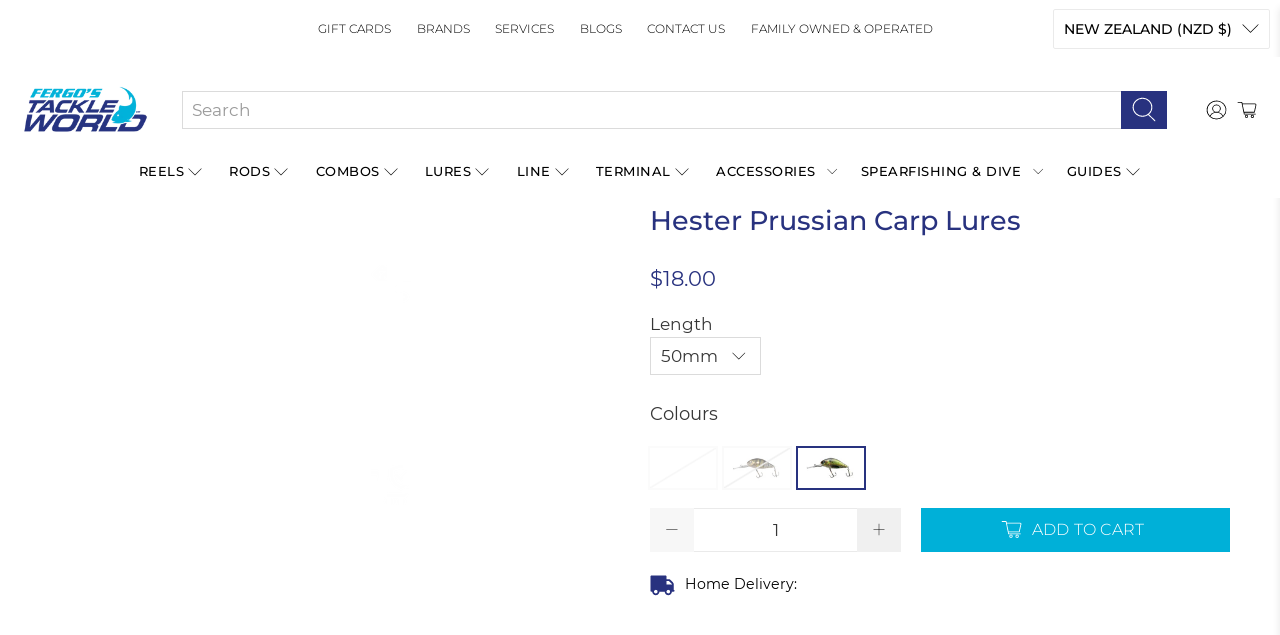

--- FILE ---
content_type: text/html; charset=utf-8
request_url: https://fergostackleworld.co.nz/products/hester-prussian-carp-lures
body_size: 118009
content:

  
 <!doctype html> <html class="no-js no-touch" lang="en"> <head>
	<!-- Added by AVADA SEO Suite -->
	 

	<!-- /Added by AVADA SEO Suite --> <meta name="google-site-verification" content="A8y7wwFY8E1VbnqajDPf19K956q2AO1AKg4ZfUo8Tns"> <meta charset="utf-8"> <meta http-equiv="cleartype" content="on"> <meta name="robots" content="index,follow"> <meta name="viewport" content="width=device-width,initial-scale=1"> <meta name="theme-color" content="#ffffff"> <link rel="canonical" href="https://fergostackleworld.co.nz/products/hester-prussian-carp-lures"><title>Hester Prussian Carp Lures - Fergo&#39;s Tackle World</title> <!-- DNS prefetches --> <link rel="dns-prefetch" href="https://cdn.shopify.com"> <link rel="dns-prefetch" href="https://fonts.shopify.com"> <link rel="dns-prefetch" href="https://monorail-edge.shopifysvc.com"> <link rel="dns-prefetch" href="https://ajax.googleapis.com"> <!-- Preconnects --> <link rel="preconnect" href="https://cdn.shopify.com" crossorigin> <link rel="preconnect" href="https://fonts.shopify.com" crossorigin> <link rel="preconnect" href="https://monorail-edge.shopifysvc.com"> <link rel="preconnect" href="https://ajax.googleapis.com"> <link href="https://fonts.googleapis.com/css2?family=Montserrat:wght@200;300;400;500;700;800;900&display=swap" rel="stylesheet"> <!-- Preloads --> <!-- Preload CSS --> <link rel="preload" href="//fergostackleworld.co.nz/cdn/shop/t/120/assets/fancybox.css?v=30466120580444283401750824574" as="style"> <link rel="preload" href="//fergostackleworld.co.nz/cdn/shop/t/120/assets/styles.css?v=166576567041007157791764808792" as="style"> <!-- Preload JS --> <link rel="preload" href="https://ajax.googleapis.com/ajax/libs/jquery/3.6.0/jquery.min.js" as="script"> <link rel="preload" href="//fergostackleworld.co.nz/cdn/shop/t/120/assets/vendors.js?v=11282825012671617991750824575" as="script"> <link rel="preload" href="//fergostackleworld.co.nz/cdn/shop/t/120/assets/utilities.js?v=51299426263804349411750824574" as="script"> <link rel="preload" href="//fergostackleworld.co.nz/cdn/shop/t/120/assets/app.js?v=178773916470267205061750824569" as="script"> <!-- CSS for Flex --> <link rel="stylesheet" href="//fergostackleworld.co.nz/cdn/shop/t/120/assets/fancybox.css?v=30466120580444283401750824574"> <link rel="stylesheet" href="//fergostackleworld.co.nz/cdn/shop/t/120/assets/styles.css?v=166576567041007157791764808792"> <link rel="stylesheet" href="//fergostackleworld.co.nz/cdn/shop/t/120/assets/custom_font.css?v=88386011339623783611750824573"> <link rel="stylesheet" href="//fergostackleworld.co.nz/cdn/shop/t/120/assets/styles.scss.css?v=42580765330731659861750824570"> <link rel="stylesheet" href="//fergostackleworld.co.nz/cdn/shop/t/120/assets/slick.css?v=17813322619063425601750824572"> <link rel="stylesheet" href="//fergostackleworld.co.nz/cdn/shop/t/120/assets/all.min.css?v=174911966857231045641758691211"> <script>
      window.PXUTheme = window.PXUTheme || {};
      window.PXUTheme.version = '3.0.2';
      window.PXUTheme.name = 'Flex';</script> <script>
      

window.PXUTheme = window.PXUTheme || {};


window.PXUTheme.info = {
  name: 'Flex',
  version: '3.0.0'
}


window.PXUTheme.currency = {};
window.PXUTheme.currency.show_multiple_currencies = false;
window.PXUTheme.currency.presentment_currency = "NZD";
window.PXUTheme.currency.default_currency = "AUD";
window.PXUTheme.currency.display_format = "money_format";
window.PXUTheme.currency.money_format = "${{amount}}";
window.PXUTheme.currency.money_format_no_currency = "${{amount}}";
window.PXUTheme.currency.money_format_currency = "${{amount}} NZD";
window.PXUTheme.currency.native_multi_currency = true;
window.PXUTheme.currency.iso_code = "NZD";
window.PXUTheme.currency.symbol = "$";



window.PXUTheme.allCountryOptionTags = "\u003coption value=\"Australia\" data-provinces=\"[[\u0026quot;Australian Capital Territory\u0026quot;,\u0026quot;Australian Capital Territory\u0026quot;],[\u0026quot;New South Wales\u0026quot;,\u0026quot;New South Wales\u0026quot;],[\u0026quot;Northern Territory\u0026quot;,\u0026quot;Northern Territory\u0026quot;],[\u0026quot;Queensland\u0026quot;,\u0026quot;Queensland\u0026quot;],[\u0026quot;South Australia\u0026quot;,\u0026quot;South Australia\u0026quot;],[\u0026quot;Tasmania\u0026quot;,\u0026quot;Tasmania\u0026quot;],[\u0026quot;Victoria\u0026quot;,\u0026quot;Victoria\u0026quot;],[\u0026quot;Western Australia\u0026quot;,\u0026quot;Western Australia\u0026quot;]]\"\u003eAustralia\u003c\/option\u003e\n\u003coption value=\"New Zealand\" data-provinces=\"[[\u0026quot;Auckland\u0026quot;,\u0026quot;Auckland\u0026quot;],[\u0026quot;Bay of Plenty\u0026quot;,\u0026quot;Bay of Plenty\u0026quot;],[\u0026quot;Canterbury\u0026quot;,\u0026quot;Canterbury\u0026quot;],[\u0026quot;Chatham Islands\u0026quot;,\u0026quot;Chatham Islands\u0026quot;],[\u0026quot;Gisborne\u0026quot;,\u0026quot;Gisborne\u0026quot;],[\u0026quot;Hawke\u0026#39;s Bay\u0026quot;,\u0026quot;Hawke’s Bay\u0026quot;],[\u0026quot;Manawatu-Wanganui\u0026quot;,\u0026quot;Manawatū-Whanganui\u0026quot;],[\u0026quot;Marlborough\u0026quot;,\u0026quot;Marlborough\u0026quot;],[\u0026quot;Nelson\u0026quot;,\u0026quot;Nelson\u0026quot;],[\u0026quot;Northland\u0026quot;,\u0026quot;Northland\u0026quot;],[\u0026quot;Otago\u0026quot;,\u0026quot;Otago\u0026quot;],[\u0026quot;Southland\u0026quot;,\u0026quot;Southland\u0026quot;],[\u0026quot;Taranaki\u0026quot;,\u0026quot;Taranaki\u0026quot;],[\u0026quot;Tasman\u0026quot;,\u0026quot;Tasman\u0026quot;],[\u0026quot;Waikato\u0026quot;,\u0026quot;Waikato\u0026quot;],[\u0026quot;Wellington\u0026quot;,\u0026quot;Wellington\u0026quot;],[\u0026quot;West Coast\u0026quot;,\u0026quot;West Coast\u0026quot;]]\"\u003eNew Zealand\u003c\/option\u003e\n\u003coption value=\"---\" data-provinces=\"[]\"\u003e---\u003c\/option\u003e\n\u003coption value=\"Afghanistan\" data-provinces=\"[]\"\u003eAfghanistan\u003c\/option\u003e\n\u003coption value=\"Aland Islands\" data-provinces=\"[]\"\u003eÅland Islands\u003c\/option\u003e\n\u003coption value=\"Albania\" data-provinces=\"[]\"\u003eAlbania\u003c\/option\u003e\n\u003coption value=\"Algeria\" data-provinces=\"[]\"\u003eAlgeria\u003c\/option\u003e\n\u003coption value=\"Andorra\" data-provinces=\"[]\"\u003eAndorra\u003c\/option\u003e\n\u003coption value=\"Angola\" data-provinces=\"[]\"\u003eAngola\u003c\/option\u003e\n\u003coption value=\"Anguilla\" data-provinces=\"[]\"\u003eAnguilla\u003c\/option\u003e\n\u003coption value=\"Antigua And Barbuda\" data-provinces=\"[]\"\u003eAntigua \u0026 Barbuda\u003c\/option\u003e\n\u003coption value=\"Argentina\" data-provinces=\"[[\u0026quot;Buenos Aires\u0026quot;,\u0026quot;Buenos Aires Province\u0026quot;],[\u0026quot;Catamarca\u0026quot;,\u0026quot;Catamarca\u0026quot;],[\u0026quot;Chaco\u0026quot;,\u0026quot;Chaco\u0026quot;],[\u0026quot;Chubut\u0026quot;,\u0026quot;Chubut\u0026quot;],[\u0026quot;Ciudad Autónoma de Buenos Aires\u0026quot;,\u0026quot;Buenos Aires (Autonomous City)\u0026quot;],[\u0026quot;Corrientes\u0026quot;,\u0026quot;Corrientes\u0026quot;],[\u0026quot;Córdoba\u0026quot;,\u0026quot;Córdoba\u0026quot;],[\u0026quot;Entre Ríos\u0026quot;,\u0026quot;Entre Ríos\u0026quot;],[\u0026quot;Formosa\u0026quot;,\u0026quot;Formosa\u0026quot;],[\u0026quot;Jujuy\u0026quot;,\u0026quot;Jujuy\u0026quot;],[\u0026quot;La Pampa\u0026quot;,\u0026quot;La Pampa\u0026quot;],[\u0026quot;La Rioja\u0026quot;,\u0026quot;La Rioja\u0026quot;],[\u0026quot;Mendoza\u0026quot;,\u0026quot;Mendoza\u0026quot;],[\u0026quot;Misiones\u0026quot;,\u0026quot;Misiones\u0026quot;],[\u0026quot;Neuquén\u0026quot;,\u0026quot;Neuquén\u0026quot;],[\u0026quot;Río Negro\u0026quot;,\u0026quot;Río Negro\u0026quot;],[\u0026quot;Salta\u0026quot;,\u0026quot;Salta\u0026quot;],[\u0026quot;San Juan\u0026quot;,\u0026quot;San Juan\u0026quot;],[\u0026quot;San Luis\u0026quot;,\u0026quot;San Luis\u0026quot;],[\u0026quot;Santa Cruz\u0026quot;,\u0026quot;Santa Cruz\u0026quot;],[\u0026quot;Santa Fe\u0026quot;,\u0026quot;Santa Fe\u0026quot;],[\u0026quot;Santiago Del Estero\u0026quot;,\u0026quot;Santiago del Estero\u0026quot;],[\u0026quot;Tierra Del Fuego\u0026quot;,\u0026quot;Tierra del Fuego\u0026quot;],[\u0026quot;Tucumán\u0026quot;,\u0026quot;Tucumán\u0026quot;]]\"\u003eArgentina\u003c\/option\u003e\n\u003coption value=\"Armenia\" data-provinces=\"[]\"\u003eArmenia\u003c\/option\u003e\n\u003coption value=\"Aruba\" data-provinces=\"[]\"\u003eAruba\u003c\/option\u003e\n\u003coption value=\"Ascension Island\" data-provinces=\"[]\"\u003eAscension Island\u003c\/option\u003e\n\u003coption value=\"Australia\" data-provinces=\"[[\u0026quot;Australian Capital Territory\u0026quot;,\u0026quot;Australian Capital Territory\u0026quot;],[\u0026quot;New South Wales\u0026quot;,\u0026quot;New South Wales\u0026quot;],[\u0026quot;Northern Territory\u0026quot;,\u0026quot;Northern Territory\u0026quot;],[\u0026quot;Queensland\u0026quot;,\u0026quot;Queensland\u0026quot;],[\u0026quot;South Australia\u0026quot;,\u0026quot;South Australia\u0026quot;],[\u0026quot;Tasmania\u0026quot;,\u0026quot;Tasmania\u0026quot;],[\u0026quot;Victoria\u0026quot;,\u0026quot;Victoria\u0026quot;],[\u0026quot;Western Australia\u0026quot;,\u0026quot;Western Australia\u0026quot;]]\"\u003eAustralia\u003c\/option\u003e\n\u003coption value=\"Austria\" data-provinces=\"[]\"\u003eAustria\u003c\/option\u003e\n\u003coption value=\"Azerbaijan\" data-provinces=\"[]\"\u003eAzerbaijan\u003c\/option\u003e\n\u003coption value=\"Bahamas\" data-provinces=\"[]\"\u003eBahamas\u003c\/option\u003e\n\u003coption value=\"Bahrain\" data-provinces=\"[]\"\u003eBahrain\u003c\/option\u003e\n\u003coption value=\"Bangladesh\" data-provinces=\"[]\"\u003eBangladesh\u003c\/option\u003e\n\u003coption value=\"Barbados\" data-provinces=\"[]\"\u003eBarbados\u003c\/option\u003e\n\u003coption value=\"Belarus\" data-provinces=\"[]\"\u003eBelarus\u003c\/option\u003e\n\u003coption value=\"Belgium\" data-provinces=\"[]\"\u003eBelgium\u003c\/option\u003e\n\u003coption value=\"Belize\" data-provinces=\"[]\"\u003eBelize\u003c\/option\u003e\n\u003coption value=\"Benin\" data-provinces=\"[]\"\u003eBenin\u003c\/option\u003e\n\u003coption value=\"Bermuda\" data-provinces=\"[]\"\u003eBermuda\u003c\/option\u003e\n\u003coption value=\"Bhutan\" data-provinces=\"[]\"\u003eBhutan\u003c\/option\u003e\n\u003coption value=\"Bolivia\" data-provinces=\"[]\"\u003eBolivia\u003c\/option\u003e\n\u003coption value=\"Bosnia And Herzegovina\" data-provinces=\"[]\"\u003eBosnia \u0026 Herzegovina\u003c\/option\u003e\n\u003coption value=\"Botswana\" data-provinces=\"[]\"\u003eBotswana\u003c\/option\u003e\n\u003coption value=\"Brazil\" data-provinces=\"[[\u0026quot;Acre\u0026quot;,\u0026quot;Acre\u0026quot;],[\u0026quot;Alagoas\u0026quot;,\u0026quot;Alagoas\u0026quot;],[\u0026quot;Amapá\u0026quot;,\u0026quot;Amapá\u0026quot;],[\u0026quot;Amazonas\u0026quot;,\u0026quot;Amazonas\u0026quot;],[\u0026quot;Bahia\u0026quot;,\u0026quot;Bahia\u0026quot;],[\u0026quot;Ceará\u0026quot;,\u0026quot;Ceará\u0026quot;],[\u0026quot;Distrito Federal\u0026quot;,\u0026quot;Federal District\u0026quot;],[\u0026quot;Espírito Santo\u0026quot;,\u0026quot;Espírito Santo\u0026quot;],[\u0026quot;Goiás\u0026quot;,\u0026quot;Goiás\u0026quot;],[\u0026quot;Maranhão\u0026quot;,\u0026quot;Maranhão\u0026quot;],[\u0026quot;Mato Grosso\u0026quot;,\u0026quot;Mato Grosso\u0026quot;],[\u0026quot;Mato Grosso do Sul\u0026quot;,\u0026quot;Mato Grosso do Sul\u0026quot;],[\u0026quot;Minas Gerais\u0026quot;,\u0026quot;Minas Gerais\u0026quot;],[\u0026quot;Paraná\u0026quot;,\u0026quot;Paraná\u0026quot;],[\u0026quot;Paraíba\u0026quot;,\u0026quot;Paraíba\u0026quot;],[\u0026quot;Pará\u0026quot;,\u0026quot;Pará\u0026quot;],[\u0026quot;Pernambuco\u0026quot;,\u0026quot;Pernambuco\u0026quot;],[\u0026quot;Piauí\u0026quot;,\u0026quot;Piauí\u0026quot;],[\u0026quot;Rio Grande do Norte\u0026quot;,\u0026quot;Rio Grande do Norte\u0026quot;],[\u0026quot;Rio Grande do Sul\u0026quot;,\u0026quot;Rio Grande do Sul\u0026quot;],[\u0026quot;Rio de Janeiro\u0026quot;,\u0026quot;Rio de Janeiro\u0026quot;],[\u0026quot;Rondônia\u0026quot;,\u0026quot;Rondônia\u0026quot;],[\u0026quot;Roraima\u0026quot;,\u0026quot;Roraima\u0026quot;],[\u0026quot;Santa Catarina\u0026quot;,\u0026quot;Santa Catarina\u0026quot;],[\u0026quot;Sergipe\u0026quot;,\u0026quot;Sergipe\u0026quot;],[\u0026quot;São Paulo\u0026quot;,\u0026quot;São Paulo\u0026quot;],[\u0026quot;Tocantins\u0026quot;,\u0026quot;Tocantins\u0026quot;]]\"\u003eBrazil\u003c\/option\u003e\n\u003coption value=\"British Indian Ocean Territory\" data-provinces=\"[]\"\u003eBritish Indian Ocean Territory\u003c\/option\u003e\n\u003coption value=\"Virgin Islands, British\" data-provinces=\"[]\"\u003eBritish Virgin Islands\u003c\/option\u003e\n\u003coption value=\"Brunei\" data-provinces=\"[]\"\u003eBrunei\u003c\/option\u003e\n\u003coption value=\"Bulgaria\" data-provinces=\"[]\"\u003eBulgaria\u003c\/option\u003e\n\u003coption value=\"Burkina Faso\" data-provinces=\"[]\"\u003eBurkina Faso\u003c\/option\u003e\n\u003coption value=\"Burundi\" data-provinces=\"[]\"\u003eBurundi\u003c\/option\u003e\n\u003coption value=\"Cambodia\" data-provinces=\"[]\"\u003eCambodia\u003c\/option\u003e\n\u003coption value=\"Republic of Cameroon\" data-provinces=\"[]\"\u003eCameroon\u003c\/option\u003e\n\u003coption value=\"Canada\" data-provinces=\"[[\u0026quot;Alberta\u0026quot;,\u0026quot;Alberta\u0026quot;],[\u0026quot;British Columbia\u0026quot;,\u0026quot;British Columbia\u0026quot;],[\u0026quot;Manitoba\u0026quot;,\u0026quot;Manitoba\u0026quot;],[\u0026quot;New Brunswick\u0026quot;,\u0026quot;New Brunswick\u0026quot;],[\u0026quot;Newfoundland and Labrador\u0026quot;,\u0026quot;Newfoundland and Labrador\u0026quot;],[\u0026quot;Northwest Territories\u0026quot;,\u0026quot;Northwest Territories\u0026quot;],[\u0026quot;Nova Scotia\u0026quot;,\u0026quot;Nova Scotia\u0026quot;],[\u0026quot;Nunavut\u0026quot;,\u0026quot;Nunavut\u0026quot;],[\u0026quot;Ontario\u0026quot;,\u0026quot;Ontario\u0026quot;],[\u0026quot;Prince Edward Island\u0026quot;,\u0026quot;Prince Edward Island\u0026quot;],[\u0026quot;Quebec\u0026quot;,\u0026quot;Quebec\u0026quot;],[\u0026quot;Saskatchewan\u0026quot;,\u0026quot;Saskatchewan\u0026quot;],[\u0026quot;Yukon\u0026quot;,\u0026quot;Yukon\u0026quot;]]\"\u003eCanada\u003c\/option\u003e\n\u003coption value=\"Cape Verde\" data-provinces=\"[]\"\u003eCape Verde\u003c\/option\u003e\n\u003coption value=\"Caribbean Netherlands\" data-provinces=\"[]\"\u003eCaribbean Netherlands\u003c\/option\u003e\n\u003coption value=\"Cayman Islands\" data-provinces=\"[]\"\u003eCayman Islands\u003c\/option\u003e\n\u003coption value=\"Central African Republic\" data-provinces=\"[]\"\u003eCentral African Republic\u003c\/option\u003e\n\u003coption value=\"Chad\" data-provinces=\"[]\"\u003eChad\u003c\/option\u003e\n\u003coption value=\"Chile\" data-provinces=\"[[\u0026quot;Antofagasta\u0026quot;,\u0026quot;Antofagasta\u0026quot;],[\u0026quot;Araucanía\u0026quot;,\u0026quot;Araucanía\u0026quot;],[\u0026quot;Arica and Parinacota\u0026quot;,\u0026quot;Arica y Parinacota\u0026quot;],[\u0026quot;Atacama\u0026quot;,\u0026quot;Atacama\u0026quot;],[\u0026quot;Aysén\u0026quot;,\u0026quot;Aysén\u0026quot;],[\u0026quot;Biobío\u0026quot;,\u0026quot;Bío Bío\u0026quot;],[\u0026quot;Coquimbo\u0026quot;,\u0026quot;Coquimbo\u0026quot;],[\u0026quot;Los Lagos\u0026quot;,\u0026quot;Los Lagos\u0026quot;],[\u0026quot;Los Ríos\u0026quot;,\u0026quot;Los Ríos\u0026quot;],[\u0026quot;Magallanes\u0026quot;,\u0026quot;Magallanes Region\u0026quot;],[\u0026quot;Maule\u0026quot;,\u0026quot;Maule\u0026quot;],[\u0026quot;O\u0026#39;Higgins\u0026quot;,\u0026quot;Libertador General Bernardo O’Higgins\u0026quot;],[\u0026quot;Santiago\u0026quot;,\u0026quot;Santiago Metropolitan\u0026quot;],[\u0026quot;Tarapacá\u0026quot;,\u0026quot;Tarapacá\u0026quot;],[\u0026quot;Valparaíso\u0026quot;,\u0026quot;Valparaíso\u0026quot;],[\u0026quot;Ñuble\u0026quot;,\u0026quot;Ñuble\u0026quot;]]\"\u003eChile\u003c\/option\u003e\n\u003coption value=\"China\" data-provinces=\"[[\u0026quot;Anhui\u0026quot;,\u0026quot;Anhui\u0026quot;],[\u0026quot;Beijing\u0026quot;,\u0026quot;Beijing\u0026quot;],[\u0026quot;Chongqing\u0026quot;,\u0026quot;Chongqing\u0026quot;],[\u0026quot;Fujian\u0026quot;,\u0026quot;Fujian\u0026quot;],[\u0026quot;Gansu\u0026quot;,\u0026quot;Gansu\u0026quot;],[\u0026quot;Guangdong\u0026quot;,\u0026quot;Guangdong\u0026quot;],[\u0026quot;Guangxi\u0026quot;,\u0026quot;Guangxi\u0026quot;],[\u0026quot;Guizhou\u0026quot;,\u0026quot;Guizhou\u0026quot;],[\u0026quot;Hainan\u0026quot;,\u0026quot;Hainan\u0026quot;],[\u0026quot;Hebei\u0026quot;,\u0026quot;Hebei\u0026quot;],[\u0026quot;Heilongjiang\u0026quot;,\u0026quot;Heilongjiang\u0026quot;],[\u0026quot;Henan\u0026quot;,\u0026quot;Henan\u0026quot;],[\u0026quot;Hubei\u0026quot;,\u0026quot;Hubei\u0026quot;],[\u0026quot;Hunan\u0026quot;,\u0026quot;Hunan\u0026quot;],[\u0026quot;Inner Mongolia\u0026quot;,\u0026quot;Inner Mongolia\u0026quot;],[\u0026quot;Jiangsu\u0026quot;,\u0026quot;Jiangsu\u0026quot;],[\u0026quot;Jiangxi\u0026quot;,\u0026quot;Jiangxi\u0026quot;],[\u0026quot;Jilin\u0026quot;,\u0026quot;Jilin\u0026quot;],[\u0026quot;Liaoning\u0026quot;,\u0026quot;Liaoning\u0026quot;],[\u0026quot;Ningxia\u0026quot;,\u0026quot;Ningxia\u0026quot;],[\u0026quot;Qinghai\u0026quot;,\u0026quot;Qinghai\u0026quot;],[\u0026quot;Shaanxi\u0026quot;,\u0026quot;Shaanxi\u0026quot;],[\u0026quot;Shandong\u0026quot;,\u0026quot;Shandong\u0026quot;],[\u0026quot;Shanghai\u0026quot;,\u0026quot;Shanghai\u0026quot;],[\u0026quot;Shanxi\u0026quot;,\u0026quot;Shanxi\u0026quot;],[\u0026quot;Sichuan\u0026quot;,\u0026quot;Sichuan\u0026quot;],[\u0026quot;Tianjin\u0026quot;,\u0026quot;Tianjin\u0026quot;],[\u0026quot;Xinjiang\u0026quot;,\u0026quot;Xinjiang\u0026quot;],[\u0026quot;Xizang\u0026quot;,\u0026quot;Tibet\u0026quot;],[\u0026quot;Yunnan\u0026quot;,\u0026quot;Yunnan\u0026quot;],[\u0026quot;Zhejiang\u0026quot;,\u0026quot;Zhejiang\u0026quot;]]\"\u003eChina\u003c\/option\u003e\n\u003coption value=\"Christmas Island\" data-provinces=\"[]\"\u003eChristmas Island\u003c\/option\u003e\n\u003coption value=\"Cocos (Keeling) Islands\" data-provinces=\"[]\"\u003eCocos (Keeling) Islands\u003c\/option\u003e\n\u003coption value=\"Colombia\" data-provinces=\"[[\u0026quot;Amazonas\u0026quot;,\u0026quot;Amazonas\u0026quot;],[\u0026quot;Antioquia\u0026quot;,\u0026quot;Antioquia\u0026quot;],[\u0026quot;Arauca\u0026quot;,\u0026quot;Arauca\u0026quot;],[\u0026quot;Atlántico\u0026quot;,\u0026quot;Atlántico\u0026quot;],[\u0026quot;Bogotá, D.C.\u0026quot;,\u0026quot;Capital District\u0026quot;],[\u0026quot;Bolívar\u0026quot;,\u0026quot;Bolívar\u0026quot;],[\u0026quot;Boyacá\u0026quot;,\u0026quot;Boyacá\u0026quot;],[\u0026quot;Caldas\u0026quot;,\u0026quot;Caldas\u0026quot;],[\u0026quot;Caquetá\u0026quot;,\u0026quot;Caquetá\u0026quot;],[\u0026quot;Casanare\u0026quot;,\u0026quot;Casanare\u0026quot;],[\u0026quot;Cauca\u0026quot;,\u0026quot;Cauca\u0026quot;],[\u0026quot;Cesar\u0026quot;,\u0026quot;Cesar\u0026quot;],[\u0026quot;Chocó\u0026quot;,\u0026quot;Chocó\u0026quot;],[\u0026quot;Cundinamarca\u0026quot;,\u0026quot;Cundinamarca\u0026quot;],[\u0026quot;Córdoba\u0026quot;,\u0026quot;Córdoba\u0026quot;],[\u0026quot;Guainía\u0026quot;,\u0026quot;Guainía\u0026quot;],[\u0026quot;Guaviare\u0026quot;,\u0026quot;Guaviare\u0026quot;],[\u0026quot;Huila\u0026quot;,\u0026quot;Huila\u0026quot;],[\u0026quot;La Guajira\u0026quot;,\u0026quot;La Guajira\u0026quot;],[\u0026quot;Magdalena\u0026quot;,\u0026quot;Magdalena\u0026quot;],[\u0026quot;Meta\u0026quot;,\u0026quot;Meta\u0026quot;],[\u0026quot;Nariño\u0026quot;,\u0026quot;Nariño\u0026quot;],[\u0026quot;Norte de Santander\u0026quot;,\u0026quot;Norte de Santander\u0026quot;],[\u0026quot;Putumayo\u0026quot;,\u0026quot;Putumayo\u0026quot;],[\u0026quot;Quindío\u0026quot;,\u0026quot;Quindío\u0026quot;],[\u0026quot;Risaralda\u0026quot;,\u0026quot;Risaralda\u0026quot;],[\u0026quot;San Andrés, Providencia y Santa Catalina\u0026quot;,\u0026quot;San Andrés \\u0026 Providencia\u0026quot;],[\u0026quot;Santander\u0026quot;,\u0026quot;Santander\u0026quot;],[\u0026quot;Sucre\u0026quot;,\u0026quot;Sucre\u0026quot;],[\u0026quot;Tolima\u0026quot;,\u0026quot;Tolima\u0026quot;],[\u0026quot;Valle del Cauca\u0026quot;,\u0026quot;Valle del Cauca\u0026quot;],[\u0026quot;Vaupés\u0026quot;,\u0026quot;Vaupés\u0026quot;],[\u0026quot;Vichada\u0026quot;,\u0026quot;Vichada\u0026quot;]]\"\u003eColombia\u003c\/option\u003e\n\u003coption value=\"Comoros\" data-provinces=\"[]\"\u003eComoros\u003c\/option\u003e\n\u003coption value=\"Congo\" data-provinces=\"[]\"\u003eCongo - Brazzaville\u003c\/option\u003e\n\u003coption value=\"Congo, The Democratic Republic Of The\" data-provinces=\"[]\"\u003eCongo - Kinshasa\u003c\/option\u003e\n\u003coption value=\"Cook Islands\" data-provinces=\"[]\"\u003eCook Islands\u003c\/option\u003e\n\u003coption value=\"Costa Rica\" data-provinces=\"[[\u0026quot;Alajuela\u0026quot;,\u0026quot;Alajuela\u0026quot;],[\u0026quot;Cartago\u0026quot;,\u0026quot;Cartago\u0026quot;],[\u0026quot;Guanacaste\u0026quot;,\u0026quot;Guanacaste\u0026quot;],[\u0026quot;Heredia\u0026quot;,\u0026quot;Heredia\u0026quot;],[\u0026quot;Limón\u0026quot;,\u0026quot;Limón\u0026quot;],[\u0026quot;Puntarenas\u0026quot;,\u0026quot;Puntarenas\u0026quot;],[\u0026quot;San José\u0026quot;,\u0026quot;San José\u0026quot;]]\"\u003eCosta Rica\u003c\/option\u003e\n\u003coption value=\"Croatia\" data-provinces=\"[]\"\u003eCroatia\u003c\/option\u003e\n\u003coption value=\"Curaçao\" data-provinces=\"[]\"\u003eCuraçao\u003c\/option\u003e\n\u003coption value=\"Cyprus\" data-provinces=\"[]\"\u003eCyprus\u003c\/option\u003e\n\u003coption value=\"Czech Republic\" data-provinces=\"[]\"\u003eCzechia\u003c\/option\u003e\n\u003coption value=\"Côte d'Ivoire\" data-provinces=\"[]\"\u003eCôte d’Ivoire\u003c\/option\u003e\n\u003coption value=\"Denmark\" data-provinces=\"[]\"\u003eDenmark\u003c\/option\u003e\n\u003coption value=\"Djibouti\" data-provinces=\"[]\"\u003eDjibouti\u003c\/option\u003e\n\u003coption value=\"Dominica\" data-provinces=\"[]\"\u003eDominica\u003c\/option\u003e\n\u003coption value=\"Dominican Republic\" data-provinces=\"[]\"\u003eDominican Republic\u003c\/option\u003e\n\u003coption value=\"Ecuador\" data-provinces=\"[]\"\u003eEcuador\u003c\/option\u003e\n\u003coption value=\"Egypt\" data-provinces=\"[[\u0026quot;6th of October\u0026quot;,\u0026quot;6th of October\u0026quot;],[\u0026quot;Al Sharqia\u0026quot;,\u0026quot;Al Sharqia\u0026quot;],[\u0026quot;Alexandria\u0026quot;,\u0026quot;Alexandria\u0026quot;],[\u0026quot;Aswan\u0026quot;,\u0026quot;Aswan\u0026quot;],[\u0026quot;Asyut\u0026quot;,\u0026quot;Asyut\u0026quot;],[\u0026quot;Beheira\u0026quot;,\u0026quot;Beheira\u0026quot;],[\u0026quot;Beni Suef\u0026quot;,\u0026quot;Beni Suef\u0026quot;],[\u0026quot;Cairo\u0026quot;,\u0026quot;Cairo\u0026quot;],[\u0026quot;Dakahlia\u0026quot;,\u0026quot;Dakahlia\u0026quot;],[\u0026quot;Damietta\u0026quot;,\u0026quot;Damietta\u0026quot;],[\u0026quot;Faiyum\u0026quot;,\u0026quot;Faiyum\u0026quot;],[\u0026quot;Gharbia\u0026quot;,\u0026quot;Gharbia\u0026quot;],[\u0026quot;Giza\u0026quot;,\u0026quot;Giza\u0026quot;],[\u0026quot;Helwan\u0026quot;,\u0026quot;Helwan\u0026quot;],[\u0026quot;Ismailia\u0026quot;,\u0026quot;Ismailia\u0026quot;],[\u0026quot;Kafr el-Sheikh\u0026quot;,\u0026quot;Kafr el-Sheikh\u0026quot;],[\u0026quot;Luxor\u0026quot;,\u0026quot;Luxor\u0026quot;],[\u0026quot;Matrouh\u0026quot;,\u0026quot;Matrouh\u0026quot;],[\u0026quot;Minya\u0026quot;,\u0026quot;Minya\u0026quot;],[\u0026quot;Monufia\u0026quot;,\u0026quot;Monufia\u0026quot;],[\u0026quot;New Valley\u0026quot;,\u0026quot;New Valley\u0026quot;],[\u0026quot;North Sinai\u0026quot;,\u0026quot;North Sinai\u0026quot;],[\u0026quot;Port Said\u0026quot;,\u0026quot;Port Said\u0026quot;],[\u0026quot;Qalyubia\u0026quot;,\u0026quot;Qalyubia\u0026quot;],[\u0026quot;Qena\u0026quot;,\u0026quot;Qena\u0026quot;],[\u0026quot;Red Sea\u0026quot;,\u0026quot;Red Sea\u0026quot;],[\u0026quot;Sohag\u0026quot;,\u0026quot;Sohag\u0026quot;],[\u0026quot;South Sinai\u0026quot;,\u0026quot;South Sinai\u0026quot;],[\u0026quot;Suez\u0026quot;,\u0026quot;Suez\u0026quot;]]\"\u003eEgypt\u003c\/option\u003e\n\u003coption value=\"El Salvador\" data-provinces=\"[[\u0026quot;Ahuachapán\u0026quot;,\u0026quot;Ahuachapán\u0026quot;],[\u0026quot;Cabañas\u0026quot;,\u0026quot;Cabañas\u0026quot;],[\u0026quot;Chalatenango\u0026quot;,\u0026quot;Chalatenango\u0026quot;],[\u0026quot;Cuscatlán\u0026quot;,\u0026quot;Cuscatlán\u0026quot;],[\u0026quot;La Libertad\u0026quot;,\u0026quot;La Libertad\u0026quot;],[\u0026quot;La Paz\u0026quot;,\u0026quot;La Paz\u0026quot;],[\u0026quot;La Unión\u0026quot;,\u0026quot;La Unión\u0026quot;],[\u0026quot;Morazán\u0026quot;,\u0026quot;Morazán\u0026quot;],[\u0026quot;San Miguel\u0026quot;,\u0026quot;San Miguel\u0026quot;],[\u0026quot;San Salvador\u0026quot;,\u0026quot;San Salvador\u0026quot;],[\u0026quot;San Vicente\u0026quot;,\u0026quot;San Vicente\u0026quot;],[\u0026quot;Santa Ana\u0026quot;,\u0026quot;Santa Ana\u0026quot;],[\u0026quot;Sonsonate\u0026quot;,\u0026quot;Sonsonate\u0026quot;],[\u0026quot;Usulután\u0026quot;,\u0026quot;Usulután\u0026quot;]]\"\u003eEl Salvador\u003c\/option\u003e\n\u003coption value=\"Equatorial Guinea\" data-provinces=\"[]\"\u003eEquatorial Guinea\u003c\/option\u003e\n\u003coption value=\"Eritrea\" data-provinces=\"[]\"\u003eEritrea\u003c\/option\u003e\n\u003coption value=\"Estonia\" data-provinces=\"[]\"\u003eEstonia\u003c\/option\u003e\n\u003coption value=\"Eswatini\" data-provinces=\"[]\"\u003eEswatini\u003c\/option\u003e\n\u003coption value=\"Ethiopia\" data-provinces=\"[]\"\u003eEthiopia\u003c\/option\u003e\n\u003coption value=\"Falkland Islands (Malvinas)\" data-provinces=\"[]\"\u003eFalkland Islands\u003c\/option\u003e\n\u003coption value=\"Faroe Islands\" data-provinces=\"[]\"\u003eFaroe Islands\u003c\/option\u003e\n\u003coption value=\"Fiji\" data-provinces=\"[]\"\u003eFiji\u003c\/option\u003e\n\u003coption value=\"Finland\" data-provinces=\"[]\"\u003eFinland\u003c\/option\u003e\n\u003coption value=\"France\" data-provinces=\"[]\"\u003eFrance\u003c\/option\u003e\n\u003coption value=\"French Guiana\" data-provinces=\"[]\"\u003eFrench Guiana\u003c\/option\u003e\n\u003coption value=\"French Polynesia\" data-provinces=\"[]\"\u003eFrench Polynesia\u003c\/option\u003e\n\u003coption value=\"French Southern Territories\" data-provinces=\"[]\"\u003eFrench Southern Territories\u003c\/option\u003e\n\u003coption value=\"Gabon\" data-provinces=\"[]\"\u003eGabon\u003c\/option\u003e\n\u003coption value=\"Gambia\" data-provinces=\"[]\"\u003eGambia\u003c\/option\u003e\n\u003coption value=\"Georgia\" data-provinces=\"[]\"\u003eGeorgia\u003c\/option\u003e\n\u003coption value=\"Germany\" data-provinces=\"[]\"\u003eGermany\u003c\/option\u003e\n\u003coption value=\"Ghana\" data-provinces=\"[]\"\u003eGhana\u003c\/option\u003e\n\u003coption value=\"Gibraltar\" data-provinces=\"[]\"\u003eGibraltar\u003c\/option\u003e\n\u003coption value=\"Greece\" data-provinces=\"[]\"\u003eGreece\u003c\/option\u003e\n\u003coption value=\"Greenland\" data-provinces=\"[]\"\u003eGreenland\u003c\/option\u003e\n\u003coption value=\"Grenada\" data-provinces=\"[]\"\u003eGrenada\u003c\/option\u003e\n\u003coption value=\"Guadeloupe\" data-provinces=\"[]\"\u003eGuadeloupe\u003c\/option\u003e\n\u003coption value=\"Guatemala\" data-provinces=\"[[\u0026quot;Alta Verapaz\u0026quot;,\u0026quot;Alta Verapaz\u0026quot;],[\u0026quot;Baja Verapaz\u0026quot;,\u0026quot;Baja Verapaz\u0026quot;],[\u0026quot;Chimaltenango\u0026quot;,\u0026quot;Chimaltenango\u0026quot;],[\u0026quot;Chiquimula\u0026quot;,\u0026quot;Chiquimula\u0026quot;],[\u0026quot;El Progreso\u0026quot;,\u0026quot;El Progreso\u0026quot;],[\u0026quot;Escuintla\u0026quot;,\u0026quot;Escuintla\u0026quot;],[\u0026quot;Guatemala\u0026quot;,\u0026quot;Guatemala\u0026quot;],[\u0026quot;Huehuetenango\u0026quot;,\u0026quot;Huehuetenango\u0026quot;],[\u0026quot;Izabal\u0026quot;,\u0026quot;Izabal\u0026quot;],[\u0026quot;Jalapa\u0026quot;,\u0026quot;Jalapa\u0026quot;],[\u0026quot;Jutiapa\u0026quot;,\u0026quot;Jutiapa\u0026quot;],[\u0026quot;Petén\u0026quot;,\u0026quot;Petén\u0026quot;],[\u0026quot;Quetzaltenango\u0026quot;,\u0026quot;Quetzaltenango\u0026quot;],[\u0026quot;Quiché\u0026quot;,\u0026quot;Quiché\u0026quot;],[\u0026quot;Retalhuleu\u0026quot;,\u0026quot;Retalhuleu\u0026quot;],[\u0026quot;Sacatepéquez\u0026quot;,\u0026quot;Sacatepéquez\u0026quot;],[\u0026quot;San Marcos\u0026quot;,\u0026quot;San Marcos\u0026quot;],[\u0026quot;Santa Rosa\u0026quot;,\u0026quot;Santa Rosa\u0026quot;],[\u0026quot;Sololá\u0026quot;,\u0026quot;Sololá\u0026quot;],[\u0026quot;Suchitepéquez\u0026quot;,\u0026quot;Suchitepéquez\u0026quot;],[\u0026quot;Totonicapán\u0026quot;,\u0026quot;Totonicapán\u0026quot;],[\u0026quot;Zacapa\u0026quot;,\u0026quot;Zacapa\u0026quot;]]\"\u003eGuatemala\u003c\/option\u003e\n\u003coption value=\"Guernsey\" data-provinces=\"[]\"\u003eGuernsey\u003c\/option\u003e\n\u003coption value=\"Guinea\" data-provinces=\"[]\"\u003eGuinea\u003c\/option\u003e\n\u003coption value=\"Guinea Bissau\" data-provinces=\"[]\"\u003eGuinea-Bissau\u003c\/option\u003e\n\u003coption value=\"Guyana\" data-provinces=\"[]\"\u003eGuyana\u003c\/option\u003e\n\u003coption value=\"Haiti\" data-provinces=\"[]\"\u003eHaiti\u003c\/option\u003e\n\u003coption value=\"Honduras\" data-provinces=\"[]\"\u003eHonduras\u003c\/option\u003e\n\u003coption value=\"Hong Kong\" data-provinces=\"[[\u0026quot;Hong Kong Island\u0026quot;,\u0026quot;Hong Kong Island\u0026quot;],[\u0026quot;Kowloon\u0026quot;,\u0026quot;Kowloon\u0026quot;],[\u0026quot;New Territories\u0026quot;,\u0026quot;New Territories\u0026quot;]]\"\u003eHong Kong SAR\u003c\/option\u003e\n\u003coption value=\"Hungary\" data-provinces=\"[]\"\u003eHungary\u003c\/option\u003e\n\u003coption value=\"Iceland\" data-provinces=\"[]\"\u003eIceland\u003c\/option\u003e\n\u003coption value=\"India\" data-provinces=\"[[\u0026quot;Andaman and Nicobar Islands\u0026quot;,\u0026quot;Andaman and Nicobar Islands\u0026quot;],[\u0026quot;Andhra Pradesh\u0026quot;,\u0026quot;Andhra Pradesh\u0026quot;],[\u0026quot;Arunachal Pradesh\u0026quot;,\u0026quot;Arunachal Pradesh\u0026quot;],[\u0026quot;Assam\u0026quot;,\u0026quot;Assam\u0026quot;],[\u0026quot;Bihar\u0026quot;,\u0026quot;Bihar\u0026quot;],[\u0026quot;Chandigarh\u0026quot;,\u0026quot;Chandigarh\u0026quot;],[\u0026quot;Chhattisgarh\u0026quot;,\u0026quot;Chhattisgarh\u0026quot;],[\u0026quot;Dadra and Nagar Haveli\u0026quot;,\u0026quot;Dadra and Nagar Haveli\u0026quot;],[\u0026quot;Daman and Diu\u0026quot;,\u0026quot;Daman and Diu\u0026quot;],[\u0026quot;Delhi\u0026quot;,\u0026quot;Delhi\u0026quot;],[\u0026quot;Goa\u0026quot;,\u0026quot;Goa\u0026quot;],[\u0026quot;Gujarat\u0026quot;,\u0026quot;Gujarat\u0026quot;],[\u0026quot;Haryana\u0026quot;,\u0026quot;Haryana\u0026quot;],[\u0026quot;Himachal Pradesh\u0026quot;,\u0026quot;Himachal Pradesh\u0026quot;],[\u0026quot;Jammu and Kashmir\u0026quot;,\u0026quot;Jammu and Kashmir\u0026quot;],[\u0026quot;Jharkhand\u0026quot;,\u0026quot;Jharkhand\u0026quot;],[\u0026quot;Karnataka\u0026quot;,\u0026quot;Karnataka\u0026quot;],[\u0026quot;Kerala\u0026quot;,\u0026quot;Kerala\u0026quot;],[\u0026quot;Ladakh\u0026quot;,\u0026quot;Ladakh\u0026quot;],[\u0026quot;Lakshadweep\u0026quot;,\u0026quot;Lakshadweep\u0026quot;],[\u0026quot;Madhya Pradesh\u0026quot;,\u0026quot;Madhya Pradesh\u0026quot;],[\u0026quot;Maharashtra\u0026quot;,\u0026quot;Maharashtra\u0026quot;],[\u0026quot;Manipur\u0026quot;,\u0026quot;Manipur\u0026quot;],[\u0026quot;Meghalaya\u0026quot;,\u0026quot;Meghalaya\u0026quot;],[\u0026quot;Mizoram\u0026quot;,\u0026quot;Mizoram\u0026quot;],[\u0026quot;Nagaland\u0026quot;,\u0026quot;Nagaland\u0026quot;],[\u0026quot;Odisha\u0026quot;,\u0026quot;Odisha\u0026quot;],[\u0026quot;Puducherry\u0026quot;,\u0026quot;Puducherry\u0026quot;],[\u0026quot;Punjab\u0026quot;,\u0026quot;Punjab\u0026quot;],[\u0026quot;Rajasthan\u0026quot;,\u0026quot;Rajasthan\u0026quot;],[\u0026quot;Sikkim\u0026quot;,\u0026quot;Sikkim\u0026quot;],[\u0026quot;Tamil Nadu\u0026quot;,\u0026quot;Tamil Nadu\u0026quot;],[\u0026quot;Telangana\u0026quot;,\u0026quot;Telangana\u0026quot;],[\u0026quot;Tripura\u0026quot;,\u0026quot;Tripura\u0026quot;],[\u0026quot;Uttar Pradesh\u0026quot;,\u0026quot;Uttar Pradesh\u0026quot;],[\u0026quot;Uttarakhand\u0026quot;,\u0026quot;Uttarakhand\u0026quot;],[\u0026quot;West Bengal\u0026quot;,\u0026quot;West Bengal\u0026quot;]]\"\u003eIndia\u003c\/option\u003e\n\u003coption value=\"Indonesia\" data-provinces=\"[[\u0026quot;Aceh\u0026quot;,\u0026quot;Aceh\u0026quot;],[\u0026quot;Bali\u0026quot;,\u0026quot;Bali\u0026quot;],[\u0026quot;Bangka Belitung\u0026quot;,\u0026quot;Bangka–Belitung Islands\u0026quot;],[\u0026quot;Banten\u0026quot;,\u0026quot;Banten\u0026quot;],[\u0026quot;Bengkulu\u0026quot;,\u0026quot;Bengkulu\u0026quot;],[\u0026quot;Gorontalo\u0026quot;,\u0026quot;Gorontalo\u0026quot;],[\u0026quot;Jakarta\u0026quot;,\u0026quot;Jakarta\u0026quot;],[\u0026quot;Jambi\u0026quot;,\u0026quot;Jambi\u0026quot;],[\u0026quot;Jawa Barat\u0026quot;,\u0026quot;West Java\u0026quot;],[\u0026quot;Jawa Tengah\u0026quot;,\u0026quot;Central Java\u0026quot;],[\u0026quot;Jawa Timur\u0026quot;,\u0026quot;East Java\u0026quot;],[\u0026quot;Kalimantan Barat\u0026quot;,\u0026quot;West Kalimantan\u0026quot;],[\u0026quot;Kalimantan Selatan\u0026quot;,\u0026quot;South Kalimantan\u0026quot;],[\u0026quot;Kalimantan Tengah\u0026quot;,\u0026quot;Central Kalimantan\u0026quot;],[\u0026quot;Kalimantan Timur\u0026quot;,\u0026quot;East Kalimantan\u0026quot;],[\u0026quot;Kalimantan Utara\u0026quot;,\u0026quot;North Kalimantan\u0026quot;],[\u0026quot;Kepulauan Riau\u0026quot;,\u0026quot;Riau Islands\u0026quot;],[\u0026quot;Lampung\u0026quot;,\u0026quot;Lampung\u0026quot;],[\u0026quot;Maluku\u0026quot;,\u0026quot;Maluku\u0026quot;],[\u0026quot;Maluku Utara\u0026quot;,\u0026quot;North Maluku\u0026quot;],[\u0026quot;North Sumatra\u0026quot;,\u0026quot;North Sumatra\u0026quot;],[\u0026quot;Nusa Tenggara Barat\u0026quot;,\u0026quot;West Nusa Tenggara\u0026quot;],[\u0026quot;Nusa Tenggara Timur\u0026quot;,\u0026quot;East Nusa Tenggara\u0026quot;],[\u0026quot;Papua\u0026quot;,\u0026quot;Papua\u0026quot;],[\u0026quot;Papua Barat\u0026quot;,\u0026quot;West Papua\u0026quot;],[\u0026quot;Riau\u0026quot;,\u0026quot;Riau\u0026quot;],[\u0026quot;South Sumatra\u0026quot;,\u0026quot;South Sumatra\u0026quot;],[\u0026quot;Sulawesi Barat\u0026quot;,\u0026quot;West Sulawesi\u0026quot;],[\u0026quot;Sulawesi Selatan\u0026quot;,\u0026quot;South Sulawesi\u0026quot;],[\u0026quot;Sulawesi Tengah\u0026quot;,\u0026quot;Central Sulawesi\u0026quot;],[\u0026quot;Sulawesi Tenggara\u0026quot;,\u0026quot;Southeast Sulawesi\u0026quot;],[\u0026quot;Sulawesi Utara\u0026quot;,\u0026quot;North Sulawesi\u0026quot;],[\u0026quot;West Sumatra\u0026quot;,\u0026quot;West Sumatra\u0026quot;],[\u0026quot;Yogyakarta\u0026quot;,\u0026quot;Yogyakarta\u0026quot;]]\"\u003eIndonesia\u003c\/option\u003e\n\u003coption value=\"Iraq\" data-provinces=\"[]\"\u003eIraq\u003c\/option\u003e\n\u003coption value=\"Ireland\" data-provinces=\"[[\u0026quot;Carlow\u0026quot;,\u0026quot;Carlow\u0026quot;],[\u0026quot;Cavan\u0026quot;,\u0026quot;Cavan\u0026quot;],[\u0026quot;Clare\u0026quot;,\u0026quot;Clare\u0026quot;],[\u0026quot;Cork\u0026quot;,\u0026quot;Cork\u0026quot;],[\u0026quot;Donegal\u0026quot;,\u0026quot;Donegal\u0026quot;],[\u0026quot;Dublin\u0026quot;,\u0026quot;Dublin\u0026quot;],[\u0026quot;Galway\u0026quot;,\u0026quot;Galway\u0026quot;],[\u0026quot;Kerry\u0026quot;,\u0026quot;Kerry\u0026quot;],[\u0026quot;Kildare\u0026quot;,\u0026quot;Kildare\u0026quot;],[\u0026quot;Kilkenny\u0026quot;,\u0026quot;Kilkenny\u0026quot;],[\u0026quot;Laois\u0026quot;,\u0026quot;Laois\u0026quot;],[\u0026quot;Leitrim\u0026quot;,\u0026quot;Leitrim\u0026quot;],[\u0026quot;Limerick\u0026quot;,\u0026quot;Limerick\u0026quot;],[\u0026quot;Longford\u0026quot;,\u0026quot;Longford\u0026quot;],[\u0026quot;Louth\u0026quot;,\u0026quot;Louth\u0026quot;],[\u0026quot;Mayo\u0026quot;,\u0026quot;Mayo\u0026quot;],[\u0026quot;Meath\u0026quot;,\u0026quot;Meath\u0026quot;],[\u0026quot;Monaghan\u0026quot;,\u0026quot;Monaghan\u0026quot;],[\u0026quot;Offaly\u0026quot;,\u0026quot;Offaly\u0026quot;],[\u0026quot;Roscommon\u0026quot;,\u0026quot;Roscommon\u0026quot;],[\u0026quot;Sligo\u0026quot;,\u0026quot;Sligo\u0026quot;],[\u0026quot;Tipperary\u0026quot;,\u0026quot;Tipperary\u0026quot;],[\u0026quot;Waterford\u0026quot;,\u0026quot;Waterford\u0026quot;],[\u0026quot;Westmeath\u0026quot;,\u0026quot;Westmeath\u0026quot;],[\u0026quot;Wexford\u0026quot;,\u0026quot;Wexford\u0026quot;],[\u0026quot;Wicklow\u0026quot;,\u0026quot;Wicklow\u0026quot;]]\"\u003eIreland\u003c\/option\u003e\n\u003coption value=\"Isle Of Man\" data-provinces=\"[]\"\u003eIsle of Man\u003c\/option\u003e\n\u003coption value=\"Israel\" data-provinces=\"[]\"\u003eIsrael\u003c\/option\u003e\n\u003coption value=\"Italy\" data-provinces=\"[[\u0026quot;Agrigento\u0026quot;,\u0026quot;Agrigento\u0026quot;],[\u0026quot;Alessandria\u0026quot;,\u0026quot;Alessandria\u0026quot;],[\u0026quot;Ancona\u0026quot;,\u0026quot;Ancona\u0026quot;],[\u0026quot;Aosta\u0026quot;,\u0026quot;Aosta Valley\u0026quot;],[\u0026quot;Arezzo\u0026quot;,\u0026quot;Arezzo\u0026quot;],[\u0026quot;Ascoli Piceno\u0026quot;,\u0026quot;Ascoli Piceno\u0026quot;],[\u0026quot;Asti\u0026quot;,\u0026quot;Asti\u0026quot;],[\u0026quot;Avellino\u0026quot;,\u0026quot;Avellino\u0026quot;],[\u0026quot;Bari\u0026quot;,\u0026quot;Bari\u0026quot;],[\u0026quot;Barletta-Andria-Trani\u0026quot;,\u0026quot;Barletta-Andria-Trani\u0026quot;],[\u0026quot;Belluno\u0026quot;,\u0026quot;Belluno\u0026quot;],[\u0026quot;Benevento\u0026quot;,\u0026quot;Benevento\u0026quot;],[\u0026quot;Bergamo\u0026quot;,\u0026quot;Bergamo\u0026quot;],[\u0026quot;Biella\u0026quot;,\u0026quot;Biella\u0026quot;],[\u0026quot;Bologna\u0026quot;,\u0026quot;Bologna\u0026quot;],[\u0026quot;Bolzano\u0026quot;,\u0026quot;South Tyrol\u0026quot;],[\u0026quot;Brescia\u0026quot;,\u0026quot;Brescia\u0026quot;],[\u0026quot;Brindisi\u0026quot;,\u0026quot;Brindisi\u0026quot;],[\u0026quot;Cagliari\u0026quot;,\u0026quot;Cagliari\u0026quot;],[\u0026quot;Caltanissetta\u0026quot;,\u0026quot;Caltanissetta\u0026quot;],[\u0026quot;Campobasso\u0026quot;,\u0026quot;Campobasso\u0026quot;],[\u0026quot;Carbonia-Iglesias\u0026quot;,\u0026quot;Carbonia-Iglesias\u0026quot;],[\u0026quot;Caserta\u0026quot;,\u0026quot;Caserta\u0026quot;],[\u0026quot;Catania\u0026quot;,\u0026quot;Catania\u0026quot;],[\u0026quot;Catanzaro\u0026quot;,\u0026quot;Catanzaro\u0026quot;],[\u0026quot;Chieti\u0026quot;,\u0026quot;Chieti\u0026quot;],[\u0026quot;Como\u0026quot;,\u0026quot;Como\u0026quot;],[\u0026quot;Cosenza\u0026quot;,\u0026quot;Cosenza\u0026quot;],[\u0026quot;Cremona\u0026quot;,\u0026quot;Cremona\u0026quot;],[\u0026quot;Crotone\u0026quot;,\u0026quot;Crotone\u0026quot;],[\u0026quot;Cuneo\u0026quot;,\u0026quot;Cuneo\u0026quot;],[\u0026quot;Enna\u0026quot;,\u0026quot;Enna\u0026quot;],[\u0026quot;Fermo\u0026quot;,\u0026quot;Fermo\u0026quot;],[\u0026quot;Ferrara\u0026quot;,\u0026quot;Ferrara\u0026quot;],[\u0026quot;Firenze\u0026quot;,\u0026quot;Florence\u0026quot;],[\u0026quot;Foggia\u0026quot;,\u0026quot;Foggia\u0026quot;],[\u0026quot;Forlì-Cesena\u0026quot;,\u0026quot;Forlì-Cesena\u0026quot;],[\u0026quot;Frosinone\u0026quot;,\u0026quot;Frosinone\u0026quot;],[\u0026quot;Genova\u0026quot;,\u0026quot;Genoa\u0026quot;],[\u0026quot;Gorizia\u0026quot;,\u0026quot;Gorizia\u0026quot;],[\u0026quot;Grosseto\u0026quot;,\u0026quot;Grosseto\u0026quot;],[\u0026quot;Imperia\u0026quot;,\u0026quot;Imperia\u0026quot;],[\u0026quot;Isernia\u0026quot;,\u0026quot;Isernia\u0026quot;],[\u0026quot;L\u0026#39;Aquila\u0026quot;,\u0026quot;L’Aquila\u0026quot;],[\u0026quot;La Spezia\u0026quot;,\u0026quot;La Spezia\u0026quot;],[\u0026quot;Latina\u0026quot;,\u0026quot;Latina\u0026quot;],[\u0026quot;Lecce\u0026quot;,\u0026quot;Lecce\u0026quot;],[\u0026quot;Lecco\u0026quot;,\u0026quot;Lecco\u0026quot;],[\u0026quot;Livorno\u0026quot;,\u0026quot;Livorno\u0026quot;],[\u0026quot;Lodi\u0026quot;,\u0026quot;Lodi\u0026quot;],[\u0026quot;Lucca\u0026quot;,\u0026quot;Lucca\u0026quot;],[\u0026quot;Macerata\u0026quot;,\u0026quot;Macerata\u0026quot;],[\u0026quot;Mantova\u0026quot;,\u0026quot;Mantua\u0026quot;],[\u0026quot;Massa-Carrara\u0026quot;,\u0026quot;Massa and Carrara\u0026quot;],[\u0026quot;Matera\u0026quot;,\u0026quot;Matera\u0026quot;],[\u0026quot;Medio Campidano\u0026quot;,\u0026quot;Medio Campidano\u0026quot;],[\u0026quot;Messina\u0026quot;,\u0026quot;Messina\u0026quot;],[\u0026quot;Milano\u0026quot;,\u0026quot;Milan\u0026quot;],[\u0026quot;Modena\u0026quot;,\u0026quot;Modena\u0026quot;],[\u0026quot;Monza e Brianza\u0026quot;,\u0026quot;Monza and Brianza\u0026quot;],[\u0026quot;Napoli\u0026quot;,\u0026quot;Naples\u0026quot;],[\u0026quot;Novara\u0026quot;,\u0026quot;Novara\u0026quot;],[\u0026quot;Nuoro\u0026quot;,\u0026quot;Nuoro\u0026quot;],[\u0026quot;Ogliastra\u0026quot;,\u0026quot;Ogliastra\u0026quot;],[\u0026quot;Olbia-Tempio\u0026quot;,\u0026quot;Olbia-Tempio\u0026quot;],[\u0026quot;Oristano\u0026quot;,\u0026quot;Oristano\u0026quot;],[\u0026quot;Padova\u0026quot;,\u0026quot;Padua\u0026quot;],[\u0026quot;Palermo\u0026quot;,\u0026quot;Palermo\u0026quot;],[\u0026quot;Parma\u0026quot;,\u0026quot;Parma\u0026quot;],[\u0026quot;Pavia\u0026quot;,\u0026quot;Pavia\u0026quot;],[\u0026quot;Perugia\u0026quot;,\u0026quot;Perugia\u0026quot;],[\u0026quot;Pesaro e Urbino\u0026quot;,\u0026quot;Pesaro and Urbino\u0026quot;],[\u0026quot;Pescara\u0026quot;,\u0026quot;Pescara\u0026quot;],[\u0026quot;Piacenza\u0026quot;,\u0026quot;Piacenza\u0026quot;],[\u0026quot;Pisa\u0026quot;,\u0026quot;Pisa\u0026quot;],[\u0026quot;Pistoia\u0026quot;,\u0026quot;Pistoia\u0026quot;],[\u0026quot;Pordenone\u0026quot;,\u0026quot;Pordenone\u0026quot;],[\u0026quot;Potenza\u0026quot;,\u0026quot;Potenza\u0026quot;],[\u0026quot;Prato\u0026quot;,\u0026quot;Prato\u0026quot;],[\u0026quot;Ragusa\u0026quot;,\u0026quot;Ragusa\u0026quot;],[\u0026quot;Ravenna\u0026quot;,\u0026quot;Ravenna\u0026quot;],[\u0026quot;Reggio Calabria\u0026quot;,\u0026quot;Reggio Calabria\u0026quot;],[\u0026quot;Reggio Emilia\u0026quot;,\u0026quot;Reggio Emilia\u0026quot;],[\u0026quot;Rieti\u0026quot;,\u0026quot;Rieti\u0026quot;],[\u0026quot;Rimini\u0026quot;,\u0026quot;Rimini\u0026quot;],[\u0026quot;Roma\u0026quot;,\u0026quot;Rome\u0026quot;],[\u0026quot;Rovigo\u0026quot;,\u0026quot;Rovigo\u0026quot;],[\u0026quot;Salerno\u0026quot;,\u0026quot;Salerno\u0026quot;],[\u0026quot;Sassari\u0026quot;,\u0026quot;Sassari\u0026quot;],[\u0026quot;Savona\u0026quot;,\u0026quot;Savona\u0026quot;],[\u0026quot;Siena\u0026quot;,\u0026quot;Siena\u0026quot;],[\u0026quot;Siracusa\u0026quot;,\u0026quot;Syracuse\u0026quot;],[\u0026quot;Sondrio\u0026quot;,\u0026quot;Sondrio\u0026quot;],[\u0026quot;Taranto\u0026quot;,\u0026quot;Taranto\u0026quot;],[\u0026quot;Teramo\u0026quot;,\u0026quot;Teramo\u0026quot;],[\u0026quot;Terni\u0026quot;,\u0026quot;Terni\u0026quot;],[\u0026quot;Torino\u0026quot;,\u0026quot;Turin\u0026quot;],[\u0026quot;Trapani\u0026quot;,\u0026quot;Trapani\u0026quot;],[\u0026quot;Trento\u0026quot;,\u0026quot;Trentino\u0026quot;],[\u0026quot;Treviso\u0026quot;,\u0026quot;Treviso\u0026quot;],[\u0026quot;Trieste\u0026quot;,\u0026quot;Trieste\u0026quot;],[\u0026quot;Udine\u0026quot;,\u0026quot;Udine\u0026quot;],[\u0026quot;Varese\u0026quot;,\u0026quot;Varese\u0026quot;],[\u0026quot;Venezia\u0026quot;,\u0026quot;Venice\u0026quot;],[\u0026quot;Verbano-Cusio-Ossola\u0026quot;,\u0026quot;Verbano-Cusio-Ossola\u0026quot;],[\u0026quot;Vercelli\u0026quot;,\u0026quot;Vercelli\u0026quot;],[\u0026quot;Verona\u0026quot;,\u0026quot;Verona\u0026quot;],[\u0026quot;Vibo Valentia\u0026quot;,\u0026quot;Vibo Valentia\u0026quot;],[\u0026quot;Vicenza\u0026quot;,\u0026quot;Vicenza\u0026quot;],[\u0026quot;Viterbo\u0026quot;,\u0026quot;Viterbo\u0026quot;]]\"\u003eItaly\u003c\/option\u003e\n\u003coption value=\"Jamaica\" data-provinces=\"[]\"\u003eJamaica\u003c\/option\u003e\n\u003coption value=\"Japan\" data-provinces=\"[[\u0026quot;Aichi\u0026quot;,\u0026quot;Aichi\u0026quot;],[\u0026quot;Akita\u0026quot;,\u0026quot;Akita\u0026quot;],[\u0026quot;Aomori\u0026quot;,\u0026quot;Aomori\u0026quot;],[\u0026quot;Chiba\u0026quot;,\u0026quot;Chiba\u0026quot;],[\u0026quot;Ehime\u0026quot;,\u0026quot;Ehime\u0026quot;],[\u0026quot;Fukui\u0026quot;,\u0026quot;Fukui\u0026quot;],[\u0026quot;Fukuoka\u0026quot;,\u0026quot;Fukuoka\u0026quot;],[\u0026quot;Fukushima\u0026quot;,\u0026quot;Fukushima\u0026quot;],[\u0026quot;Gifu\u0026quot;,\u0026quot;Gifu\u0026quot;],[\u0026quot;Gunma\u0026quot;,\u0026quot;Gunma\u0026quot;],[\u0026quot;Hiroshima\u0026quot;,\u0026quot;Hiroshima\u0026quot;],[\u0026quot;Hokkaidō\u0026quot;,\u0026quot;Hokkaido\u0026quot;],[\u0026quot;Hyōgo\u0026quot;,\u0026quot;Hyogo\u0026quot;],[\u0026quot;Ibaraki\u0026quot;,\u0026quot;Ibaraki\u0026quot;],[\u0026quot;Ishikawa\u0026quot;,\u0026quot;Ishikawa\u0026quot;],[\u0026quot;Iwate\u0026quot;,\u0026quot;Iwate\u0026quot;],[\u0026quot;Kagawa\u0026quot;,\u0026quot;Kagawa\u0026quot;],[\u0026quot;Kagoshima\u0026quot;,\u0026quot;Kagoshima\u0026quot;],[\u0026quot;Kanagawa\u0026quot;,\u0026quot;Kanagawa\u0026quot;],[\u0026quot;Kumamoto\u0026quot;,\u0026quot;Kumamoto\u0026quot;],[\u0026quot;Kyōto\u0026quot;,\u0026quot;Kyoto\u0026quot;],[\u0026quot;Kōchi\u0026quot;,\u0026quot;Kochi\u0026quot;],[\u0026quot;Mie\u0026quot;,\u0026quot;Mie\u0026quot;],[\u0026quot;Miyagi\u0026quot;,\u0026quot;Miyagi\u0026quot;],[\u0026quot;Miyazaki\u0026quot;,\u0026quot;Miyazaki\u0026quot;],[\u0026quot;Nagano\u0026quot;,\u0026quot;Nagano\u0026quot;],[\u0026quot;Nagasaki\u0026quot;,\u0026quot;Nagasaki\u0026quot;],[\u0026quot;Nara\u0026quot;,\u0026quot;Nara\u0026quot;],[\u0026quot;Niigata\u0026quot;,\u0026quot;Niigata\u0026quot;],[\u0026quot;Okayama\u0026quot;,\u0026quot;Okayama\u0026quot;],[\u0026quot;Okinawa\u0026quot;,\u0026quot;Okinawa\u0026quot;],[\u0026quot;Saga\u0026quot;,\u0026quot;Saga\u0026quot;],[\u0026quot;Saitama\u0026quot;,\u0026quot;Saitama\u0026quot;],[\u0026quot;Shiga\u0026quot;,\u0026quot;Shiga\u0026quot;],[\u0026quot;Shimane\u0026quot;,\u0026quot;Shimane\u0026quot;],[\u0026quot;Shizuoka\u0026quot;,\u0026quot;Shizuoka\u0026quot;],[\u0026quot;Tochigi\u0026quot;,\u0026quot;Tochigi\u0026quot;],[\u0026quot;Tokushima\u0026quot;,\u0026quot;Tokushima\u0026quot;],[\u0026quot;Tottori\u0026quot;,\u0026quot;Tottori\u0026quot;],[\u0026quot;Toyama\u0026quot;,\u0026quot;Toyama\u0026quot;],[\u0026quot;Tōkyō\u0026quot;,\u0026quot;Tokyo\u0026quot;],[\u0026quot;Wakayama\u0026quot;,\u0026quot;Wakayama\u0026quot;],[\u0026quot;Yamagata\u0026quot;,\u0026quot;Yamagata\u0026quot;],[\u0026quot;Yamaguchi\u0026quot;,\u0026quot;Yamaguchi\u0026quot;],[\u0026quot;Yamanashi\u0026quot;,\u0026quot;Yamanashi\u0026quot;],[\u0026quot;Ōita\u0026quot;,\u0026quot;Oita\u0026quot;],[\u0026quot;Ōsaka\u0026quot;,\u0026quot;Osaka\u0026quot;]]\"\u003eJapan\u003c\/option\u003e\n\u003coption value=\"Jersey\" data-provinces=\"[]\"\u003eJersey\u003c\/option\u003e\n\u003coption value=\"Jordan\" data-provinces=\"[]\"\u003eJordan\u003c\/option\u003e\n\u003coption value=\"Kazakhstan\" data-provinces=\"[]\"\u003eKazakhstan\u003c\/option\u003e\n\u003coption value=\"Kenya\" data-provinces=\"[]\"\u003eKenya\u003c\/option\u003e\n\u003coption value=\"Kiribati\" data-provinces=\"[]\"\u003eKiribati\u003c\/option\u003e\n\u003coption value=\"Kosovo\" data-provinces=\"[]\"\u003eKosovo\u003c\/option\u003e\n\u003coption value=\"Kuwait\" data-provinces=\"[[\u0026quot;Al Ahmadi\u0026quot;,\u0026quot;Al Ahmadi\u0026quot;],[\u0026quot;Al Asimah\u0026quot;,\u0026quot;Al Asimah\u0026quot;],[\u0026quot;Al Farwaniyah\u0026quot;,\u0026quot;Al Farwaniyah\u0026quot;],[\u0026quot;Al Jahra\u0026quot;,\u0026quot;Al Jahra\u0026quot;],[\u0026quot;Hawalli\u0026quot;,\u0026quot;Hawalli\u0026quot;],[\u0026quot;Mubarak Al-Kabeer\u0026quot;,\u0026quot;Mubarak Al-Kabeer\u0026quot;]]\"\u003eKuwait\u003c\/option\u003e\n\u003coption value=\"Kyrgyzstan\" data-provinces=\"[]\"\u003eKyrgyzstan\u003c\/option\u003e\n\u003coption value=\"Lao People's Democratic Republic\" data-provinces=\"[]\"\u003eLaos\u003c\/option\u003e\n\u003coption value=\"Latvia\" data-provinces=\"[]\"\u003eLatvia\u003c\/option\u003e\n\u003coption value=\"Lebanon\" data-provinces=\"[]\"\u003eLebanon\u003c\/option\u003e\n\u003coption value=\"Lesotho\" data-provinces=\"[]\"\u003eLesotho\u003c\/option\u003e\n\u003coption value=\"Liberia\" data-provinces=\"[]\"\u003eLiberia\u003c\/option\u003e\n\u003coption value=\"Libyan Arab Jamahiriya\" data-provinces=\"[]\"\u003eLibya\u003c\/option\u003e\n\u003coption value=\"Liechtenstein\" data-provinces=\"[]\"\u003eLiechtenstein\u003c\/option\u003e\n\u003coption value=\"Lithuania\" data-provinces=\"[]\"\u003eLithuania\u003c\/option\u003e\n\u003coption value=\"Luxembourg\" data-provinces=\"[]\"\u003eLuxembourg\u003c\/option\u003e\n\u003coption value=\"Macao\" data-provinces=\"[]\"\u003eMacao SAR\u003c\/option\u003e\n\u003coption value=\"Madagascar\" data-provinces=\"[]\"\u003eMadagascar\u003c\/option\u003e\n\u003coption value=\"Malawi\" data-provinces=\"[]\"\u003eMalawi\u003c\/option\u003e\n\u003coption value=\"Malaysia\" data-provinces=\"[[\u0026quot;Johor\u0026quot;,\u0026quot;Johor\u0026quot;],[\u0026quot;Kedah\u0026quot;,\u0026quot;Kedah\u0026quot;],[\u0026quot;Kelantan\u0026quot;,\u0026quot;Kelantan\u0026quot;],[\u0026quot;Kuala Lumpur\u0026quot;,\u0026quot;Kuala Lumpur\u0026quot;],[\u0026quot;Labuan\u0026quot;,\u0026quot;Labuan\u0026quot;],[\u0026quot;Melaka\u0026quot;,\u0026quot;Malacca\u0026quot;],[\u0026quot;Negeri Sembilan\u0026quot;,\u0026quot;Negeri Sembilan\u0026quot;],[\u0026quot;Pahang\u0026quot;,\u0026quot;Pahang\u0026quot;],[\u0026quot;Penang\u0026quot;,\u0026quot;Penang\u0026quot;],[\u0026quot;Perak\u0026quot;,\u0026quot;Perak\u0026quot;],[\u0026quot;Perlis\u0026quot;,\u0026quot;Perlis\u0026quot;],[\u0026quot;Putrajaya\u0026quot;,\u0026quot;Putrajaya\u0026quot;],[\u0026quot;Sabah\u0026quot;,\u0026quot;Sabah\u0026quot;],[\u0026quot;Sarawak\u0026quot;,\u0026quot;Sarawak\u0026quot;],[\u0026quot;Selangor\u0026quot;,\u0026quot;Selangor\u0026quot;],[\u0026quot;Terengganu\u0026quot;,\u0026quot;Terengganu\u0026quot;]]\"\u003eMalaysia\u003c\/option\u003e\n\u003coption value=\"Maldives\" data-provinces=\"[]\"\u003eMaldives\u003c\/option\u003e\n\u003coption value=\"Mali\" data-provinces=\"[]\"\u003eMali\u003c\/option\u003e\n\u003coption value=\"Malta\" data-provinces=\"[]\"\u003eMalta\u003c\/option\u003e\n\u003coption value=\"Martinique\" data-provinces=\"[]\"\u003eMartinique\u003c\/option\u003e\n\u003coption value=\"Mauritania\" data-provinces=\"[]\"\u003eMauritania\u003c\/option\u003e\n\u003coption value=\"Mauritius\" data-provinces=\"[]\"\u003eMauritius\u003c\/option\u003e\n\u003coption value=\"Mayotte\" data-provinces=\"[]\"\u003eMayotte\u003c\/option\u003e\n\u003coption value=\"Mexico\" data-provinces=\"[[\u0026quot;Aguascalientes\u0026quot;,\u0026quot;Aguascalientes\u0026quot;],[\u0026quot;Baja California\u0026quot;,\u0026quot;Baja California\u0026quot;],[\u0026quot;Baja California Sur\u0026quot;,\u0026quot;Baja California Sur\u0026quot;],[\u0026quot;Campeche\u0026quot;,\u0026quot;Campeche\u0026quot;],[\u0026quot;Chiapas\u0026quot;,\u0026quot;Chiapas\u0026quot;],[\u0026quot;Chihuahua\u0026quot;,\u0026quot;Chihuahua\u0026quot;],[\u0026quot;Ciudad de México\u0026quot;,\u0026quot;Ciudad de Mexico\u0026quot;],[\u0026quot;Coahuila\u0026quot;,\u0026quot;Coahuila\u0026quot;],[\u0026quot;Colima\u0026quot;,\u0026quot;Colima\u0026quot;],[\u0026quot;Durango\u0026quot;,\u0026quot;Durango\u0026quot;],[\u0026quot;Guanajuato\u0026quot;,\u0026quot;Guanajuato\u0026quot;],[\u0026quot;Guerrero\u0026quot;,\u0026quot;Guerrero\u0026quot;],[\u0026quot;Hidalgo\u0026quot;,\u0026quot;Hidalgo\u0026quot;],[\u0026quot;Jalisco\u0026quot;,\u0026quot;Jalisco\u0026quot;],[\u0026quot;Michoacán\u0026quot;,\u0026quot;Michoacán\u0026quot;],[\u0026quot;Morelos\u0026quot;,\u0026quot;Morelos\u0026quot;],[\u0026quot;México\u0026quot;,\u0026quot;Mexico State\u0026quot;],[\u0026quot;Nayarit\u0026quot;,\u0026quot;Nayarit\u0026quot;],[\u0026quot;Nuevo León\u0026quot;,\u0026quot;Nuevo León\u0026quot;],[\u0026quot;Oaxaca\u0026quot;,\u0026quot;Oaxaca\u0026quot;],[\u0026quot;Puebla\u0026quot;,\u0026quot;Puebla\u0026quot;],[\u0026quot;Querétaro\u0026quot;,\u0026quot;Querétaro\u0026quot;],[\u0026quot;Quintana Roo\u0026quot;,\u0026quot;Quintana Roo\u0026quot;],[\u0026quot;San Luis Potosí\u0026quot;,\u0026quot;San Luis Potosí\u0026quot;],[\u0026quot;Sinaloa\u0026quot;,\u0026quot;Sinaloa\u0026quot;],[\u0026quot;Sonora\u0026quot;,\u0026quot;Sonora\u0026quot;],[\u0026quot;Tabasco\u0026quot;,\u0026quot;Tabasco\u0026quot;],[\u0026quot;Tamaulipas\u0026quot;,\u0026quot;Tamaulipas\u0026quot;],[\u0026quot;Tlaxcala\u0026quot;,\u0026quot;Tlaxcala\u0026quot;],[\u0026quot;Veracruz\u0026quot;,\u0026quot;Veracruz\u0026quot;],[\u0026quot;Yucatán\u0026quot;,\u0026quot;Yucatán\u0026quot;],[\u0026quot;Zacatecas\u0026quot;,\u0026quot;Zacatecas\u0026quot;]]\"\u003eMexico\u003c\/option\u003e\n\u003coption value=\"Moldova, Republic of\" data-provinces=\"[]\"\u003eMoldova\u003c\/option\u003e\n\u003coption value=\"Monaco\" data-provinces=\"[]\"\u003eMonaco\u003c\/option\u003e\n\u003coption value=\"Mongolia\" data-provinces=\"[]\"\u003eMongolia\u003c\/option\u003e\n\u003coption value=\"Montenegro\" data-provinces=\"[]\"\u003eMontenegro\u003c\/option\u003e\n\u003coption value=\"Montserrat\" data-provinces=\"[]\"\u003eMontserrat\u003c\/option\u003e\n\u003coption value=\"Morocco\" data-provinces=\"[]\"\u003eMorocco\u003c\/option\u003e\n\u003coption value=\"Mozambique\" data-provinces=\"[]\"\u003eMozambique\u003c\/option\u003e\n\u003coption value=\"Myanmar\" data-provinces=\"[]\"\u003eMyanmar (Burma)\u003c\/option\u003e\n\u003coption value=\"Namibia\" data-provinces=\"[]\"\u003eNamibia\u003c\/option\u003e\n\u003coption value=\"Nauru\" data-provinces=\"[]\"\u003eNauru\u003c\/option\u003e\n\u003coption value=\"Nepal\" data-provinces=\"[]\"\u003eNepal\u003c\/option\u003e\n\u003coption value=\"Netherlands\" data-provinces=\"[]\"\u003eNetherlands\u003c\/option\u003e\n\u003coption value=\"New Caledonia\" data-provinces=\"[]\"\u003eNew Caledonia\u003c\/option\u003e\n\u003coption value=\"New Zealand\" data-provinces=\"[[\u0026quot;Auckland\u0026quot;,\u0026quot;Auckland\u0026quot;],[\u0026quot;Bay of Plenty\u0026quot;,\u0026quot;Bay of Plenty\u0026quot;],[\u0026quot;Canterbury\u0026quot;,\u0026quot;Canterbury\u0026quot;],[\u0026quot;Chatham Islands\u0026quot;,\u0026quot;Chatham Islands\u0026quot;],[\u0026quot;Gisborne\u0026quot;,\u0026quot;Gisborne\u0026quot;],[\u0026quot;Hawke\u0026#39;s Bay\u0026quot;,\u0026quot;Hawke’s Bay\u0026quot;],[\u0026quot;Manawatu-Wanganui\u0026quot;,\u0026quot;Manawatū-Whanganui\u0026quot;],[\u0026quot;Marlborough\u0026quot;,\u0026quot;Marlborough\u0026quot;],[\u0026quot;Nelson\u0026quot;,\u0026quot;Nelson\u0026quot;],[\u0026quot;Northland\u0026quot;,\u0026quot;Northland\u0026quot;],[\u0026quot;Otago\u0026quot;,\u0026quot;Otago\u0026quot;],[\u0026quot;Southland\u0026quot;,\u0026quot;Southland\u0026quot;],[\u0026quot;Taranaki\u0026quot;,\u0026quot;Taranaki\u0026quot;],[\u0026quot;Tasman\u0026quot;,\u0026quot;Tasman\u0026quot;],[\u0026quot;Waikato\u0026quot;,\u0026quot;Waikato\u0026quot;],[\u0026quot;Wellington\u0026quot;,\u0026quot;Wellington\u0026quot;],[\u0026quot;West Coast\u0026quot;,\u0026quot;West Coast\u0026quot;]]\"\u003eNew Zealand\u003c\/option\u003e\n\u003coption value=\"Nicaragua\" data-provinces=\"[]\"\u003eNicaragua\u003c\/option\u003e\n\u003coption value=\"Niger\" data-provinces=\"[]\"\u003eNiger\u003c\/option\u003e\n\u003coption value=\"Nigeria\" data-provinces=\"[[\u0026quot;Abia\u0026quot;,\u0026quot;Abia\u0026quot;],[\u0026quot;Abuja Federal Capital Territory\u0026quot;,\u0026quot;Federal Capital Territory\u0026quot;],[\u0026quot;Adamawa\u0026quot;,\u0026quot;Adamawa\u0026quot;],[\u0026quot;Akwa Ibom\u0026quot;,\u0026quot;Akwa Ibom\u0026quot;],[\u0026quot;Anambra\u0026quot;,\u0026quot;Anambra\u0026quot;],[\u0026quot;Bauchi\u0026quot;,\u0026quot;Bauchi\u0026quot;],[\u0026quot;Bayelsa\u0026quot;,\u0026quot;Bayelsa\u0026quot;],[\u0026quot;Benue\u0026quot;,\u0026quot;Benue\u0026quot;],[\u0026quot;Borno\u0026quot;,\u0026quot;Borno\u0026quot;],[\u0026quot;Cross River\u0026quot;,\u0026quot;Cross River\u0026quot;],[\u0026quot;Delta\u0026quot;,\u0026quot;Delta\u0026quot;],[\u0026quot;Ebonyi\u0026quot;,\u0026quot;Ebonyi\u0026quot;],[\u0026quot;Edo\u0026quot;,\u0026quot;Edo\u0026quot;],[\u0026quot;Ekiti\u0026quot;,\u0026quot;Ekiti\u0026quot;],[\u0026quot;Enugu\u0026quot;,\u0026quot;Enugu\u0026quot;],[\u0026quot;Gombe\u0026quot;,\u0026quot;Gombe\u0026quot;],[\u0026quot;Imo\u0026quot;,\u0026quot;Imo\u0026quot;],[\u0026quot;Jigawa\u0026quot;,\u0026quot;Jigawa\u0026quot;],[\u0026quot;Kaduna\u0026quot;,\u0026quot;Kaduna\u0026quot;],[\u0026quot;Kano\u0026quot;,\u0026quot;Kano\u0026quot;],[\u0026quot;Katsina\u0026quot;,\u0026quot;Katsina\u0026quot;],[\u0026quot;Kebbi\u0026quot;,\u0026quot;Kebbi\u0026quot;],[\u0026quot;Kogi\u0026quot;,\u0026quot;Kogi\u0026quot;],[\u0026quot;Kwara\u0026quot;,\u0026quot;Kwara\u0026quot;],[\u0026quot;Lagos\u0026quot;,\u0026quot;Lagos\u0026quot;],[\u0026quot;Nasarawa\u0026quot;,\u0026quot;Nasarawa\u0026quot;],[\u0026quot;Niger\u0026quot;,\u0026quot;Niger\u0026quot;],[\u0026quot;Ogun\u0026quot;,\u0026quot;Ogun\u0026quot;],[\u0026quot;Ondo\u0026quot;,\u0026quot;Ondo\u0026quot;],[\u0026quot;Osun\u0026quot;,\u0026quot;Osun\u0026quot;],[\u0026quot;Oyo\u0026quot;,\u0026quot;Oyo\u0026quot;],[\u0026quot;Plateau\u0026quot;,\u0026quot;Plateau\u0026quot;],[\u0026quot;Rivers\u0026quot;,\u0026quot;Rivers\u0026quot;],[\u0026quot;Sokoto\u0026quot;,\u0026quot;Sokoto\u0026quot;],[\u0026quot;Taraba\u0026quot;,\u0026quot;Taraba\u0026quot;],[\u0026quot;Yobe\u0026quot;,\u0026quot;Yobe\u0026quot;],[\u0026quot;Zamfara\u0026quot;,\u0026quot;Zamfara\u0026quot;]]\"\u003eNigeria\u003c\/option\u003e\n\u003coption value=\"Niue\" data-provinces=\"[]\"\u003eNiue\u003c\/option\u003e\n\u003coption value=\"Norfolk Island\" data-provinces=\"[]\"\u003eNorfolk Island\u003c\/option\u003e\n\u003coption value=\"North Macedonia\" data-provinces=\"[]\"\u003eNorth Macedonia\u003c\/option\u003e\n\u003coption value=\"Norway\" data-provinces=\"[]\"\u003eNorway\u003c\/option\u003e\n\u003coption value=\"Oman\" data-provinces=\"[]\"\u003eOman\u003c\/option\u003e\n\u003coption value=\"Pakistan\" data-provinces=\"[]\"\u003ePakistan\u003c\/option\u003e\n\u003coption value=\"Palestinian Territory, Occupied\" data-provinces=\"[]\"\u003ePalestinian Territories\u003c\/option\u003e\n\u003coption value=\"Panama\" data-provinces=\"[[\u0026quot;Bocas del Toro\u0026quot;,\u0026quot;Bocas del Toro\u0026quot;],[\u0026quot;Chiriquí\u0026quot;,\u0026quot;Chiriquí\u0026quot;],[\u0026quot;Coclé\u0026quot;,\u0026quot;Coclé\u0026quot;],[\u0026quot;Colón\u0026quot;,\u0026quot;Colón\u0026quot;],[\u0026quot;Darién\u0026quot;,\u0026quot;Darién\u0026quot;],[\u0026quot;Emberá\u0026quot;,\u0026quot;Emberá\u0026quot;],[\u0026quot;Herrera\u0026quot;,\u0026quot;Herrera\u0026quot;],[\u0026quot;Kuna Yala\u0026quot;,\u0026quot;Guna Yala\u0026quot;],[\u0026quot;Los Santos\u0026quot;,\u0026quot;Los Santos\u0026quot;],[\u0026quot;Ngöbe-Buglé\u0026quot;,\u0026quot;Ngöbe-Buglé\u0026quot;],[\u0026quot;Panamá\u0026quot;,\u0026quot;Panamá\u0026quot;],[\u0026quot;Panamá Oeste\u0026quot;,\u0026quot;West Panamá\u0026quot;],[\u0026quot;Veraguas\u0026quot;,\u0026quot;Veraguas\u0026quot;]]\"\u003ePanama\u003c\/option\u003e\n\u003coption value=\"Papua New Guinea\" data-provinces=\"[]\"\u003ePapua New Guinea\u003c\/option\u003e\n\u003coption value=\"Paraguay\" data-provinces=\"[]\"\u003eParaguay\u003c\/option\u003e\n\u003coption value=\"Peru\" data-provinces=\"[[\u0026quot;Amazonas\u0026quot;,\u0026quot;Amazonas\u0026quot;],[\u0026quot;Apurímac\u0026quot;,\u0026quot;Apurímac\u0026quot;],[\u0026quot;Arequipa\u0026quot;,\u0026quot;Arequipa\u0026quot;],[\u0026quot;Ayacucho\u0026quot;,\u0026quot;Ayacucho\u0026quot;],[\u0026quot;Cajamarca\u0026quot;,\u0026quot;Cajamarca\u0026quot;],[\u0026quot;Callao\u0026quot;,\u0026quot;El Callao\u0026quot;],[\u0026quot;Cuzco\u0026quot;,\u0026quot;Cusco\u0026quot;],[\u0026quot;Huancavelica\u0026quot;,\u0026quot;Huancavelica\u0026quot;],[\u0026quot;Huánuco\u0026quot;,\u0026quot;Huánuco\u0026quot;],[\u0026quot;Ica\u0026quot;,\u0026quot;Ica\u0026quot;],[\u0026quot;Junín\u0026quot;,\u0026quot;Junín\u0026quot;],[\u0026quot;La Libertad\u0026quot;,\u0026quot;La Libertad\u0026quot;],[\u0026quot;Lambayeque\u0026quot;,\u0026quot;Lambayeque\u0026quot;],[\u0026quot;Lima (departamento)\u0026quot;,\u0026quot;Lima (Department)\u0026quot;],[\u0026quot;Lima (provincia)\u0026quot;,\u0026quot;Lima (Metropolitan)\u0026quot;],[\u0026quot;Loreto\u0026quot;,\u0026quot;Loreto\u0026quot;],[\u0026quot;Madre de Dios\u0026quot;,\u0026quot;Madre de Dios\u0026quot;],[\u0026quot;Moquegua\u0026quot;,\u0026quot;Moquegua\u0026quot;],[\u0026quot;Pasco\u0026quot;,\u0026quot;Pasco\u0026quot;],[\u0026quot;Piura\u0026quot;,\u0026quot;Piura\u0026quot;],[\u0026quot;Puno\u0026quot;,\u0026quot;Puno\u0026quot;],[\u0026quot;San Martín\u0026quot;,\u0026quot;San Martín\u0026quot;],[\u0026quot;Tacna\u0026quot;,\u0026quot;Tacna\u0026quot;],[\u0026quot;Tumbes\u0026quot;,\u0026quot;Tumbes\u0026quot;],[\u0026quot;Ucayali\u0026quot;,\u0026quot;Ucayali\u0026quot;],[\u0026quot;Áncash\u0026quot;,\u0026quot;Ancash\u0026quot;]]\"\u003ePeru\u003c\/option\u003e\n\u003coption value=\"Philippines\" data-provinces=\"[[\u0026quot;Abra\u0026quot;,\u0026quot;Abra\u0026quot;],[\u0026quot;Agusan del Norte\u0026quot;,\u0026quot;Agusan del Norte\u0026quot;],[\u0026quot;Agusan del Sur\u0026quot;,\u0026quot;Agusan del Sur\u0026quot;],[\u0026quot;Aklan\u0026quot;,\u0026quot;Aklan\u0026quot;],[\u0026quot;Albay\u0026quot;,\u0026quot;Albay\u0026quot;],[\u0026quot;Antique\u0026quot;,\u0026quot;Antique\u0026quot;],[\u0026quot;Apayao\u0026quot;,\u0026quot;Apayao\u0026quot;],[\u0026quot;Aurora\u0026quot;,\u0026quot;Aurora\u0026quot;],[\u0026quot;Basilan\u0026quot;,\u0026quot;Basilan\u0026quot;],[\u0026quot;Bataan\u0026quot;,\u0026quot;Bataan\u0026quot;],[\u0026quot;Batanes\u0026quot;,\u0026quot;Batanes\u0026quot;],[\u0026quot;Batangas\u0026quot;,\u0026quot;Batangas\u0026quot;],[\u0026quot;Benguet\u0026quot;,\u0026quot;Benguet\u0026quot;],[\u0026quot;Biliran\u0026quot;,\u0026quot;Biliran\u0026quot;],[\u0026quot;Bohol\u0026quot;,\u0026quot;Bohol\u0026quot;],[\u0026quot;Bukidnon\u0026quot;,\u0026quot;Bukidnon\u0026quot;],[\u0026quot;Bulacan\u0026quot;,\u0026quot;Bulacan\u0026quot;],[\u0026quot;Cagayan\u0026quot;,\u0026quot;Cagayan\u0026quot;],[\u0026quot;Camarines Norte\u0026quot;,\u0026quot;Camarines Norte\u0026quot;],[\u0026quot;Camarines Sur\u0026quot;,\u0026quot;Camarines Sur\u0026quot;],[\u0026quot;Camiguin\u0026quot;,\u0026quot;Camiguin\u0026quot;],[\u0026quot;Capiz\u0026quot;,\u0026quot;Capiz\u0026quot;],[\u0026quot;Catanduanes\u0026quot;,\u0026quot;Catanduanes\u0026quot;],[\u0026quot;Cavite\u0026quot;,\u0026quot;Cavite\u0026quot;],[\u0026quot;Cebu\u0026quot;,\u0026quot;Cebu\u0026quot;],[\u0026quot;Cotabato\u0026quot;,\u0026quot;Cotabato\u0026quot;],[\u0026quot;Davao Occidental\u0026quot;,\u0026quot;Davao Occidental\u0026quot;],[\u0026quot;Davao Oriental\u0026quot;,\u0026quot;Davao Oriental\u0026quot;],[\u0026quot;Davao de Oro\u0026quot;,\u0026quot;Compostela Valley\u0026quot;],[\u0026quot;Davao del Norte\u0026quot;,\u0026quot;Davao del Norte\u0026quot;],[\u0026quot;Davao del Sur\u0026quot;,\u0026quot;Davao del Sur\u0026quot;],[\u0026quot;Dinagat Islands\u0026quot;,\u0026quot;Dinagat Islands\u0026quot;],[\u0026quot;Eastern Samar\u0026quot;,\u0026quot;Eastern Samar\u0026quot;],[\u0026quot;Guimaras\u0026quot;,\u0026quot;Guimaras\u0026quot;],[\u0026quot;Ifugao\u0026quot;,\u0026quot;Ifugao\u0026quot;],[\u0026quot;Ilocos Norte\u0026quot;,\u0026quot;Ilocos Norte\u0026quot;],[\u0026quot;Ilocos Sur\u0026quot;,\u0026quot;Ilocos Sur\u0026quot;],[\u0026quot;Iloilo\u0026quot;,\u0026quot;Iloilo\u0026quot;],[\u0026quot;Isabela\u0026quot;,\u0026quot;Isabela\u0026quot;],[\u0026quot;Kalinga\u0026quot;,\u0026quot;Kalinga\u0026quot;],[\u0026quot;La Union\u0026quot;,\u0026quot;La Union\u0026quot;],[\u0026quot;Laguna\u0026quot;,\u0026quot;Laguna\u0026quot;],[\u0026quot;Lanao del Norte\u0026quot;,\u0026quot;Lanao del Norte\u0026quot;],[\u0026quot;Lanao del Sur\u0026quot;,\u0026quot;Lanao del Sur\u0026quot;],[\u0026quot;Leyte\u0026quot;,\u0026quot;Leyte\u0026quot;],[\u0026quot;Maguindanao\u0026quot;,\u0026quot;Maguindanao\u0026quot;],[\u0026quot;Marinduque\u0026quot;,\u0026quot;Marinduque\u0026quot;],[\u0026quot;Masbate\u0026quot;,\u0026quot;Masbate\u0026quot;],[\u0026quot;Metro Manila\u0026quot;,\u0026quot;Metro Manila\u0026quot;],[\u0026quot;Misamis Occidental\u0026quot;,\u0026quot;Misamis Occidental\u0026quot;],[\u0026quot;Misamis Oriental\u0026quot;,\u0026quot;Misamis Oriental\u0026quot;],[\u0026quot;Mountain Province\u0026quot;,\u0026quot;Mountain\u0026quot;],[\u0026quot;Negros Occidental\u0026quot;,\u0026quot;Negros Occidental\u0026quot;],[\u0026quot;Negros Oriental\u0026quot;,\u0026quot;Negros Oriental\u0026quot;],[\u0026quot;Northern Samar\u0026quot;,\u0026quot;Northern Samar\u0026quot;],[\u0026quot;Nueva Ecija\u0026quot;,\u0026quot;Nueva Ecija\u0026quot;],[\u0026quot;Nueva Vizcaya\u0026quot;,\u0026quot;Nueva Vizcaya\u0026quot;],[\u0026quot;Occidental Mindoro\u0026quot;,\u0026quot;Occidental Mindoro\u0026quot;],[\u0026quot;Oriental Mindoro\u0026quot;,\u0026quot;Oriental Mindoro\u0026quot;],[\u0026quot;Palawan\u0026quot;,\u0026quot;Palawan\u0026quot;],[\u0026quot;Pampanga\u0026quot;,\u0026quot;Pampanga\u0026quot;],[\u0026quot;Pangasinan\u0026quot;,\u0026quot;Pangasinan\u0026quot;],[\u0026quot;Quezon\u0026quot;,\u0026quot;Quezon\u0026quot;],[\u0026quot;Quirino\u0026quot;,\u0026quot;Quirino\u0026quot;],[\u0026quot;Rizal\u0026quot;,\u0026quot;Rizal\u0026quot;],[\u0026quot;Romblon\u0026quot;,\u0026quot;Romblon\u0026quot;],[\u0026quot;Samar\u0026quot;,\u0026quot;Samar\u0026quot;],[\u0026quot;Sarangani\u0026quot;,\u0026quot;Sarangani\u0026quot;],[\u0026quot;Siquijor\u0026quot;,\u0026quot;Siquijor\u0026quot;],[\u0026quot;Sorsogon\u0026quot;,\u0026quot;Sorsogon\u0026quot;],[\u0026quot;South Cotabato\u0026quot;,\u0026quot;South Cotabato\u0026quot;],[\u0026quot;Southern Leyte\u0026quot;,\u0026quot;Southern Leyte\u0026quot;],[\u0026quot;Sultan Kudarat\u0026quot;,\u0026quot;Sultan Kudarat\u0026quot;],[\u0026quot;Sulu\u0026quot;,\u0026quot;Sulu\u0026quot;],[\u0026quot;Surigao del Norte\u0026quot;,\u0026quot;Surigao del Norte\u0026quot;],[\u0026quot;Surigao del Sur\u0026quot;,\u0026quot;Surigao del Sur\u0026quot;],[\u0026quot;Tarlac\u0026quot;,\u0026quot;Tarlac\u0026quot;],[\u0026quot;Tawi-Tawi\u0026quot;,\u0026quot;Tawi-Tawi\u0026quot;],[\u0026quot;Zambales\u0026quot;,\u0026quot;Zambales\u0026quot;],[\u0026quot;Zamboanga Sibugay\u0026quot;,\u0026quot;Zamboanga Sibugay\u0026quot;],[\u0026quot;Zamboanga del Norte\u0026quot;,\u0026quot;Zamboanga del Norte\u0026quot;],[\u0026quot;Zamboanga del Sur\u0026quot;,\u0026quot;Zamboanga del Sur\u0026quot;]]\"\u003ePhilippines\u003c\/option\u003e\n\u003coption value=\"Pitcairn\" data-provinces=\"[]\"\u003ePitcairn Islands\u003c\/option\u003e\n\u003coption value=\"Poland\" data-provinces=\"[]\"\u003ePoland\u003c\/option\u003e\n\u003coption value=\"Portugal\" data-provinces=\"[[\u0026quot;Aveiro\u0026quot;,\u0026quot;Aveiro\u0026quot;],[\u0026quot;Açores\u0026quot;,\u0026quot;Azores\u0026quot;],[\u0026quot;Beja\u0026quot;,\u0026quot;Beja\u0026quot;],[\u0026quot;Braga\u0026quot;,\u0026quot;Braga\u0026quot;],[\u0026quot;Bragança\u0026quot;,\u0026quot;Bragança\u0026quot;],[\u0026quot;Castelo Branco\u0026quot;,\u0026quot;Castelo Branco\u0026quot;],[\u0026quot;Coimbra\u0026quot;,\u0026quot;Coimbra\u0026quot;],[\u0026quot;Faro\u0026quot;,\u0026quot;Faro\u0026quot;],[\u0026quot;Guarda\u0026quot;,\u0026quot;Guarda\u0026quot;],[\u0026quot;Leiria\u0026quot;,\u0026quot;Leiria\u0026quot;],[\u0026quot;Lisboa\u0026quot;,\u0026quot;Lisbon\u0026quot;],[\u0026quot;Madeira\u0026quot;,\u0026quot;Madeira\u0026quot;],[\u0026quot;Portalegre\u0026quot;,\u0026quot;Portalegre\u0026quot;],[\u0026quot;Porto\u0026quot;,\u0026quot;Porto\u0026quot;],[\u0026quot;Santarém\u0026quot;,\u0026quot;Santarém\u0026quot;],[\u0026quot;Setúbal\u0026quot;,\u0026quot;Setúbal\u0026quot;],[\u0026quot;Viana do Castelo\u0026quot;,\u0026quot;Viana do Castelo\u0026quot;],[\u0026quot;Vila Real\u0026quot;,\u0026quot;Vila Real\u0026quot;],[\u0026quot;Viseu\u0026quot;,\u0026quot;Viseu\u0026quot;],[\u0026quot;Évora\u0026quot;,\u0026quot;Évora\u0026quot;]]\"\u003ePortugal\u003c\/option\u003e\n\u003coption value=\"Qatar\" data-provinces=\"[]\"\u003eQatar\u003c\/option\u003e\n\u003coption value=\"Reunion\" data-provinces=\"[]\"\u003eRéunion\u003c\/option\u003e\n\u003coption value=\"Romania\" data-provinces=\"[[\u0026quot;Alba\u0026quot;,\u0026quot;Alba\u0026quot;],[\u0026quot;Arad\u0026quot;,\u0026quot;Arad\u0026quot;],[\u0026quot;Argeș\u0026quot;,\u0026quot;Argeș\u0026quot;],[\u0026quot;Bacău\u0026quot;,\u0026quot;Bacău\u0026quot;],[\u0026quot;Bihor\u0026quot;,\u0026quot;Bihor\u0026quot;],[\u0026quot;Bistrița-Năsăud\u0026quot;,\u0026quot;Bistriţa-Năsăud\u0026quot;],[\u0026quot;Botoșani\u0026quot;,\u0026quot;Botoşani\u0026quot;],[\u0026quot;Brașov\u0026quot;,\u0026quot;Braşov\u0026quot;],[\u0026quot;Brăila\u0026quot;,\u0026quot;Brăila\u0026quot;],[\u0026quot;București\u0026quot;,\u0026quot;Bucharest\u0026quot;],[\u0026quot;Buzău\u0026quot;,\u0026quot;Buzău\u0026quot;],[\u0026quot;Caraș-Severin\u0026quot;,\u0026quot;Caraș-Severin\u0026quot;],[\u0026quot;Cluj\u0026quot;,\u0026quot;Cluj\u0026quot;],[\u0026quot;Constanța\u0026quot;,\u0026quot;Constanța\u0026quot;],[\u0026quot;Covasna\u0026quot;,\u0026quot;Covasna\u0026quot;],[\u0026quot;Călărași\u0026quot;,\u0026quot;Călărași\u0026quot;],[\u0026quot;Dolj\u0026quot;,\u0026quot;Dolj\u0026quot;],[\u0026quot;Dâmbovița\u0026quot;,\u0026quot;Dâmbovița\u0026quot;],[\u0026quot;Galați\u0026quot;,\u0026quot;Galați\u0026quot;],[\u0026quot;Giurgiu\u0026quot;,\u0026quot;Giurgiu\u0026quot;],[\u0026quot;Gorj\u0026quot;,\u0026quot;Gorj\u0026quot;],[\u0026quot;Harghita\u0026quot;,\u0026quot;Harghita\u0026quot;],[\u0026quot;Hunedoara\u0026quot;,\u0026quot;Hunedoara\u0026quot;],[\u0026quot;Ialomița\u0026quot;,\u0026quot;Ialomița\u0026quot;],[\u0026quot;Iași\u0026quot;,\u0026quot;Iași\u0026quot;],[\u0026quot;Ilfov\u0026quot;,\u0026quot;Ilfov\u0026quot;],[\u0026quot;Maramureș\u0026quot;,\u0026quot;Maramureş\u0026quot;],[\u0026quot;Mehedinți\u0026quot;,\u0026quot;Mehedinți\u0026quot;],[\u0026quot;Mureș\u0026quot;,\u0026quot;Mureş\u0026quot;],[\u0026quot;Neamț\u0026quot;,\u0026quot;Neamţ\u0026quot;],[\u0026quot;Olt\u0026quot;,\u0026quot;Olt\u0026quot;],[\u0026quot;Prahova\u0026quot;,\u0026quot;Prahova\u0026quot;],[\u0026quot;Satu Mare\u0026quot;,\u0026quot;Satu Mare\u0026quot;],[\u0026quot;Sibiu\u0026quot;,\u0026quot;Sibiu\u0026quot;],[\u0026quot;Suceava\u0026quot;,\u0026quot;Suceava\u0026quot;],[\u0026quot;Sălaj\u0026quot;,\u0026quot;Sălaj\u0026quot;],[\u0026quot;Teleorman\u0026quot;,\u0026quot;Teleorman\u0026quot;],[\u0026quot;Timiș\u0026quot;,\u0026quot;Timiș\u0026quot;],[\u0026quot;Tulcea\u0026quot;,\u0026quot;Tulcea\u0026quot;],[\u0026quot;Vaslui\u0026quot;,\u0026quot;Vaslui\u0026quot;],[\u0026quot;Vrancea\u0026quot;,\u0026quot;Vrancea\u0026quot;],[\u0026quot;Vâlcea\u0026quot;,\u0026quot;Vâlcea\u0026quot;]]\"\u003eRomania\u003c\/option\u003e\n\u003coption value=\"Russia\" data-provinces=\"[[\u0026quot;Altai Krai\u0026quot;,\u0026quot;Altai Krai\u0026quot;],[\u0026quot;Altai Republic\u0026quot;,\u0026quot;Altai\u0026quot;],[\u0026quot;Amur Oblast\u0026quot;,\u0026quot;Amur\u0026quot;],[\u0026quot;Arkhangelsk Oblast\u0026quot;,\u0026quot;Arkhangelsk\u0026quot;],[\u0026quot;Astrakhan Oblast\u0026quot;,\u0026quot;Astrakhan\u0026quot;],[\u0026quot;Belgorod Oblast\u0026quot;,\u0026quot;Belgorod\u0026quot;],[\u0026quot;Bryansk Oblast\u0026quot;,\u0026quot;Bryansk\u0026quot;],[\u0026quot;Chechen Republic\u0026quot;,\u0026quot;Chechen\u0026quot;],[\u0026quot;Chelyabinsk Oblast\u0026quot;,\u0026quot;Chelyabinsk\u0026quot;],[\u0026quot;Chukotka Autonomous Okrug\u0026quot;,\u0026quot;Chukotka Okrug\u0026quot;],[\u0026quot;Chuvash Republic\u0026quot;,\u0026quot;Chuvash\u0026quot;],[\u0026quot;Irkutsk Oblast\u0026quot;,\u0026quot;Irkutsk\u0026quot;],[\u0026quot;Ivanovo Oblast\u0026quot;,\u0026quot;Ivanovo\u0026quot;],[\u0026quot;Jewish Autonomous Oblast\u0026quot;,\u0026quot;Jewish\u0026quot;],[\u0026quot;Kabardino-Balkarian Republic\u0026quot;,\u0026quot;Kabardino-Balkar\u0026quot;],[\u0026quot;Kaliningrad Oblast\u0026quot;,\u0026quot;Kaliningrad\u0026quot;],[\u0026quot;Kaluga Oblast\u0026quot;,\u0026quot;Kaluga\u0026quot;],[\u0026quot;Kamchatka Krai\u0026quot;,\u0026quot;Kamchatka Krai\u0026quot;],[\u0026quot;Karachay–Cherkess Republic\u0026quot;,\u0026quot;Karachay-Cherkess\u0026quot;],[\u0026quot;Kemerovo Oblast\u0026quot;,\u0026quot;Kemerovo\u0026quot;],[\u0026quot;Khabarovsk Krai\u0026quot;,\u0026quot;Khabarovsk Krai\u0026quot;],[\u0026quot;Khanty-Mansi Autonomous Okrug\u0026quot;,\u0026quot;Khanty-Mansi\u0026quot;],[\u0026quot;Kirov Oblast\u0026quot;,\u0026quot;Kirov\u0026quot;],[\u0026quot;Komi Republic\u0026quot;,\u0026quot;Komi\u0026quot;],[\u0026quot;Kostroma Oblast\u0026quot;,\u0026quot;Kostroma\u0026quot;],[\u0026quot;Krasnodar Krai\u0026quot;,\u0026quot;Krasnodar Krai\u0026quot;],[\u0026quot;Krasnoyarsk Krai\u0026quot;,\u0026quot;Krasnoyarsk Krai\u0026quot;],[\u0026quot;Kurgan Oblast\u0026quot;,\u0026quot;Kurgan\u0026quot;],[\u0026quot;Kursk Oblast\u0026quot;,\u0026quot;Kursk\u0026quot;],[\u0026quot;Leningrad Oblast\u0026quot;,\u0026quot;Leningrad\u0026quot;],[\u0026quot;Lipetsk Oblast\u0026quot;,\u0026quot;Lipetsk\u0026quot;],[\u0026quot;Magadan Oblast\u0026quot;,\u0026quot;Magadan\u0026quot;],[\u0026quot;Mari El Republic\u0026quot;,\u0026quot;Mari El\u0026quot;],[\u0026quot;Moscow\u0026quot;,\u0026quot;Moscow\u0026quot;],[\u0026quot;Moscow Oblast\u0026quot;,\u0026quot;Moscow Province\u0026quot;],[\u0026quot;Murmansk Oblast\u0026quot;,\u0026quot;Murmansk\u0026quot;],[\u0026quot;Nizhny Novgorod Oblast\u0026quot;,\u0026quot;Nizhny Novgorod\u0026quot;],[\u0026quot;Novgorod Oblast\u0026quot;,\u0026quot;Novgorod\u0026quot;],[\u0026quot;Novosibirsk Oblast\u0026quot;,\u0026quot;Novosibirsk\u0026quot;],[\u0026quot;Omsk Oblast\u0026quot;,\u0026quot;Omsk\u0026quot;],[\u0026quot;Orenburg Oblast\u0026quot;,\u0026quot;Orenburg\u0026quot;],[\u0026quot;Oryol Oblast\u0026quot;,\u0026quot;Oryol\u0026quot;],[\u0026quot;Penza Oblast\u0026quot;,\u0026quot;Penza\u0026quot;],[\u0026quot;Perm Krai\u0026quot;,\u0026quot;Perm Krai\u0026quot;],[\u0026quot;Primorsky Krai\u0026quot;,\u0026quot;Primorsky Krai\u0026quot;],[\u0026quot;Pskov Oblast\u0026quot;,\u0026quot;Pskov\u0026quot;],[\u0026quot;Republic of Adygeya\u0026quot;,\u0026quot;Adygea\u0026quot;],[\u0026quot;Republic of Bashkortostan\u0026quot;,\u0026quot;Bashkortostan\u0026quot;],[\u0026quot;Republic of Buryatia\u0026quot;,\u0026quot;Buryat\u0026quot;],[\u0026quot;Republic of Dagestan\u0026quot;,\u0026quot;Dagestan\u0026quot;],[\u0026quot;Republic of Ingushetia\u0026quot;,\u0026quot;Ingushetia\u0026quot;],[\u0026quot;Republic of Kalmykia\u0026quot;,\u0026quot;Kalmykia\u0026quot;],[\u0026quot;Republic of Karelia\u0026quot;,\u0026quot;Karelia\u0026quot;],[\u0026quot;Republic of Khakassia\u0026quot;,\u0026quot;Khakassia\u0026quot;],[\u0026quot;Republic of Mordovia\u0026quot;,\u0026quot;Mordovia\u0026quot;],[\u0026quot;Republic of North Ossetia–Alania\u0026quot;,\u0026quot;North Ossetia-Alania\u0026quot;],[\u0026quot;Republic of Tatarstan\u0026quot;,\u0026quot;Tatarstan\u0026quot;],[\u0026quot;Rostov Oblast\u0026quot;,\u0026quot;Rostov\u0026quot;],[\u0026quot;Ryazan Oblast\u0026quot;,\u0026quot;Ryazan\u0026quot;],[\u0026quot;Saint Petersburg\u0026quot;,\u0026quot;Saint Petersburg\u0026quot;],[\u0026quot;Sakha Republic (Yakutia)\u0026quot;,\u0026quot;Sakha\u0026quot;],[\u0026quot;Sakhalin Oblast\u0026quot;,\u0026quot;Sakhalin\u0026quot;],[\u0026quot;Samara Oblast\u0026quot;,\u0026quot;Samara\u0026quot;],[\u0026quot;Saratov Oblast\u0026quot;,\u0026quot;Saratov\u0026quot;],[\u0026quot;Smolensk Oblast\u0026quot;,\u0026quot;Smolensk\u0026quot;],[\u0026quot;Stavropol Krai\u0026quot;,\u0026quot;Stavropol Krai\u0026quot;],[\u0026quot;Sverdlovsk Oblast\u0026quot;,\u0026quot;Sverdlovsk\u0026quot;],[\u0026quot;Tambov Oblast\u0026quot;,\u0026quot;Tambov\u0026quot;],[\u0026quot;Tomsk Oblast\u0026quot;,\u0026quot;Tomsk\u0026quot;],[\u0026quot;Tula Oblast\u0026quot;,\u0026quot;Tula\u0026quot;],[\u0026quot;Tver Oblast\u0026quot;,\u0026quot;Tver\u0026quot;],[\u0026quot;Tyumen Oblast\u0026quot;,\u0026quot;Tyumen\u0026quot;],[\u0026quot;Tyva Republic\u0026quot;,\u0026quot;Tuva\u0026quot;],[\u0026quot;Udmurtia\u0026quot;,\u0026quot;Udmurt\u0026quot;],[\u0026quot;Ulyanovsk Oblast\u0026quot;,\u0026quot;Ulyanovsk\u0026quot;],[\u0026quot;Vladimir Oblast\u0026quot;,\u0026quot;Vladimir\u0026quot;],[\u0026quot;Volgograd Oblast\u0026quot;,\u0026quot;Volgograd\u0026quot;],[\u0026quot;Vologda Oblast\u0026quot;,\u0026quot;Vologda\u0026quot;],[\u0026quot;Voronezh Oblast\u0026quot;,\u0026quot;Voronezh\u0026quot;],[\u0026quot;Yamalo-Nenets Autonomous Okrug\u0026quot;,\u0026quot;Yamalo-Nenets Okrug\u0026quot;],[\u0026quot;Yaroslavl Oblast\u0026quot;,\u0026quot;Yaroslavl\u0026quot;],[\u0026quot;Zabaykalsky Krai\u0026quot;,\u0026quot;Zabaykalsky Krai\u0026quot;]]\"\u003eRussia\u003c\/option\u003e\n\u003coption value=\"Rwanda\" data-provinces=\"[]\"\u003eRwanda\u003c\/option\u003e\n\u003coption value=\"Samoa\" data-provinces=\"[]\"\u003eSamoa\u003c\/option\u003e\n\u003coption value=\"San Marino\" data-provinces=\"[]\"\u003eSan Marino\u003c\/option\u003e\n\u003coption value=\"Sao Tome And Principe\" data-provinces=\"[]\"\u003eSão Tomé \u0026 Príncipe\u003c\/option\u003e\n\u003coption value=\"Saudi Arabia\" data-provinces=\"[]\"\u003eSaudi Arabia\u003c\/option\u003e\n\u003coption value=\"Senegal\" data-provinces=\"[]\"\u003eSenegal\u003c\/option\u003e\n\u003coption value=\"Serbia\" data-provinces=\"[]\"\u003eSerbia\u003c\/option\u003e\n\u003coption value=\"Seychelles\" data-provinces=\"[]\"\u003eSeychelles\u003c\/option\u003e\n\u003coption value=\"Sierra Leone\" data-provinces=\"[]\"\u003eSierra Leone\u003c\/option\u003e\n\u003coption value=\"Singapore\" data-provinces=\"[]\"\u003eSingapore\u003c\/option\u003e\n\u003coption value=\"Sint Maarten\" data-provinces=\"[]\"\u003eSint Maarten\u003c\/option\u003e\n\u003coption value=\"Slovakia\" data-provinces=\"[]\"\u003eSlovakia\u003c\/option\u003e\n\u003coption value=\"Slovenia\" data-provinces=\"[]\"\u003eSlovenia\u003c\/option\u003e\n\u003coption value=\"Solomon Islands\" data-provinces=\"[]\"\u003eSolomon Islands\u003c\/option\u003e\n\u003coption value=\"Somalia\" data-provinces=\"[]\"\u003eSomalia\u003c\/option\u003e\n\u003coption value=\"South Africa\" data-provinces=\"[[\u0026quot;Eastern Cape\u0026quot;,\u0026quot;Eastern Cape\u0026quot;],[\u0026quot;Free State\u0026quot;,\u0026quot;Free State\u0026quot;],[\u0026quot;Gauteng\u0026quot;,\u0026quot;Gauteng\u0026quot;],[\u0026quot;KwaZulu-Natal\u0026quot;,\u0026quot;KwaZulu-Natal\u0026quot;],[\u0026quot;Limpopo\u0026quot;,\u0026quot;Limpopo\u0026quot;],[\u0026quot;Mpumalanga\u0026quot;,\u0026quot;Mpumalanga\u0026quot;],[\u0026quot;North West\u0026quot;,\u0026quot;North West\u0026quot;],[\u0026quot;Northern Cape\u0026quot;,\u0026quot;Northern Cape\u0026quot;],[\u0026quot;Western Cape\u0026quot;,\u0026quot;Western Cape\u0026quot;]]\"\u003eSouth Africa\u003c\/option\u003e\n\u003coption value=\"South Georgia And The South Sandwich Islands\" data-provinces=\"[]\"\u003eSouth Georgia \u0026 South Sandwich Islands\u003c\/option\u003e\n\u003coption value=\"South Korea\" data-provinces=\"[[\u0026quot;Busan\u0026quot;,\u0026quot;Busan\u0026quot;],[\u0026quot;Chungbuk\u0026quot;,\u0026quot;North Chungcheong\u0026quot;],[\u0026quot;Chungnam\u0026quot;,\u0026quot;South Chungcheong\u0026quot;],[\u0026quot;Daegu\u0026quot;,\u0026quot;Daegu\u0026quot;],[\u0026quot;Daejeon\u0026quot;,\u0026quot;Daejeon\u0026quot;],[\u0026quot;Gangwon\u0026quot;,\u0026quot;Gangwon\u0026quot;],[\u0026quot;Gwangju\u0026quot;,\u0026quot;Gwangju City\u0026quot;],[\u0026quot;Gyeongbuk\u0026quot;,\u0026quot;North Gyeongsang\u0026quot;],[\u0026quot;Gyeonggi\u0026quot;,\u0026quot;Gyeonggi\u0026quot;],[\u0026quot;Gyeongnam\u0026quot;,\u0026quot;South Gyeongsang\u0026quot;],[\u0026quot;Incheon\u0026quot;,\u0026quot;Incheon\u0026quot;],[\u0026quot;Jeju\u0026quot;,\u0026quot;Jeju\u0026quot;],[\u0026quot;Jeonbuk\u0026quot;,\u0026quot;North Jeolla\u0026quot;],[\u0026quot;Jeonnam\u0026quot;,\u0026quot;South Jeolla\u0026quot;],[\u0026quot;Sejong\u0026quot;,\u0026quot;Sejong\u0026quot;],[\u0026quot;Seoul\u0026quot;,\u0026quot;Seoul\u0026quot;],[\u0026quot;Ulsan\u0026quot;,\u0026quot;Ulsan\u0026quot;]]\"\u003eSouth Korea\u003c\/option\u003e\n\u003coption value=\"South Sudan\" data-provinces=\"[]\"\u003eSouth Sudan\u003c\/option\u003e\n\u003coption value=\"Spain\" data-provinces=\"[[\u0026quot;A Coruña\u0026quot;,\u0026quot;A Coruña\u0026quot;],[\u0026quot;Albacete\u0026quot;,\u0026quot;Albacete\u0026quot;],[\u0026quot;Alicante\u0026quot;,\u0026quot;Alicante\u0026quot;],[\u0026quot;Almería\u0026quot;,\u0026quot;Almería\u0026quot;],[\u0026quot;Asturias\u0026quot;,\u0026quot;Asturias Province\u0026quot;],[\u0026quot;Badajoz\u0026quot;,\u0026quot;Badajoz\u0026quot;],[\u0026quot;Balears\u0026quot;,\u0026quot;Balears Province\u0026quot;],[\u0026quot;Barcelona\u0026quot;,\u0026quot;Barcelona\u0026quot;],[\u0026quot;Burgos\u0026quot;,\u0026quot;Burgos\u0026quot;],[\u0026quot;Cantabria\u0026quot;,\u0026quot;Cantabria Province\u0026quot;],[\u0026quot;Castellón\u0026quot;,\u0026quot;Castellón\u0026quot;],[\u0026quot;Ceuta\u0026quot;,\u0026quot;Ceuta\u0026quot;],[\u0026quot;Ciudad Real\u0026quot;,\u0026quot;Ciudad Real\u0026quot;],[\u0026quot;Cuenca\u0026quot;,\u0026quot;Cuenca\u0026quot;],[\u0026quot;Cáceres\u0026quot;,\u0026quot;Cáceres\u0026quot;],[\u0026quot;Cádiz\u0026quot;,\u0026quot;Cádiz\u0026quot;],[\u0026quot;Córdoba\u0026quot;,\u0026quot;Córdoba\u0026quot;],[\u0026quot;Girona\u0026quot;,\u0026quot;Girona\u0026quot;],[\u0026quot;Granada\u0026quot;,\u0026quot;Granada\u0026quot;],[\u0026quot;Guadalajara\u0026quot;,\u0026quot;Guadalajara\u0026quot;],[\u0026quot;Guipúzcoa\u0026quot;,\u0026quot;Gipuzkoa\u0026quot;],[\u0026quot;Huelva\u0026quot;,\u0026quot;Huelva\u0026quot;],[\u0026quot;Huesca\u0026quot;,\u0026quot;Huesca\u0026quot;],[\u0026quot;Jaén\u0026quot;,\u0026quot;Jaén\u0026quot;],[\u0026quot;La Rioja\u0026quot;,\u0026quot;La Rioja Province\u0026quot;],[\u0026quot;Las Palmas\u0026quot;,\u0026quot;Las Palmas\u0026quot;],[\u0026quot;León\u0026quot;,\u0026quot;León\u0026quot;],[\u0026quot;Lleida\u0026quot;,\u0026quot;Lleida\u0026quot;],[\u0026quot;Lugo\u0026quot;,\u0026quot;Lugo\u0026quot;],[\u0026quot;Madrid\u0026quot;,\u0026quot;Madrid Province\u0026quot;],[\u0026quot;Melilla\u0026quot;,\u0026quot;Melilla\u0026quot;],[\u0026quot;Murcia\u0026quot;,\u0026quot;Murcia\u0026quot;],[\u0026quot;Málaga\u0026quot;,\u0026quot;Málaga\u0026quot;],[\u0026quot;Navarra\u0026quot;,\u0026quot;Navarra\u0026quot;],[\u0026quot;Ourense\u0026quot;,\u0026quot;Ourense\u0026quot;],[\u0026quot;Palencia\u0026quot;,\u0026quot;Palencia\u0026quot;],[\u0026quot;Pontevedra\u0026quot;,\u0026quot;Pontevedra\u0026quot;],[\u0026quot;Salamanca\u0026quot;,\u0026quot;Salamanca\u0026quot;],[\u0026quot;Santa Cruz de Tenerife\u0026quot;,\u0026quot;Santa Cruz de Tenerife\u0026quot;],[\u0026quot;Segovia\u0026quot;,\u0026quot;Segovia\u0026quot;],[\u0026quot;Sevilla\u0026quot;,\u0026quot;Seville\u0026quot;],[\u0026quot;Soria\u0026quot;,\u0026quot;Soria\u0026quot;],[\u0026quot;Tarragona\u0026quot;,\u0026quot;Tarragona\u0026quot;],[\u0026quot;Teruel\u0026quot;,\u0026quot;Teruel\u0026quot;],[\u0026quot;Toledo\u0026quot;,\u0026quot;Toledo\u0026quot;],[\u0026quot;Valencia\u0026quot;,\u0026quot;Valencia\u0026quot;],[\u0026quot;Valladolid\u0026quot;,\u0026quot;Valladolid\u0026quot;],[\u0026quot;Vizcaya\u0026quot;,\u0026quot;Biscay\u0026quot;],[\u0026quot;Zamora\u0026quot;,\u0026quot;Zamora\u0026quot;],[\u0026quot;Zaragoza\u0026quot;,\u0026quot;Zaragoza\u0026quot;],[\u0026quot;Álava\u0026quot;,\u0026quot;Álava\u0026quot;],[\u0026quot;Ávila\u0026quot;,\u0026quot;Ávila\u0026quot;]]\"\u003eSpain\u003c\/option\u003e\n\u003coption value=\"Sri Lanka\" data-provinces=\"[]\"\u003eSri Lanka\u003c\/option\u003e\n\u003coption value=\"Saint Barthélemy\" data-provinces=\"[]\"\u003eSt. Barthélemy\u003c\/option\u003e\n\u003coption value=\"Saint Helena\" data-provinces=\"[]\"\u003eSt. Helena\u003c\/option\u003e\n\u003coption value=\"Saint Kitts And Nevis\" data-provinces=\"[]\"\u003eSt. Kitts \u0026 Nevis\u003c\/option\u003e\n\u003coption value=\"Saint Lucia\" data-provinces=\"[]\"\u003eSt. Lucia\u003c\/option\u003e\n\u003coption value=\"Saint Martin\" data-provinces=\"[]\"\u003eSt. Martin\u003c\/option\u003e\n\u003coption value=\"Saint Pierre And Miquelon\" data-provinces=\"[]\"\u003eSt. Pierre \u0026 Miquelon\u003c\/option\u003e\n\u003coption value=\"St. Vincent\" data-provinces=\"[]\"\u003eSt. Vincent \u0026 Grenadines\u003c\/option\u003e\n\u003coption value=\"Sudan\" data-provinces=\"[]\"\u003eSudan\u003c\/option\u003e\n\u003coption value=\"Suriname\" data-provinces=\"[]\"\u003eSuriname\u003c\/option\u003e\n\u003coption value=\"Svalbard And Jan Mayen\" data-provinces=\"[]\"\u003eSvalbard \u0026 Jan Mayen\u003c\/option\u003e\n\u003coption value=\"Sweden\" data-provinces=\"[]\"\u003eSweden\u003c\/option\u003e\n\u003coption value=\"Switzerland\" data-provinces=\"[]\"\u003eSwitzerland\u003c\/option\u003e\n\u003coption value=\"Taiwan\" data-provinces=\"[]\"\u003eTaiwan\u003c\/option\u003e\n\u003coption value=\"Tajikistan\" data-provinces=\"[]\"\u003eTajikistan\u003c\/option\u003e\n\u003coption value=\"Tanzania, United Republic Of\" data-provinces=\"[]\"\u003eTanzania\u003c\/option\u003e\n\u003coption value=\"Thailand\" data-provinces=\"[[\u0026quot;Amnat Charoen\u0026quot;,\u0026quot;Amnat Charoen\u0026quot;],[\u0026quot;Ang Thong\u0026quot;,\u0026quot;Ang Thong\u0026quot;],[\u0026quot;Bangkok\u0026quot;,\u0026quot;Bangkok\u0026quot;],[\u0026quot;Bueng Kan\u0026quot;,\u0026quot;Bueng Kan\u0026quot;],[\u0026quot;Buriram\u0026quot;,\u0026quot;Buri Ram\u0026quot;],[\u0026quot;Chachoengsao\u0026quot;,\u0026quot;Chachoengsao\u0026quot;],[\u0026quot;Chai Nat\u0026quot;,\u0026quot;Chai Nat\u0026quot;],[\u0026quot;Chaiyaphum\u0026quot;,\u0026quot;Chaiyaphum\u0026quot;],[\u0026quot;Chanthaburi\u0026quot;,\u0026quot;Chanthaburi\u0026quot;],[\u0026quot;Chiang Mai\u0026quot;,\u0026quot;Chiang Mai\u0026quot;],[\u0026quot;Chiang Rai\u0026quot;,\u0026quot;Chiang Rai\u0026quot;],[\u0026quot;Chon Buri\u0026quot;,\u0026quot;Chon Buri\u0026quot;],[\u0026quot;Chumphon\u0026quot;,\u0026quot;Chumphon\u0026quot;],[\u0026quot;Kalasin\u0026quot;,\u0026quot;Kalasin\u0026quot;],[\u0026quot;Kamphaeng Phet\u0026quot;,\u0026quot;Kamphaeng Phet\u0026quot;],[\u0026quot;Kanchanaburi\u0026quot;,\u0026quot;Kanchanaburi\u0026quot;],[\u0026quot;Khon Kaen\u0026quot;,\u0026quot;Khon Kaen\u0026quot;],[\u0026quot;Krabi\u0026quot;,\u0026quot;Krabi\u0026quot;],[\u0026quot;Lampang\u0026quot;,\u0026quot;Lampang\u0026quot;],[\u0026quot;Lamphun\u0026quot;,\u0026quot;Lamphun\u0026quot;],[\u0026quot;Loei\u0026quot;,\u0026quot;Loei\u0026quot;],[\u0026quot;Lopburi\u0026quot;,\u0026quot;Lopburi\u0026quot;],[\u0026quot;Mae Hong Son\u0026quot;,\u0026quot;Mae Hong Son\u0026quot;],[\u0026quot;Maha Sarakham\u0026quot;,\u0026quot;Maha Sarakham\u0026quot;],[\u0026quot;Mukdahan\u0026quot;,\u0026quot;Mukdahan\u0026quot;],[\u0026quot;Nakhon Nayok\u0026quot;,\u0026quot;Nakhon Nayok\u0026quot;],[\u0026quot;Nakhon Pathom\u0026quot;,\u0026quot;Nakhon Pathom\u0026quot;],[\u0026quot;Nakhon Phanom\u0026quot;,\u0026quot;Nakhon Phanom\u0026quot;],[\u0026quot;Nakhon Ratchasima\u0026quot;,\u0026quot;Nakhon Ratchasima\u0026quot;],[\u0026quot;Nakhon Sawan\u0026quot;,\u0026quot;Nakhon Sawan\u0026quot;],[\u0026quot;Nakhon Si Thammarat\u0026quot;,\u0026quot;Nakhon Si Thammarat\u0026quot;],[\u0026quot;Nan\u0026quot;,\u0026quot;Nan\u0026quot;],[\u0026quot;Narathiwat\u0026quot;,\u0026quot;Narathiwat\u0026quot;],[\u0026quot;Nong Bua Lam Phu\u0026quot;,\u0026quot;Nong Bua Lam Phu\u0026quot;],[\u0026quot;Nong Khai\u0026quot;,\u0026quot;Nong Khai\u0026quot;],[\u0026quot;Nonthaburi\u0026quot;,\u0026quot;Nonthaburi\u0026quot;],[\u0026quot;Pathum Thani\u0026quot;,\u0026quot;Pathum Thani\u0026quot;],[\u0026quot;Pattani\u0026quot;,\u0026quot;Pattani\u0026quot;],[\u0026quot;Pattaya\u0026quot;,\u0026quot;Pattaya\u0026quot;],[\u0026quot;Phangnga\u0026quot;,\u0026quot;Phang Nga\u0026quot;],[\u0026quot;Phatthalung\u0026quot;,\u0026quot;Phatthalung\u0026quot;],[\u0026quot;Phayao\u0026quot;,\u0026quot;Phayao\u0026quot;],[\u0026quot;Phetchabun\u0026quot;,\u0026quot;Phetchabun\u0026quot;],[\u0026quot;Phetchaburi\u0026quot;,\u0026quot;Phetchaburi\u0026quot;],[\u0026quot;Phichit\u0026quot;,\u0026quot;Phichit\u0026quot;],[\u0026quot;Phitsanulok\u0026quot;,\u0026quot;Phitsanulok\u0026quot;],[\u0026quot;Phra Nakhon Si Ayutthaya\u0026quot;,\u0026quot;Phra Nakhon Si Ayutthaya\u0026quot;],[\u0026quot;Phrae\u0026quot;,\u0026quot;Phrae\u0026quot;],[\u0026quot;Phuket\u0026quot;,\u0026quot;Phuket\u0026quot;],[\u0026quot;Prachin Buri\u0026quot;,\u0026quot;Prachin Buri\u0026quot;],[\u0026quot;Prachuap Khiri Khan\u0026quot;,\u0026quot;Prachuap Khiri Khan\u0026quot;],[\u0026quot;Ranong\u0026quot;,\u0026quot;Ranong\u0026quot;],[\u0026quot;Ratchaburi\u0026quot;,\u0026quot;Ratchaburi\u0026quot;],[\u0026quot;Rayong\u0026quot;,\u0026quot;Rayong\u0026quot;],[\u0026quot;Roi Et\u0026quot;,\u0026quot;Roi Et\u0026quot;],[\u0026quot;Sa Kaeo\u0026quot;,\u0026quot;Sa Kaeo\u0026quot;],[\u0026quot;Sakon Nakhon\u0026quot;,\u0026quot;Sakon Nakhon\u0026quot;],[\u0026quot;Samut Prakan\u0026quot;,\u0026quot;Samut Prakan\u0026quot;],[\u0026quot;Samut Sakhon\u0026quot;,\u0026quot;Samut Sakhon\u0026quot;],[\u0026quot;Samut Songkhram\u0026quot;,\u0026quot;Samut Songkhram\u0026quot;],[\u0026quot;Saraburi\u0026quot;,\u0026quot;Saraburi\u0026quot;],[\u0026quot;Satun\u0026quot;,\u0026quot;Satun\u0026quot;],[\u0026quot;Sing Buri\u0026quot;,\u0026quot;Sing Buri\u0026quot;],[\u0026quot;Sisaket\u0026quot;,\u0026quot;Si Sa Ket\u0026quot;],[\u0026quot;Songkhla\u0026quot;,\u0026quot;Songkhla\u0026quot;],[\u0026quot;Sukhothai\u0026quot;,\u0026quot;Sukhothai\u0026quot;],[\u0026quot;Suphan Buri\u0026quot;,\u0026quot;Suphanburi\u0026quot;],[\u0026quot;Surat Thani\u0026quot;,\u0026quot;Surat Thani\u0026quot;],[\u0026quot;Surin\u0026quot;,\u0026quot;Surin\u0026quot;],[\u0026quot;Tak\u0026quot;,\u0026quot;Tak\u0026quot;],[\u0026quot;Trang\u0026quot;,\u0026quot;Trang\u0026quot;],[\u0026quot;Trat\u0026quot;,\u0026quot;Trat\u0026quot;],[\u0026quot;Ubon Ratchathani\u0026quot;,\u0026quot;Ubon Ratchathani\u0026quot;],[\u0026quot;Udon Thani\u0026quot;,\u0026quot;Udon Thani\u0026quot;],[\u0026quot;Uthai Thani\u0026quot;,\u0026quot;Uthai Thani\u0026quot;],[\u0026quot;Uttaradit\u0026quot;,\u0026quot;Uttaradit\u0026quot;],[\u0026quot;Yala\u0026quot;,\u0026quot;Yala\u0026quot;],[\u0026quot;Yasothon\u0026quot;,\u0026quot;Yasothon\u0026quot;]]\"\u003eThailand\u003c\/option\u003e\n\u003coption value=\"Timor Leste\" data-provinces=\"[]\"\u003eTimor-Leste\u003c\/option\u003e\n\u003coption value=\"Togo\" data-provinces=\"[]\"\u003eTogo\u003c\/option\u003e\n\u003coption value=\"Tokelau\" data-provinces=\"[]\"\u003eTokelau\u003c\/option\u003e\n\u003coption value=\"Tonga\" data-provinces=\"[]\"\u003eTonga\u003c\/option\u003e\n\u003coption value=\"Trinidad and Tobago\" data-provinces=\"[]\"\u003eTrinidad \u0026 Tobago\u003c\/option\u003e\n\u003coption value=\"Tristan da Cunha\" data-provinces=\"[]\"\u003eTristan da Cunha\u003c\/option\u003e\n\u003coption value=\"Tunisia\" data-provinces=\"[]\"\u003eTunisia\u003c\/option\u003e\n\u003coption value=\"Turkey\" data-provinces=\"[]\"\u003eTürkiye\u003c\/option\u003e\n\u003coption value=\"Turkmenistan\" data-provinces=\"[]\"\u003eTurkmenistan\u003c\/option\u003e\n\u003coption value=\"Turks and Caicos Islands\" data-provinces=\"[]\"\u003eTurks \u0026 Caicos Islands\u003c\/option\u003e\n\u003coption value=\"Tuvalu\" data-provinces=\"[]\"\u003eTuvalu\u003c\/option\u003e\n\u003coption value=\"United States Minor Outlying Islands\" data-provinces=\"[]\"\u003eU.S. Outlying Islands\u003c\/option\u003e\n\u003coption value=\"Uganda\" data-provinces=\"[]\"\u003eUganda\u003c\/option\u003e\n\u003coption value=\"Ukraine\" data-provinces=\"[]\"\u003eUkraine\u003c\/option\u003e\n\u003coption value=\"United Arab Emirates\" data-provinces=\"[[\u0026quot;Abu Dhabi\u0026quot;,\u0026quot;Abu Dhabi\u0026quot;],[\u0026quot;Ajman\u0026quot;,\u0026quot;Ajman\u0026quot;],[\u0026quot;Dubai\u0026quot;,\u0026quot;Dubai\u0026quot;],[\u0026quot;Fujairah\u0026quot;,\u0026quot;Fujairah\u0026quot;],[\u0026quot;Ras al-Khaimah\u0026quot;,\u0026quot;Ras al-Khaimah\u0026quot;],[\u0026quot;Sharjah\u0026quot;,\u0026quot;Sharjah\u0026quot;],[\u0026quot;Umm al-Quwain\u0026quot;,\u0026quot;Umm al-Quwain\u0026quot;]]\"\u003eUnited Arab Emirates\u003c\/option\u003e\n\u003coption value=\"United Kingdom\" data-provinces=\"[[\u0026quot;British Forces\u0026quot;,\u0026quot;British Forces\u0026quot;],[\u0026quot;England\u0026quot;,\u0026quot;England\u0026quot;],[\u0026quot;Northern Ireland\u0026quot;,\u0026quot;Northern Ireland\u0026quot;],[\u0026quot;Scotland\u0026quot;,\u0026quot;Scotland\u0026quot;],[\u0026quot;Wales\u0026quot;,\u0026quot;Wales\u0026quot;]]\"\u003eUnited Kingdom\u003c\/option\u003e\n\u003coption value=\"United States\" data-provinces=\"[[\u0026quot;Alabama\u0026quot;,\u0026quot;Alabama\u0026quot;],[\u0026quot;Alaska\u0026quot;,\u0026quot;Alaska\u0026quot;],[\u0026quot;American Samoa\u0026quot;,\u0026quot;American Samoa\u0026quot;],[\u0026quot;Arizona\u0026quot;,\u0026quot;Arizona\u0026quot;],[\u0026quot;Arkansas\u0026quot;,\u0026quot;Arkansas\u0026quot;],[\u0026quot;Armed Forces Americas\u0026quot;,\u0026quot;Armed Forces Americas\u0026quot;],[\u0026quot;Armed Forces Europe\u0026quot;,\u0026quot;Armed Forces Europe\u0026quot;],[\u0026quot;Armed Forces Pacific\u0026quot;,\u0026quot;Armed Forces Pacific\u0026quot;],[\u0026quot;California\u0026quot;,\u0026quot;California\u0026quot;],[\u0026quot;Colorado\u0026quot;,\u0026quot;Colorado\u0026quot;],[\u0026quot;Connecticut\u0026quot;,\u0026quot;Connecticut\u0026quot;],[\u0026quot;Delaware\u0026quot;,\u0026quot;Delaware\u0026quot;],[\u0026quot;District of Columbia\u0026quot;,\u0026quot;Washington DC\u0026quot;],[\u0026quot;Federated States of Micronesia\u0026quot;,\u0026quot;Micronesia\u0026quot;],[\u0026quot;Florida\u0026quot;,\u0026quot;Florida\u0026quot;],[\u0026quot;Georgia\u0026quot;,\u0026quot;Georgia\u0026quot;],[\u0026quot;Guam\u0026quot;,\u0026quot;Guam\u0026quot;],[\u0026quot;Hawaii\u0026quot;,\u0026quot;Hawaii\u0026quot;],[\u0026quot;Idaho\u0026quot;,\u0026quot;Idaho\u0026quot;],[\u0026quot;Illinois\u0026quot;,\u0026quot;Illinois\u0026quot;],[\u0026quot;Indiana\u0026quot;,\u0026quot;Indiana\u0026quot;],[\u0026quot;Iowa\u0026quot;,\u0026quot;Iowa\u0026quot;],[\u0026quot;Kansas\u0026quot;,\u0026quot;Kansas\u0026quot;],[\u0026quot;Kentucky\u0026quot;,\u0026quot;Kentucky\u0026quot;],[\u0026quot;Louisiana\u0026quot;,\u0026quot;Louisiana\u0026quot;],[\u0026quot;Maine\u0026quot;,\u0026quot;Maine\u0026quot;],[\u0026quot;Marshall Islands\u0026quot;,\u0026quot;Marshall Islands\u0026quot;],[\u0026quot;Maryland\u0026quot;,\u0026quot;Maryland\u0026quot;],[\u0026quot;Massachusetts\u0026quot;,\u0026quot;Massachusetts\u0026quot;],[\u0026quot;Michigan\u0026quot;,\u0026quot;Michigan\u0026quot;],[\u0026quot;Minnesota\u0026quot;,\u0026quot;Minnesota\u0026quot;],[\u0026quot;Mississippi\u0026quot;,\u0026quot;Mississippi\u0026quot;],[\u0026quot;Missouri\u0026quot;,\u0026quot;Missouri\u0026quot;],[\u0026quot;Montana\u0026quot;,\u0026quot;Montana\u0026quot;],[\u0026quot;Nebraska\u0026quot;,\u0026quot;Nebraska\u0026quot;],[\u0026quot;Nevada\u0026quot;,\u0026quot;Nevada\u0026quot;],[\u0026quot;New Hampshire\u0026quot;,\u0026quot;New Hampshire\u0026quot;],[\u0026quot;New Jersey\u0026quot;,\u0026quot;New Jersey\u0026quot;],[\u0026quot;New Mexico\u0026quot;,\u0026quot;New Mexico\u0026quot;],[\u0026quot;New York\u0026quot;,\u0026quot;New York\u0026quot;],[\u0026quot;North Carolina\u0026quot;,\u0026quot;North Carolina\u0026quot;],[\u0026quot;North Dakota\u0026quot;,\u0026quot;North Dakota\u0026quot;],[\u0026quot;Northern Mariana Islands\u0026quot;,\u0026quot;Northern Mariana Islands\u0026quot;],[\u0026quot;Ohio\u0026quot;,\u0026quot;Ohio\u0026quot;],[\u0026quot;Oklahoma\u0026quot;,\u0026quot;Oklahoma\u0026quot;],[\u0026quot;Oregon\u0026quot;,\u0026quot;Oregon\u0026quot;],[\u0026quot;Palau\u0026quot;,\u0026quot;Palau\u0026quot;],[\u0026quot;Pennsylvania\u0026quot;,\u0026quot;Pennsylvania\u0026quot;],[\u0026quot;Puerto Rico\u0026quot;,\u0026quot;Puerto Rico\u0026quot;],[\u0026quot;Rhode Island\u0026quot;,\u0026quot;Rhode Island\u0026quot;],[\u0026quot;South Carolina\u0026quot;,\u0026quot;South Carolina\u0026quot;],[\u0026quot;South Dakota\u0026quot;,\u0026quot;South Dakota\u0026quot;],[\u0026quot;Tennessee\u0026quot;,\u0026quot;Tennessee\u0026quot;],[\u0026quot;Texas\u0026quot;,\u0026quot;Texas\u0026quot;],[\u0026quot;Utah\u0026quot;,\u0026quot;Utah\u0026quot;],[\u0026quot;Vermont\u0026quot;,\u0026quot;Vermont\u0026quot;],[\u0026quot;Virgin Islands\u0026quot;,\u0026quot;U.S. Virgin Islands\u0026quot;],[\u0026quot;Virginia\u0026quot;,\u0026quot;Virginia\u0026quot;],[\u0026quot;Washington\u0026quot;,\u0026quot;Washington\u0026quot;],[\u0026quot;West Virginia\u0026quot;,\u0026quot;West Virginia\u0026quot;],[\u0026quot;Wisconsin\u0026quot;,\u0026quot;Wisconsin\u0026quot;],[\u0026quot;Wyoming\u0026quot;,\u0026quot;Wyoming\u0026quot;]]\"\u003eUnited States\u003c\/option\u003e\n\u003coption value=\"Uruguay\" data-provinces=\"[[\u0026quot;Artigas\u0026quot;,\u0026quot;Artigas\u0026quot;],[\u0026quot;Canelones\u0026quot;,\u0026quot;Canelones\u0026quot;],[\u0026quot;Cerro Largo\u0026quot;,\u0026quot;Cerro Largo\u0026quot;],[\u0026quot;Colonia\u0026quot;,\u0026quot;Colonia\u0026quot;],[\u0026quot;Durazno\u0026quot;,\u0026quot;Durazno\u0026quot;],[\u0026quot;Flores\u0026quot;,\u0026quot;Flores\u0026quot;],[\u0026quot;Florida\u0026quot;,\u0026quot;Florida\u0026quot;],[\u0026quot;Lavalleja\u0026quot;,\u0026quot;Lavalleja\u0026quot;],[\u0026quot;Maldonado\u0026quot;,\u0026quot;Maldonado\u0026quot;],[\u0026quot;Montevideo\u0026quot;,\u0026quot;Montevideo\u0026quot;],[\u0026quot;Paysandú\u0026quot;,\u0026quot;Paysandú\u0026quot;],[\u0026quot;Rivera\u0026quot;,\u0026quot;Rivera\u0026quot;],[\u0026quot;Rocha\u0026quot;,\u0026quot;Rocha\u0026quot;],[\u0026quot;Río Negro\u0026quot;,\u0026quot;Río Negro\u0026quot;],[\u0026quot;Salto\u0026quot;,\u0026quot;Salto\u0026quot;],[\u0026quot;San José\u0026quot;,\u0026quot;San José\u0026quot;],[\u0026quot;Soriano\u0026quot;,\u0026quot;Soriano\u0026quot;],[\u0026quot;Tacuarembó\u0026quot;,\u0026quot;Tacuarembó\u0026quot;],[\u0026quot;Treinta y Tres\u0026quot;,\u0026quot;Treinta y Tres\u0026quot;]]\"\u003eUruguay\u003c\/option\u003e\n\u003coption value=\"Uzbekistan\" data-provinces=\"[]\"\u003eUzbekistan\u003c\/option\u003e\n\u003coption value=\"Vanuatu\" data-provinces=\"[]\"\u003eVanuatu\u003c\/option\u003e\n\u003coption value=\"Holy See (Vatican City State)\" data-provinces=\"[]\"\u003eVatican City\u003c\/option\u003e\n\u003coption value=\"Venezuela\" data-provinces=\"[[\u0026quot;Amazonas\u0026quot;,\u0026quot;Amazonas\u0026quot;],[\u0026quot;Anzoátegui\u0026quot;,\u0026quot;Anzoátegui\u0026quot;],[\u0026quot;Apure\u0026quot;,\u0026quot;Apure\u0026quot;],[\u0026quot;Aragua\u0026quot;,\u0026quot;Aragua\u0026quot;],[\u0026quot;Barinas\u0026quot;,\u0026quot;Barinas\u0026quot;],[\u0026quot;Bolívar\u0026quot;,\u0026quot;Bolívar\u0026quot;],[\u0026quot;Carabobo\u0026quot;,\u0026quot;Carabobo\u0026quot;],[\u0026quot;Cojedes\u0026quot;,\u0026quot;Cojedes\u0026quot;],[\u0026quot;Delta Amacuro\u0026quot;,\u0026quot;Delta Amacuro\u0026quot;],[\u0026quot;Dependencias Federales\u0026quot;,\u0026quot;Federal Dependencies\u0026quot;],[\u0026quot;Distrito Capital\u0026quot;,\u0026quot;Capital\u0026quot;],[\u0026quot;Falcón\u0026quot;,\u0026quot;Falcón\u0026quot;],[\u0026quot;Guárico\u0026quot;,\u0026quot;Guárico\u0026quot;],[\u0026quot;La Guaira\u0026quot;,\u0026quot;Vargas\u0026quot;],[\u0026quot;Lara\u0026quot;,\u0026quot;Lara\u0026quot;],[\u0026quot;Miranda\u0026quot;,\u0026quot;Miranda\u0026quot;],[\u0026quot;Monagas\u0026quot;,\u0026quot;Monagas\u0026quot;],[\u0026quot;Mérida\u0026quot;,\u0026quot;Mérida\u0026quot;],[\u0026quot;Nueva Esparta\u0026quot;,\u0026quot;Nueva Esparta\u0026quot;],[\u0026quot;Portuguesa\u0026quot;,\u0026quot;Portuguesa\u0026quot;],[\u0026quot;Sucre\u0026quot;,\u0026quot;Sucre\u0026quot;],[\u0026quot;Trujillo\u0026quot;,\u0026quot;Trujillo\u0026quot;],[\u0026quot;Táchira\u0026quot;,\u0026quot;Táchira\u0026quot;],[\u0026quot;Yaracuy\u0026quot;,\u0026quot;Yaracuy\u0026quot;],[\u0026quot;Zulia\u0026quot;,\u0026quot;Zulia\u0026quot;]]\"\u003eVenezuela\u003c\/option\u003e\n\u003coption value=\"Vietnam\" data-provinces=\"[]\"\u003eVietnam\u003c\/option\u003e\n\u003coption value=\"Wallis And Futuna\" data-provinces=\"[]\"\u003eWallis \u0026 Futuna\u003c\/option\u003e\n\u003coption value=\"Western Sahara\" data-provinces=\"[]\"\u003eWestern Sahara\u003c\/option\u003e\n\u003coption value=\"Yemen\" data-provinces=\"[]\"\u003eYemen\u003c\/option\u003e\n\u003coption value=\"Zambia\" data-provinces=\"[]\"\u003eZambia\u003c\/option\u003e\n\u003coption value=\"Zimbabwe\" data-provinces=\"[]\"\u003eZimbabwe\u003c\/option\u003e";




window.PXUTheme.icons = {};
window.PXUTheme.icons.right_caret = "\n\n\n  \n\n\u003cspan class=\"icon \" data-icon=\"right-caret\"\u003e\n\n  \n\n    \u003csvg xmlns=\"http:\/\/www.w3.org\/2000\/svg\" viewBox=\"0 0 100 100\"\u003e\u003cg id=\"right-caret\"\u003e\u003cpath d=\"M74.25,48.58l-45.69-45a2,2,0,1,0-2.81,2.84l9.81,9.66a2,2,0,0,0,.47.78L69.17,50,36,83.14a2,2,0,0,0-.47.78l-9.81,9.66a2,2,0,1,0,2.81,2.84l45.69-45a2,2,0,0,0,0-2.84Z\"\/\u003e\u003c\/g\u003e\u003c\/svg\u003e\n\n  \n\u003c\/span\u003e\n\n\n";


window.PXUTheme.theme_settings = {};
window.PXUTheme.contentCreator = {};
window.PXUTheme.routes = window.PXUTheme.routes || {};


window.PXUTheme.routes.cart_url = "/cart";
window.PXUTheme.routes.root_url = "/";
window.PXUTheme.routes.search_url = "/search";
window.PXUTheme.routes.collection_url = "/collections";
window.PXUTheme.routes.product_recommendations_url = "/recommendations/products";

window.PXUTheme.theme_settings.icon_style = "icon_outline";
window.PXUTheme.theme_settings.is_ie_11 = !!window.MSInputMethodContext && !!document.documentMode;
window.PXUTheme.theme_settings.image_loading_style = "none";

window.PXUTheme.theme_settings.userLoggedIn = false;
window.PXUTheme.theme_settings.userAddress = '';

window.PXUTheme.theme_settings.display_inventory_left = false;
window.PXUTheme.theme_settings.inventory_threshold = "40";
window.PXUTheme.theme_settings.limit_quantity = "true";

window.PXUTheme.theme_settings.announcement_enabled = false;
window.PXUTheme.theme_settings.header_layout = "search_focus";
window.PXUTheme.theme_settings.footer_layout = "classic";
window.PXUTheme.theme_settings.search_layout = "popup";

window.PXUTheme.theme_settings.product_form_style = "dropdown";
window.PXUTheme.theme_settings.show_multiple_currencies = false;
window.PXUTheme.theme_settings.stickers_enabled = true;
window.PXUTheme.theme_settings.show_secondary_image = true;
window.PXUTheme.theme_settings.show_collection_swatches = false;
window.PXUTheme.theme_settings.enable_quickshop = false;
window.PXUTheme.theme_settings.video_looping = false;

window.PXUTheme.theme_settings.enable_autocomplete = false;
window.PXUTheme.theme_settings.search_to_display = 5;
window.PXUTheme.theme_settings.search_option = "products";

window.PXUTheme.theme_settings.shipping_calculator_enabled = true;
window.PXUTheme.theme_settings.customer_logged_in = false;




window.PXUTheme.media_queries = {};
window.PXUTheme.media_queries.small = window.matchMedia( "(max-width: 480px)" );
window.PXUTheme.media_queries.medium = window.matchMedia( "(max-width: 798px)" );
window.PXUTheme.media_queries.large = window.matchMedia( "(min-width: 799px)" );
window.PXUTheme.media_queries.larger = window.matchMedia( "(min-width: 960px)" );
window.PXUTheme.media_queries.xlarge = window.matchMedia( "(min-width: 1200px)" );
window.PXUTheme.media_queries.ie10 = window.matchMedia( "all and (-ms-high-contrast: none), (-ms-high-contrast: active)" );
window.PXUTheme.media_queries.tablet = window.matchMedia( "only screen and (min-width: 799px) and (max-width: 1024px)" );


window.PXUTheme.translation = {};
window.PXUTheme.translation.product_savings = "You save:";
window.PXUTheme.translation.free_price_text = "Contact Us For Price";

window.PXUTheme.translation.page_text = "Page";
window.PXUTheme.translation.of_text = "of";

window.PXUTheme.translation.notify_form_success = "Thanks! We will notify you when this product becomes available!";
window.PXUTheme.translation.notify_form_email = "Email address";
window.PXUTheme.translation.contact_email = "";
window.PXUTheme.translation.customer_email = "";
window.PXUTheme.translation.notify_form_send = "Send";
window.PXUTheme.translation.email_content = "Please notify me when the following product is back in stock: ";

window.PXUTheme.translation.cartItemsOne = "item";
window.PXUTheme.translation.cartItemsOther = "items";
window.PXUTheme.translation.addToCart = "Add to cart";
window.PXUTheme.translation.soldOut = "Sold Out";
window.PXUTheme.translation.unavailable = "Unavailable";

window.PXUTheme.translation.top_suggestions = "Top suggestions";
window.PXUTheme.translation.all_results = "View all results";
window.PXUTheme.translation.no_results = "No results found.";

window.PXUTheme.translation.select_variant = "Please select all your options";
window.PXUTheme.translation.product_count_one = "item left";
window.PXUTheme.translation.product_count_other = "items left";
window.PXUTheme.translation.sold_out = "Sold Out";
window.PXUTheme.translation.savings = "You save:";
window.PXUTheme.translation.best_seller = "Best Seller";
window.PXUTheme.translation.coming_soon = "Coming Soon";
window.PXUTheme.translation.new_sticker = "Pre-Order";
window.PXUTheme.translation.pre_order = "Pre-Order";
window.PXUTheme.translation.sale = "Sale";
window.PXUTheme.translation.staff_pick = "Top Pick";
window.PXUTheme.translation.free = "Contact Us For Price";
window.PXUTheme.translation.from = "from";

window.PXUTheme.translation.newsletter_form_success = "Thank you for joining our mailing list!";

window.PXUTheme.translation.contact_form_success = "Thanks for contacting us. We&amp;#39;ll get back to you as soon as possible.";
window.PXUTheme.translation.contact_form_checkbox_error = "Please make sure at least one checkbox is checked.";

window.PXUTheme.translation.shipping_calculator_submit_btn = "Calculate";
window.PXUTheme.translation.shipping_calculator_submit_btn_disabled = "Calculating...";
window.PXUTheme.translation.shipping_calculator_zip_code = "Zip / Postal Code";
window.PXUTheme.translation.shipping_calculator_is_not_valid = "is not valid";
window.PXUTheme.translation.shipping_calculator_is_not_blank = "can&#39;t be blank";
window.PXUTheme.translation.shipping_calculator_is_not_supported = "is not supported";
window.PXUTheme.translation.no_shipping_destination = "We do not ship to this destination.";
window.PXUTheme.translation.additional_rate = "There is one shipping rate available for";
window.PXUTheme.translation.additional_rate_at = "at";
window.PXUTheme.translation.additional_rates_part_1 = "There are";
window.PXUTheme.translation.additional_rates_part_2 = "shipping rates available for";
window.PXUTheme.translation.additional_rates_part_3 = "starting at";</script> <script src="https://ajax.googleapis.com/ajax/libs/jquery/3.6.0/jquery.min.js"></script> <script src="//fergostackleworld.co.nz/cdn/shop/t/120/assets/vendors.js?v=11282825012671617991750824575" defer></script> <script src="//fergostackleworld.co.nz/cdn/shop/t/120/assets/utilities.js?v=51299426263804349411750824574" defer></script> <script src="//fergostackleworld.co.nz/cdn/shop/t/120/assets/app.js?v=178773916470267205061750824569" defer></script> <script src="//fergostackleworld.co.nz/cdn/shop/t/120/assets/slick.min.js?v=119177116428520753221750824573" defer></script> <script src="//fergostackleworld.co.nz/cdn/shop/t/120/assets/all.min.js?v=6145505796375386241750824569" defer></script><script type="text/javascript" src="/services/javascripts/currencies.js"></script> <script src="//fergostackleworld.co.nz/cdn/shop/t/120/assets/currencyConversion.js?v=131509219858779596601750824573" defer></script> <noscript> <style>
        /* Insert styles for styles when JS is not loaded */
  
        .noscript {
          display: block;
        }</style></noscript> <script>
      document.documentElement.className=document.documentElement.className.replace(/\bno-js\b/,'js');
      if(window.Shopify&&window.Shopify.designMode)document.documentElement.className+=' in-theme-editor';
      if(('ontouchstart' in window)||window.DocumentTouch&&document instanceof DocumentTouch)document.documentElement.className=document.documentElement.className.replace(/\bno-touch\b/,'has-touch');</script><link rel="shortcut icon" type="image/x-icon" href="//fergostackleworld.co.nz/cdn/shop/files/fergos-tackle-world-favicon-9_180x180.png?v=1699485903"> <link rel="apple-touch-icon" href="//fergostackleworld.co.nz/cdn/shop/files/fergos-tackle-world-favicon-9_180x180.png?v=1699485903"/> <link rel="apple-touch-icon" sizes="57x57" href="//fergostackleworld.co.nz/cdn/shop/files/fergos-tackle-world-favicon-9_57x57.png?v=1699485903"/> <link rel="apple-touch-icon" sizes="60x60" href="//fergostackleworld.co.nz/cdn/shop/files/fergos-tackle-world-favicon-9_60x60.png?v=1699485903"/> <link rel="apple-touch-icon" sizes="72x72" href="//fergostackleworld.co.nz/cdn/shop/files/fergos-tackle-world-favicon-9_72x72.png?v=1699485903"/> <link rel="apple-touch-icon" sizes="76x76" href="//fergostackleworld.co.nz/cdn/shop/files/fergos-tackle-world-favicon-9_76x76.png?v=1699485903"/> <link rel="apple-touch-icon" sizes="114x114" href="//fergostackleworld.co.nz/cdn/shop/files/fergos-tackle-world-favicon-9_114x114.png?v=1699485903"/> <link rel="apple-touch-icon" sizes="180x180" href="//fergostackleworld.co.nz/cdn/shop/files/fergos-tackle-world-favicon-9_180x180.png?v=1699485903"/> <link rel="apple-touch-icon" sizes="228x228" href="//fergostackleworld.co.nz/cdn/shop/files/fergos-tackle-world-favicon-9_228x228.png?v=1699485903"/><script>window.nfecShopVersion = '1769967719';window.nfecJsVersion = '449678';window.nfecCVersion = 68021</script><script>window.performance && window.performance.mark && window.performance.mark('shopify.content_for_header.start');</script><meta name="google-site-verification" content="KSu7GzV-LFeT8t6iRs4eTi7eLxvopEt5l3xeNTIdodM">
<meta id="shopify-digital-wallet" name="shopify-digital-wallet" content="/26624720958/digital_wallets/dialog">
<meta name="shopify-checkout-api-token" content="81da7d2dd7286819ed43a0e3931ce049">
<meta id="in-context-paypal-metadata" data-shop-id="26624720958" data-venmo-supported="false" data-environment="production" data-locale="en_US" data-paypal-v4="true" data-currency="NZD">
<link rel="alternate" hreflang="x-default" href="https://fergostackleworld.com.au/products/hester-prussian-carp-lures">
<link rel="alternate" hreflang="en" href="https://fergostackleworld.com.au/products/hester-prussian-carp-lures">
<link rel="alternate" hreflang="en-NZ" href="https://fergostackleworld.co.nz/products/hester-prussian-carp-lures">
<link rel="alternate" hreflang="en-US" href="https://fergostackleworld.com/products/hester-prussian-carp-lures">
<link rel="alternate" type="application/json+oembed" href="https://fergostackleworld.co.nz/products/hester-prussian-carp-lures.oembed">
<script async="async" src="/checkouts/internal/preloads.js?locale=en-NZ"></script>
<link rel="preconnect" href="https://shop.app" crossorigin="anonymous">
<script async="async" src="https://shop.app/checkouts/internal/preloads.js?locale=en-NZ&shop_id=26624720958" crossorigin="anonymous"></script>
<script id="apple-pay-shop-capabilities" type="application/json">{"shopId":26624720958,"countryCode":"AU","currencyCode":"NZD","merchantCapabilities":["supports3DS"],"merchantId":"gid:\/\/shopify\/Shop\/26624720958","merchantName":"Fergo's Tackle World","requiredBillingContactFields":["postalAddress","email","phone"],"requiredShippingContactFields":["postalAddress","email","phone"],"shippingType":"shipping","supportedNetworks":["visa","masterCard","amex","jcb"],"total":{"type":"pending","label":"Fergo's Tackle World","amount":"1.00"},"shopifyPaymentsEnabled":true,"supportsSubscriptions":true}</script>
<script id="shopify-features" type="application/json">{"accessToken":"81da7d2dd7286819ed43a0e3931ce049","betas":["rich-media-storefront-analytics"],"domain":"fergostackleworld.co.nz","predictiveSearch":true,"shopId":26624720958,"locale":"en"}</script>
<script>var Shopify = Shopify || {};
Shopify.shop = "fergos-tackle-world.myshopify.com";
Shopify.locale = "en";
Shopify.currency = {"active":"NZD","rate":"1.1776308"};
Shopify.country = "NZ";
Shopify.theme = {"name":"LT 1.0 | 25-06-2025 | 86czdkm9c","id":177021419804,"schema_name":"Flex","schema_version":"3.5.0","theme_store_id":null,"role":"main"};
Shopify.theme.handle = "null";
Shopify.theme.style = {"id":null,"handle":null};
Shopify.cdnHost = "fergostackleworld.co.nz/cdn";
Shopify.routes = Shopify.routes || {};
Shopify.routes.root = "/";</script>
<script type="module">!function(o){(o.Shopify=o.Shopify||{}).modules=!0}(window);</script>
<script>!function(o){function n(){var o=[];function n(){o.push(Array.prototype.slice.apply(arguments))}return n.q=o,n}var t=o.Shopify=o.Shopify||{};t.loadFeatures=n(),t.autoloadFeatures=n()}(window);</script>
<script>
  window.ShopifyPay = window.ShopifyPay || {};
  window.ShopifyPay.apiHost = "shop.app\/pay";
  window.ShopifyPay.redirectState = null;
</script>
<script id="shop-js-analytics" type="application/json">{"pageType":"product"}</script>
<script defer="defer" async type="module" src="//fergostackleworld.co.nz/cdn/shopifycloud/shop-js/modules/v2/client.init-shop-cart-sync_BN7fPSNr.en.esm.js"></script>
<script defer="defer" async type="module" src="//fergostackleworld.co.nz/cdn/shopifycloud/shop-js/modules/v2/chunk.common_Cbph3Kss.esm.js"></script>
<script defer="defer" async type="module" src="//fergostackleworld.co.nz/cdn/shopifycloud/shop-js/modules/v2/chunk.modal_DKumMAJ1.esm.js"></script>
<script type="module">
  await import("//fergostackleworld.co.nz/cdn/shopifycloud/shop-js/modules/v2/client.init-shop-cart-sync_BN7fPSNr.en.esm.js");
await import("//fergostackleworld.co.nz/cdn/shopifycloud/shop-js/modules/v2/chunk.common_Cbph3Kss.esm.js");
await import("//fergostackleworld.co.nz/cdn/shopifycloud/shop-js/modules/v2/chunk.modal_DKumMAJ1.esm.js");

  window.Shopify.SignInWithShop?.initShopCartSync?.({"fedCMEnabled":true,"windoidEnabled":true});

</script>
<script>
  window.Shopify = window.Shopify || {};
  if (!window.Shopify.featureAssets) window.Shopify.featureAssets = {};
  window.Shopify.featureAssets['shop-js'] = {"shop-cart-sync":["modules/v2/client.shop-cart-sync_CJVUk8Jm.en.esm.js","modules/v2/chunk.common_Cbph3Kss.esm.js","modules/v2/chunk.modal_DKumMAJ1.esm.js"],"init-fed-cm":["modules/v2/client.init-fed-cm_7Fvt41F4.en.esm.js","modules/v2/chunk.common_Cbph3Kss.esm.js","modules/v2/chunk.modal_DKumMAJ1.esm.js"],"init-shop-email-lookup-coordinator":["modules/v2/client.init-shop-email-lookup-coordinator_Cc088_bR.en.esm.js","modules/v2/chunk.common_Cbph3Kss.esm.js","modules/v2/chunk.modal_DKumMAJ1.esm.js"],"init-windoid":["modules/v2/client.init-windoid_hPopwJRj.en.esm.js","modules/v2/chunk.common_Cbph3Kss.esm.js","modules/v2/chunk.modal_DKumMAJ1.esm.js"],"shop-button":["modules/v2/client.shop-button_B0jaPSNF.en.esm.js","modules/v2/chunk.common_Cbph3Kss.esm.js","modules/v2/chunk.modal_DKumMAJ1.esm.js"],"shop-cash-offers":["modules/v2/client.shop-cash-offers_DPIskqss.en.esm.js","modules/v2/chunk.common_Cbph3Kss.esm.js","modules/v2/chunk.modal_DKumMAJ1.esm.js"],"shop-toast-manager":["modules/v2/client.shop-toast-manager_CK7RT69O.en.esm.js","modules/v2/chunk.common_Cbph3Kss.esm.js","modules/v2/chunk.modal_DKumMAJ1.esm.js"],"init-shop-cart-sync":["modules/v2/client.init-shop-cart-sync_BN7fPSNr.en.esm.js","modules/v2/chunk.common_Cbph3Kss.esm.js","modules/v2/chunk.modal_DKumMAJ1.esm.js"],"init-customer-accounts-sign-up":["modules/v2/client.init-customer-accounts-sign-up_CfPf4CXf.en.esm.js","modules/v2/client.shop-login-button_DeIztwXF.en.esm.js","modules/v2/chunk.common_Cbph3Kss.esm.js","modules/v2/chunk.modal_DKumMAJ1.esm.js"],"pay-button":["modules/v2/client.pay-button_CgIwFSYN.en.esm.js","modules/v2/chunk.common_Cbph3Kss.esm.js","modules/v2/chunk.modal_DKumMAJ1.esm.js"],"init-customer-accounts":["modules/v2/client.init-customer-accounts_DQ3x16JI.en.esm.js","modules/v2/client.shop-login-button_DeIztwXF.en.esm.js","modules/v2/chunk.common_Cbph3Kss.esm.js","modules/v2/chunk.modal_DKumMAJ1.esm.js"],"avatar":["modules/v2/client.avatar_BTnouDA3.en.esm.js"],"init-shop-for-new-customer-accounts":["modules/v2/client.init-shop-for-new-customer-accounts_CsZy_esa.en.esm.js","modules/v2/client.shop-login-button_DeIztwXF.en.esm.js","modules/v2/chunk.common_Cbph3Kss.esm.js","modules/v2/chunk.modal_DKumMAJ1.esm.js"],"shop-follow-button":["modules/v2/client.shop-follow-button_BRMJjgGd.en.esm.js","modules/v2/chunk.common_Cbph3Kss.esm.js","modules/v2/chunk.modal_DKumMAJ1.esm.js"],"checkout-modal":["modules/v2/client.checkout-modal_B9Drz_yf.en.esm.js","modules/v2/chunk.common_Cbph3Kss.esm.js","modules/v2/chunk.modal_DKumMAJ1.esm.js"],"shop-login-button":["modules/v2/client.shop-login-button_DeIztwXF.en.esm.js","modules/v2/chunk.common_Cbph3Kss.esm.js","modules/v2/chunk.modal_DKumMAJ1.esm.js"],"lead-capture":["modules/v2/client.lead-capture_DXYzFM3R.en.esm.js","modules/v2/chunk.common_Cbph3Kss.esm.js","modules/v2/chunk.modal_DKumMAJ1.esm.js"],"shop-login":["modules/v2/client.shop-login_CA5pJqmO.en.esm.js","modules/v2/chunk.common_Cbph3Kss.esm.js","modules/v2/chunk.modal_DKumMAJ1.esm.js"],"payment-terms":["modules/v2/client.payment-terms_BxzfvcZJ.en.esm.js","modules/v2/chunk.common_Cbph3Kss.esm.js","modules/v2/chunk.modal_DKumMAJ1.esm.js"]};
</script>
<script>(function() {
  var isLoaded = false;
  function asyncLoad() {
    if (isLoaded) return;
    isLoaded = true;
    var urls = ["https:\/\/d5zu2f4xvqanl.cloudfront.net\/42\/fe\/loader_2.js?shop=fergos-tackle-world.myshopify.com","https:\/\/storage.nfcube.com\/instafeed-3ff695fda8939c1b96f2e617c227984a.js?shop=fergos-tackle-world.myshopify.com"];
    for (var i = 0; i <urls.length; i++) {
      var s = document.createElement('script');
      s.type = 'text/javascript';
      s.async = true;
      s.src = urls[i];
      var x = document.getElementsByTagName('script')[0];
      x.parentNode.insertBefore(s, x);
    }
  };
  if(window.attachEvent) {
    window.attachEvent('onload', asyncLoad);
  } else {
    window.addEventListener('load', asyncLoad, false);
  }
})();</script>
<script id="__st">var __st={"a":26624720958,"offset":39600,"reqid":"91067151-4b69-4e9c-a80f-6e5b96fa2d43-1770016618","pageurl":"fergostackleworld.co.nz\/products\/hester-prussian-carp-lures","u":"d90b6d1ff4d5","p":"product","rtyp":"product","rid":4702443667518};</script>
<script>window.ShopifyPaypalV4VisibilityTracking = true;</script>
<script id="captcha-bootstrap">!function(){'use strict';const t='contact',e='account',n='new_comment',o=[[t,t],['blogs',n],['comments',n],[t,'customer']],c=[[e,'customer_login'],[e,'guest_login'],[e,'recover_customer_password'],[e,'create_customer']],r=t=>t.map((([t,e])=>`form[action*='/${t}']:not([data-nocaptcha='true']) input[name='form_type'][value='${e}']`)).join(','),a=t=>()=>t?[...document.querySelectorAll(t)].map((t=>t.form)):[];function s(){const t=[...o],e=r(t);return a(e)}const i='password',u='form_key',d=['recaptcha-v3-token','g-recaptcha-response','h-captcha-response',i],f=()=>{try{return window.sessionStorage}catch{return}},m='__shopify_v',_=t=>t.elements[u];function p(t,e,n=!1){try{const o=window.sessionStorage,c=JSON.parse(o.getItem(e)),{data:r}=function(t){const{data:e,action:n}=t;return t[m]||n?{data:e,action:n}:{data:t,action:n}}(c);for(const[e,n]of Object.entries(r))t.elements[e]&&(t.elements[e].value=n);n&&o.removeItem(e)}catch(o){console.error('form repopulation failed',{error:o})}}const l='form_type',E='cptcha';function T(t){t.dataset[E]=!0}const w=window,h=w.document,L='Shopify',v='ce_forms',y='captcha';let A=!1;((t,e)=>{const n=(g='f06e6c50-85a8-45c8-87d0-21a2b65856fe',I='https://cdn.shopify.com/shopifycloud/storefront-forms-hcaptcha/ce_storefront_forms_captcha_hcaptcha.v1.5.2.iife.js',D={infoText:'Protected by hCaptcha',privacyText:'Privacy',termsText:'Terms'},(t,e,n)=>{const o=w[L][v],c=o.bindForm;if(c)return c(t,g,e,D).then(n);var r;o.q.push([[t,g,e,D],n]),r=I,A||(h.body.append(Object.assign(h.createElement('script'),{id:'captcha-provider',async:!0,src:r})),A=!0)});var g,I,D;w[L]=w[L]||{},w[L][v]=w[L][v]||{},w[L][v].q=[],w[L][y]=w[L][y]||{},w[L][y].protect=function(t,e){n(t,void 0,e),T(t)},Object.freeze(w[L][y]),function(t,e,n,w,h,L){const[v,y,A,g]=function(t,e,n){const i=e?o:[],u=t?c:[],d=[...i,...u],f=r(d),m=r(i),_=r(d.filter((([t,e])=>n.includes(e))));return[a(f),a(m),a(_),s()]}(w,h,L),I=t=>{const e=t.target;return e instanceof HTMLFormElement?e:e&&e.form},D=t=>v().includes(t);t.addEventListener('submit',(t=>{const e=I(t);if(!e)return;const n=D(e)&&!e.dataset.hcaptchaBound&&!e.dataset.recaptchaBound,o=_(e),c=g().includes(e)&&(!o||!o.value);(n||c)&&t.preventDefault(),c&&!n&&(function(t){try{if(!f())return;!function(t){const e=f();if(!e)return;const n=_(t);if(!n)return;const o=n.value;o&&e.removeItem(o)}(t);const e=Array.from(Array(32),(()=>Math.random().toString(36)[2])).join('');!function(t,e){_(t)||t.append(Object.assign(document.createElement('input'),{type:'hidden',name:u})),t.elements[u].value=e}(t,e),function(t,e){const n=f();if(!n)return;const o=[...t.querySelectorAll(`input[type='${i}']`)].map((({name:t})=>t)),c=[...d,...o],r={};for(const[a,s]of new FormData(t).entries())c.includes(a)||(r[a]=s);n.setItem(e,JSON.stringify({[m]:1,action:t.action,data:r}))}(t,e)}catch(e){console.error('failed to persist form',e)}}(e),e.submit())}));const S=(t,e)=>{t&&!t.dataset[E]&&(n(t,e.some((e=>e===t))),T(t))};for(const o of['focusin','change'])t.addEventListener(o,(t=>{const e=I(t);D(e)&&S(e,y())}));const B=e.get('form_key'),M=e.get(l),P=B&&M;t.addEventListener('DOMContentLoaded',(()=>{const t=y();if(P)for(const e of t)e.elements[l].value===M&&p(e,B);[...new Set([...A(),...v().filter((t=>'true'===t.dataset.shopifyCaptcha))])].forEach((e=>S(e,t)))}))}(h,new URLSearchParams(w.location.search),n,t,e,['guest_login'])})(!0,!0)}();</script>
<script integrity="sha256-4kQ18oKyAcykRKYeNunJcIwy7WH5gtpwJnB7kiuLZ1E=" data-source-attribution="shopify.loadfeatures" defer="defer" src="//fergostackleworld.co.nz/cdn/shopifycloud/storefront/assets/storefront/load_feature-a0a9edcb.js" crossorigin="anonymous"></script>
<script crossorigin="anonymous" defer="defer" src="//fergostackleworld.co.nz/cdn/shopifycloud/storefront/assets/shopify_pay/storefront-65b4c6d7.js?v=20250812"></script>
<script data-source-attribution="shopify.dynamic_checkout.dynamic.init">var Shopify=Shopify||{};Shopify.PaymentButton=Shopify.PaymentButton||{isStorefrontPortableWallets:!0,init:function(){window.Shopify.PaymentButton.init=function(){};var t=document.createElement("script");t.src="https://fergostackleworld.co.nz/cdn/shopifycloud/portable-wallets/latest/portable-wallets.en.js",t.type="module",document.head.appendChild(t)}};
</script>
<script data-source-attribution="shopify.dynamic_checkout.buyer_consent">
  function portableWalletsHideBuyerConsent(e){var t=document.getElementById("shopify-buyer-consent"),n=document.getElementById("shopify-subscription-policy-button");t&&n&&(t.classList.add("hidden"),t.setAttribute("aria-hidden","true"),n.removeEventListener("click",e))}function portableWalletsShowBuyerConsent(e){var t=document.getElementById("shopify-buyer-consent"),n=document.getElementById("shopify-subscription-policy-button");t&&n&&(t.classList.remove("hidden"),t.removeAttribute("aria-hidden"),n.addEventListener("click",e))}window.Shopify?.PaymentButton&&(window.Shopify.PaymentButton.hideBuyerConsent=portableWalletsHideBuyerConsent,window.Shopify.PaymentButton.showBuyerConsent=portableWalletsShowBuyerConsent);
</script>
<script data-source-attribution="shopify.dynamic_checkout.cart.bootstrap">document.addEventListener("DOMContentLoaded",(function(){function t(){return document.querySelector("shopify-accelerated-checkout-cart, shopify-accelerated-checkout")}if(t())Shopify.PaymentButton.init();else{new MutationObserver((function(e,n){t()&&(Shopify.PaymentButton.init(),n.disconnect())})).observe(document.body,{childList:!0,subtree:!0})}}));
</script>
<script id='scb4127' type='text/javascript' async='' src='https://fergostackleworld.co.nz/cdn/shopifycloud/privacy-banner/storefront-banner.js'></script><link id="shopify-accelerated-checkout-styles" rel="stylesheet" media="screen" href="https://fergostackleworld.co.nz/cdn/shopifycloud/portable-wallets/latest/accelerated-checkout-backwards-compat.css" crossorigin="anonymous">
<style id="shopify-accelerated-checkout-cart">
        #shopify-buyer-consent {
  margin-top: 1em;
  display: inline-block;
  width: 100%;
}

#shopify-buyer-consent.hidden {
  display: none;
}

#shopify-subscription-policy-button {
  background: none;
  border: none;
  padding: 0;
  text-decoration: underline;
  font-size: inherit;
  cursor: pointer;
}

#shopify-subscription-policy-button::before {
  box-shadow: none;
}

      </style>

<script>window.performance && window.performance.mark && window.performance.mark('shopify.content_for_header.end');</script>
<script>window.BOLD = window.BOLD || {};
    window.BOLD.common = window.BOLD.common || {};
    window.BOLD.common.Shopify = window.BOLD.common.Shopify || {};
    window.BOLD.common.Shopify.shop = {
      domain: 'fergostackleworld.com.au',
      permanent_domain: 'fergos-tackle-world.myshopify.com',
      url: 'https://fergostackleworld.com.au',
      secure_url: 'https://fergostackleworld.com.au',
      money_format: "${{amount}}",
      currency: "AUD"
    };
    window.BOLD.common.Shopify.customer = {
      id: null,
      tags: null,
    };
    window.BOLD.common.Shopify.cart = {"note":null,"attributes":{},"original_total_price":0,"total_price":0,"total_discount":0,"total_weight":0.0,"item_count":0,"items":[],"requires_shipping":false,"currency":"NZD","items_subtotal_price":0,"cart_level_discount_applications":[],"checkout_charge_amount":0};
    window.BOLD.common.template = 'product';window.BOLD.common.Shopify.formatMoney = function(money, format) {
        function n(t, e) {
            return "undefined" == typeof t ? e : t
        }
        function r(t, e, r, i) {
            if (e = n(e, 2),
                r = n(r, ","),
                i = n(i, "."),
            isNaN(t) || null == t)
                return 0;
            t = (t / 100).toFixed(e);
            var o = t.split(".")
                , a = o[0].replace(/(\d)(?=(\d\d\d)+(?!\d))/g, "$1" + r)
                , s = o[1] ? i + o[1] : "";
            return a + s
        }
        "string" == typeof money && (money = money.replace(".", ""));
        var i = ""
            , o = /\{\{\s*(\w+)\s*\}\}/
            , a = format || window.BOLD.common.Shopify.shop.money_format || window.Shopify.money_format || "$ {{ amount }}";
        switch (a.match(o)[1]) {
            case "amount":
                i = r(money, 2, ",", ".");
                break;
            case "amount_no_decimals":
                i = r(money, 0, ",", ".");
                break;
            case "amount_with_comma_separator":
                i = r(money, 2, ".", ",");
                break;
            case "amount_no_decimals_with_comma_separator":
                i = r(money, 0, ".", ",");
                break;
            case "amount_with_space_separator":
                i = r(money, 2, " ", ",");
                break;
            case "amount_no_decimals_with_space_separator":
                i = r(money, 0, " ", ",");
                break;
            case "amount_with_apostrophe_separator":
                i = r(money, 2, "'", ".");
                break;
        }
        return a.replace(o, i);
    };
    window.BOLD.common.Shopify.saveProduct = function (handle, product) {
      if (typeof handle === 'string' && typeof window.BOLD.common.Shopify.products[handle] === 'undefined') {
        if (typeof product === 'number') {
          window.BOLD.common.Shopify.handles[product] = handle;
          product = { id: product };
        }
        window.BOLD.common.Shopify.products[handle] = product;
      }
    };
    window.BOLD.common.Shopify.saveVariant = function (variant_id, variant) {
      if (typeof variant_id === 'number' && typeof window.BOLD.common.Shopify.variants[variant_id] === 'undefined') {
        window.BOLD.common.Shopify.variants[variant_id] = variant;
      }
    };window.BOLD.common.Shopify.products = window.BOLD.common.Shopify.products || {};
    window.BOLD.common.Shopify.variants = window.BOLD.common.Shopify.variants || {};
    window.BOLD.common.Shopify.handles = window.BOLD.common.Shopify.handles || {};window.BOLD.common.Shopify.handle = "hester-prussian-carp-lures"window.BOLD.common.Shopify.saveProduct("hester-prussian-carp-lures", 4702443667518);window.BOLD.common.Shopify.saveVariant(44158311301404, { product_id: 4702443667518, product_handle: "hester-prussian-carp-lures", price: 1800, group_id: '', csp_metafield: {}});window.BOLD.common.Shopify.saveVariant(32375661330494, { product_id: 4702443667518, product_handle: "hester-prussian-carp-lures", price: 1800, group_id: '', csp_metafield: {}});window.BOLD.common.Shopify.saveVariant(32375661363262, { product_id: 4702443667518, product_handle: "hester-prussian-carp-lures", price: 1800, group_id: '', csp_metafield: {}});window.BOLD.apps_installed = {"Product Discount":1,"Product Upsell":3} || {};window.BOLD.common.Shopify.metafields = window.BOLD.common.Shopify.metafields || {};window.BOLD.common.Shopify.metafields["bold_rp"] = {};window.BOLD.common.Shopify.metafields["bold_csp_defaults"] = {};window.BOLD.common.cacheParams = window.BOLD.common.cacheParams || {};
</script>
<link href="//fergostackleworld.co.nz/cdn/shop/t/120/assets/bold-upsell.css?v=134508329622956802521758693697" rel="stylesheet" type="text/css" media="all" />
<link href="//fergostackleworld.co.nz/cdn/shop/t/120/assets/bold-upsell-custom.css?v=113054379607249942691758693697" rel="stylesheet" type="text/css" media="all" />
<script>
</script>

<meta name="author" content="Fergo&#39;s Tackle World">
<meta property="og:url" content="https://fergostackleworld.co.nz/products/hester-prussian-carp-lures">
<meta property="og:site_name" content="Fergo&#39;s Tackle World"><meta property="og:type" content="product"> <meta property="og:title" content="Hester Prussian Carp Lures"> <meta property="og:price:amount" content="18.00"> <meta property="og:price:currency" content="NZD"><meta property="og:image" content="http://fergostackleworld.co.nz/cdn/shop/products/hester-prussian-carp-50mm-lure-col-114_2_600x.jpg?v=1597820105"> <meta property="og:image:secure_url" content="https://fergostackleworld.co.nz/cdn/shop/products/hester-prussian-carp-50mm-lure-col-114_2_600x.jpg?v=1597820105"><meta property="og:image" content="http://fergostackleworld.co.nz/cdn/shop/products/hester-prussian-carp-90mm-lure-carp-112_3_600x.jpg?v=1597820105"> <meta property="og:image:secure_url" content="https://fergostackleworld.co.nz/cdn/shop/products/hester-prussian-carp-90mm-lure-carp-112_3_600x.jpg?v=1597820105"><meta property="og:image" content="http://fergostackleworld.co.nz/cdn/shop/products/hester-prussian-carp-50mm-lure-col-064_3_600x.jpg?v=1597820105"> <meta property="og:image:secure_url" content="https://fergostackleworld.co.nz/cdn/shop/products/hester-prussian-carp-50mm-lure-col-064_3_600x.jpg?v=1597820105">
<meta name="twitter:card" content="summary"><meta name="twitter:title" content="Hester Prussian Carp Lures"> <meta name="twitter:description" content=""> <meta name="twitter:image" content="https://fergostackleworld.co.nz/cdn/shop/products/hester-prussian-carp-50mm-lure-col-114_2_240x.jpg?v=1597820105"> <meta name="twitter:image:width" content="240"> <meta name="twitter:image:height" content="240"><script type="text/javascript">const observer = new MutationObserver(e => { e.forEach(({ addedNodes: e }) => { e.forEach(e => { 1 === e.nodeType && "SCRIPT" === e.tagName && (e.innerHTML.includes("asyncLoad") && (e.innerHTML = e.innerHTML.replace("if(window.attachEvent)", "document.addEventListener('asyncLazyLoad',function(event){asyncLoad();});if(window.attachEvent)").replaceAll(", asyncLoad", ", function(){}")), e.innerHTML.includes("PreviewBarInjector") && (e.innerHTML = e.innerHTML.replace("DOMContentLoaded", "asyncLazyLoad")), (e.className == 'analytics') && (e.type = 'text/lazyload'),(e.src.includes("assets/storefront/features")||e.src.includes("assets/shopify_pay")||e.src.includes("connect.facebook.net"))&&(e.setAttribute("data-src", e.src), e.removeAttribute("src")))})})});observer.observe(document.documentElement,{childList:!0,subtree:!0})</script>
<style>#main-page{opacity:0;position:absolute;font-size:1200px;line-height:1;word-wrap:break-word;top:0;left:0;width:96vw;height:96vh;max-width:99vw;max-height:99vh;pointer-events:none;z-index:99999999999;color:transparent;overflow:hidden}</style><div id="main-page" data-optimizer="layout">□</div>
<script src="//fergostackleworld.co.nz/cdn/shop/t/120/assets/globo_checkout.js?v=152603326178519057281750824568" type="text/javascript"></script> <!-- "snippets/shogun-head.liquid" was not rendered, the associated app was uninstalled --> <script>	
      $(window).on('load', function() {	
        if ($(window).width() > 798) {	
          var total_height = $('header#header').height();	
          $('main.index-sections').css('padding-top', total_height + 'px');	
          $('.header-adjustment').css('padding-top', total_height + 'px');	
        }	
      });	
      $(window).on('resize', function() {	
        if ($(window).width() > 798) {	
          var total_height = $('header#header').height();	
          $('main.index-sections').css('padding-top', total_height + 'px');	
          $('.header-adjustment').css('padding-top', total_height + 'px');	
        }	
        else {	
          var total_height = 0;	
          $('main.index-sections').css('padding-top', total_height + 'px');	
          $('.header-adjustment').css('padding-top', total_height + 'px');	
        }	
      });</script>	
    

<script id="sca_fg_cart_ShowGiftAsProductTemplate" type="text/template"> <div class="item not-sca-qv" id="sca-freegift-{{productID}}"> <a class="close_box" style="display: none;position: absolute;top:5px;right: 10px;font-size: 22px;font-weight: bold;cursor: pointer;text-decoration:none;color: #aaa;">×</a> <a href="/products/{{productHandle}}" target="_blank"><img style="margin-left: auto; margin-right: auto; width: 50%;" class="lazyOwl" data-src="{{productImageURL}}"></a> <div class="sca-product-shop"> <div class="review-summary3"> <div class="yotpo bottomLine" style="text-align:center"
          data-product-id="{{productID}}"
          data-product-models="{{productID}}"
          data-name="{{productTitle}}"
          data-url="/products/{{productHandle}}"></div></div> <div class="f-fix"><span class="sca-product-title" style="white-space: nowrap;color:#000;{{showfgTitle}}">{{productTitle}}</span> <div id="product-variants-{{productID}}"> <div class="sca-price" id="price-field-{{productID}}"> <span class="sca-old-price">{{variant_compare_at_price}}</span> <span class="sca-special-price">{{variant_price}}</span></div> <div id="stay-content-sca-freegift-{{productID}}" class="sca-fg-cart-item"> <a class="close_box" style="display: none;position: absolute;top:5px;right: 10px;font-size: 22px;font-weight: bold;cursor: pointer;text-decoration:none;color: #aaa;">×</a> <select id="product-select-{{productID}}" name="id" style="display: none">
                {{optionVariantData}}</select></div></div> <button type='button' id="sca-btn-select-{{productID}}" class="sca-button" onclick="onclickSelect_{{productID}}();"><span>{{SelectButton}}</span></button> <button type='button' id="sca-btn-{{productID}}" class="sca-button" style="display: none"><span>{{AddToCartButton}}</span></button></div></div></div>
  
</script>
<script id = "sca_fg_cart_ShowGiftAsProductScriptTemplate" type="text/template">
  
  
    var selectCallback_{{productID}}=function(t,a){if(t?(t.available?(SECOMAPP.jQuery("#sca-btn-{{productID}}").removeClass("disabled").removeAttr("disabled").html("<span>{{AddToCartButton}}</span>").fadeTo(200,1),SECOMAPP.jQuery("#sca-btn-{{productID}}").unbind("click"),SECOMAPP.jQuery("#sca-btn-{{productID}}").click(SECOMAPP.jQuery.proxy(function(){SECOMAPP.addGiftToCart(t.id,1)},t))):SECOMAPP.jQuery("#sca-btn-{{productID}}").html("<span>{{UnavailableButton}}</span>").addClass("disabled").attr("disabled","disabled").fadeTo(200,.5),t.compare_at_price>t.price?SECOMAPP.jQuery("#price-field-{{productID}}").html("<span class='sca-old-price'>"+SECOMAPP.formatMoney(t.compare_at_price)+"</span>&nbsp;<s class='sca-special-price'>"+SECOMAPP.formatMoney(t.price)+"</s>"):SECOMAPP.jQuery("#price-field-{{productID}}").html("<span class='sca-special-price'>"+SECOMAPP.formatMoney(t.price)+"</span>")):SECOMAPP.jQuery("#sca-btn-{{productID}}").html("<span>{{UnavailableButton}}</span>").addClass("disabled").attr("disabled","disabled").fadeTo(200,.5),t&&t.featured_image){var e=SECOMAPP.jQuery("#sca-freegift-{{productID}} img"),_=t.featured_image,c=e[0];Shopify.Image.switchImage(_,c,function(t,a,e){SECOMAPP.jQuery(e).parents("a").attr("href",t),SECOMAPP.jQuery(e).attr("src",t)})}},onclickSelect_{{productID}}=function(t){SECOMAPP.jQuery.getJSON("/products/{{productHandle}}.js",{_:(new Date).getTime()},function(t){SECOMAPP.jQuery(".owl-item #sca-freegift-{{productID}} span.sca-product-title").html(t.title);var e=[];SECOMAPP.jQuery.each(t.options,function(t,a){e[t]=a.name}),t.options=e;for(var a={{variantsGiftList}},_={{mainVariantsList}},c=t.variants.length-1;-1<c;c--)a.indexOf(t.variants[c].id)<0&&_.indexOf(t.variants[c].id)<0&&t.variants.splice(c,1);for(var o=_.length-1;-1<o;o--){var i=a[o],r=_[o],n=-1,s=-1;for(c=t.variants.length-1;-1<c;c--)t.variants[c].id==i?n=c:t.variants[c].id==r&&(s=c);-1<n&&-1<s&n!==s?("undefined"!=typeof SECOMAPP&&void 0!==SECOMAPP.fgsettings&&!0===SECOMAPP.fgsettings.sca_sync_gift&&void 0!==SECOMAPP.fgsettings.sca_fg_gift_variant_quantity_format&&"equal_original_inventory"===SECOMAPP.fgsettings.sca_fg_gift_variant_quantity_format&&(t.variants[n].available=t.variants[s].available,t.variants[n].inventory_management=t.variants[s].inventory_management),t.variants[n].option1=t.variants[s].option1,t.variants[n].options[0].name=t.variants[s].options[0].name,t.variants[n].options[1]&&(t.variants[n].options[1].name=t.variants[s].options[1].name,t.variants[n].option2=t.variants[s].option2),t.variants[n].options[2]&&(t.variants[n].options[2].name=t.variants[s].options[2].name,t.variants[n].option3=t.variants[s].option3),t.variants[n].title=t.variants[s].title,t.variants[n].name=t.variants[s].name,t.variants[n].public_title=t.variants[s].public_title,t.variants.splice(s,1)):(t.variants[s].id=i,t.variants[s].compare_at_price||(t.variants[s].compare_at_price=t.variants[s].price),t.variants[s].price=SECOMAPP.fgdata.giftid_price_mapping[i])}SECOMAPP.jQuery("#sca-btn-select-{{productID}}").hide(),SECOMAPP.jQuery("#product-select-{{productID}}").show(),SECOMAPP.jQuery("#sca-btn-{{productID}}").show(),SECOMAPP.jQuery("#stay-content-sca-freegift-{{productID}} .close_box").show(),SECOMAPP.jQuery("#stay-content-sca-freegift-{{productID}} .close_box").click(function(){SECOMAPP.jQuery("#stay-content-sca-freegift-{{productID}}").hide(),SECOMAPP.jQuery("#sca-btn-{{productID}}").hide(),SECOMAPP.jQuery("#sca-btn-select-{{productID}}").show()}),onclickSelect_{{productID}}=function(){SECOMAPP.jQuery("#stay-content-sca-freegift-{{productID}}").show(),SECOMAPP.jQuery("#sca-btn-{{productID}}").show(),SECOMAPP.jQuery("#sca-btn-select-{{productID}}").hide()},1==t.variants.length?(-1!==t.variants[0].title.indexOf("Default")&&SECOMAPP.jQuery("#sca-freegift-{{productID}} .selector-wrapper").hide(),1==t.variants[0].available&&(SECOMAPP.jQuery("#sca-btn-{{productID}}").show(),SECOMAPP.jQuery("#sca-btn-select-{{productID}}").hide(),SECOMAPP.jQuery("#sca-btn-{{productID}}").removeClass("disabled").removeAttr("disabled").html("<span>{{AddToCartButton}}</span>").fadeTo(200,1),SECOMAPP.jQuery("#sca-btn-{{productID}}").unbind("click"),SECOMAPP.jQuery("#sca-btn-{{productID}}").click(SECOMAPP.jQuery.proxy(function(){SECOMAPP.addGiftToCart(t.variants[0].id,1)},t)))):(new Shopify.OptionSelectors("product-select-{{productID}}",{product:t,onVariantSelected:selectCallback_{{productID}},enableHistoryState:!0}),SECOMAPP.jQuery("#stay-content-sca-freegift-{{productID}}").show(),SECOMAPP.jQuery("#stay-content-sca-freegift-{{productID}}").focus())})};1=={{variantsGiftList}}.length&&onclickSelect_{{productID}}();
  
</script>

<script id="sca_fg_cart_ShowGiftAsVariantTemplate" type="text/template"> <div class="item not-sca-qv" id="sca-freegift-{{variantID}}"> <a href="/products/{{productHandle}}?variant={{originalVariantID}}" target="_blank"><img style="margin-left: auto; margin-right: auto; width: 50%;" class="lazyOwl" data-src="{{variantImageURL}}"></a> <div class="sca-product-shop"> <div class="review-summary3"> <div class="yotpo bottomLine" style="text-align:center"
          data-product-id="{{productID}}"
          data-product-models="{{productID}}"
          data-name="{{productTitle}}"
          data-url="/products/{{productHandle}}"></div></div> <div class="f-fix"> <span class="sca-product-title" style="white-space: nowrap;color:#000;">{{variantTitle}}</span> <div class="sca-price"> <span class="sca-old-price">{{variant_compare_at_price}}</span> <span class="sca-special-price">{{variant_price}}</span></div> <button type="button" id="sca-btn{{variantID}}" class="sca-button" onclick="SECOMAPP.addGiftToCart({{variantID}},1);"> <span>{{AddToCartButton}}</span></button></div></div></div>
  
</script>

<script id="sca_fg_prod_GiftList" type="text/template"> <a style="text-decoration: none !important" id ="{{giftShowID}}" class="product-image freegif-product-image freegift-info-{{giftShowID}}"
     title="{{giftTitle}}" href="/products/{{productsHandle}}"> <img class="not-sca-qv" src="{{giftImgUrl}}" alt="{{giftTitle}}" /></a>
  
</script>

<script id="sca_fg_prod_Gift_PopupDetail" type="text/template"> <div class="sca-fg-item fg-info-{{giftShowID}}" style="display:none;z-index:2147483647;"> <div class="sca-fg-item-options"> <div class="sca-fg-item-option-title"> <em>{{freegiftRuleName}}</em></div> <div class="sca-fg-item-option-ct"> <!-- <div class="sca-fg-image-item"> <img src="{{giftImgUrl}}" /> --> <div class="sca-fg-item-name"> <a href="#">{{giftTitle}}</a></div> <!--</div> --></div></div></div>
  
</script>

<script id="sca_fg_ajax_GiftListPopup" type="text/template"> <div id="freegift_popup" class="mfp-hide"> <div id="sca-fg-owl-carousel"> <div id="freegift_cart_container" class="sca-fg-cart-container" style="display: none;"> <div id="freegift_message" class="owl-carousel"></div></div> <div id="sca-fg-slider-cart" style="display: none;"> <div class="sca-fg-cart-title"> <strong>{{popupTitle}}</strong></div> <div id="sca_freegift_list" class="owl-carousel"></div></div></div></div>
  
</script>

<script id="sca_fg_checkout_confirm_popup" type="text/template"> <div class='sca-fg-checkout-confirm-popup' style='font-size: 32px;font-family: "Myriad","Cardo","Big Caslon","Bodoni MT",Georgia,serif; position: relative;background: #FFF;padding: 20px 20px 50px 20px;width: auto;max-width: 500px;margin: 20px auto;'> <p style='font-family: "Oswald","Cardo","Big Caslon","Bodoni MT",Georgia,serif;'>YOU CAN STILL ADD MORE!</p> <p>You get 1 free item with every product purchased. It looks like you can still add more free item(s) to your cart. What would you like to do?</p> <p class='sca-fg-checkout-confirm-buttons' style='float: right;'> <a class='btn popup-modal-dismiss action_button add_to_cart' href='#' style='width: 200px !important;margin-right: 20px;'>ADD MORE</a> <a class='btn checkout__button continue-checkout action_button add_to_cart' href='/checkout' style='width: 200px !important;'>CHECKOUT</a></p></div>
    
</script>



<link href="//fergostackleworld.co.nz/cdn/shop/t/120/assets/sca.freegift.css?v=95952017956023990191750824571" rel="stylesheet" type="text/css" media="all" />
<script src="//fergostackleworld.co.nz/cdn/shopifycloud/storefront/assets/themes_support/option_selection-b017cd28.js" type="text/javascript"></script>
<script data-cfasync="false">
    Shopify.money_format = "${{amount}}";
    //enable checking free gifts condition when checkout clicked
    if ((typeof SECOMAPP) === 'undefined') { window.SECOMAPP = {}; };
    SECOMAPP.enableOverrideCheckout = true;
    //    SECOMAPP.preStopAppCallback = function(cart){
    //        if(typeof yotpo!=='undefined' && typeof yotpo.initWidgets==='function'){
    //            yotpo.initWidgets();
    //        }
    //    }
</script>
<script type="text/javascript">(function(){if(typeof SECOMAPP==="undefined"){SECOMAPP={}};if(typeof Shopify==="undefined"){Shopify={}};SECOMAPP.fg_ver=1606337457;SECOMAPP.fg_scriptfile="freegifts_20201030.min.js";SECOMAPP.gifts_list_avai={"32615561035838":true,"32615561068606":true,"32615561101374":true,"32615561134142":true,"32615561166910":false,"32615561199678":true,"32615561232446":true,"32615561265214":true,"32615561396286":true,"32615561429054":true,"32615561461822":true,"32615561494590":true,"32615561592894":true,"32615561658430":true,"32615561723966":true,"32615561789502":true,"32615561855038":true,"32615561920574":false,"32615562018878":true,"32615562084414":true,"32615562149950":true,"32615562248254":true,"32615562313790":true,"32615562412094":true,"32615562477630":true,"32615562543166":true,"32615562608702":true,"32615563100222":true,"32615563132990":true,"32615563165758":false,"32615563198526":true,"32615563231294":true,"32615563264062":true,"32615563296830":true,"32615563329598":true,"32615563362366":true,"32615563395134":true,"32615563427902":true,"32615563460670":true,"32615563493438":true,"32615563526206":true,"32615563558974":true,"32615563591742":true,"32615563624510":true,"32615563657278":true,"32615563690046":true,"32615563755582":true,"32615563788350":true,"32615563821118":true,"32615563853886":true,"32615563886654":true,"32615563919422":true,"32615563952190":false,"32615563984958":true,"32615564017726":true,"32615564050494":true,"32615564083262":true,"32615564148798":true,"32615564181566":true,"32615564214334":true,"32615564247102":true,"32615564279870":true,"32615564312638":true,"32615564378174":true,"32615564410942":true,"32615564443710":true,"32615564476478":true,"32615564509246":false,"32615564542014":true,"32615564574782":true,"32615564607550":true,"32615564640318":true,"32615564673086":true,"32615564705854":true,"32615564738622":true,"32615564771390":false,"32615564804158":true,"32615564836926":true,"32615564869694":true,"32615564902462":true,"32615564935230":true,"32615564967998":true,"32615565000766":true,"32615565033534":true,"32615565066302":true,"32615565099070":true,"32615565164606":false,"32615565197374":true,"32615565230142":true,"32615565262910":true,"32615565295678":true,"32615565328446":false,"32615565361214":true,"32615565393982":true,"32615565426750":true,"32615565459518":true,"32615565492286":true,"32615565525054":true,"32615565557822":true,"32615565590590":true,"32615565623358":true,"32615565656126":true,"32615565688894":true,"32615565721662":true,"32615565754430":true,"32615565787198":true,"32615565819966":true,"32615565852734":true,"32615565885502":true,"32615565918270":true,"32615565951038":true,"32615565983806":true,"32615566016574":true,"32615566049342":true,"32615566082110":true,"32615566114878":false,"32615566147646":true,"32615566180414":true,"32615566213182":false,"32615566245950":false,"32615566278718":false,"32615566311486":false,"32615566344254":true,"32615566377022":true,"32615566409790":false,"32615566442558":true,"32615566475326":true,"32615566508094":true,"32615566540862":true,"32615566573630":true,"32615566606398":false,"32615566639166":true,"32615566671934":false,"32615566704702":true,"32615566737470":true,"32615566770238":true,"32615566803006":true,"32615566835774":true,"32615566868542":true,"32615566901310":false,"32615566966846":true,"32615566999614":true,"32615567065150":true};})();</script>

<script data-cfasync="false" type="text/javascript">
  /* Smart Ecommerce App (SEA Inc)
  * http://www.secomapp.com
  * Do not reuse those source codes if don't have permission of us.
  * */
  
  
  (function(){if(!Array.isArray){Array.isArray=function(e){return Object.prototype.toString.call(e)==="[object Array]"}}"function"!==typeof Object.create&&(Object.create=function(e){function t(){}t.prototype=e;return new t});if(!Object.keys){Object.keys=function(e){var t=[],r;for(r in e){if(Object.prototype.hasOwnProperty.call(e,r)){t.push(r)}}return t}}if(!String.prototype.endsWith){Object.defineProperty(String.prototype,"endsWith",{value:function(e,t){var r=this.toString();if(t===undefined||t>r.length){t=r.length}t-=e.length;var i=r.indexOf(e,t);return i!==-1&&i===t},writable:true,enumerable:true,configurable:true})}if(!Array.prototype.indexOf){Array.prototype.indexOf=function(e,t){var r;if(this==null){throw new TypeError('"this" is null or not defined')}var i=Object(this);var n=i.length>>>0;if(n===0){return-1}var o=+t||0;if(Math.abs(o)===Infinity){o=0}if(o>=n){return-1}r=Math.max(o>=0?o:n-Math.abs(o),0);while(r<n){if(r in i&&i[r]===e){return r}r++}return-1}}if(!Array.prototype.forEach){Array.prototype.forEach=function(e,t){var r,i;if(this==null){throw new TypeError(" this is null or not defined")}var n=Object(this);var o=n.length>>>0;if(typeof e!=="function"){throw new TypeError(e+" is not a function")}if(arguments.length>1){r=t}i=0;while(i<o){var a;if(i in n){a=n[i];e.call(r,a,i,n)}i++}}}console=console||{};console.log=console.log||function(){};if(typeof Shopify==="undefined"){Shopify={}}if(typeof Shopify.onError!=="function"){Shopify.onError=function(){}}if(typeof SECOMAPP==="undefined"){SECOMAPP={}}SECOMAPP.removeGiftsVariant=function(e){setTimeout(function(){try{e("select option").not(".sca-fg-cart-item select option").filter(function(){var t=e(this).val();var r=e(this).text();if(r.indexOf(" - ")!==-1){r=r.slice(0,r.indexOf(" - "))}var i=[];if(r.indexOf(" / ")!==-1){i=r.split(" / ");r=i[i.length-1]}if(typeof SECOMAPP.gifts_list_avai!=="undefined"&&typeof SECOMAPP.gifts_list_avai[t]!=="undefined"||r.endsWith("% off)")){e(this).parent("select").find("option").not(".sca-fg-cart-item select option").filter(function(){var i=e(this).val();var n=e(this).text();return n.endsWith(r)||i==t}).remove();e(".dropdown *,ul li,label,div").filter(function(){var i=e(this).html(),n=e(this).data("value");return i&&i.endsWith(r)||n==t}).remove();return true}return false})}catch(e){console.log(e)}},500)};SECOMAPP.formatMoney=function(e,t){if(typeof e=="string"){e=e.replace(".","")}var r="";var i=typeof Shopify!=="undefined"&&typeof Shopify.money_format!=="undefined"?Shopify.money_format:"{{amount}}";var n=/\{\{\s*(\w+)\s*\}\}/;var o=t||(typeof this.fgsettings.sca_currency_format==="string"&&this.fgsettings.sca_currency_format.indexOf("amount")>-1?this.fgsettings.sca_currency_format:null)||i;if(o.indexOf("amount_no_decimals_no_comma_separator")<0&&o.indexOf("amount_no_comma_separator_up_cents")<0&&o.indexOf("amount_up_cents")<0&&typeof Shopify.formatMoney==="function"){return Shopify.formatMoney(e,o)}function a(e,t){return typeof e=="undefined"?t:e}function f(e,t,r,i,n,o){t=a(t,2);r=a(r,",");i=a(i,".");if(isNaN(e)||e==null){return 0}e=(e/100).toFixed(t);var f=e.split("."),c=f[0].replace(/(\d)(?=(\d\d\d)+(?!\d))/g,"$1"+r),s=f[1]?!n||!o?i+f[1]:n+f[1]+o:"";return c+s}switch(o.match(n)[1]){case"amount":r=f(e,2);break;case"amount_no_decimals":r=f(e,0);break;case"amount_with_comma_separator":r=f(e,2,",",".");break;case"amount_no_decimals_with_comma_separator":r=f(e,0,",",".");break;case"amount_no_decimals_no_comma_separator":r=f(e,0,"","");break;case"amount_up_cents":r=f(e,2,",","","<sup>","</sup>");break;case"amount_no_comma_separator_up_cents":r=f(e,2,"","","<sup>","</sup>");break}return o.replace(n,r)};SECOMAPP.setCookie=function(e,t,r,i,n){var o=new Date;o.setTime(o.getTime()+r*24*60*60*1e3+i*60*1e3);var a="expires="+o.toUTCString();document.cookie=e+"="+t+";"+a+(n?";path="+n:";path=/")};SECOMAPP.deleteCookie=function(e,t){document.cookie=e+"=; expires=Thu, 01 Jan 1970 00:00:00 UTC; "+(t?";path="+t:";path=/")};SECOMAPP.getCookie=function(e){var t=e+"=";var r=document.cookie.split(";");for(var i=0;i<r.length;i++){var n=r[i];while(n.charAt(0)==" ")n=n.substring(1);if(n.indexOf(t)==0)return n.substring(t.length,n.length)}return""};SECOMAPP.getQueryString=function(){var e={};var t=window.location.search.substring(1);var r=t.split("&");for(var i=0;i<r.length;i++){var n=r[i].split("=");if(typeof e[n[0]]==="undefined"){e[n[0]]=decodeURIComponent(n[1])}else if(typeof e[n[0]]==="string"){var o=[e[n[0]],decodeURIComponent(n[1])];e[n[0]]=o}else{e[n[0]].push(decodeURIComponent(n[1]))}}return e};SECOMAPP.freegifts_product_json=function(e){if(e){for(var t=0;t<e.options.length;t++)if(typeof e.options[t]!=="undefined"&&typeof e.options[t].values!=="undefined"){var r=e.options[t];for(var i=0;i<r.values.length;i++)(r.values[i].endsWith("(Freegifts)")||r.values[i].endsWith("% off)"))&&(r.values.splice(i,1),i--)}for(var n=function(e){for(var t in e)if(e.hasOwnProperty(t))return!1;return!0},o=e.price,a=e.price_max,f=e.price_min,c=e.compare_at_price,s=e.compare_at_price_max,p=e.compare_at_price_min,t=0;t<e.variants.length;t++){var i=e.variants[t],u=i.option3?i.option3:i.option2?i.option2:i.option1;"undefined"!=typeof SECOMAPP&&"undefined"!=typeof SECOMAPP.gifts_list_avai&&!n(SECOMAPP.gifts_list_avai)&&"undefined"!=typeof SECOMAPP.gifts_list_avai[i.id]||u.endsWith("(Freegifts)")||u.endsWith("% off)")?(e.variants.splice(t,1),t-=1):(a>=i.price&&(a=i.price,o=i.price),f<=i.price&&(f=i.price),i.compare_at_price&&(s>=i.compare_at_price&&(s=i.compare_at_price,c=i.compare_at_price),p<=i.compare_at_price&&(p=i.compare_at_price)),1==i.available&&(e.available=!0))}e.price=o,e.price_max=f,e.price_min=a,e.compare_at_price=c,e.compare_at_price_max=p,e.compare_at_price_min=s,e.price_varies=f>a?!0:!1,e.compare_at_price_varies=p>s?!0:!1}return e};SECOMAPP.fg_codes=[];if(SECOMAPP.getCookie("sca_fg_codes")!==""){SECOMAPP.fg_codes=JSON.parse(SECOMAPP.getCookie("sca_fg_codes"))}var e=SECOMAPP.getQueryString();if(e["freegifts_code"]&&SECOMAPP.fg_codes.indexOf(e["freegifts_code"])===-1){if(typeof SECOMAPP.activateOnlyOnePromoCode!=="undefined"&&SECOMAPP.activateOnlyOnePromoCode===true){SECOMAPP.fg_codes=[]}SECOMAPP.fg_codes.push(e["freegifts_code"]);SECOMAPP.setCookie("sca_fg_codes",JSON.stringify(SECOMAPP.fg_codes))}})();
  
  ;SECOMAPP.customer={};SECOMAPP.customer.orders=[];SECOMAPP.customer.freegifts=[];;SECOMAPP.customer.email=null;SECOMAPP.customer.first_name=null;SECOMAPP.customer.last_name=null;SECOMAPP.customer.tags=null;SECOMAPP.customer.orders_count=null;SECOMAPP.customer.total_spent=null;
</script> <script type="text/javascript">	
        (function(c,l,a,r,i,t,y){	
            c[a]=c[a]||function(){(c[a].q=c[a].q||[]).push(arguments)};	
            t=l.createElement(r);t.async=1;t.src="https://www.clarity.ms/tag/"+i;	
            y=l.getElementsByTagName(r)[0];y.parentNode.insertBefore(t,y);	
        })(window, document, "clarity", "script", "68i0dkbvrn");</script> <!--begin-boost-pfs-filter-css--> <!--end-boost-pfs-filter-css--> <!-- Google tag (gtag.js) --> <script async src="https://www.googletagmanager.com/gtag/js?id=G-RJ4XHJEGEG"></script> <script>
      
        window.dataLayer = window.dataLayer || [];
      
        function gtag(){dataLayer.push(arguments);}
      
        gtag('js', new Date());
      
      
      
        gtag('config', 'G-RJ4XHJEGEG');</script> <script src="//fergostackleworld.co.nz/cdn/shop/t/120/assets/luxgrace.js?v=19699524928887460391750824570" type="text/javascript"></script> <!-- BEGIN MerchantWidget Code --> <script id="merchantWidgetScript" src="https://www.gstatic.com/shopping/merchant/merchantwidget.js" defer></script> <script type="text/javascript">
        window.addEventListener('load', function () {
          merchantwidget.start({
            position: 'LEFT_BOTTOM'
          });
        });</script> <!-- END MerchantWidget Code --><!-- BEGIN app block: shopify://apps/judge-me-reviews/blocks/judgeme_core/61ccd3b1-a9f2-4160-9fe9-4fec8413e5d8 --><!-- Start of Judge.me Core -->






<link rel="dns-prefetch" href="https://cdnwidget.judge.me">
<link rel="dns-prefetch" href="https://cdn.judge.me">
<link rel="dns-prefetch" href="https://cdn1.judge.me">
<link rel="dns-prefetch" href="https://api.judge.me">

<script data-cfasync='false' class='jdgm-settings-script'>window.jdgmSettings={"pagination":5,"disable_web_reviews":false,"badge_no_review_text":"No reviews","badge_n_reviews_text":"{{ n }} review/reviews","hide_badge_preview_if_no_reviews":true,"badge_hide_text":false,"enforce_center_preview_badge":false,"widget_title":"Customer Reviews","widget_open_form_text":"Write a review","widget_close_form_text":"Cancel review","widget_refresh_page_text":"Refresh page","widget_summary_text":"Based on {{ number_of_reviews }} review/reviews","widget_no_review_text":"Be the first to write a review","widget_name_field_text":"Display name","widget_verified_name_field_text":"Verified Name (public)","widget_name_placeholder_text":"Display name","widget_required_field_error_text":"This field is required.","widget_email_field_text":"Email address","widget_verified_email_field_text":"Verified Email (private, can not be edited)","widget_email_placeholder_text":"Your email address","widget_email_field_error_text":"Please enter a valid email address.","widget_rating_field_text":"Rating","widget_review_title_field_text":"Review Title","widget_review_title_placeholder_text":"Give your review a title","widget_review_body_field_text":"Review content","widget_review_body_placeholder_text":"Start writing here...","widget_pictures_field_text":"Picture/Video (optional)","widget_submit_review_text":"Submit Review","widget_submit_verified_review_text":"Submit Verified Review","widget_submit_success_msg_with_auto_publish":"Thank you! Please refresh the page in a few moments to see your review. You can remove or edit your review by logging into \u003ca href='https://judge.me/login' target='_blank' rel='nofollow noopener'\u003eJudge.me\u003c/a\u003e","widget_submit_success_msg_no_auto_publish":"Thank you! Your review will be published as soon as it is approved by the shop admin. You can remove or edit your review by logging into \u003ca href='https://judge.me/login' target='_blank' rel='nofollow noopener'\u003eJudge.me\u003c/a\u003e","widget_show_default_reviews_out_of_total_text":"Showing {{ n_reviews_shown }} out of {{ n_reviews }} reviews.","widget_show_all_link_text":"Show all","widget_show_less_link_text":"Show less","widget_author_said_text":"{{ reviewer_name }} said:","widget_days_text":"{{ n }} days ago","widget_weeks_text":"{{ n }} week/weeks ago","widget_months_text":"{{ n }} month/months ago","widget_years_text":"{{ n }} year/years ago","widget_yesterday_text":"Yesterday","widget_today_text":"Today","widget_replied_text":"\u003e\u003e {{ shop_name }} replied:","widget_read_more_text":"Read more","widget_reviewer_name_as_initial":"","widget_rating_filter_color":"","widget_rating_filter_see_all_text":"See all reviews","widget_sorting_most_recent_text":"Most Recent","widget_sorting_highest_rating_text":"Highest Rating","widget_sorting_lowest_rating_text":"Lowest Rating","widget_sorting_with_pictures_text":"Only Pictures","widget_sorting_most_helpful_text":"Most Helpful","widget_open_question_form_text":"Ask a question","widget_reviews_subtab_text":"Reviews","widget_questions_subtab_text":"Questions","widget_question_label_text":"Question","widget_answer_label_text":"Answer","widget_question_placeholder_text":"Write your question here","widget_submit_question_text":"Submit Question","widget_question_submit_success_text":"Thank you for your question! We will notify you once it gets answered.","verified_badge_text":"Verified","verified_badge_bg_color":"","verified_badge_text_color":"","verified_badge_placement":"left-of-reviewer-name","widget_review_max_height":"","widget_hide_border":false,"widget_social_share":false,"widget_thumb":false,"widget_review_location_show":false,"widget_location_format":"country_iso_code","all_reviews_include_out_of_store_products":true,"all_reviews_out_of_store_text":"(out of store)","all_reviews_pagination":100,"all_reviews_product_name_prefix_text":"about","enable_review_pictures":true,"enable_question_anwser":false,"widget_theme":"","review_date_format":"dd/mm/yy","default_sort_method":"most-recent","widget_product_reviews_subtab_text":"Product Reviews","widget_shop_reviews_subtab_text":"Shop Reviews","widget_other_products_reviews_text":"Reviews for other products","widget_store_reviews_subtab_text":"Store reviews","widget_no_store_reviews_text":"This store hasn't received any reviews yet","widget_web_restriction_product_reviews_text":"This product hasn't received any reviews yet","widget_no_items_text":"No items found","widget_show_more_text":"Show more","widget_write_a_store_review_text":"Write a Store Review","widget_other_languages_heading":"Reviews in Other Languages","widget_translate_review_text":"Translate review to {{ language }}","widget_translating_review_text":"Translating...","widget_show_original_translation_text":"Show original ({{ language }})","widget_translate_review_failed_text":"Review couldn't be translated.","widget_translate_review_retry_text":"Retry","widget_translate_review_try_again_later_text":"Try again later","show_product_url_for_grouped_product":false,"widget_sorting_pictures_first_text":"Pictures First","show_pictures_on_all_rev_page_mobile":false,"show_pictures_on_all_rev_page_desktop":false,"floating_tab_hide_mobile_install_preference":false,"floating_tab_button_name":"★ Reviews","floating_tab_title":"Let customers speak for us","floating_tab_button_color":"","floating_tab_button_background_color":"","floating_tab_url":"","floating_tab_url_enabled":false,"floating_tab_tab_style":"text","all_reviews_text_badge_text":"Customers rate us {{ shop.metafields.judgeme.all_reviews_rating | round: 1 }}/5 based on {{ shop.metafields.judgeme.all_reviews_count }} reviews.","all_reviews_text_badge_text_branded_style":"{{ shop.metafields.judgeme.all_reviews_rating | round: 1 }} out of 5 stars based on {{ shop.metafields.judgeme.all_reviews_count }} reviews","is_all_reviews_text_badge_a_link":false,"show_stars_for_all_reviews_text_badge":false,"all_reviews_text_badge_url":"","all_reviews_text_style":"text","all_reviews_text_color_style":"judgeme_brand_color","all_reviews_text_color":"#108474","all_reviews_text_show_jm_brand":true,"featured_carousel_show_header":true,"featured_carousel_title":"Let customers speak for us","testimonials_carousel_title":"Customers are saying","videos_carousel_title":"Real customer stories","cards_carousel_title":"Customers are saying","featured_carousel_count_text":"from {{ n }} reviews","featured_carousel_add_link_to_all_reviews_page":false,"featured_carousel_url":"","featured_carousel_show_images":true,"featured_carousel_autoslide_interval":5,"featured_carousel_arrows_on_the_sides":true,"featured_carousel_height":350,"featured_carousel_width":95,"featured_carousel_image_size":0,"featured_carousel_image_height":250,"featured_carousel_arrow_color":"#28327F","verified_count_badge_style":"vintage","verified_count_badge_orientation":"horizontal","verified_count_badge_color_style":"judgeme_brand_color","verified_count_badge_color":"#108474","is_verified_count_badge_a_link":false,"verified_count_badge_url":"","verified_count_badge_show_jm_brand":true,"widget_rating_preset_default":5,"widget_first_sub_tab":"product-reviews","widget_show_histogram":true,"widget_histogram_use_custom_color":false,"widget_pagination_use_custom_color":false,"widget_star_use_custom_color":false,"widget_verified_badge_use_custom_color":false,"widget_write_review_use_custom_color":false,"picture_reminder_submit_button":"Upload Pictures","enable_review_videos":false,"mute_video_by_default":false,"widget_sorting_videos_first_text":"Videos First","widget_review_pending_text":"Pending","featured_carousel_items_for_large_screen":4,"social_share_options_order":"Facebook,Twitter","remove_microdata_snippet":true,"disable_json_ld":false,"enable_json_ld_products":false,"preview_badge_show_question_text":false,"preview_badge_no_question_text":"No questions","preview_badge_n_question_text":"{{ number_of_questions }} question/questions","qa_badge_show_icon":false,"qa_badge_position":"same-row","remove_judgeme_branding":true,"widget_add_search_bar":false,"widget_search_bar_placeholder":"Search","widget_sorting_verified_only_text":"Verified only","featured_carousel_theme":"default","featured_carousel_show_rating":true,"featured_carousel_show_title":true,"featured_carousel_show_body":true,"featured_carousel_show_date":false,"featured_carousel_show_reviewer":true,"featured_carousel_show_product":false,"featured_carousel_header_background_color":"#108474","featured_carousel_header_text_color":"#ffffff","featured_carousel_name_product_separator":"reviewed","featured_carousel_full_star_background":"#108474","featured_carousel_empty_star_background":"#dadada","featured_carousel_vertical_theme_background":"#f9fafb","featured_carousel_verified_badge_enable":true,"featured_carousel_verified_badge_color":"#108474","featured_carousel_border_style":"round","featured_carousel_review_line_length_limit":3,"featured_carousel_more_reviews_button_text":"Read more reviews","featured_carousel_view_product_button_text":"View product","all_reviews_page_load_reviews_on":"scroll","all_reviews_page_load_more_text":"Load More Reviews","disable_fb_tab_reviews":false,"enable_ajax_cdn_cache":false,"widget_advanced_speed_features":5,"widget_public_name_text":"displayed publicly like","default_reviewer_name":"John Smith","default_reviewer_name_has_non_latin":true,"widget_reviewer_anonymous":"Anonymous","medals_widget_title":"Judge.me Review Medals","medals_widget_background_color":"#f9fafb","medals_widget_position":"footer_all_pages","medals_widget_border_color":"#f9fafb","medals_widget_verified_text_position":"left","medals_widget_use_monochromatic_version":false,"medals_widget_elements_color":"#108474","show_reviewer_avatar":true,"widget_invalid_yt_video_url_error_text":"Not a YouTube video URL","widget_max_length_field_error_text":"Please enter no more than {0} characters.","widget_show_country_flag":false,"widget_show_collected_via_shop_app":true,"widget_verified_by_shop_badge_style":"light","widget_verified_by_shop_text":"Verified by Shop","widget_show_photo_gallery":false,"widget_load_with_code_splitting":true,"widget_ugc_install_preference":false,"widget_ugc_title":"Made by us, Shared by you","widget_ugc_subtitle":"Tag us to see your picture featured in our page","widget_ugc_arrows_color":"#ffffff","widget_ugc_primary_button_text":"Buy Now","widget_ugc_primary_button_background_color":"#108474","widget_ugc_primary_button_text_color":"#ffffff","widget_ugc_primary_button_border_width":"0","widget_ugc_primary_button_border_style":"none","widget_ugc_primary_button_border_color":"#108474","widget_ugc_primary_button_border_radius":"25","widget_ugc_secondary_button_text":"Load More","widget_ugc_secondary_button_background_color":"#ffffff","widget_ugc_secondary_button_text_color":"#108474","widget_ugc_secondary_button_border_width":"2","widget_ugc_secondary_button_border_style":"solid","widget_ugc_secondary_button_border_color":"#108474","widget_ugc_secondary_button_border_radius":"25","widget_ugc_reviews_button_text":"View Reviews","widget_ugc_reviews_button_background_color":"#ffffff","widget_ugc_reviews_button_text_color":"#108474","widget_ugc_reviews_button_border_width":"2","widget_ugc_reviews_button_border_style":"solid","widget_ugc_reviews_button_border_color":"#108474","widget_ugc_reviews_button_border_radius":"25","widget_ugc_reviews_button_link_to":"judgeme-reviews-page","widget_ugc_show_post_date":true,"widget_ugc_max_width":"800","widget_rating_metafield_value_type":true,"widget_primary_color":"#3dbadf","widget_enable_secondary_color":false,"widget_secondary_color":"#edf5f5","widget_summary_average_rating_text":"{{ average_rating }} out of 5","widget_media_grid_title":"Customer photos \u0026 videos","widget_media_grid_see_more_text":"See more","widget_round_style":false,"widget_show_product_medals":true,"widget_verified_by_judgeme_text":"Verified by Judge.me","widget_show_store_medals":true,"widget_verified_by_judgeme_text_in_store_medals":"Verified by Judge.me","widget_media_field_exceed_quantity_message":"Sorry, we can only accept {{ max_media }} for one review.","widget_media_field_exceed_limit_message":"{{ file_name }} is too large, please select a {{ media_type }} less than {{ size_limit }}MB.","widget_review_submitted_text":"Review Submitted!","widget_question_submitted_text":"Question Submitted!","widget_close_form_text_question":"Cancel","widget_write_your_answer_here_text":"Write your answer here","widget_enabled_branded_link":true,"widget_show_collected_by_judgeme":true,"widget_reviewer_name_color":"","widget_write_review_text_color":"","widget_write_review_bg_color":"","widget_collected_by_judgeme_text":"collected by Judge.me","widget_pagination_type":"standard","widget_load_more_text":"Load More","widget_load_more_color":"#108474","widget_full_review_text":"Full Review","widget_read_more_reviews_text":"Read More Reviews","widget_read_questions_text":"Read Questions","widget_questions_and_answers_text":"Questions \u0026 Answers","widget_verified_by_text":"Verified by","widget_verified_text":"Verified","widget_number_of_reviews_text":"{{ number_of_reviews }} reviews","widget_back_button_text":"Back","widget_next_button_text":"Next","widget_custom_forms_filter_button":"Filters","custom_forms_style":"horizontal","widget_show_review_information":false,"how_reviews_are_collected":"How reviews are collected?","widget_show_review_keywords":false,"widget_gdpr_statement":"How we use your data: We'll only contact you about the review you left, and only if necessary. By submitting your review, you agree to Judge.me's \u003ca href='https://judge.me/terms' target='_blank' rel='nofollow noopener'\u003eterms\u003c/a\u003e, \u003ca href='https://judge.me/privacy' target='_blank' rel='nofollow noopener'\u003eprivacy\u003c/a\u003e and \u003ca href='https://judge.me/content-policy' target='_blank' rel='nofollow noopener'\u003econtent\u003c/a\u003e policies.","widget_multilingual_sorting_enabled":false,"widget_translate_review_content_enabled":false,"widget_translate_review_content_method":"manual","popup_widget_review_selection":"automatically_with_pictures","popup_widget_round_border_style":true,"popup_widget_show_title":true,"popup_widget_show_body":true,"popup_widget_show_reviewer":false,"popup_widget_show_product":true,"popup_widget_show_pictures":true,"popup_widget_use_review_picture":true,"popup_widget_show_on_home_page":true,"popup_widget_show_on_product_page":true,"popup_widget_show_on_collection_page":true,"popup_widget_show_on_cart_page":true,"popup_widget_position":"bottom_left","popup_widget_first_review_delay":5,"popup_widget_duration":5,"popup_widget_interval":5,"popup_widget_review_count":5,"popup_widget_hide_on_mobile":true,"review_snippet_widget_round_border_style":true,"review_snippet_widget_card_color":"#FFFFFF","review_snippet_widget_slider_arrows_background_color":"#FFFFFF","review_snippet_widget_slider_arrows_color":"#000000","review_snippet_widget_star_color":"#108474","show_product_variant":false,"all_reviews_product_variant_label_text":"Variant: ","widget_show_verified_branding":false,"widget_ai_summary_title":"Customers say","widget_ai_summary_disclaimer":"AI-powered review summary based on recent customer reviews","widget_show_ai_summary":false,"widget_show_ai_summary_bg":false,"widget_show_review_title_input":true,"redirect_reviewers_invited_via_email":"review_widget","request_store_review_after_product_review":false,"request_review_other_products_in_order":false,"review_form_color_scheme":"default","review_form_corner_style":"square","review_form_star_color":{},"review_form_text_color":"#333333","review_form_background_color":"#ffffff","review_form_field_background_color":"#fafafa","review_form_button_color":{},"review_form_button_text_color":"#ffffff","review_form_modal_overlay_color":"#000000","review_content_screen_title_text":"How would you rate this product?","review_content_introduction_text":"We would love it if you would share a bit about your experience.","store_review_form_title_text":"How would you rate this store?","store_review_form_introduction_text":"We would love it if you would share a bit about your experience.","show_review_guidance_text":true,"one_star_review_guidance_text":"Poor","five_star_review_guidance_text":"Great","customer_information_screen_title_text":"About you","customer_information_introduction_text":"Please tell us more about you.","custom_questions_screen_title_text":"Your experience in more detail","custom_questions_introduction_text":"Here are a few questions to help us understand more about your experience.","review_submitted_screen_title_text":"Thanks for your review!","review_submitted_screen_thank_you_text":"We are processing it and it will appear on the store soon.","review_submitted_screen_email_verification_text":"Please confirm your email by clicking the link we just sent you. This helps us keep reviews authentic.","review_submitted_request_store_review_text":"Would you like to share your experience of shopping with us?","review_submitted_review_other_products_text":"Would you like to review these products?","store_review_screen_title_text":"Would you like to share your experience of shopping with us?","store_review_introduction_text":"We value your feedback and use it to improve. Please share any thoughts or suggestions you have.","reviewer_media_screen_title_picture_text":"Share a picture","reviewer_media_introduction_picture_text":"Upload a photo to support your review.","reviewer_media_screen_title_video_text":"Share a video","reviewer_media_introduction_video_text":"Upload a video to support your review.","reviewer_media_screen_title_picture_or_video_text":"Share a picture or video","reviewer_media_introduction_picture_or_video_text":"Upload a photo or video to support your review.","reviewer_media_youtube_url_text":"Paste your Youtube URL here","advanced_settings_next_step_button_text":"Next","advanced_settings_close_review_button_text":"Close","modal_write_review_flow":false,"write_review_flow_required_text":"Required","write_review_flow_privacy_message_text":"We respect your privacy.","write_review_flow_anonymous_text":"Post review as anonymous","write_review_flow_visibility_text":"This won't be visible to other customers.","write_review_flow_multiple_selection_help_text":"Select as many as you like","write_review_flow_single_selection_help_text":"Select one option","write_review_flow_required_field_error_text":"This field is required","write_review_flow_invalid_email_error_text":"Please enter a valid email address","write_review_flow_max_length_error_text":"Max. {{ max_length }} characters.","write_review_flow_media_upload_text":"\u003cb\u003eClick to upload\u003c/b\u003e or drag and drop","write_review_flow_gdpr_statement":"We'll only contact you about your review if necessary. By submitting your review, you agree to our \u003ca href='https://judge.me/terms' target='_blank' rel='nofollow noopener'\u003eterms and conditions\u003c/a\u003e and \u003ca href='https://judge.me/privacy' target='_blank' rel='nofollow noopener'\u003eprivacy policy\u003c/a\u003e.","rating_only_reviews_enabled":false,"show_negative_reviews_help_screen":false,"new_review_flow_help_screen_rating_threshold":3,"negative_review_resolution_screen_title_text":"Tell us more","negative_review_resolution_text":"Your experience matters to us. If there were issues with your purchase, we're here to help. Feel free to reach out to us, we'd love the opportunity to make things right.","negative_review_resolution_button_text":"Contact us","negative_review_resolution_proceed_with_review_text":"Leave a review","negative_review_resolution_subject":"Issue with purchase from {{ shop_name }}.{{ order_name }}","preview_badge_collection_page_install_status":false,"widget_review_custom_css":"","preview_badge_custom_css":"","preview_badge_stars_count":"5-stars","featured_carousel_custom_css":"","floating_tab_custom_css":"","all_reviews_widget_custom_css":"","medals_widget_custom_css":"","verified_badge_custom_css":"","all_reviews_text_custom_css":"","transparency_badges_collected_via_store_invite":false,"transparency_badges_from_another_provider":false,"transparency_badges_collected_from_store_visitor":false,"transparency_badges_collected_by_verified_review_provider":false,"transparency_badges_earned_reward":false,"transparency_badges_collected_via_store_invite_text":"Review collected via store invitation","transparency_badges_from_another_provider_text":"Review collected from another provider","transparency_badges_collected_from_store_visitor_text":"Review collected from a store visitor","transparency_badges_written_in_google_text":"Review written in Google","transparency_badges_written_in_etsy_text":"Review written in Etsy","transparency_badges_written_in_shop_app_text":"Review written in Shop App","transparency_badges_earned_reward_text":"Review earned a reward for future purchase","product_review_widget_per_page":10,"widget_store_review_label_text":"Review about the store","checkout_comment_extension_title_on_product_page":"Customer Comments","checkout_comment_extension_num_latest_comment_show":5,"checkout_comment_extension_format":"name_and_timestamp","checkout_comment_customer_name":"last_initial","checkout_comment_comment_notification":true,"preview_badge_collection_page_install_preference":true,"preview_badge_home_page_install_preference":false,"preview_badge_product_page_install_preference":true,"review_widget_install_preference":"","review_carousel_install_preference":false,"floating_reviews_tab_install_preference":"none","verified_reviews_count_badge_install_preference":false,"all_reviews_text_install_preference":false,"review_widget_best_location":true,"judgeme_medals_install_preference":false,"review_widget_revamp_enabled":false,"review_widget_qna_enabled":false,"review_widget_header_theme":"minimal","review_widget_widget_title_enabled":true,"review_widget_header_text_size":"medium","review_widget_header_text_weight":"regular","review_widget_average_rating_style":"compact","review_widget_bar_chart_enabled":true,"review_widget_bar_chart_type":"numbers","review_widget_bar_chart_style":"standard","review_widget_expanded_media_gallery_enabled":false,"review_widget_reviews_section_theme":"standard","review_widget_image_style":"thumbnails","review_widget_review_image_ratio":"square","review_widget_stars_size":"medium","review_widget_verified_badge":"standard_text","review_widget_review_title_text_size":"medium","review_widget_review_text_size":"medium","review_widget_review_text_length":"medium","review_widget_number_of_columns_desktop":3,"review_widget_carousel_transition_speed":5,"review_widget_custom_questions_answers_display":"always","review_widget_button_text_color":"#FFFFFF","review_widget_text_color":"#000000","review_widget_lighter_text_color":"#7B7B7B","review_widget_corner_styling":"soft","review_widget_review_word_singular":"review","review_widget_review_word_plural":"reviews","review_widget_voting_label":"Helpful?","review_widget_shop_reply_label":"Reply from {{ shop_name }}:","review_widget_filters_title":"Filters","qna_widget_question_word_singular":"Question","qna_widget_question_word_plural":"Questions","qna_widget_answer_reply_label":"Answer from {{ answerer_name }}:","qna_content_screen_title_text":"Ask a question about this product","qna_widget_question_required_field_error_text":"Please enter your question.","qna_widget_flow_gdpr_statement":"We'll only contact you about your question if necessary. By submitting your question, you agree to our \u003ca href='https://judge.me/terms' target='_blank' rel='nofollow noopener'\u003eterms and conditions\u003c/a\u003e and \u003ca href='https://judge.me/privacy' target='_blank' rel='nofollow noopener'\u003eprivacy policy\u003c/a\u003e.","qna_widget_question_submitted_text":"Thanks for your question!","qna_widget_close_form_text_question":"Close","qna_widget_question_submit_success_text":"We’ll notify you by email when your question is answered.","all_reviews_widget_v2025_enabled":false,"all_reviews_widget_v2025_header_theme":"default","all_reviews_widget_v2025_widget_title_enabled":true,"all_reviews_widget_v2025_header_text_size":"medium","all_reviews_widget_v2025_header_text_weight":"regular","all_reviews_widget_v2025_average_rating_style":"compact","all_reviews_widget_v2025_bar_chart_enabled":true,"all_reviews_widget_v2025_bar_chart_type":"numbers","all_reviews_widget_v2025_bar_chart_style":"standard","all_reviews_widget_v2025_expanded_media_gallery_enabled":false,"all_reviews_widget_v2025_show_store_medals":true,"all_reviews_widget_v2025_show_photo_gallery":true,"all_reviews_widget_v2025_show_review_keywords":false,"all_reviews_widget_v2025_show_ai_summary":false,"all_reviews_widget_v2025_show_ai_summary_bg":false,"all_reviews_widget_v2025_add_search_bar":false,"all_reviews_widget_v2025_default_sort_method":"most-recent","all_reviews_widget_v2025_reviews_per_page":10,"all_reviews_widget_v2025_reviews_section_theme":"default","all_reviews_widget_v2025_image_style":"thumbnails","all_reviews_widget_v2025_review_image_ratio":"square","all_reviews_widget_v2025_stars_size":"medium","all_reviews_widget_v2025_verified_badge":"bold_badge","all_reviews_widget_v2025_review_title_text_size":"medium","all_reviews_widget_v2025_review_text_size":"medium","all_reviews_widget_v2025_review_text_length":"medium","all_reviews_widget_v2025_number_of_columns_desktop":3,"all_reviews_widget_v2025_carousel_transition_speed":5,"all_reviews_widget_v2025_custom_questions_answers_display":"always","all_reviews_widget_v2025_show_product_variant":false,"all_reviews_widget_v2025_show_reviewer_avatar":true,"all_reviews_widget_v2025_reviewer_name_as_initial":"","all_reviews_widget_v2025_review_location_show":false,"all_reviews_widget_v2025_location_format":"","all_reviews_widget_v2025_show_country_flag":false,"all_reviews_widget_v2025_verified_by_shop_badge_style":"light","all_reviews_widget_v2025_social_share":false,"all_reviews_widget_v2025_social_share_options_order":"Facebook,Twitter,LinkedIn,Pinterest","all_reviews_widget_v2025_pagination_type":"standard","all_reviews_widget_v2025_button_text_color":"#FFFFFF","all_reviews_widget_v2025_text_color":"#000000","all_reviews_widget_v2025_lighter_text_color":"#7B7B7B","all_reviews_widget_v2025_corner_styling":"soft","all_reviews_widget_v2025_title":"Customer reviews","all_reviews_widget_v2025_ai_summary_title":"Customers say about this store","all_reviews_widget_v2025_no_review_text":"Be the first to write a review","platform":"shopify","branding_url":"https://app.judge.me/reviews/stores/fergostackleworld.com.au","branding_text":"Powered by Judge.me","locale":"en","reply_name":"Fergo's Tackle World","widget_version":"3.0","footer":true,"autopublish":true,"review_dates":true,"enable_custom_form":false,"shop_use_review_site":true,"shop_locale":"en","enable_multi_locales_translations":false,"show_review_title_input":true,"review_verification_email_status":"always","can_be_branded":true,"reply_name_text":"Fergo's Tackle World"};</script> <style class='jdgm-settings-style'>.jdgm-xx{left:0}:root{--jdgm-primary-color: #3dbadf;--jdgm-secondary-color: rgba(61,186,223,0.1);--jdgm-star-color: #3dbadf;--jdgm-write-review-text-color: white;--jdgm-write-review-bg-color: #3dbadf;--jdgm-paginate-color: #3dbadf;--jdgm-border-radius: 0;--jdgm-reviewer-name-color: #3dbadf}.jdgm-histogram__bar-content{background-color:#3dbadf}.jdgm-rev[data-verified-buyer=true] .jdgm-rev__icon.jdgm-rev__icon:after,.jdgm-rev__buyer-badge.jdgm-rev__buyer-badge{color:white;background-color:#3dbadf}.jdgm-review-widget--small .jdgm-gallery.jdgm-gallery .jdgm-gallery__thumbnail-link:nth-child(8) .jdgm-gallery__thumbnail-wrapper.jdgm-gallery__thumbnail-wrapper:before{content:"See more"}@media only screen and (min-width: 768px){.jdgm-gallery.jdgm-gallery .jdgm-gallery__thumbnail-link:nth-child(8) .jdgm-gallery__thumbnail-wrapper.jdgm-gallery__thumbnail-wrapper:before{content:"See more"}}.jdgm-prev-badge[data-average-rating='0.00']{display:none !important}.jdgm-author-all-initials{display:none !important}.jdgm-author-last-initial{display:none !important}.jdgm-rev-widg__title{visibility:hidden}.jdgm-rev-widg__summary-text{visibility:hidden}.jdgm-prev-badge__text{visibility:hidden}.jdgm-rev__prod-link-prefix:before{content:'about'}.jdgm-rev__variant-label:before{content:'Variant: '}.jdgm-rev__out-of-store-text:before{content:'(out of store)'}@media only screen and (min-width: 768px){.jdgm-rev__pics .jdgm-rev_all-rev-page-picture-separator,.jdgm-rev__pics .jdgm-rev__product-picture{display:none}}@media only screen and (max-width: 768px){.jdgm-rev__pics .jdgm-rev_all-rev-page-picture-separator,.jdgm-rev__pics .jdgm-rev__product-picture{display:none}}.jdgm-preview-badge[data-template="index"]{display:none !important}.jdgm-verified-count-badget[data-from-snippet="true"]{display:none !important}.jdgm-carousel-wrapper[data-from-snippet="true"]{display:none !important}.jdgm-all-reviews-text[data-from-snippet="true"]{display:none !important}.jdgm-medals-section[data-from-snippet="true"]{display:none !important}.jdgm-ugc-media-wrapper[data-from-snippet="true"]{display:none !important}.jdgm-rev__transparency-badge[data-badge-type="review_collected_via_store_invitation"]{display:none !important}.jdgm-rev__transparency-badge[data-badge-type="review_collected_from_another_provider"]{display:none !important}.jdgm-rev__transparency-badge[data-badge-type="review_collected_from_store_visitor"]{display:none !important}.jdgm-rev__transparency-badge[data-badge-type="review_written_in_etsy"]{display:none !important}.jdgm-rev__transparency-badge[data-badge-type="review_written_in_google_business"]{display:none !important}.jdgm-rev__transparency-badge[data-badge-type="review_written_in_shop_app"]{display:none !important}.jdgm-rev__transparency-badge[data-badge-type="review_earned_for_future_purchase"]{display:none !important}.jdgm-review-snippet-widget .jdgm-rev-snippet-widget__cards-container .jdgm-rev-snippet-card{border-radius:8px;background:#fff}.jdgm-review-snippet-widget .jdgm-rev-snippet-widget__cards-container .jdgm-rev-snippet-card__rev-rating .jdgm-star{color:#108474}.jdgm-review-snippet-widget .jdgm-rev-snippet-widget__prev-btn,.jdgm-review-snippet-widget .jdgm-rev-snippet-widget__next-btn{border-radius:50%;background:#fff}.jdgm-review-snippet-widget .jdgm-rev-snippet-widget__prev-btn>svg,.jdgm-review-snippet-widget .jdgm-rev-snippet-widget__next-btn>svg{fill:#000}.jdgm-full-rev-modal.rev-snippet-widget .jm-mfp-container .jm-mfp-content,.jdgm-full-rev-modal.rev-snippet-widget .jm-mfp-container .jdgm-full-rev__icon,.jdgm-full-rev-modal.rev-snippet-widget .jm-mfp-container .jdgm-full-rev__pic-img,.jdgm-full-rev-modal.rev-snippet-widget .jm-mfp-container .jdgm-full-rev__reply{border-radius:8px}.jdgm-full-rev-modal.rev-snippet-widget .jm-mfp-container .jdgm-full-rev[data-verified-buyer="true"] .jdgm-full-rev__icon::after{border-radius:8px}.jdgm-full-rev-modal.rev-snippet-widget .jm-mfp-container .jdgm-full-rev .jdgm-rev__buyer-badge{border-radius:calc( 8px / 2 )}.jdgm-full-rev-modal.rev-snippet-widget .jm-mfp-container .jdgm-full-rev .jdgm-full-rev__replier::before{content:'Fergo&#39;s Tackle World'}.jdgm-full-rev-modal.rev-snippet-widget .jm-mfp-container .jdgm-full-rev .jdgm-full-rev__product-button{border-radius:calc( 8px * 6 )}
</style> <style class='jdgm-settings-style'></style>

  
  
  
  <style class='jdgm-miracle-styles'>
  @-webkit-keyframes jdgm-spin{0%{-webkit-transform:rotate(0deg);-ms-transform:rotate(0deg);transform:rotate(0deg)}100%{-webkit-transform:rotate(359deg);-ms-transform:rotate(359deg);transform:rotate(359deg)}}@keyframes jdgm-spin{0%{-webkit-transform:rotate(0deg);-ms-transform:rotate(0deg);transform:rotate(0deg)}100%{-webkit-transform:rotate(359deg);-ms-transform:rotate(359deg);transform:rotate(359deg)}}@font-face{font-family:'JudgemeStar';src:url("[data-uri]") format("woff");font-weight:normal;font-style:normal}.jdgm-star{font-family:'JudgemeStar';display:inline !important;text-decoration:none !important;padding:0 4px 0 0 !important;margin:0 !important;font-weight:bold;opacity:1;-webkit-font-smoothing:antialiased;-moz-osx-font-smoothing:grayscale}.jdgm-star:hover{opacity:1}.jdgm-star:last-of-type{padding:0 !important}.jdgm-star.jdgm--on:before{content:"\e000"}.jdgm-star.jdgm--off:before{content:"\e001"}.jdgm-star.jdgm--half:before{content:"\e002"}.jdgm-widget *{margin:0;line-height:1.4;-webkit-box-sizing:border-box;-moz-box-sizing:border-box;box-sizing:border-box;-webkit-overflow-scrolling:touch}.jdgm-hidden{display:none !important;visibility:hidden !important}.jdgm-temp-hidden{display:none}.jdgm-spinner{width:40px;height:40px;margin:auto;border-radius:50%;border-top:2px solid #eee;border-right:2px solid #eee;border-bottom:2px solid #eee;border-left:2px solid #ccc;-webkit-animation:jdgm-spin 0.8s infinite linear;animation:jdgm-spin 0.8s infinite linear}.jdgm-prev-badge{display:block !important}

</style>


  
  
   


<script data-cfasync='false' class='jdgm-script'>
!function(e){window.jdgm=window.jdgm||{},jdgm.CDN_HOST="https://cdnwidget.judge.me/",jdgm.CDN_HOST_ALT="https://cdn2.judge.me/cdn/widget_frontend/",jdgm.API_HOST="https://api.judge.me/",jdgm.CDN_BASE_URL="https://cdn.shopify.com/extensions/019c1033-b3a9-7ad3-b9bf-61b1f669de2a/judgeme-extensions-330/assets/",
jdgm.docReady=function(d){(e.attachEvent?"complete"===e.readyState:"loading"!==e.readyState)?
setTimeout(d,0):e.addEventListener("DOMContentLoaded",d)},jdgm.loadCSS=function(d,t,o,a){
!o&&jdgm.loadCSS.requestedUrls.indexOf(d)>=0||(jdgm.loadCSS.requestedUrls.push(d),
(a=e.createElement("link")).rel="stylesheet",a.class="jdgm-stylesheet",a.media="nope!",
a.href=d,a.onload=function(){this.media="all",t&&setTimeout(t)},e.body.appendChild(a))},
jdgm.loadCSS.requestedUrls=[],jdgm.loadJS=function(e,d){var t=new XMLHttpRequest;
t.onreadystatechange=function(){4===t.readyState&&(Function(t.response)(),d&&d(t.response))},
t.open("GET",e),t.onerror=function(){if(e.indexOf(jdgm.CDN_HOST)===0&&jdgm.CDN_HOST_ALT!==jdgm.CDN_HOST){var f=e.replace(jdgm.CDN_HOST,jdgm.CDN_HOST_ALT);jdgm.loadJS(f,d)}},t.send()},jdgm.docReady((function(){(window.jdgmLoadCSS||e.querySelectorAll(
".jdgm-widget, .jdgm-all-reviews-page").length>0)&&(jdgmSettings.widget_load_with_code_splitting?
parseFloat(jdgmSettings.widget_version)>=3?jdgm.loadCSS(jdgm.CDN_HOST+"widget_v3/base.css"):
jdgm.loadCSS(jdgm.CDN_HOST+"widget/base.css"):jdgm.loadCSS(jdgm.CDN_HOST+"shopify_v2.css"),
jdgm.loadJS(jdgm.CDN_HOST+"loa"+"der.js"))}))}(document);
</script>
<noscript><link rel="stylesheet" type="text/css" media="all" href="https://cdnwidget.judge.me/shopify_v2.css"></noscript>

<!-- BEGIN app snippet: theme_fix_tags --><script>
  (function() {
    var jdgmThemeFixes = null;
    if (!jdgmThemeFixes) return;
    var thisThemeFix = jdgmThemeFixes[Shopify.theme.id];
    if (!thisThemeFix) return;

    if (thisThemeFix.html) {
      document.addEventListener("DOMContentLoaded", function() {
        var htmlDiv = document.createElement('div');
        htmlDiv.classList.add('jdgm-theme-fix-html');
        htmlDiv.innerHTML = thisThemeFix.html;
        document.body.append(htmlDiv);
      });
    };

    if (thisThemeFix.css) {
      var styleTag = document.createElement('style');
      styleTag.classList.add('jdgm-theme-fix-style');
      styleTag.innerHTML = thisThemeFix.css;
      document.head.append(styleTag);
    };

    if (thisThemeFix.js) {
      var scriptTag = document.createElement('script');
      scriptTag.classList.add('jdgm-theme-fix-script');
      scriptTag.innerHTML = thisThemeFix.js;
      document.head.append(scriptTag);
    };
  })();
</script>
<!-- END app snippet -->
<!-- End of Judge.me Core -->



<!-- END app block --><!-- BEGIN app block: shopify://apps/selly-promotion-pricing/blocks/app-embed-block/351afe80-738d-4417-9b66-e345ff249052 --><script>window.nfecShopVersion = '1769967719';window.nfecJsVersion = '449678';window.nfecCVersion = 68021</script> <!-- For special customization -->
<script class="productInfox" type="text/info" data-id="4702443667518" data-tag="bass-lures, hard-body-lures, murray-cod-lures, retailer, standard-item" data-ava="true" data-vars="32375661363262," data-cols="263665942590,220621209662,181945794622,181945958462,260823220286,263666106430,261844860990,"></script>
<script id="tdf_pxrscript" class="tdf_script5" data-c="/fe\/loader_2.js">
Shopify = window.Shopify || {};
Shopify.shop = Shopify.shop || 'fergos-tackle-world.myshopify.com';
Shopify.SMCPP = {};Shopify.SMCPP = {"id":21284847900,"t":"pi","v":5,"c":1,"pids":[4540370452542]};Shopify.SMCPP.cer = '1.435544';
</script>
<script src="https://d5zu2f4xvqanl.cloudfront.net/42/fe/loader_2.js?shop=fergos-tackle-world.myshopify.com" async data-cookieconsent="ignore"></script>
<script>
!function(t){var e=function(e){var n,a;(n=t.createElement("script")).type="text/javascript",n.async=!0,n.src=e,(a=t.getElementsByTagName("script")[0]).parentNode.insertBefore(n,a)};setTimeout(function(){window.tdfInited||(window.altcdn=1,e("https://cdn.shopify.com/s/files/1/0013/1642/1703/t/1/assets/loader_2.js?shop=fergos-tackle-world.myshopify.com&v=45"))},2689)}(document);
</script>
<!-- END app block --><!-- BEGIN app block: shopify://apps/boost-ai-search-filter/blocks/boost-sd-ssr/7fc998ae-a150-4367-bab8-505d8a4503f7 --><script type="text/javascript">"use strict";(()=>{function mergeDeepMutate(target,...sources){if(!target)return target;if(sources.length===0)return target;const isObject=obj=>!!obj&&typeof obj==="object";const isPlainObject=obj=>{if(!isObject(obj))return false;const proto=Object.getPrototypeOf(obj);return proto===Object.prototype||proto===null};for(const source of sources){if(!source)continue;for(const key in source){const sourceValue=source[key];if(!(key in target)){target[key]=sourceValue;continue}const targetValue=target[key];if(Array.isArray(targetValue)&&Array.isArray(sourceValue)){target[key]=targetValue.concat(...sourceValue)}else if(isPlainObject(targetValue)&&isPlainObject(sourceValue)){target[key]=mergeDeepMutate(targetValue,sourceValue)}else{target[key]=sourceValue}}}return target}var Application=class{constructor(config,dataObjects){this.modules=[];this.cachedModulesByConstructor=new Map;this.status="created";this.cachedEventListeners={};this.registryBlockListeners=[];this.readyListeners=[];this.mode="production";this.logLevel=1;this.blocks={};const boostWidgetIntegration=window.boostWidgetIntegration;this.config=config||{logLevel:boostWidgetIntegration?.config?.logLevel,env:"production"};this.logLevel=this.config.logLevel??(this.mode==="production"?2:this.logLevel);if(this.config.logLevel==null){this.config.logLevel=this.logLevel}this.dataObjects=dataObjects||{};this.logger={debug:(...args)=>{if(this.logLevel<=0){console.debug("Boost > [DEBUG] ",...args)}},info:(...args)=>{if(this.logLevel<=1){console.info("Boost > [INFO] ",...args)}},warn:(...args)=>{if(this.logLevel<=2){console.warn("Boost > [WARN] ",...args)}},error:(...args)=>{if(this.logLevel<=3){console.error("Boost > [ERROR] ",...args)}}}}bootstrap(){if(this.status==="bootstrapped"){this.logger.warn("Application already bootstrapped");return}if(this.status==="started"){this.logger.warn("Application already started");return}this.loadModuleEventListeners();this.dispatchLifecycleEvent({name:"onBeforeAppBootstrap",payload:null});if(this.config?.customization?.app?.onBootstrap){this.config.customization.app.onBootstrap(this)}this.extendAppConfigFromModules();this.extendAppConfigFromGlobalVariables();this.initializeDataObjects();this.assignGlobalVariables();this.status="bootstrapped";this.dispatchLifecycleEvent({name:"onAppBootstrap",payload:null})}async initModules(){await Promise.all(this.modules.map(async module=>{if(!module.shouldInit()){this.logger.info("Module not initialized",module.constructor.name,"shouldInit returned false");return}module.onBeforeModuleInit?.();this.dispatchLifecycleEvent({name:"onBeforeModuleInit",payload:{module}});this.logger.info(`Initializing ${module.constructor.name} module`);try{await module.init();this.dispatchLifecycleEvent({name:"onModuleInit",payload:{module}})}catch(error){this.logger.error(`Error initializing module ${module.constructor.name}:`,error);this.dispatchLifecycleEvent({name:"onModuleError",payload:{module,error:error instanceof Error?error:new Error(String(error))}})}}))}getModule(constructor){const module=this.cachedModulesByConstructor.get(constructor);if(module&&!module.shouldInit()){return void 0}return module}getModuleByName(name){const module=this.modules.find(mod=>{const ModuleClass=mod.constructor;return ModuleClass.moduleName===name});if(module&&!module.shouldInit()){return void 0}return module}registerBlock(block){if(!block.id){this.logger.error("Block id is required");return}const blockId=block.id;if(this.blocks[blockId]){this.logger.error(`Block with id ${blockId} already exists`);return}this.blocks[blockId]=block;if(window.boostWidgetIntegration.blocks){window.boostWidgetIntegration.blocks[blockId]=block}this.dispatchLifecycleEvent({name:"onRegisterBlock",payload:{block}});this.registryBlockListeners.forEach(listener=>{try{listener(block)}catch(error){this.logger.error("Error in registry block listener:",error)}})}addRegistryBlockListener(listener){this.registryBlockListeners.push(listener);Object.values(this.blocks).forEach(block=>{try{listener(block)}catch(error){this.logger.error("Error in registry block listener for existing block:",error)}})}removeRegistryBlockListener(listener){const index=this.registryBlockListeners.indexOf(listener);if(index>-1){this.registryBlockListeners.splice(index,1)}}onReady(handler){if(this.status==="started"){try{handler()}catch(error){this.logger.error("Error in ready handler:",error)}}else{this.readyListeners.push(handler)}}assignGlobalVariables(){if(!window.boostWidgetIntegration){window.boostWidgetIntegration={}}Object.assign(window.boostWidgetIntegration,{TAEApp:this,config:this.config,dataObjects:this.dataObjects,blocks:this.blocks})}async start(){this.logger.info("Application starting");this.bootstrap();this.dispatchLifecycleEvent({name:"onBeforeAppStart",payload:null});await this.initModules();this.status="started";this.dispatchLifecycleEvent({name:"onAppStart",payload:null});this.readyListeners.forEach(listener=>{try{listener()}catch(error){this.logger.error("Error in ready listener:",error)}});if(this.config?.customization?.app?.onStart){this.config.customization.app.onStart(this)}}destroy(){if(this.status!=="started"){this.logger.warn("Application not started yet");return}this.modules.forEach(module=>{this.dispatchLifecycleEvent({name:"onModuleDestroy",payload:{module}});module.destroy()});this.modules=[];this.resetBlocks();this.status="destroyed";this.dispatchLifecycleEvent({name:"onAppDestroy",payload:null})}setLogLevel(level){this.logLevel=level;this.updateConfig({logLevel:level})}loadModule(ModuleConstructor){if(!ModuleConstructor){return this}const app=this;const moduleInstance=new ModuleConstructor(app);if(app.cachedModulesByConstructor.has(ModuleConstructor)){this.logger.warn(`Module ${ModuleConstructor.name} already loaded`);return app}this.modules.push(moduleInstance);this.cachedModulesByConstructor.set(ModuleConstructor,moduleInstance);this.logger.info(`Module ${ModuleConstructor.name} already loaded`);return app}updateConfig(newConfig){if(typeof newConfig==="function"){this.config=newConfig(this.config)}else{mergeDeepMutate(this.config,newConfig)}return this.config}dispatchLifecycleEvent(event){switch(event.name){case"onBeforeAppBootstrap":this.triggerEvent("onBeforeAppBootstrap",event);break;case"onAppBootstrap":this.logger.info("Application bootstrapped");this.triggerEvent("onAppBootstrap",event);break;case"onBeforeModuleInit":this.triggerEvent("onBeforeModuleInit",event);break;case"onModuleInit":this.logger.info(`Module ${event.payload.module.constructor.name} initialized`);this.triggerEvent("onModuleInit",event);break;case"onModuleDestroy":this.logger.info(`Module ${event.payload.module.constructor.name} destroyed`);this.triggerEvent("onModuleDestroy",event);break;case"onBeforeAppStart":this.triggerEvent("onBeforeAppStart",event);break;case"onAppStart":this.logger.info("Application started");this.triggerEvent("onAppStart",event);break;case"onAppDestroy":this.logger.info("Application destroyed");this.triggerEvent("onAppDestroy",event);break;case"onAppError":this.logger.error("Application error",event.payload.error);this.triggerEvent("onAppError",event);break;case"onModuleError":this.logger.error("Module error",event.payload.module.constructor.name,event.payload.error);this.triggerEvent("onModuleError",event);break;case"onRegisterBlock":this.logger.info(`Block registered with id: ${event.payload.block.id}`);this.triggerEvent("onRegisterBlock",event);break;default:this.logger.warn("Unknown lifecycle event",event);break}}triggerEvent(eventName,event){const eventListeners=this.cachedEventListeners[eventName];if(eventListeners){eventListeners.forEach(listener=>{try{if(eventName==="onRegisterBlock"&&event.payload&&"block"in event.payload){listener(event.payload.block)}else{listener(event)}}catch(error){this.logger.error(`Error in event listener for ${eventName}:`,error,"Event data:",event)}})}}extendAppConfigFromModules(){this.modules.forEach(module=>{const extendAppConfig=module.extendAppConfig;if(extendAppConfig){mergeDeepMutate(this.config,extendAppConfig)}})}extendAppConfigFromGlobalVariables(){const initializedGlobalConfig=window.boostWidgetIntegration?.config;if(initializedGlobalConfig){mergeDeepMutate(this.config,initializedGlobalConfig)}}initializeDataObjects(){this.modules.forEach(module=>{const dataObject=module.dataObject;if(dataObject){mergeDeepMutate(this.dataObjects,dataObject)}})}resetBlocks(){this.logger.info("Resetting all blocks");this.blocks={}}loadModuleEventListeners(){this.cachedEventListeners={};const eventNames=["onBeforeAppBootstrap","onAppBootstrap","onModuleInit","onModuleDestroy","onBeforeAppStart","onAppStart","onAppDestroy","onAppError","onModuleError","onRegisterBlock"];this.modules.forEach(module=>{eventNames.forEach(eventName=>{const eventListener=(...args)=>{if(this.status==="bootstrapped"||this.status==="started"){if(!module.shouldInit())return}return module[eventName]?.(...args)};if(typeof eventListener==="function"){if(!this.cachedEventListeners[eventName]){this.cachedEventListeners[eventName]=[]}if(eventName==="onRegisterBlock"){this.cachedEventListeners[eventName]?.push((block=>{eventListener.call(module,block)}))}else{this.cachedEventListeners[eventName]?.push(eventListener.bind(module))}}})})}};var Module=class{constructor(app){this.app=app}shouldInit(){return true}destroy(){}init(){}get extendAppConfig(){return{}}get dataObject(){return{}}};var BoostTAEAppModule=class extends Module{constructor(){super(...arguments);this.boostTAEApp=null}get TAEApp(){const boostTAE=getBoostTAE();if(!boostTAE){throw new Error("Boost TAE is not initialized")}this.boostTAEApp=boostTAE;return this.boostTAEApp}get TAEAppConfig(){return this.TAEApp.config}get TAEAppDataObjects(){return this.TAEApp.dataObjects}};var AdditionalElement=class extends BoostTAEAppModule{get extendAppConfig(){return {additionalElementSettings:Object.assign(
        {
          
            default_sort_order: {"search":"","all":""},
          
        }, {"customSortingList":"manual|relevance|best-selling|created-descending|created-ascending|price-ascending|price-descending|title-ascending|title-descending","enableCollectionSearch":true})};}};AdditionalElement.moduleName="AdditionalElement";function getShortenToFullParamMap(){const shortenUrlParamList=getBoostTAE().config?.filterSettings?.shortenUrlParamList;const map={};if(!Array.isArray(shortenUrlParamList)){return map}shortenUrlParamList.forEach(item=>{if(typeof item!=="string")return;const idx=item.lastIndexOf(":");if(idx===-1)return;const full=item.slice(0,idx).trim();const short=item.slice(idx+1).trim();if(full.length>0&&short.length>0){map[short]=full}});return map}function generateUUID(){return "xxxxxxxx-xxxx-xxxx-xxxx-xxxxxxxxxxxx".replace(/[x]/g,function(){const r=Math.random()*16|0;return r.toString(16)});}function getQueryParamByKey(key){const urlParams=new URLSearchParams(window.location.search);return urlParams.get(key)}function convertValueRequestStockStatus(v){if(typeof v==="string"){if(v==="out-of-stock")return false;return true}if(Array.isArray(v)){return v.map(_v=>{if(_v==="out-of-stock"){return false}return true})}return false}function isMobileWidth(){return window.innerWidth<576}function isTabletPortraitMaxWidth(){return window.innerWidth<991}function detectDeviceByWidth(){let result="";if(isMobileWidth()){result+="mobile|"}else{result=result.replace("mobile|","")}if(isTabletPortraitMaxWidth()){result+="tablet_portrait_max"}else{result=result.replace("tablet_portrait_max","")}return result}function getSortBy(){const{generalSettings:{collection_id=0,page="collection",default_sort_by:defaultSortBy}={},additionalElementSettings:{default_sort_order:defaultSortOrder={},customSortingList}={}}=getBoostTAE().config;const defaultSortingList=["relevance","best-selling","manual","title-ascending","title-descending","price-ascending","price-descending","created-ascending","created-descending"];const sortQueryKey=getQueryParamByKey("sort");const sortingList=customSortingList?customSortingList.split("|"):defaultSortingList;if(sortQueryKey&&sortingList.includes(sortQueryKey))return sortQueryKey;const searchPage=page==="search";const collectionPage=page==="collection";if(searchPage)sortingList.splice(sortingList.indexOf("manual"),1);const{all,search}=defaultSortOrder;if(collectionPage){if(collection_id in defaultSortOrder){return defaultSortOrder[collection_id]}else if(all){return all}else if(defaultSortBy){return defaultSortBy}}else if(searchPage){return search||"relevance"}return""}var addParamsLocale=(params={})=>{params.return_all_currency_fields=false;return{...params,currency_rate:window.Shopify?.currency?.rate,currency:window.Shopify?.currency?.active,country:window.Shopify?.country}};var getLocalStorage=key=>{try{const value=localStorage.getItem(key);if(value)return JSON.parse(value);return null}catch{return null}};var setLocalStorage=(key,value)=>{try{localStorage.setItem(key,JSON.stringify(value))}catch(error){getBoostTAE().logger.error("Error setLocalStorage",error)}};var removeLocalStorage=key=>{try{localStorage.removeItem(key)}catch(error){getBoostTAE().logger.error("Error removeLocalStorage",error)}};function roundToNearest50(num){const remainder=num%50;if(remainder>25){return num+(50-remainder)}else{return num-remainder}}function lazyLoadImages(dom){if(!dom)return;const lazyImages=dom.querySelectorAll(".boost-sd__product-image-img[loading='lazy']");lazyImages.forEach(function(img){inViewPortHandler(img.parentElement,element=>{const imgElement=element.querySelector(".boost-sd__product-image-img[loading='lazy']");if(imgElement){imgElement.removeAttribute("loading")}})})}function inViewPortHandler(elements,callback){const observer=new IntersectionObserver(function intersectionObserverCallback(entries,observer2){entries.forEach(function(entry){if(entry.isIntersecting){callback(entry.target);observer2.unobserve(entry.target)}})});if(Array.isArray(elements)){elements.forEach(element=>observer.observe(element))}else{observer.observe(elements)}}var isBadUrl=url=>{try{if(!url){const searchString2=getWindowLocation().search;if(!searchString2||searchString2.length<=1){return false}return checkSearchStringForXSS(searchString2)}if(typeof url==="string"){const questionMarkIndex=url.indexOf("?");const searchString2=questionMarkIndex>=0?url.substring(questionMarkIndex):"";if(!searchString2||searchString2.length<=1){return false}return checkSearchStringForXSS(searchString2)}const searchString=url.search;if(!searchString||searchString.length<=1){return false}return checkSearchStringForXSS(searchString)}catch{return true}};var checkSearchStringForXSS=searchString=>{const urlParams=decodeURIComponent(searchString).split("&");for(let i=0;i<urlParams.length;i++){if(isBadSearchTerm(urlParams[i])){return true}}return false};var getWindowLocation=()=>{const href=window.location.href;const escapedHref=href.replace(/%3C/g,"&lt;").replace(/%3E/g,"&gt;");const rebuildHrefArr=[];for(let i=0;i<escapedHref.length;i++){rebuildHrefArr.push(escapedHref.charAt(i))}const rebuildHref=rebuildHrefArr.join("").split("&lt;").join("%3C").split("&gt;").join("%3E");let rebuildSearch="";const hrefWithoutHash=rebuildHref.replace(/#.*$/,"");if(hrefWithoutHash.split("?").length>1){rebuildSearch=hrefWithoutHash.split("?")[1];if(rebuildSearch.length>0){rebuildSearch="?"+rebuildSearch}}return{pathname:window.location.pathname,href:rebuildHref,search:rebuildSearch}};var isBadSearchTerm=term=>{if(typeof term=="string"){term=term.toLowerCase();const domEvents=["img src","script","alert","onabort","popstate","afterprint","beforeprint","beforeunload","blur","canplay","canplaythrough","change","click","contextmenu","copy","cut","dblclick","drag","dragend","dragenter","dragleave","dragover","dragstart","drop","durationchange","ended","error","focus","focusin","focusout","fullscreenchange","fullscreenerror","hashchange","input","invalid","keydown","keypress","keyup","load","loadeddata","loadedmetadata","loadstart","mousedown","mouseenter","mouseleave","mousemove","mouseover","mouseout","mouseout","mouseup","offline","online","pagehide","pageshow","paste","pause","play","playing","progress","ratechange","resize","reset","scroll","search","seeked","seeking","select","show","stalled","submit","suspend","timeupdate","toggle","touchcancel","touchend","touchmove","touchstart","unload","volumechange","waiting","wheel"];const potentialEventRegex=new RegExp(domEvents.join("=|on"));const countOpenTag=(term.match(/</g)||[]).length;const countCloseTag=(term.match(/>/g)||[]).length;const isAlert=(term.match(/alert\(/g)||[]).length;const isConsoleLog=(term.match(/console\.log\(/g)||[]).length;const isExecCommand=(term.match(/execCommand/g)||[]).length;const isCookie=(term.match(/document\.cookie/g)||[]).length;const isJavascript=(term.match(/j.*a.*v.*a.*s.*c.*r.*i.*p.*t/g)||[]).length;const isPotentialEvent=potentialEventRegex.test(term);if(countOpenTag>0&&countCloseTag>0||countOpenTag>1||countCloseTag>1||isAlert||isConsoleLog||isExecCommand||isCookie||isJavascript||isPotentialEvent){return true}}return false};var isCollectionPage=()=>{return getBoostTAE().config.generalSettings?.page==="collection"};var isSearchPage=()=>{return getBoostTAE().config.generalSettings?.page==="search"};var isCartPage=()=>{return getBoostTAE().config.generalSettings?.page==="cart"};var isProductPage=()=>{return getBoostTAE().config.generalSettings?.page==="product"};var isHomePage=()=>{return getBoostTAE().config.generalSettings?.page==="index"};var isVendorPage=()=>{return window.location.pathname.indexOf("/collections/vendors")>-1};var getCurrentPage=()=>{let currentPage="";switch(true){case isCollectionPage():currentPage="collection_page";break;case isSearchPage():currentPage="search_page";break;case isProductPage():currentPage="product_page";break;case isCartPage():currentPage="cart_page";break;case isHomePage():currentPage="home_page";break;default:break}return currentPage};var checkExistFilterOptionParam=()=>{const queryParams=new URLSearchParams(window.location.search);const shortenToFullMap=getShortenToFullParamMap();const hasShortenMap=Object.keys(shortenToFullMap).length>0;for(const[key]of queryParams.entries()){if(key.indexOf("pf_")>-1){return true}if(hasShortenMap&&shortenToFullMap[key]){return true}}return false};function getCustomerId(){return window?.__st?.cid||window?.meta?.page?.customerId||window?.ShopifyAnalytics?.meta?.page?.customerId||window?.ShopifyAnalytics?.lib?.user?.()?.traits()?.uniqToken}function isShopifyTypePage(){return window.location.pathname.indexOf("/collections/types")>-1}var _Analytics=class _Analytics extends BoostTAEAppModule{saveRequestId(type,request_id,bundles=[]){const requestIds=getLocalStorage(_Analytics.STORAGE_KEY_PRE_REQUEST_IDS)||{};requestIds[type]=request_id;if(Array.isArray(bundles)){bundles?.forEach(bundle=>{let placement="";switch(type){case"search":placement=_Analytics.KEY_PLACEMENT_BY_TYPE.search_page;break;case"suggest":placement=_Analytics.KEY_PLACEMENT_BY_TYPE.search_page;break;case"product_page_bundle":placement=_Analytics.KEY_PLACEMENT_BY_TYPE.product_page;break;default:break}requestIds[`${bundle.widgetId||""}_${placement}`]=request_id})}setLocalStorage(_Analytics.STORAGE_KEY_PRE_REQUEST_IDS,requestIds)}savePreAction(type){setLocalStorage(_Analytics.STORAGE_KEY_PRE_ACTION,type)}};_Analytics.moduleName="Analytics";_Analytics.STORAGE_KEY_PRE_REQUEST_IDS="boostSdPreRequestIds";_Analytics.STORAGE_KEY_PRE_ACTION="boostSdPreAction";_Analytics.KEY_PLACEMENT_BY_TYPE={product_page:"product_page",search_page:"search_page",instant_search:"instant_search"};var Analytics=_Analytics;var AppSettings=class extends BoostTAEAppModule{get extendAppConfig(){return {cdn:"https://cdn.boostcommerce.io",bundleUrl:"https://services.mybcapps.com/bc-sf-filter/bundles",productUrl:"https://services.mybcapps.com/bc-sf-filter/products",subscriptionUrl:"https://services.mybcapps.com/bc-sf-filter/subscribe-b2s",taeSettings:window.boostWidgetIntegration?.taeSettings||{instantSearch:{enabled:false}},generalSettings:Object.assign(
  {preview_mode:false,preview_path:"",page:"product",custom_js_asset_url:"",custom_css_asset_url:"",collection_id: 0,collection_handle:"",collection_product_count: 0,...
            {
              
              
                product_id: 4702443667518,
              
            },collection_tags: null,current_tags: null,default_sort_by:"",swatch_extension:"png",no_image_url:"https://cdn.shopify.com/extensions/019be4f8-6aac-7bf7-8583-c85851eaaabd/boost-fe-204/assets/boost-pfs-no-image.jpg",search_term:"",template:"product",currencies:["AUD","EUR","GBP","NZD","USD"],current_currency:"NZD",published_locales:{...
                {"en":true}
              },current_locale:"en"},
  {"enableTrackingOrderRevenue":true,"addCollectionToProductUrl":false}
),translation:{},...
        {
          
          
          
            translation: {"refine":"Refine By","refineMobile":"Refine By","refineMobileCollapse":"Hide Filter","clear":"Clear","clearAll":"Clear All","viewMore":"View More","viewLess":"View Less","apply":"Apply","close":"Close","showLimit":"Show","collectionAll":"All","under":"Under","above":"Above","ratingStars":"Star","showResult":"Show results","searchOptions":"Search Options","loadMore":"Load More","loadMoreTotal":"{{ from }} - {{ to }} of {{ total }} Products","search":{"generalTitle":"Search","resultHeader":"Search results for \"{{ terms }}\"","resultNumber":"Showing {{ count }} results for \"{{ terms }}\"","seeAllProducts":"See all products","resultEmpty":"We are sorry! We couldn't find results for \"{{ terms }}\".{{ breakline }}But don't give up – check the spelling or try less specific search terms.","resultEmptyWithSuggestion":"Sorry, nothing found for \"{{ terms }}\". Check out these items instead?","searchTotalResult":"Showing {{ count }} result","searchTotalResults":"Showing {{ count }} results","searchPanelProduct":"Products","searchPanelCollection":"Collections","searchPanelPage":"Pages","searchTipsTitle":"Search tips","searchTipsContent":"Please double-check your spelling.{{ breakline }}Use more generic search terms.{{ breakline }}Enter fewer keywords.{{ breakline }}Try searching by product type, brand, model number or product feature.","noSearchResultSearchTermLabel":"Popular searches","noSearchResultProductsLabel":"Trending products","searchBoxOnclickRecentSearchLabel":"Recent searches","searchBoxOnclickSearchTermLabel":"Popular searches","searchBoxOnclickProductsLabel":"Best Sellers"},"suggestion":{"viewAll":"View all results","didYouMean":"Did you mean: {{ terms }}?","searchBoxPlaceholder":"Search","suggestQuery":"Showing results for {{ terms }}","instantSearchSuggestionsLabel":"Popular suggestions","instantSearchCollectionsLabel":"Collections","instantSearchProductsLabel":"Products","instantSearchPagesLabel":"Pages","searchBoxOnclickRecentSearchLabel":"Recent searches","searchBoxOnclickSearchTermLabel":"Popular searches","searchBoxOnclickProductsLabel":"Best Sellers","noSearchResultSearchTermLabel":"Popular searches","noSearchResultProductsLabel":"Trending products"},"error":{"noFilterResult":"Sorry, no products matched your selection","noSearchResult":"Sorry, no products matched the keyword","noProducts":"No products found in this collection","noSuggestionResult":"Sorry, nothing found for \"{{ terms }}\"","noSuggestionProducts":"Sorry, nothing found for \"{{ terms }}\""},"recommendation":{"homepage-700887":"Just dropped","homepage-546131":"Best Sellers","collectionpage-684116":"Just dropped","collectionpage-022313":"Most Popular Products","productpage-506411":"Recently viewed","productpage-278033":"Frequently Bought Together","cartpage-751713":"Still interested in this?","cartpage-142235":"Similar Products"},"productItem":{"qvBtnLabel":"Quick view","atcAvailableLabel":"Add to cart","soldoutLabel":"Sold out","productItemSale":"Sale","productItemSoldOut":"Sold out","viewProductBtnLabel":"View product","atcSelectOptionsLabel":"Select options","amount":"From {{minPrice}}","savingAmount":"Save {{saleAmount}}","swatchButtonText1":"+{{count}}","swatchButtonText2":"+{{count}}","swatchButtonText3":"+{{count}}","inventoryInStock":"In stock","inventoryLowStock":"Only {{count}} left!","inventorySoldOut":"Sold out","atcAddingToCartBtnLabel":"Adding...","atcAddedToCartBtnLabel":"Added!","atcFailedToCartBtnLabel":"Failed!"},"quickView":{"qvQuantity":"Quantity","qvViewFullDetails":"View full details","buyItNowBtnLabel":"Buy it now","qvQuantityError":"Please input quantity"},"cart":{"atcMiniCartSubtotalLabel":"Subtotal","atcMiniCartEmptyCartLabel":"Your Cart Is Currently Empty","atcMiniCartCountItemLabel":"item","atcMiniCartCountItemLabelPlural":"items","atcMiniCartShopingCartLabel":"Your cart","atcMiniCartViewCartLabel":"View cart","atcMiniCartCheckoutLabel":"Checkout"},"recentlyViewed":{"recentProductHeading":"Recently Viewed Products"},"mostPopular":{"popularProductsHeading":"Popular Products"},"perpage":{"productCountPerPage":"Display: {{count}} per page"},"productCount":{"textDescriptionCollectionHeader":"{{count}} product","textDescriptionCollectionHeaderPlural":"{{count}} products","textDescriptionToolbar":"{{count}} product","textDescriptionToolbarPlural":"{{count}} products","textDescriptionPagination":"Showing {{from}} - {{to}} of {{total}} product","textDescriptionPaginationPlural":"Showing {{from}} - {{to}} of {{total}} products"},"pagination":{"loadPreviousText":"Load Previous Page","loadPreviousInfiniteText":"Load Previous Page","loadMoreText":"Load more","prevText":"Previous","nextText":"Next"},"sortingList":{"sorting":"Sort by","manual":"Sort by","relevance":"Relevance","best-selling":"Best selling","created-descending":"Newest to oldest","created-ascending":"Oldest to newest","price-ascending":"Low to high","price-descending":"High to low","title-ascending":"A to Z","title-descending":"Z to A"},"collectionHeader":{"collectionAllProduct":"Products"},"breadcrumb":{"home":"Home","collections":"Collections","pagination":"Page {{ page }} of {{totalPages}}","toFrontPage":"Back to the front page"},"sliderProduct":{"prevButton":"Previous","nextButton":"Next"},"inCollectionSearch":"Search this collection","refineDesktop":"Filter","applyAll":"Apply All","back":"Back","ratingStar":"Star","ratingUp":"& Up","loadPreviousPage":"Load Previous Page","viewAs":"View as","listView":"List view","gridView":"Grid view","gridViewColumns":"Grid view {{count}} Columns","filterOptions":{"filterOption|HyzQawgBgD|pf_pt_product_type":"Product Type","filterOption|HyzQawgBgD|pf_v_vendor":"Vendor","filterOption|HyzQawgBgD|pf_p_price":"Price","filterOption|Bk-mTPeBlv|pf_pt_product_type":"Product Type","filterOption|Bk-mTPeBlv|pf_v_brand":"Brand","filterOption|Bk-mTPeBlv|pf_t_reel_type":"Reel Type","filterOption|Bk-mTPeBlv|pf_t_lure_type":"Lure Type","filterOption|Bk-mTPeBlv|pf_t_line_type":"Line Type","filterOption|Bk-mTPeBlv|pf_t_rod_type":"Rod Type","filterOption|Bk-mTPeBlv|pf_p_price":"Price","filterOption|Bk-mTPeBlv|pf_vrs2_lure_weight":"Lure weight","filterOption|Bk-mTPeBlv|pf_vrs1_lure_length":"Lure Length","filterOption|Bk-mTPeBlv|pf_t_plastics_length":"Plastics length","filterOption|Bk-mTPeBlv|pf_t_buoyancy":"Buoyancy","filterOption|Bk-mTPeBlv|pf_t_hooks":"Hooks","filterOption|Bk-mTPeBlv|pf_t_line_weight":"Line Weight","filterOption|Bk-mTPeBlv|pf_t_pe_rating":"PE Rating","filterOption|Bk-mTPeBlv|pf_t_pieces":"Pieces","filterOption|Bk-mTPeBlv|pf_t_strength":"Strength","filterOption|Bk-mTPeBlv|pf_t_spool_length":"Spool Length","filterOption|Bk-mTPeBlv|pf_t_colour":"Colour","filterOption|Bk-mTPeBlv|pf_t_drag_power":"Drag Power","filterOption|Bk-mTPeBlv|pf_t_gear_ratio":"Gear ratio","filterOption|Bk-mTPeBlv|pf_t_bearings":"Bearings","filterOption|Bk-mTPeBlv|pf_t_length":"Length","filterOption|Bk-mTPeBlv|pf_t_weight":"Weight","filterOption|Bk-mTPeBlv|pf_t_sizing":"Sizing","filterOption|mLzAARL-c|pf_pt_product_type":"Product type","filterOption|mLzAARL-c|pf_v_brand":"Brand","filterOption|mLzAARL-c|pf_p_price":"Price","filterOption|2k-qlmRhL|pf_pt_product_type":"Product type","filterOption|2k-qlmRhL|pf_v_brand":"Brand","filterOption|3GqyAQ2Q9|pf_pt_product_type":"Product type","filterOption|3GqyAQ2Q9|pf_v_brand":"Brand","filterOption|3GqyAQ2Q9|pf_p_price":"Price","filterOption|AJ5s0vL3w|pf_v_brand":"Brand","filterOption|eEpmxD8CS|pf_p_price":"Price","filterOption|eEpmxD8CS|pf_pt_product_type":"Product type","filterOption|eEpmxD8CS|pf_v_brand":"Brand","filterOption|30wWniNC9L|pf_opt_colours":"Colour","filterOption|30wWniNC9L|pf_p_price":"Price"},"predictiveBundle":{}},
          
        }
      };}};AppSettings.moduleName="AppSettings";var AssetFilesLoader=class extends BoostTAEAppModule{constructor(){super(...arguments);this.cacheVersionString=Date.now().toString()}onAppStart(){this.loadAssetFiles();this.assetLoadingPromise("themeCSS").then(()=>{this.TAEApp.updateConfig({themeCssLoaded:true})});this.assetLoadingPromise("settingsCSS").then(()=>{this.TAEApp.updateConfig({settingsCSSLoaded:true})})}loadAssetFiles(){this.loadThemeCSS();this.loadSettingsCSS();this.loadMainScript();this.loadRTLCSS();this.loadCustomizedCSSAndScript()}loadCustomizedCSSAndScript(){const{assetFilesLoader,templateMetadata}=this.TAEAppConfig;const themeCSSLinkElement=assetFilesLoader.themeCSS.element;const settingCSSLinkElement=assetFilesLoader.settingsCSS.element;const loadResources=()=>{if(this.TAEAppConfig.assetFilesLoader.themeCSS.status!=="loaded"||this.TAEAppConfig.assetFilesLoader.settingsCSS.status!=="loaded")return;if(templateMetadata?.customizeCssUrl){this.loadCSSFile("customizedCSS")}if(templateMetadata?.customizeJsUrl){this.loadScript("customizedScript")}};themeCSSLinkElement?.addEventListener("load",loadResources);settingCSSLinkElement?.addEventListener("load",loadResources)}loadSettingsCSS(){const result=this.loadCSSFile("settingsCSS");return result}loadThemeCSS(){const result=this.loadCSSFile("themeCSS");return result}loadRTLCSS(){const rtlDetected=document.documentElement.getAttribute("dir")==="rtl";if(rtlDetected){const result=this.loadCSSFile("rtlCSS");return result}}loadMainScript(){const result=this.loadScript("mainScript");return result}preloadModuleScript(module){const TAEAppConfig=this.TAEAppConfig;const inStagingEnv=TAEAppConfig.env==="staging";const themeLibVersion=inStagingEnv?"staging":TAEAppConfig.templateMetadata?.themeLibVersion;if(!inStagingEnv)return;if(!["filter","recommendation"].includes(module))return;const scriptUrl=`${TAEAppConfig.cdn}/${"widget-integration"}/${themeLibVersion}/${module}.module.js`;const link=document.createElement("link");link.rel="preload";link.as="script";link.href=scriptUrl;document.head?.appendChild(link)}loadResourceByName(name,options){if(this.TAEAppConfig.assetFilesLoader[name].element)return;const assetsState=this.TAEAppConfig.assetFilesLoader[name];const resourceType=options?.resourceType||assetsState.type;const inStagingEnv=this.TAEAppConfig.env==="staging";let url=options?.url||assetsState.url;if(!url){switch(name){case"themeCSS":url=this.TAEAppConfig.templateMetadata?.themeCssUrl||this.TAEAppConfig.fallback?.themeCssUrl;if(inStagingEnv){url+=`?v=${this.cacheVersionString}`}break;case"settingsCSS":url=this.TAEAppConfig.templateMetadata?.settingsCssUrl||this.TAEAppConfig.fallback?.settingsCssUrl;break;case"rtlCSS":{const{themeCSS}=this.TAEAppConfig.assetFilesLoader;if(themeCSS.url){const themeCssUrl=new URL(themeCSS.url);const themeCssPathWithoutFilename=themeCssUrl.pathname.split("/").slice(0,-1).join("/");const rtlCssPath=themeCssPathWithoutFilename+"/rtl.css";url=new URL(rtlCssPath,themeCssUrl.origin).href;if(inStagingEnv){url+=`?v=${this.cacheVersionString}`}}break}case"mainScript":url=`${this.TAEAppConfig.cdn}/${"widget-integration"}/${inStagingEnv?"staging":this.TAEAppConfig.templateMetadata?.themeLibVersion}/${"bc-widget-integration.js"}`;if(inStagingEnv){url+=`?v=${this.cacheVersionString}`}break;case"customizedCSS":url=this.TAEAppConfig.templateMetadata?.customizeCssUrl;break;case"customizedScript":url=this.TAEAppConfig.templateMetadata?.customizeJsUrl;break}}if(!url)return;if(resourceType==="stylesheet"){const link=document.createElement("link");link.rel="stylesheet";link.type="text/css";link.media="all";link.href=url;document.head.appendChild(link);this.TAEApp.updateConfig({assetFilesLoader:{[name]:{element:link,status:"loading",url}}});link.onload=()=>{this.TAEApp.updateConfig({assetFilesLoader:{[name]:{element:link,status:"loaded",url}}})};link.onerror=()=>{this.TAEApp.updateConfig({assetFilesLoader:{[name]:{element:link,status:"error",url}}})}}else if(resourceType==="script"){const script=document.createElement("script");script.src=url;const strategy=options?.strategy;if(strategy==="async"){script.async=true}else if(strategy==="defer"){script.defer=true}if(assetsState.module){script.type="module"}if(strategy==="async"||strategy==="defer"){const link=document.createElement("link");link.rel="preload";link.as="script";link.href=url;document.head?.appendChild(link)}document.head.appendChild(script);this.TAEApp.updateConfig({assetFilesLoader:{[name]:{element:script,status:"loading",url}}});script.onload=()=>{this.TAEApp.updateConfig({assetFilesLoader:{[name]:{element:script,status:"loaded",url}}})};script.onerror=()=>{this.TAEApp.updateConfig({assetFilesLoader:{[name]:{element:script,status:"error",url}}})};script.onprogress=()=>{this.TAEApp.updateConfig({assetFilesLoader:{[name]:{element:script,status:"loading",url}}})}}}loadCSSFile(name,url){return this.loadResourceByName(name,{url,resourceType:"stylesheet"})}loadScript(name,url,strategy){return this.loadResourceByName(name,{strategy,url,resourceType:"script"})}assetLoadingPromise(name,timeout=5e3){return new Promise((resolve,reject)=>{let timeoutNumber=null;const{assetFilesLoader}=this.TAEAppConfig;const asset=assetFilesLoader[name];if(asset.status==="loaded"){return resolve(true)}if(!asset.element){this.loadResourceByName(name)}const assetElement=this.TAEAppConfig.assetFilesLoader[name]?.element;if(!assetElement){this.TAEApp.logger.warn(`Asset ${name} not foumd`);return resolve(false)}assetElement?.addEventListener("load",()=>{if(timeoutNumber)clearTimeout(timeoutNumber);resolve(true)});assetElement?.addEventListener("error",()=>{if(timeoutNumber)clearTimeout(timeoutNumber);reject(new Error(`Failed to load asset ${name}`))});timeoutNumber=setTimeout(()=>{reject(new Error(`Timeout loading asset ${name}`))},timeout)})}get extendAppConfig(){return{themeCssLoaded:false,settingsCSSLoaded:false,assetFilesLoader:{themeCSS:{type:"stylesheet",element:null,status:"not-initialized",url:null},settingsCSS:{type:"stylesheet",element:null,status:"not-initialized",url:null},rtlCSS:{type:"stylesheet",element:null,status:"not-initialized",url:null},customizedCSS:{type:"stylesheet",element:null,status:"not-initialized",url:null},mainScript:{type:"script",element:null,status:"not-initialized",url:null},customizedScript:{type:"script",element:null,status:"not-initialized",url:null}}}}};AssetFilesLoader.moduleName="AssetFilesLoader";var B2B=class extends BoostTAEAppModule{setQueryParams(urlParams){const{b2b}=this.TAEAppConfig;if(!b2b.enabled)return;urlParams.set("company_location_id",`${b2b.current_company_id}_${b2b.current_location_id}`);const shopifyCurrencySettings=window.Shopify?.currency;if(shopifyCurrencySettings){urlParams.set("currency",shopifyCurrencySettings.active);urlParams.set("currency_rate",shopifyCurrencySettings.rate.toString())}}get extendAppConfig(){return {b2b:Object.assign({enabled:false}, 
        {
          
        }
        )};}};B2B.moduleName="B2B";var _Fallback=class _Fallback extends BoostTAEAppModule{get extendAppConfig(){return{fallback:{containerElement:".boost-sd__filter-product-list",themeCssUrl:"https://cdn.boostcommerce.io/widget-integration/theme/default/1.0.1/main.css",settingsCssUrl:"https://boost-cdn-staging.bc-solutions.net/widget-integration/theme/default/staging/default-settings.css"}}}dispatchEvent(){const enableEvent=new CustomEvent(_Fallback.EVENT_NAME);window.dispatchEvent(enableEvent)}async loadFallbackSectionFromShopify(payload){return fetch(payload.url||`${window.location.origin}/?section_id=${payload.sectionName}`).catch(error=>{this.TAEApp.logger.error("Error loading fallback section from Shopify:",error);throw error}).then(res=>res.text())}get containerElement(){const{containerElement}=this.TAEAppConfig.fallback;if(containerElement instanceof HTMLElement){return containerElement}return document.querySelector(containerElement)}async loadFilterProductFallback(){const{fallback,cdn="https://boost-cdn-prod.bc-solutions.net",templateMetadata}=this.TAEAppConfig;const customizedFallbackSettings=fallback?.customizedTemplate||templateMetadata.customizedFallback;if(customizedFallbackSettings){const{source,templateName,templateURL}=customizedFallbackSettings;switch(source){case"Shopify":{if(!templateName&&!templateURL){this.TAEApp.logger.warn("Both templateName and templateURL are undefined");return}const html=await this.loadFallbackSectionFromShopify({sectionName:templateName,url:templateURL});const container=this.containerElement;if(!container){this.TAEApp.logger.warn("Container element not found for fallback template");return}container.innerHTML=html;this.dispatchEvent();return}default:this.TAEApp.logger.warn(`Unsupported source for customized template: ${source}`);return}}const script=document.createElement("script");script.src=`${cdn}/fallback-theme/1.0.12/boost-sd-fallback-theme.js`;script.defer=true;script.onload=()=>{this.dispatchEvent()};document.body.appendChild(script)}};_Fallback.moduleName="Fallback";_Fallback.EVENT_NAME="boost-sd-enable-product-filter-fallback";var Fallback=_Fallback;var SimplifiedIntegration=class extends BoostTAEAppModule{constructor(){super(...arguments);this.ensurePlaceholder=()=>{const{simplifiedIntegration:{enabled,selectedSelector}}=this.TAEAppConfig;if(enabled&&!!selectedSelector){const container=document.querySelector(selectedSelector);this.TAEApp.logger.info(`Placeholder container found: `,container);if(container&&container instanceof HTMLElement){this.renderPlaceholder(container);this.collectionFilterModule?.initBlock()}else{this.TAEApp.logger.error(`Placeholder container not found: ${selectedSelector}. Please update the selector in Boost's app embed`)}}else if(!this.oldldSICollectionFilterContainerDetected()){this.backwardCompatibilityModule?.legacyUpdateAppStatus("ready")}}}get collectionFilterModule(){return this.TAEApp.getModule(CollectionFilter)}get backwardCompatibilityModule(){return this.TAEApp.getModule(BackwardCompatibilityV1)}get extendAppConfig(){
      
     ;return {simplifiedIntegration:{enabled:false,collectionPage:false,instantSearch:false,productListSelector:{collectionPage:[],searchPage:[]},selectedSelector:"",selectorFromMetafield:"",selectorFromAppEmbed:
            
              ""
            
             || "",allSyncedCollections:
          
            ""
          
         || {syncedCollections:[]},placeholderAdded:false,placeholder:`<!-- TEMPLATE PLACEHOLDER --><div class='boost-sd-container'><div class='boost-sd-layout boost-sd-layout--has-filter-vertical'>  <div class='boost-sd-left boost-filter-tree-column'>   <!-- TEMPLATE FILTER TREE PLACEHOLDER -->   <div id="boost-sd__filter-tree-wrapper" class="boost-sd__filter-tree-wrapper">    <div class="boost-sd__filter-tree-vertical ">     <div class="boost-sd__filter-tree-vertical-placeholder">      <div class="boost-sd__filter-tree-vertical-placeholder-item">       <span class="boost-sd__placeholder-item" style="width:80%; border-radius: 0;"></span>       <span class="boost-sd__placeholder-item" style="border-radius: 0;"></span>       <span class="boost-sd__placeholder-item" style="width:65%; border-radius: 0;"></span>       <span class="boost-sd__placeholder-item" style="width:40%; border-radius: 0;"></span>      </div>      <div class="boost-sd__filter-tree-vertical-placeholder-item">       <span class="boost-sd__placeholder-item" style="width:80%; border-radius: 0;"></span>       <span class="boost-sd__placeholder-item" style="border-radius: 0;"></span>       <span class="boost-sd__placeholder-item" style="width:65%; border-radius: 0;"></span>       <span class="boost-sd__placeholder-item" style="width:40%; border-radius: 0;"></span>      </div>      <div class="boost-sd__filter-tree-vertical-placeholder-item">       <span class="boost-sd__placeholder-item" style="width:80%; border-radius: 0;"></span>       <span class="boost-sd__placeholder-item" style="border-radius: 0;"></span>       <span class="boost-sd__placeholder-item" style="width:65%; border-radius: 0;"></span>       <span class="boost-sd__placeholder-item" style="width:40%; border-radius: 0;"></span>      </div>      <div class="boost-sd__filter-tree-vertical-placeholder-item">       <span class="boost-sd__placeholder-item" style="width:80%; border-radius: 0;"></span>       <span class="boost-sd__placeholder-item" style="border-radius: 0;"></span>       <span class="boost-sd__placeholder-item" style="width:65%; border-radius: 0;"></span>       <span class="boost-sd__placeholder-item" style="width:40%; border-radius: 0;"></span>      </div>      <div class="boost-sd__filter-tree-vertical-placeholder-item">       <span class="boost-sd__placeholder-item" style="width:80%; border-radius: 0;"></span>       <span class="boost-sd__placeholder-item" style="border-radius: 0;"></span>       <span class="boost-sd__placeholder-item" style="width:65%; border-radius: 0;"></span>       <span class="boost-sd__placeholder-item" style="width:40%; border-radius: 0;"></span>      </div>     </div>    </div>   </div>  </div>  <div class='boost-sd-right boost-product-listing-column'>   <!-- TEMPLATE IN-COLLECTION SEARCH PLACEHOLDER-->   <div class='boost-sd__in-collection-search boost-sd__in-collection-search--vertical'>    <span class="boost-sd__placeholder-item" style="height: 38px; border-radius: 0; width: 100%;"></span>   </div>   <!-- TEMPLATE TOOLBAR PLACEHOLDER-->   <div class="boost-sd__toolbar-container">    <div class="boost-sd__toolbar-inner">     <div class="boost-sd__toolbar-content">      <div class="boost-sd__toolbar boost-sd__toolbar--3_1">       <span class="boost-sd__toolbar-item boost-sd__placeholder-item" style="height: 28px; border-radius: 0;"></span>       <span class="boost-sd__toolbar-item boost-sd__placeholder-item" style="height: 28px; border-radius: 0; margin-bottom: 0"></span>       <span class="boost-sd__toolbar-item boost-sd__placeholder-item" style="height: 28px; border-radius: 0; margin-bottom: 0"></span>      </div>     </div>    </div>   </div>   <!-- TEMPLATE PRODUCT LIST PLACEHOLDER-->   <div class="boost-sd__product-list-placeholder boost-sd__product-list-placeholder--4-col">    <div class="boost-sd__product-list-placeholder-item">     <span class="boost-sd__placeholder-item" style="width: 100%; border-radius: 0;"></span>     <span class="boost-sd__placeholder-item" style="border-radius: 0;"></span>     <span class="boost-sd__placeholder-item" style="width: 80%; border-radius: 0;"></span>     <span class="boost-sd__placeholder-item" style="width: 40%; border-radius: 0;"></span>    </div>    <div class="boost-sd__product-list-placeholder-item">     <span class="boost-sd__placeholder-item" style="width: 100%; border-radius: 0;"></span>     <span class="boost-sd__placeholder-item" style="border-radius: 0;"></span>     <span class="boost-sd__placeholder-item" style="width: 80%; border-radius: 0;"></span>     <span class="boost-sd__placeholder-item" style="width: 40%; border-radius: 0;"></span>    </div>    <div class="boost-sd__product-list-placeholder-item">     <span class="boost-sd__placeholder-item" style="width: 100%; border-radius: 0;"></span>     <span class="boost-sd__placeholder-item" style="border-radius: 0;"></span>     <span class="boost-sd__placeholder-item" style="width: 80%; border-radius: 0;"></span>     <span class="boost-sd__placeholder-item" style="width: 40%; border-radius: 0;"></span>    </div>    <div class="boost-sd__product-list-placeholder-item">     <span class="boost-sd__placeholder-item" style="width: 100%; border-radius: 0;"></span>     <span class="boost-sd__placeholder-item" style="border-radius: 0;"></span>     <span class="boost-sd__placeholder-item" style="width: 80%; border-radius: 0;"></span>     <span class="boost-sd__placeholder-item" style="width: 40%; border-radius: 0;"></span>    </div>    <div class="boost-sd__product-list-placeholder-item">     <span class="boost-sd__placeholder-item" style="width: 100%; border-radius: 0;"></span>     <span class="boost-sd__placeholder-item" style="border-radius: 0;"></span>     <span class="boost-sd__placeholder-item" style="width: 80%; border-radius: 0;"></span>     <span class="boost-sd__placeholder-item" style="width: 40%; border-radius: 0;"></span>    </div>    <div class="boost-sd__product-list-placeholder-item">     <span class="boost-sd__placeholder-item" style="width: 100%; border-radius: 0;"></span>     <span class="boost-sd__placeholder-item" style="border-radius: 0;"></span>     <span class="boost-sd__placeholder-item" style="width: 80%; border-radius: 0;"></span>     <span class="boost-sd__placeholder-item" style="width: 40%; border-radius: 0;"></span>    </div>    <div class="boost-sd__product-list-placeholder-item">     <span class="boost-sd__placeholder-item" style="width: 100%; border-radius: 0;"></span>     <span class="boost-sd__placeholder-item" style="border-radius: 0;"></span>     <span class="boost-sd__placeholder-item" style="width: 80%; border-radius: 0;"></span>     <span class="boost-sd__placeholder-item" style="width: 40%; border-radius: 0;"></span>    </div>    <div class="boost-sd__product-list-placeholder-item">     <span class="boost-sd__placeholder-item" style="width: 100%; border-radius: 0;"></span>     <span class="boost-sd__placeholder-item" style="border-radius: 0;"></span>     <span class="boost-sd__placeholder-item" style="width: 80%; border-radius: 0;"></span>     <span class="boost-sd__placeholder-item" style="width: 40%; border-radius: 0;"></span>    </div>    <div class="boost-sd__product-list-placeholder-item">     <span class="boost-sd__placeholder-item" style="width: 100%; border-radius: 0;"></span>     <span class="boost-sd__placeholder-item" style="border-radius: 0;"></span>     <span class="boost-sd__placeholder-item" style="width: 80%; border-radius: 0;"></span>     <span class="boost-sd__placeholder-item" style="width: 40%; border-radius: 0;"></span>    </div>    <div class="boost-sd__product-list-placeholder-item">     <span class="boost-sd__placeholder-item" style="width: 100%; border-radius: 0;"></span>     <span class="boost-sd__placeholder-item" style="border-radius: 0;"></span>     <span class="boost-sd__placeholder-item" style="width: 80%; border-radius: 0;"></span>     <span class="boost-sd__placeholder-item" style="width: 40%; border-radius: 0;"></span>    </div>    <div class="boost-sd__product-list-placeholder-item">     <span class="boost-sd__placeholder-item" style="width: 100%; border-radius: 0;"></span>     <span class="boost-sd__placeholder-item" style="border-radius: 0;"></span>     <span class="boost-sd__placeholder-item" style="width: 80%; border-radius: 0;"></span>     <span class="boost-sd__placeholder-item" style="width: 40%; border-radius: 0;"></span>    </div>    <div class="boost-sd__product-list-placeholder-item">     <span class="boost-sd__placeholder-item" style="width: 100%; border-radius: 0;"></span>     <span class="boost-sd__placeholder-item" style="border-radius: 0;"></span>     <span class="boost-sd__placeholder-item" style="width: 80%; border-radius: 0;"></span>     <span class="boost-sd__placeholder-item" style="width: 40%; border-radius: 0;"></span>    </div>    <div class="boost-sd__product-list-placeholder-item">     <span class="boost-sd__placeholder-item" style="width: 100%; border-radius: 0;"></span>     <span class="boost-sd__placeholder-item" style="border-radius: 0;"></span>     <span class="boost-sd__placeholder-item" style="width: 80%; border-radius: 0;"></span>     <span class="boost-sd__placeholder-item" style="width: 40%; border-radius: 0;"></span>    </div>    <div class="boost-sd__product-list-placeholder-item">     <span class="boost-sd__placeholder-item" style="width: 100%; border-radius: 0;"></span>     <span class="boost-sd__placeholder-item" style="border-radius: 0;"></span>     <span class="boost-sd__placeholder-item" style="width: 80%; border-radius: 0;"></span>     <span class="boost-sd__placeholder-item" style="width: 40%; border-radius: 0;"></span>    </div>    <div class="boost-sd__product-list-placeholder-item">     <span class="boost-sd__placeholder-item" style="width: 100%; border-radius: 0;"></span>     <span class="boost-sd__placeholder-item" style="border-radius: 0;"></span>     <span class="boost-sd__placeholder-item" style="width: 80%; border-radius: 0;"></span>     <span class="boost-sd__placeholder-item" style="width: 40%; border-radius: 0;"></span>    </div>    <div class="boost-sd__product-list-placeholder-item">     <span class="boost-sd__placeholder-item" style="width: 100%; border-radius: 0;"></span>     <span class="boost-sd__placeholder-item" style="border-radius: 0;"></span>     <span class="boost-sd__placeholder-item" style="width: 80%; border-radius: 0;"></span>     <span class="boost-sd__placeholder-item" style="width: 40%; border-radius: 0;"></span>    </div>    <div class="boost-sd__product-list-placeholder-item">     <span class="boost-sd__placeholder-item" style="width: 100%; border-radius: 0;"></span>     <span class="boost-sd__placeholder-item" style="border-radius: 0;"></span>     <span class="boost-sd__placeholder-item" style="width: 80%; border-radius: 0;"></span>     <span class="boost-sd__placeholder-item" style="width: 40%; border-radius: 0;"></span>    </div>    <div class="boost-sd__product-list-placeholder-item">     <span class="boost-sd__placeholder-item" style="width: 100%; border-radius: 0;"></span>     <span class="boost-sd__placeholder-item" style="border-radius: 0;"></span>     <span class="boost-sd__placeholder-item" style="width: 80%; border-radius: 0;"></span>     <span class="boost-sd__placeholder-item" style="width: 40%; border-radius: 0;"></span>    </div>    <div class="boost-sd__product-list-placeholder-item">     <span class="boost-sd__placeholder-item" style="width: 100%; border-radius: 0;"></span>     <span class="boost-sd__placeholder-item" style="border-radius: 0;"></span>     <span class="boost-sd__placeholder-item" style="width: 80%; border-radius: 0;"></span>     <span class="boost-sd__placeholder-item" style="width: 40%; border-radius: 0;"></span>    </div>    <div class="boost-sd__product-list-placeholder-item">     <span class="boost-sd__placeholder-item" style="width: 100%; border-radius: 0;"></span>     <span class="boost-sd__placeholder-item" style="border-radius: 0;"></span>     <span class="boost-sd__placeholder-item" style="width: 80%; border-radius: 0;"></span>     <span class="boost-sd__placeholder-item" style="width: 40%; border-radius: 0;"></span>    </div>    <div class="boost-sd__product-list-placeholder-item">     <span class="boost-sd__placeholder-item" style="width: 100%; border-radius: 0;"></span>     <span class="boost-sd__placeholder-item" style="border-radius: 0;"></span>     <span class="boost-sd__placeholder-item" style="width: 80%; border-radius: 0;"></span>     <span class="boost-sd__placeholder-item" style="width: 40%; border-radius: 0;"></span>    </div>    <div class="boost-sd__product-list-placeholder-item">     <span class="boost-sd__placeholder-item" style="width: 100%; border-radius: 0;"></span>     <span class="boost-sd__placeholder-item" style="border-radius: 0;"></span>     <span class="boost-sd__placeholder-item" style="width: 80%; border-radius: 0;"></span>     <span class="boost-sd__placeholder-item" style="width: 40%; border-radius: 0;"></span>    </div>    <div class="boost-sd__product-list-placeholder-item">     <span class="boost-sd__placeholder-item" style="width: 100%; border-radius: 0;"></span>     <span class="boost-sd__placeholder-item" style="border-radius: 0;"></span>     <span class="boost-sd__placeholder-item" style="width: 80%; border-radius: 0;"></span>     <span class="boost-sd__placeholder-item" style="width: 40%; border-radius: 0;"></span>    </div>    <div class="boost-sd__product-list-placeholder-item">     <span class="boost-sd__placeholder-item" style="width: 100%; border-radius: 0;"></span>     <span class="boost-sd__placeholder-item" style="border-radius: 0;"></span>     <span class="boost-sd__placeholder-item" style="width: 80%; border-radius: 0;"></span>     <span class="boost-sd__placeholder-item" style="width: 40%; border-radius: 0;"></span>    </div>    <div class="boost-sd__product-list-placeholder-item">     <span class="boost-sd__placeholder-item" style="width: 100%; border-radius: 0;"></span>     <span class="boost-sd__placeholder-item" style="border-radius: 0;"></span>     <span class="boost-sd__placeholder-item" style="width: 80%; border-radius: 0;"></span>     <span class="boost-sd__placeholder-item" style="width: 40%; border-radius: 0;"></span>    </div>    <div class="boost-sd__product-list-placeholder-item">     <span class="boost-sd__placeholder-item" style="width: 100%; border-radius: 0;"></span>     <span class="boost-sd__placeholder-item" style="border-radius: 0;"></span>     <span class="boost-sd__placeholder-item" style="width: 80%; border-radius: 0;"></span>     <span class="boost-sd__placeholder-item" style="width: 40%; border-radius: 0;"></span>    </div>    <div class="boost-sd__product-list-placeholder-item">     <span class="boost-sd__placeholder-item" style="width: 100%; border-radius: 0;"></span>     <span class="boost-sd__placeholder-item" style="border-radius: 0;"></span>     <span class="boost-sd__placeholder-item" style="width: 80%; border-radius: 0;"></span>     <span class="boost-sd__placeholder-item" style="width: 40%; border-radius: 0;"></span>    </div>    <div class="boost-sd__product-list-placeholder-item">     <span class="boost-sd__placeholder-item" style="width: 100%; border-radius: 0;"></span>     <span class="boost-sd__placeholder-item" style="border-radius: 0;"></span>     <span class="boost-sd__placeholder-item" style="width: 80%; border-radius: 0;"></span>     <span class="boost-sd__placeholder-item" style="width: 40%; border-radius: 0;"></span>    </div>    <div class="boost-sd__product-list-placeholder-item">     <span class="boost-sd__placeholder-item" style="width: 100%; border-radius: 0;"></span>     <span class="boost-sd__placeholder-item" style="border-radius: 0;"></span>     <span class="boost-sd__placeholder-item" style="width: 80%; border-radius: 0;"></span>     <span class="boost-sd__placeholder-item" style="width: 40%; border-radius: 0;"></span>    </div>    <div class="boost-sd__product-list-placeholder-item">     <span class="boost-sd__placeholder-item" style="width: 100%; border-radius: 0;"></span>     <span class="boost-sd__placeholder-item" style="border-radius: 0;"></span>     <span class="boost-sd__placeholder-item" style="width: 80%; border-radius: 0;"></span>     <span class="boost-sd__placeholder-item" style="width: 40%; border-radius: 0;"></span>    </div>    <div class="boost-sd__product-list-placeholder-item">     <span class="boost-sd__placeholder-item" style="width: 100%; border-radius: 0;"></span>     <span class="boost-sd__placeholder-item" style="border-radius: 0;"></span>     <span class="boost-sd__placeholder-item" style="width: 80%; border-radius: 0;"></span>     <span class="boost-sd__placeholder-item" style="width: 40%; border-radius: 0;"></span>    </div>    <div class="boost-sd__product-list-placeholder-item">     <span class="boost-sd__placeholder-item" style="width: 100%; border-radius: 0;"></span>     <span class="boost-sd__placeholder-item" style="border-radius: 0;"></span>     <span class="boost-sd__placeholder-item" style="width: 80%; border-radius: 0;"></span>     <span class="boost-sd__placeholder-item" style="width: 40%; border-radius: 0;"></span>    </div>   </div>   <div class="boost-sd__pagination boost-sd__pagination--center">    <span class="boost-sd__placeholder-item" style="height: 40px; border-radius: 0;"></span>   </div>  </div></div></div><style> .boost-sd__collection-header {  width: 100%;  height: 130px;  display: block;  background: -webkit-gradient(linear,    left top,    right top,    color-stop(8%, #eee),    color-stop(18%, #e6e6e6),    color-stop(33%, #eee));  background-color: #eee;  animation: banner-place-holder-shimmer 2s linear infinite forwards; } .boost-sd__collection-header:empty {  display: block; } .boost-sd__collection-header .boost-sd__placeholder-item {  height: 130px; } @media only screen and (min-width: 992px) {  .boost-sd__collection-header,  .boost-sd__collection-header .boost-sd__placeholder-item {   height: 150px;  } } @keyframes banner-place-holder-shimmer {  0% {   background-position: -1500px 0;  }  100% {   background-position: 1500px 0;  } } .boost-sd__in-collection-search {  margin-bottom: 20px;  margin-top: 20px;  width: 100%;  max-width: 100%;  display: flex;  position: relative; } .boost-sd__in-collection-search--horizontal {  margin: 20px auto 0;  max-width: 592px; } @media only screen and (min-width: 992px) {  .boost-sd__in-collection-search {   margin-bottom: 16px;   margin-top: 16px;  } } .boost-sd__filter-tree-vertical {  margin-top: 0;  margin-right: 0; } .boost-sd__filter-tree-vertical-placeholder {  background: transparent;  width: 100%;  max-width: 100%;  display: none; } .boost-sd__filter-tree-vertical-placeholder-list {  margin: 30px 10px 0;  padding: 0;  list-style: none; } .boost-sd__filter-tree-vertical-placeholder-item {  max-width: 100%;  padding: 20px 0;  display: block; } .boost-sd__filter-tree-vertical-placeholder-item:first-child {  padding-top: 0; } .boost-sd__filter-tree-vertical-placeholder-item:not(:last-child) {  border-bottom: 1px solid #ebebeb; } .boost-sd__filter-tree-vertical-placeholder-item::before, .boost-sd__filter-tree-vertical-placeholder-item::after, { display: none; } .boost-sd__filter-tree-horizontal-placeholder {  display: none; } @media only screen and (min-width: 992px) {  .boost-sd__filter-tree-vertical {   width: 272px;  }  .boost-sd-layout .boost-sd-left .boost-sd__filter-tree-wrapper .boost-sd__filter-tree-vertical {   margin-right: 16px;   margin-left: 0;  }  .boost-sd__filter-tree-vertical-placeholder,  .boost-sd__filter-tree-horizontal-placeholder {   display: inline-block;  }  .boost-sd-layout--has-filter-horizontal {   flex-wrap: wrap;   margin-top: 0;  }  .boost-sd-layout--has-filter-horizontal .boost-sd-left,  .boost-sd-layout--has-filter-horizontal .boost-sd-right {   flex: 0 0 100%;  }  .boost-sd__filter-tree-horizontal {   width: 100%;  }  .boost-sd__filter-tree-horizontal-placeholder {   padding: 16px 0;   border-top: 1px solid #ebebeb;   width: 100%;   max-width: 100%;   background: transparent;  }  .boost-sd__filter-tree-horizontal-placeholder-list {   margin: 0;   padding: 0;   list-style: none;   border-bottom: 1px solid #e8e9eb;  }  .boost-sd__filter-tree-horizontal-placeholder-item {   border: none;   display: inline-block;   margin-right: 35px;   position: relative;  }  .boost-sd__filter-tree-horizontal-placeholder-button {   width: auto;   height: auto;   display: inline-block;   position: relative;   padding: 5px 15px 5px 0;   margin: 0;   min-height: auto;   min-width: 0;   border-radius: 0;   box-shadow: none;   background: none;   border: none;   letter-spacing: normal;   text-align: left;   cursor: pointer;  }  .boost-sd__filter-tree-horizontal-placeholder-button .boost-sd__placeholder-item {   width: 80px;   height: 10px;   display: inline-block;   margin: 0 15px 0 0;  }  .boost-sd__filter-tree-horizontal-placeholder-icon {   transform: rotate(-90deg);  } } .boost-sd__in-collection-search {  margin-bottom: 20px;  margin-top: 20px;  width: 100%;  max-width: 100%;  display: flex;  position: relative; } .boost-sd__in-collection-search--horizontal {  margin: 20px auto 0;  max-width: 592px; } @media only screen and (min-width: 992px) {  .boost-sd__in-collection-search {   margin-bottom: 16px;   margin-top: 16px;  } } .boost-sd__toolbar-container {  width: 100%;  margin-bottom: 16px; } .boost-sd__toolbar-inner {  max-width: 1216px;  margin: 0 auto; } .boost-sd__toolbar-content {  border-bottom: 1px solid #ebebeb;  border-top: 1px solid #ebebeb;  padding: 16px 0; } .boost-sd__toolbar {  align-items: center;  width: 100%;  display: flex;  flex-wrap: wrap;  column-gap: 16px;  justify-content: space-between; } .boost-sd__toolbar .boost-sd__placeholder-item {  flex-basis: 45%; } .boost-sd__toolbar .boost-sd__placeholder-item:first-child {  flex-basis: 100%;  margin-bottom: 16px; } @media only screen and (min-width: 992px) {  .boost-sd__toolbar-content {   display: flex;   align-items: center;   border-bottom: none;   padding: 16px 0 16px;   border-top: 1px solid #ebebeb;   border-bottom: 0;  }  .boost-sd__toolbar {   flex-wrap: inherit;  }  .boost-sd__toolbar .boost-sd__placeholder-item {   flex-basis: auto;  }  .boost-sd__toolbar .boost-sd__placeholder-item:first-child {   flex-basis: auto;   margin-bottom: 0;  }  .boost-sd__toolbar--3_1 .boost-sd__toolbar-item {   flex: 1;  }  .boost-sd__toolbar--3_1 .boost-sd__toolbar-item:nth-child(2) {   justify-content: center;  }  .boost-sd__toolbar--3_1 .boost-sd__toolbar-item:nth-child(3) {   justify-content: end;  } } .boost-sd__product-list-placeholder {  gap: 16px;  margin-bottom: 32px;  flex-wrap: wrap;  width: 100%;  display: flex; } .boost-sd__product-list-placeholder--1-col .boost-sd__product-list-placeholder-item {  width: 100%; } .boost-sd__product-list-placeholder--2-col .boost-sd__product-list-placeholder-item, .boost-sd__product-list-placeholder--3-col .boost-sd__product-list-placeholder-item, .boost-sd__product-list-placeholder--4-col .boost-sd__product-list-placeholder-item, .boost-sd__product-list-placeholder--5-col .boost-sd__product-list-placeholder-item, .boost-sd__product-list-placeholder--6-col .boost-sd__product-list-placeholder-item {  width: calc(50% - 8px); } .boost-sd__product-list-placeholder .boost-sd__product-list-placeholder-item .boost-sd__placeholder-item:first-child {  height: 222px; } .boost-sd__pagination {  padding-top: 10px;  padding-bottom: 10px;  justify-content: center;  align-items: center;  display: flex; } @media only screen and (min-width: 576px) {  .boost-sd__product-list-placeholder {   gap: 32px;   margin-bottom: 64px;  }  .boost-sd__product-list-placeholder--3-col .boost-sd__product-list-placeholder-item,  .boost-sd__product-list-placeholder--4-col .boost-sd__product-list-placeholder-item,  .boost-sd__product-list-placeholder--5-col .boost-sd__product-list-placeholder-item,  .boost-sd__product-list-placeholder--6-col .boost-sd__product-list-placeholder-item {   width: calc(33.3333333333% - (32px - 32px / 3));  } } @media only screen and (min-width: 992px) {  .boost-sd__product-list-placeholder .boost-sd__placeholder-item:not(:last-child) {   margin-bottom: 8px;  }  .boost-sd__product-list-placeholder .boost-sd__placeholder-item:first-child {   margin-bottom: 16px;  }  .boost-sd__product-list-placeholder--3-col .boost-sd__product-list-placeholder-item .boost-sd__placeholder-item:first-child {   height: 382px;  }  .boost-sd__product-list-placeholder--4-col .boost-sd__product-list-placeholder-item .boost-sd__placeholder-item:first-child {   height: 275px;  }  .boost-sd__product-list-placeholder--5-col .boost-sd__product-list-placeholder-item .boost-sd__placeholder-item:first-child {   height: 215px;  }  .boost-sd__product-list-placeholder--6-col .boost-sd__product-list-placeholder-item .boost-sd__placeholder-item:first-child {   height: 175px;  }  .boost-sd__product-list-placeholder--3-col .boost-sd__product-list-placeholder-item {   width: calc(33.3333333333% - (32px - 32px / 3));  }  .boost-sd__product-list-placeholder--4-col .boost-sd__product-list-placeholder-item {   width: calc(25% - (32px - 32px / 4));  }  .boost-sd__product-list-placeholder--5-col .boost-sd__product-list-placeholder-item {   width: calc(20% - (32px - 32px / 5));  }  .boost-sd__product-list-placeholder--6-col .boost-sd__product-list-placeholder-item {   width: calc(16.6666667% - (32px - 32px / 6));  } } .boost-sd-container * {  box-sizing: border-box; } .boost-sd__placeholder-item {  background: rgba(0, 0, 0, 0.07);  border-radius: 50rem;  min-width: 50px;  max-width: 100%;  height: 20px;  animation: 2s infinite place-holder-animation;  display: inline-block; } .boost-sd__placeholder-item:empty {  display: block; } .boost-sd__placeholder-item:not(:last-child) {  margin-bottom: 18px; } .boost-sd-layout {  margin: 20px auto 0; } .boost-sd-left {  position: relative; } .boost-sd-layout .boost-sd-right {  width: 100%;  margin-bottom: 20px; } @keyframes place-holder-animation {  0% {   opacity: 1;  }  50% {   opacity: 0.5;  }  100% {   opacity: 1;  } } @media only screen and (min-width: 992px) {  .boost-sd-layout {   display: flex;   max-width: 1216px;  }  .boost-sd-layout .boost-sd-right {   flex: auto;   max-width: 100%;  } }</style>`,isOnboarding:JSON.parse(
            
              ""
            
           || "false"),neededToHideElements:[]}};}init(){const app=this.TAEApp;const simplifiedIntegration=this.TAEAppConfig.simplifiedIntegration;const{templateMetadata:{integratedTheme={}}}=this.TAEAppConfig;const themeId=window.Shopify?.theme?.id;if(!themeId){app.logger.warn("Theme ID is missing");return}const themeIntegration=integratedTheme[themeId];if(!themeIntegration||Object.keys(themeIntegration).length===0){app.logger.warn("Theme is not integrated with SimplifiedIntegration flow");return}const{collectionPage=false,searchPage=false,instantSearch=false,productListSelector={}}=themeIntegration;const{page:currentPage,collection_id:collectionId=0}=this.TAEAppConfig.generalSettings;const isCollectionPage2=currentPage==="collection";const isSearchPage2=currentPage==="search";if(simplifiedIntegration.isOnboarding){const isCollectionSynced=this.checkSyncedCollection(collectionId);if(!isCollectionSynced){return}}if(isCollectionPage2&&collectionPage||isSearchPage2&&searchPage){const{collectionPage:collectionPageSelectors=[],searchPage:searchPageSelectors=[]}=productListSelector;const selectors=isCollectionPage2?collectionPageSelectors:searchPageSelectors;if(selectors.length===0){this.app.logger.warn("empty selectors");return}const elements=selectors.slice(0,-1);const mainElement=selectors[selectors.length-1];const selector=simplifiedIntegration.selectorFromAppEmbed||mainElement;simplifiedIntegration.neededToHideElements=elements;simplifiedIntegration.selectorFromMetafield=mainElement;simplifiedIntegration.selectedSelector=selector;if(selector){const intervalId=setInterval(()=>{const container=document.querySelector(selector);if(container){this.renderPlaceholder(container);clearInterval(intervalId)}},50)}this.TAEApp.updateConfig({simplifiedIntegration:{...simplifiedIntegration,...themeIntegration,enabled:true}})}if(instantSearch){this.setupISW()}}onAppStart(){document.addEventListener("DOMContentLoaded",()=>{this.ensurePlaceholder()})}oldldSICollectionFilterContainerDetected(){const productFilterBlock=document.querySelector(".boost-sd__filter-product-list");return!!productFilterBlock}checkSyncedCollection(collectionId){const{simplifiedIntegration}=this.TAEAppConfig;const{allSyncedCollections:{syncedCollections}}=simplifiedIntegration;const currentCollectionSynced=syncedCollections?.includes(collectionId);const collectionAllSynced=collectionId===0&&syncedCollections?.length>0;if(!currentCollectionSynced&&!collectionAllSynced){this.TAEApp.logger.warn("collection not synced -> fallback original theme");return false}return true}renderPlaceholder(originalContainer){const{simplifiedIntegration}=this.TAEAppConfig;const placeholder=simplifiedIntegration?.placeholder||"";const placeholderAdded=simplifiedIntegration?.placeholderAdded||false;const neededToHideElements=simplifiedIntegration?.neededToHideElements||[];const selectedSelector=simplifiedIntegration?.selectedSelector||"";if(placeholderAdded){this.TAEApp.logger.warn("placeholder already added");return}originalContainer.style.display="none";this.hideNeededElements();const newProductFilterDiv=document.createElement("div");newProductFilterDiv.innerHTML=placeholder||"";newProductFilterDiv.className="boost-sd__filter-product-list boost-sd__placeholder-product-filter-tree";originalContainer.insertAdjacentElement("afterend",newProductFilterDiv);if(simplifiedIntegration){simplifiedIntegration.placeholderAdded=true;if(neededToHideElements&&selectedSelector){neededToHideElements.push(selectedSelector)}}}hideNeededElements(){const{simplifiedIntegration:{neededToHideElements}}=this.TAEAppConfig;if(neededToHideElements&&neededToHideElements.length>0){this.hideElements(neededToHideElements)}}removePlaceholder(){const{simplifiedIntegration:{placeholderAdded}}=this.TAEAppConfig;if(placeholderAdded){const placeholder=document.querySelector(".boost-sd__placeholder-product-filter-tree");if(placeholder instanceof HTMLElement){placeholder.remove()}}}hideElements(elements){if(!Array.isArray(elements))return;elements.forEach(element=>{const el=document.querySelector(element);if(el instanceof HTMLElement){el.style.display="none"}})}setupISW(){this.TAEApp.updateConfig({taeSettings:{instantSearch:{enabled:true}}})}};SimplifiedIntegration.moduleName="SimplifiedIntegration";var _CollectionFilter=class _CollectionFilter extends BoostTAEAppModule{constructor(){super(...arguments);this.initBlock=async()=>{const filterDom=document.querySelector(".boost-sd__filter-product-list:not(.boost-sd__filter-product-list--ready)");if(!filterDom){this.app.logger.error("Filter DOM not found");this.backwardCompatibilityV1Module?.legacyUpdateAppStatus("ready");return}this.assetFileLoaderModule?.preloadModuleScript("filter");const appConfig=this.TAEAppConfig;const{customization}=appConfig;if(typeof customization?.filter?.beforeRender==="function"){customization.filter.beforeRender()}const filterDomId=`${this.widgetId}-${generateUUID()}`;filterDom?.classList?.add("boost-sd__filter-product-list--ready");filterDom.id=filterDomId;const urlParams=this.prepareFilterAPIQueryParams();const response=await this.filterAPI(urlParams);const block={id:filterDomId,document:filterDom,widgetId:this.widgetId,defaultSort:urlParams.get("sort")||"",defaultParams:this.filterAPIDefaultParams,filterTree:{options:[]},dynamicBundles:[]};const backwardCompatibilityV1=this.backwardCompatibilityV1Module;backwardCompatibilityV1?.legacyAssignDefaultBlockAttributes(block,filterDom,"filter");const{html,bundles}=response;if(bundles){block.dynamicBundles=bundles}if(response.filter){response.filter.options=this.updateValuesOptions(response.filter.options);block.filterTree=response.filter}try{await Promise.all([this.assetFileLoaderModule?.assetLoadingPromise("themeCSS"),this.assetFileLoaderModule?.assetLoadingPromise("settingsCSS")])}catch{}if(html){filterDom.innerHTML=html}block.cache={[urlParams.toString()]:{...response,timestamp:new Date().getTime()}};this.TAEApp.registerBlock(block);this.saveFilterAPIResponseAnalyticData(response?.meta?.rid,response.bundles);this.syncAppConfigWithFilterAPIResponse(response);this.block=block;this.backwardCompatibilityV1Module?.legacyUpdateAppStatus("ready")}}get backwardCompatibilityV1Module(){return this.TAEApp.getModule(BackwardCompatibilityV1)}get b2bModule(){return this.TAEApp.getModule(B2B)}get fallbackModule(){return this.TAEApp.getModule(Fallback)}get simplifiedIntegrationModule(){return this.TAEApp.getModule(SimplifiedIntegration)}get analyticModule(){return this.TAEApp.getModule(Analytics)}get assetFileLoaderModule(){return this.TAEApp.getModule(AssetFilesLoader)}get extendAppConfig(){return {filterUrl:"https://services.mybcapps.com/bc-sf-filter/filter",filterSettings:Object.assign({swatch_extension:"png",...
        {
          
        }}, {"showFilterOptionCount":true,"showRefineBy":true,"showOutOfStockOption":false,"showSingleOption":false,"keepToggleState":true,"changeMobileButtonLabel":false,"sortingAvailableFirst":true,"showLoading":false,"activeScrollToTop":false,"showVariantImageBasedOnSelectedFilter":"","productAndVariantAvailable":false,"availableAfterFiltering":false,"isShortenUrlParam":true,"filterTreeMobileStyle":"style3","filterTreeVerticalStyle":"style-default","filterTreeHorizontalStyle":"style1","stickyFilterOnDesktop":false,"stickyFilterOnMobile":false,"style":{"filterTitleTextColor":"rgba(40||50||127||1)","filterTitleFontSize":17,"filterTitleFontWeight":700,"filterTitleFontTransform":"uppercase","filterTitleFontFamily":"","filterOptionTextColor":"","filterOptionFontSize":14,"filterOptionFontFamily":"","filterMobileButtonTextColor":"","filterMobileButtonFontSize":"","filterMobileButtonFontWeight":"","filterMobileButtonFontTransform":"capitalize","filterMobileButtonFontFamily":"","filterMobileButtonBackgroundColor":"rgba(40||50||127||1)"},"shortenUrlParamList":["pf_pt_product_type:product_type","pf_v_vendor:vendor","pf_p_price:price","pf_v_brand:brand","pf_t_reel_type:reel_type","pf_t_lure_type:lure_type","pf_t_line_type:line_type","pf_t_rod_type:rod_type","pf_vrs2_lure_weight:variants_range_slider_2","pf_vrs1_lure_length:variants_range_slider_1","pf_t_plastics_length:plastics_length","pf_t_buoyancy:buoyancy","pf_t_hooks:hooks","pf_t_line_weight:line_weight","pf_t_pe_rating:pe_rating","pf_t_pieces:pieces","pf_t_strength:strength","pf_t_spool_length:spool_length","pf_t_colour:colour","pf_t_drag_power:drag_power","pf_t_gear_ratio:gear_ratio","pf_t_bearings:bearings","pf_t_length:length","pf_t_weight:weight","pf_t_sizing:sizing","pf_opt_colours:colours"]})};}get apiEndpoint(){const{filterUrl,searchUrl}=this.app.config;const urlParams=new URLSearchParams(window.location.search);const searchQuery=urlParams.get("q");return isSearchPage()||searchQuery?searchUrl:filterUrl}get widgetId(){const{templateMetadata,generalSettings}=this.TAEAppConfig;const currentPage=generalSettings?.page||"collection";const widgetName=currentPage==="collection"?"collectionFilters":"searchPage";const widgetId=templateMetadata[widgetName]||"default";return widgetId}get filterAPIDefaultParams(){const{shop,templateSettings,templateMetadata,generalSettings,templateId,simplifiedIntegration}=this.TAEAppConfig;const historyParams=this.getHistoryParams();const productPerPage=typeof templateSettings?.themeSettings?.productList?.productsPerPage==="number"?templateSettings.themeSettings.productList.productsPerPage:16;const savedLimit=getLocalStorage(_CollectionFilter.LIMIT);const limit=savedLimit&&!isNaN(Number(savedLimit))?Number(savedLimit):productPerPage;const widgetId=this.widgetId;const isMobileViewport=isMobileWidth();const viewportWidth=window.innerWidth;const showFilterTreeByDefault=templateSettings?.filterSettings?.filterLayout==="vertical"&&templateSettings?.filterSettings?.filterTreeVerticalStyle==="style-default"?true:false;const productPerRow=isMobileViewport?templateSettings?.themeSettings?.productList?.productsPerRowOnMobile||2:templateSettings?.themeSettings?.productList?.productsPerRowOnDesktop||3;const productImageMaxWidth=isMobileViewport?viewportWidth/productPerRow:viewportWidth/(productPerRow+(showFilterTreeByDefault?1:0));const deviceTypeByViewportWidth=detectDeviceByWidth();return {_:"pf",t:Date.now().toString(),sid:generateUUID(),shop:shop.domain,page:Number(historyParams?.page||1),limit,sort:historyParams?.sort||getSortBy(),locale:generalSettings.current_locale,event_type:"init",pg:getCurrentPage(),build_filter_tree:true,collection_scope:generalSettings.collection_id||"0",money_format:shop.money_format,money_format_with_currency:shop.money_format_with_currency,widgetId,viewAs:`grid--${isMobileWidth()?templateSettings?.themeSettings?.productList?.productsPerRowOnMobile||2:templateSettings?.themeSettings?.productList?.productsPerRowOnDesktop||3}`,device:deviceTypeByViewportWidth,first_load:true,productImageWidth:roundToNearest50(productImageMaxWidth),productPerRow,widget_updated_at:templateMetadata?.updatedAt,templateId,current_locale:(window?.Shopify?.routes?.root||"/")?.replace(/\/$/,""),simplifiedIntegration:simplifiedIntegration.enabled||false,customer_id:getCustomerId(),...addParamsLocale()};}syncAppConfigWithFilterAPIResponse(res){const{shop}=this.TAEAppConfig;if(res.meta?.money_format){shop.money_format=res.meta.money_format}if(res.meta?.money_format_with_currency){shop.money_format_with_currency=res.meta.money_format_with_currency}if(res.meta?.currency){shop.currency=res.meta.currency}this.app.updateConfig({shop});this.backwardCompatibilityV1Module?.legacyUpdateAppStatus("ready")}prepareFilterAPIQueryParams(){const{generalSettings,filterSettings,customization}=this.TAEAppConfig;const paramsHistory=this.getHistoryParams();const defaultParams=this.filterAPIDefaultParams;const urlParams=new URLSearchParams;Object.entries(defaultParams).forEach(([key,value])=>{urlParams.set(key,value!==void 0?value.toString():"")});urlParams.set("search_no_result",Object.keys(paramsHistory?.paramMap||{}).length===0?"true":"false");if(paramsHistory?.paramMap){Object.keys(paramsHistory.paramMap).forEach(key=>{paramsHistory.paramMap[key].forEach(v=>urlParams.append(`${key}[]`,key.startsWith(`${defaultParams._}_st_`)?convertValueRequestStockStatus(v).toString():v))})}const searchParams=new URLSearchParams(window.location.search);const searchQuery=searchParams.get("q");if(searchQuery){if(isVendorPage())urlParams.set("vendor",searchQuery);else if(isShopifyTypePage())urlParams.set("product_type",searchQuery);else urlParams.set("q",searchQuery);if(isCollectionPage()){urlParams.set("incollection_search","true");urlParams.set("event_type","incollection_search")}this.setSearchQueryParamsWithSuggetion(urlParams)}if(generalSettings.collection_tags?.length){generalSettings.collection_tags.forEach(tag=>{urlParams.append("tag[]",tag)})}if(filterSettings.sortingAvailableFirst){urlParams.set("sort_first","available")}const availableAfterFiltering=filterSettings?.availableAfterFiltering;const productAndVariantAvailable=filterSettings?.productAndVariantAvailable;const hasFilterParams=Array.from(urlParams.keys()).some(key=>key.startsWith("pf_"));const showAvailable=!availableAfterFiltering&&productAndVariantAvailable?"true":availableAfterFiltering?hasFilterParams?"true":"false":"false";urlParams.set("product_available",showAvailable);urlParams.set("variant_available",showAvailable);this.b2bModule?.setQueryParams(urlParams);if(customization?.filter?.customizedAPIParams){const{customizedAPIParams}=customization.filter;Object.entries(customizedAPIParams).forEach(([key,value])=>{urlParams.set(key,value)})}return urlParams}setSearchQueryParamsWithSuggetion(params){const SUGGESTION_DATA="boostSDSuggestionData";const CLICK_SUGGESTION_TERM="boostSDClickSuggestionTerm";const term=getLocalStorage(CLICK_SUGGESTION_TERM);if(!term)return;const suggestionData=getLocalStorage(SUGGESTION_DATA);if(!suggestionData)return;params.set("query",suggestionData.query);params.set("parent_request_id",suggestionData.id);params.set("suggestion",term);params.set("item_rank",(suggestionData.suggestions.findIndex(item=>item===term)+1).toString());removeLocalStorage(CLICK_SUGGESTION_TERM);removeLocalStorage(SUGGESTION_DATA)}saveFilterAPIResponseAnalyticData(reqId,bundles){const type=isSearchPage()?"search":"filter";const analytic=this.analyticModule;if(reqId){analytic?.saveRequestId(type,reqId);if(bundles){analytic?.saveRequestId(type,reqId,bundles)}}analytic?.savePreAction(type)}formatPercentSaleLabel(to,from=0){let label="";if(!from){label=`under ${to}%`}else if(!to){label=`above ${from}%`}else{label=`${from}% - ${to}%`}return label}updateValuesOptions(options){if(!Array.isArray(options))return options;return options.map(option=>{if(option.filterType==="percent_sale"){option.values=option.values?.map(item=>{item.key=item.key.replace("*-",":").replace("-*",":").replace("-",":");item.label=this.formatPercentSaleLabel(item.to,item.from);return item})}return option})}async filterAPI(params){const appConfig=this.TAEAppConfig;const queryString=params.toString();const response=await fetch(`${this.apiEndpoint}?${queryString}`,{method:"GET"});const HTTP_STATUS_NEED_FALLBACK=[404,413,403,500];if(HTTP_STATUS_NEED_FALLBACK.includes(response.status)){if(appConfig.simplifiedIntegration?.enabled){const simplifiedIntegration=this.simplifiedIntegrationModule;simplifiedIntegration?.hideNeededElements();simplifiedIntegration?.removePlaceholder()}else{this.fallbackModule?.loadFilterProductFallback()}}return response.json()}getHistoryParams(){const url=new URL(window.location.href);const isXSS=isBadUrl(url);if(isXSS){this.app.logger.error("[Security] Potential XSS detected in URL parameters. Ignoring query params.",window.location.href);return}const rawSearch=url.search;const FILTER_HISTORY_PREFIX="pf_";const DEFAULT_SEPARATOR=",";const REGEX_ESCAPE_PATTERN=/[.*+?^${}()|[\]\\]/g;const{searchParams}=url;const sort=searchParams.get("sort");const page=searchParams.get("page");const paramMap={};const shortenToFullMap=getShortenToFullParamMap();const separator=this.TAEAppConfig.customization?.filter?.customizedAPIParams?.multipleValueSeparator||DEFAULT_SEPARATOR;const escapedSeparator=separator.replace(REGEX_ESCAPE_PATTERN,"\\$&");const encodedSeparator=encodeURIComponent(separator);const escapedEncodedSeparator=encodedSeparator.replace(REGEX_ESCAPE_PATTERN,"\\$&");const splitRegex=new RegExp(`${escapedSeparator}|${escapedEncodedSeparator}`);for(const key of searchParams.keys()){let actualKey=key;let values;if(shortenToFullMap[key]){actualKey=shortenToFullMap[key];const escapedKey=key.replace(REGEX_ESCAPE_PATTERN,"\\$&");const matchResult=rawSearch.match(new RegExp(`[?&]${escapedKey}=([^&]+)`));const rawVal=matchResult?matchResult[1]:"";const parts=rawVal.split(splitRegex);values=parts.map(p=>decodeURIComponent(p.replace(/\+/g," ")))}else{values=searchParams.getAll(key)}if(actualKey.startsWith(FILTER_HISTORY_PREFIX)&&!paramMap[actualKey]){if(actualKey==="pf_tag"){paramMap.tag=values}else{paramMap[actualKey]=values}}}return{paramMap,sort,page}}};_CollectionFilter.moduleName="CollectionFilter";_CollectionFilter.LIMIT="boostSDLimit";_CollectionFilter.LIMIT_SETTING="boostSDLimitSetting";var CollectionFilter=_CollectionFilter;var BackwardCompatibilityV1=class extends BoostTAEAppModule{shouldInit(){const{templateMetadata:{themeLibVersion}={}}=this.TAEAppConfig;if(!themeLibVersion)return true;const feLibMajorVersion=themeLibVersion.split(".")[0];return Number(feLibMajorVersion)<=1}get collectionFilterModule(){return this.TAEApp.getModule(CollectionFilter)}init(){window.boostSDTaeUtils={lazyLoadImages,inViewPortHandler,initCollectionFilter:()=>{setTimeout(()=>{this.collectionFilterModule?.initBlock()})}}}onAppStart(){const app=this.TAEApp;const{env}=this.TAEAppConfig;const mergedCustomizedFilterParams={...(this.TAEAppConfig.customization?.filter?.customizedAPIParams || {}),...(window.boostSdCustomParams || {})};this.TAEApp.updateConfig(config=>{config.customization={...config.customization,filter:{...config.customization?.filter,customizedAPIParams:mergedCustomizedFilterParams}};return config});window.boostSdCustomParams=mergedCustomizedFilterParams;Object.assign(window.boostWidgetIntegration,{generalSettings:{...this.TAEAppConfig.generalSettings,templateId:this.TAEAppConfig.templateId},simplifiedIntegration:this.TAEAppConfig.simplifiedIntegration,taeSettings:this.TAEAppConfig.taeSettings,env,app:{[env]:{customization:{},...this.TAEAppConfig,...window.boostWidgetIntegration.app?.[env]}},customization:{...this.TAEAppConfig.customization,filter:{...this.TAEAppConfig.customization?.filter,customizedAPIParams:mergedCustomizedFilterParams}},regisCustomization:function(fc,scope){if(typeof fc==="function"&&fc.name&&!scope){const functionName=fc.name;window.boostWidgetIntegration.app[env].customization[functionName]=fc}else if(typeof fc==="function"&&fc.name&&scope){window.boostWidgetIntegration.app[env].customization[scope]=window.boostWidgetIntegration.app[env].customization[scope]||{};const functionName=fc.name;window.boostWidgetIntegration.app[env].customization[scope][functionName]=fc}else{app.logger.error("Invalid function or function does not have a name.")}}});Object.assign(window,{boostSDData:this.TAEAppDataObjects})}onBeforeAppStart(){Object.assign(window,{boostWidgetIntegration:{...window.boostWidgetIntegration,status:"initializing"}})}legacyUpdateAppStatus(status){Object.assign(window.boostWidgetIntegration,{status})}legacyIsUsingRecommendationAppV3(){return window.boostSDAppConfig?.themeInfo?.taeFeatures?.recommendation==="installed"}legacyInitRecommendationWidgets(widgets){window.boostWidgetIntegration.app[this.TAEAppConfig.env].recommendationWidgets=widgets}legacyAssignDefaultBlockAttributes(block,blockDOM,blockType){const{templateSettings}=this.app.config;Object.assign(block,{widgetInfo:templateSettings,templateSettings,app:window.boostWidgetIntegration.app?.[this.app.config.env],document:blockDOM,id:blockDOM.id||block.id,blockType:blockType||"filter"});if(!("widgetId"in block)){Object.assign(block,{widgetId:blockDOM.id||block.id})}}};BackwardCompatibilityV1.moduleName="BackwardCompatibilityV1";var BackInStock=class extends BoostTAEAppModule{constructor(){super(...arguments);this.initBlock=()=>{const bisDom=document.createElement("div");bisDom.id="bc-bis";bisDom.className="boost-sd__bis";bisDom.style.display="none";document.body.appendChild(bisDom);this.block={id:"bc-bis",document:bisDom};this.backwardCompatibilityV1Module?.legacyAssignDefaultBlockAttributes(this.block,bisDom,"backInStock");this.TAEApp.registerBlock(this.block)}}get extendAppConfig(){return {klaviyoBISUrl:"https://a.klaviyo.com/client/back-in-stock-subscriptions",backInStock:Object.assign(
  {enabled:false,productSettings:{},displaySettings:{},isTurbo:false},
  
)};}get backwardCompatibilityV1Module(){return this.TAEApp.getModule(BackwardCompatibilityV1)}onModuleInit(){document.addEventListener("DOMContentLoaded",this.initBlock)}onModuleDestroy(){document.removeEventListener("DOMContentLoaded",this.initBlock)}};BackInStock.moduleName="BackInStock";var Cart=class extends BoostTAEAppModule{constructor(){super(...arguments);this.initBlock=()=>{this.block={id:"cart",document:document.body};this.backwardCompatibilityModule?.legacyAssignDefaultBlockAttributes(this.block,this.block.document,"cart");this.TAEApp.registerBlock(this.block)}}get extendAppConfig(){return{customization:{cart:{}}}}get backwardCompatibilityModule(){return this.TAEApp.getModule(BackwardCompatibilityV1)}onModuleInit(){document.addEventListener("DOMContentLoaded",this.initBlock)}onMouduleDestroy(){document.removeEventListener("DOMContentLoaded",this.initBlock)}};Cart.moduleName="Cart";var PreOrder=class extends BoostTAEAppModule{constructor(){super(...arguments);this.initBlock=()=>{const preOrderDom=document.querySelector(".boost-sd__preOrder-container");const{customization,template}=this.TAEAppConfig;if(typeof customization?.preOrder?.beforeRender==="function"){customization.preOrder.beforeRender()}if(!preOrderDom){return}if(typeof template?.preOrderPlaceholder==="string"){preOrderDom.innerHTML=template.preOrderPlaceholder}this.block={id:preOrderDom.id||"bc-pre-order",document:preOrderDom};this.backwardCompatibilityV1Module?.legacyAssignDefaultBlockAttributes(this.block,preOrderDom,"preOrder");this.TAEApp.registerBlock(this.block)}}get extendAppConfig(){return{customization:{preOrder:{}}}}get backwardCompatibilityV1Module(){return this.TAEApp.getModule(BackwardCompatibilityV1)}onModuleInit(){document.addEventListener("DOMContentLoaded",this.initBlock)}onModuleDestroy(){document.removeEventListener("DOMContentLoaded",this.initBlock)}};PreOrder.moduleName="PreOrder";var PredictiveBundle=class extends BoostTAEAppModule{constructor(){super(...arguments);this.initBlock=()=>{const predictiveBundleDom=document.querySelector(".boost-sd-widget-predictive-bundle");if(!predictiveBundleDom){return}this.block={id:predictiveBundleDom.id||"bc-predictive-bundle",document:predictiveBundleDom};this.backwardCompatibilityV1Module?.legacyAssignDefaultBlockAttributes(this.block,predictiveBundleDom,"predictiveBundle");this.TAEApp.registerBlock(this.block)}}get backwardCompatibilityV1Module(){return this.TAEApp.getModule(BackwardCompatibilityV1)}onModuleInit(){document.addEventListener("DOMContentLoaded",this.initBlock)}onModuleDestroy(){document.removeEventListener("DOMContentLoaded",this.initBlock)}};PredictiveBundle.moduleName="PredictiveBundle";var Recommendation=class extends BoostTAEAppModule{constructor(){super(...arguments);this.blocks={};this.initBlocks=()=>{if(this.backwardCompatibilityV1Module?.legacyIsUsingRecommendationAppV3()){this.backwardCompatibilityV1Module?.legacyInitRecommendationWidgets({});return}const{recommendationWidgets}=this.TAEAppConfig;this.backwardCompatibilityV1Module?.legacyInitRecommendationWidgets(recommendationWidgets);
      
      
      
    ;const recommendationWidgetDOMs=document.querySelectorAll('[id^="boost-sd-widget-"]');for(const widgetDOM of recommendationWidgetDOMs){widgetDOM.innerHTML=`<!-- TEMPLATE RECOMMENDATION PLACEHOLDER--><div class="boost-sd__rc-pl"><div class="boost-sd__rc-title-pl">  <span class="boost-sd__rc-pl-item" style="width: 150px; height: 30px;"></span></div><div class="boost-sd__rc-product-list-pl">  <span class="boost-sd__rc-pl-item"></span>  <span class="boost-sd__rc-pl-item"></span>  <span class="boost-sd__rc-pl-item"></span>  <span class="boost-sd__rc-pl-item"></span></div><div class="boost-sd__rc-info-pl">  <span class="boost-sd__rc-pl-item"></span>  <span class="boost-sd__rc-pl-item"></span>  <span class="boost-sd__rc-pl-item"></span></div></div><style> .boost-sd__rc-pl {  width: 100%;  min-height: 600px; } .boost-sd__rc-pl-item {  display: block;  width: 100%;  height: 20px;  background: rgba(0, 0, 0, 0.07);  margin-bottom: 16px;  animation: 2s infinite place-holder-animation; } .boost-sd__rc-title-pl {  width: 100%;  display: flex;  padding: 0 0 30px; } .boost-sd__rc-product-list-pl {  display: flex;  width: 100%;  padding: 0;  gap: 32px;  position: relative;  margin-bottom: 20px; } .boost-sd__rc-product-list-pl .boost-sd__rc-pl-item:nth-child(3), .boost-sd__rc-product-list-pl .boost-sd__rc-pl-item:nth-child(4) {  display: none; } .boost-sd__rc-product-list-pl .boost-sd__rc-pl-item {  display: block;  flex-wrap: wrap;  width: calc(50% - 8px);  height: 218px; } .boost-sd__rc-info-pl .boost-sd__rc-pl-item:nth-child(2) {  width: 80% } .boost-sd__rc-info-pl .boost-sd__rc-pl-item:nth-child(3) {  width: 50% } @media only screen and (min-width: 768px) {  .boost-sd__rc-pl-item {   margin-bottom: 8px;  }  .boost-sd__rc-title-pl {   padding-bottom: 60px;  }  .boost-sd__rc-product-list-pl .boost-sd__rc-pl-item:nth-child(3),  .boost-sd__rc-product-list-pl .boost-sd__rc-pl-item:nth-child(4) {   display: block;  }  .boost-sd__rc-product-list-pl .boost-sd__rc-pl-item {   height: 382px;   width: calc(25% - 8px);  }  .boost-sd__rc-info-pl .boost-sd__rc-pl-item:first-child {   width: 50%  }  .boost-sd__rc-info-pl .boost-sd__rc-pl-item:nth-child(2) {   width: 40%  }  .boost-sd__rc-info-pl .boost-sd__rc-pl-item:nth-child(3) {   width: 30%  } } @keyframes place-holder-animation {  0% {   opacity: 1;  }  50% {   opacity: 0.5;  }  100% {   opacity: 1;  } }</style>`;this.initBlock(widgetDOM)}}}get extendAppConfig(){const recommendationWidgets={};
      
      
        
          recommendationWidgets['home-page'] = {"homepage-700887":{"params":{"shop":"fergos-tackle-world.myshopify.com","recommendationType":"newest-arrivals","limit":12},"widgetName":"Just dropped","widgetStatus":"inactive","widgetDesignSettings":{"tenantId":"fergos-tackle-world.myshopify.com","widgetId":"defaultSettings","layoutDisplay":"carousel","templateType":"customization","themePreview":"","numberOfRecommendProduct":12,"numberOfProductPerRow":4,"titleAlignment":"left","titleTextColor":"#3D4246","titleFont":"Poppins","titleTextTransform":"capitalize","titleFontSize":14,"titleFontStyle":"100"}},"homepage-546131":{"params":{"shop":"fergos-tackle-world.myshopify.com","recommendationType":"bestsellers","limit":12},"widgetName":"Best Sellers","widgetStatus":"inactive","widgetDesignSettings":{"tenantId":"fergos-tackle-world.myshopify.com","widgetId":"defaultSettings","layoutDisplay":"carousel","templateType":"customization","themePreview":"","numberOfRecommendProduct":12,"numberOfProductPerRow":4,"titleAlignment":"left","titleTextColor":"#3D4246","titleFont":"Poppins","titleTextTransform":"capitalize","titleFontSize":14,"titleFontStyle":"100"}}}
        
      
        
          recommendationWidgets['cart-page'] = {"cartpage-751713":{"params":{"shop":"fergos-tackle-world.myshopify.com","recommendationType":"recently-viewed","limit":12},"widgetName":"Still interested in this?","widgetStatus":"inactive","widgetDesignSettings":{"tenantId":"fergos-tackle-world.myshopify.com","widgetId":"defaultSettings","layoutDisplay":"carousel","templateType":"customization","themePreview":"","numberOfRecommendProduct":12,"numberOfProductPerRow":4,"titleAlignment":"left","titleTextColor":"#3D4246","titleFont":"Poppins","titleTextTransform":"capitalize","titleFontSize":14,"titleFontStyle":"100"}},"cartpage-142235":{"params":{"shop":"fergos-tackle-world.myshopify.com","recommendationType":"related-items","limit":12,"modelType":"Alternative","secondaryAlgorithm":"bestsellers"},"widgetName":"Similar Products","widgetStatus":"inactive","widgetDesignSettings":{"tenantId":"fergos-tackle-world.myshopify.com","widgetId":"defaultSettings","layoutDisplay":"carousel","templateType":"customization","themePreview":"","numberOfRecommendProduct":12,"numberOfProductPerRow":4,"titleAlignment":"left","titleTextColor":"#3D4246","titleFont":"Poppins","titleTextTransform":"capitalize","titleFontSize":14,"titleFontStyle":"100"}}}
        
      
        
          recommendationWidgets['product-page'] = {"productpage-506411":{"params":{"shop":"fergos-tackle-world.myshopify.com","recommendationType":"recently-viewed","limit":12},"widgetName":"Recently viewed","widgetStatus":"inactive","widgetDesignSettings":{"tenantId":"fergos-tackle-world.myshopify.com","widgetId":"defaultSettings","layoutDisplay":"carousel","templateType":"customization","themePreview":"","numberOfRecommendProduct":12,"numberOfProductPerRow":4,"titleAlignment":"left","titleTextColor":"#3D4246","titleFont":"Poppins","titleTextTransform":"capitalize","titleFontSize":14,"titleFontStyle":"100"}},"productpage-278033":{"params":{"shop":"fergos-tackle-world.myshopify.com","recommendationType":"frequently-bought-together","limit":2,"modelType":"FBT","secondaryAlgorithm":"bestsellers"},"widgetName":"Frequently Bought Together","widgetStatus":"inactive","widgetDesignSettings":{"bundleStyle":"style1","layoutDisplay":"bundle","numberOfRecommendProduct":2,"templateType":"customization","themePreview":"","titleAlignment":"left","titleFont":"Poppins","titleFontSize":14,"titleFontStyle":"100","titleTextColor":"#3D4246","titleTextTransform":"capitalize"}}}
        
      
        
          recommendationWidgets['collection-page'] = {"collectionpage-684116":{"params":{"shop":"fergos-tackle-world.myshopify.com","recommendationType":"newest-arrivals","limit":12},"widgetName":"Just dropped","widgetStatus":"inactive","widgetDesignSettings":{"tenantId":"fergos-tackle-world.myshopify.com","widgetId":"defaultSettings","layoutDisplay":"carousel","templateType":"customization","themePreview":"","numberOfRecommendProduct":12,"numberOfProductPerRow":4,"titleAlignment":"left","titleTextColor":"#3D4246","titleFont":"Poppins","titleTextTransform":"capitalize","titleFontSize":14,"titleFontStyle":"100"}},"collectionpage-022313":{"params":{"shop":"fergos-tackle-world.myshopify.com","recommendationType":"trending-products","limit":12,"calculatedBasedOn":"purchase-events","rangeOfTime":"7-day"},"widgetName":"Most Popular Products","widgetStatus":"inactive","widgetDesignSettings":{"tenantId":"fergos-tackle-world.myshopify.com","widgetId":"defaultSettings","layoutDisplay":"carousel","templateType":"customization","themePreview":"","numberOfRecommendProduct":12,"numberOfProductPerRow":4,"titleAlignment":"left","titleTextColor":"#3D4246","titleFont":"Poppins","titleTextTransform":"capitalize","titleFontSize":14,"titleFontStyle":"100"}}}
        
      
        
      
        
      
        
      
    ;return{recommendUrl:"https://services.mybcapps.com/discovery/recommend",recommendationWidgets}}get backwardCompatibilityV1Module(){return this.TAEApp.getModule(BackwardCompatibilityV1)}get assetFileLoaderModule(){return this.TAEApp.getModule(AssetFilesLoader)}onModuleInit(){document.addEventListener("DOMContentLoaded",this.initBlocks)}onModuleDestroy(){document.removeEventListener("DOMContentLoaded",this.initBlocks)}initBlock(dom){const block={id:dom.id,document:dom};this.assetFileLoaderModule?.preloadModuleScript("recommendation");this.backwardCompatibilityV1Module?.legacyAssignDefaultBlockAttributes(block,dom,"recommendation");block.widgetId=dom.id?.replace("boost-sd-widget-","");this.TAEApp.registerBlock(block);this.blocks[block.id]=block}};Recommendation.moduleName="Recommendation";var Search=class extends BoostTAEAppModule{constructor(){super(...arguments);this.block={id:"bc-instant-search",document:document.createElement("div")};this.initBlock=()=>{if(!this.enabled)return;const{document:document2,id}=this.block;document2.id=id;window.document.body.appendChild(document2);this.backwardCompatibilityV1Module?.legacyAssignDefaultBlockAttributes(this.block,document2,"instantSearch");this.TAEApp.registerBlock(this.block)}}get backwardCompatibilityV1Module(){return this.TAEApp.getModule(BackwardCompatibilityV1)}get extendAppConfig(){return{searchUrl:"https://services.mybcapps.com/bc-sf-filter/search"}}get enabled(){const{taeSettings,templateId,simplifiedIntegration}=this.TAEAppConfig;const isInstantSearchEnabled=taeSettings?.instantSearch?.enabled&&templateId&&(!simplifiedIntegration.enabled||simplifiedIntegration.instantSearch);return isInstantSearchEnabled}onModuleInit(){document.addEventListener("DOMContentLoaded",this.initBlock)}onMouduleDestroy(){document.removeEventListener("DOMContentLoaded",this.initBlock)}};Search.moduleName="Search";var SEOEnhancement=class extends BoostTAEAppModule{shouldInit(){return this.TAEAppConfig.generalSettings.enableRobot}init(){const robot=document.querySelector('meta[content="noindex,nofollow,nosnippet"]');if(!robot&&(checkExistFilterOptionParam()||getQueryParamByKey("q")&&!isSearchPage())){const meta=document.createElement("meta");meta.name="robots";meta.content="noindex,nofollow,nosnippet";document.head.append(meta)}}get extendAppConfig(){return{generalSettings:{enableRobot:true}}}};SEOEnhancement.moduleName="SEOEnhancement";var ShopifyMetafield=class extends BoostTAEAppModule{get extendAppConfig(){return {shop:{name:"Fergo&#39;s Tackle World",url:"https://fergostackleworld.com.au",domain:"fergos-tackle-world.myshopify.com",currency:"AUD",money_format: "\u0026#36;{{amount}}",money_format_with_currency: "\u0026#36;{{amount}} NZD"},integration:{},...
        {
          
            integration: Object.assign({}, {"emailSMS":{"klaviyo":"active"}}),
          
        }
      };}};ShopifyMetafield.moduleName="ShopifyMetafield";var ShopifyDataObject=class extends BoostTAEAppModule{get dataObject(){return {user: 
        {
          
        }
      ,product:{...(
          
            {"id":4702443667518,"title":"Hester Prussian Carp Lures","handle":"hester-prussian-carp-lures","description":"","published_at":"2020-08-19T16:54:42+10:00","created_at":"2020-08-19T16:54:42+10:00","vendor":"Hester Fishing","type":"lures","tags":["bass-lures","hard-body-lures","murray-cod-lures","retailer","standard-item"],"price":1800,"price_min":1800,"price_max":1800,"available":true,"price_varies":false,"compare_at_price":null,"compare_at_price_min":0,"compare_at_price_max":0,"compare_at_price_varies":false,"variants":[{"id":44158311301404,"title":"50mm \/ 064","option1":"50mm","option2":"064","option3":null,"sku":"5902221302459","requires_shipping":true,"taxable":true,"featured_image":null,"available":false,"name":"Hester Prussian Carp Lures - 50mm \/ 064","public_title":"50mm \/ 064","options":["50mm","064"],"price":1800,"weight":0,"compare_at_price":null,"inventory_management":"shopify","barcode":null,"requires_selling_plan":false,"selling_plan_allocations":[]},{"id":32375661330494,"title":"50mm \/ 114","option1":"50mm","option2":"114","option3":null,"sku":"5902221302480","requires_shipping":true,"taxable":true,"featured_image":{"id":16104567439422,"product_id":4702443667518,"position":5,"created_at":"2020-08-19T16:55:04+10:00","updated_at":"2020-08-19T16:55:04+10:00","alt":null,"width":1350,"height":1283,"src":"\/\/fergostackleworld.co.nz\/cdn\/shop\/products\/hester-prussian-carp-50mm-lure-col-114_1.jpg?v=1597820104","variant_ids":[32375661330494]},"available":false,"name":"Hester Prussian Carp Lures - 50mm \/ 114","public_title":"50mm \/ 114","options":["50mm","114"],"price":1800,"weight":0,"compare_at_price":null,"inventory_management":"shopify","barcode":null,"featured_media":{"alt":null,"id":8274746769470,"position":5,"preview_image":{"aspect_ratio":1.052,"height":1283,"width":1350,"src":"\/\/fergostackleworld.co.nz\/cdn\/shop\/products\/hester-prussian-carp-50mm-lure-col-114_1.jpg?v=1597820104"}},"requires_selling_plan":false,"selling_plan_allocations":[]},{"id":32375661363262,"title":"90mm \/ 112","option1":"90mm","option2":"112","option3":null,"sku":"5902221306822","requires_shipping":true,"taxable":true,"featured_image":{"id":16104567472190,"product_id":4702443667518,"position":6,"created_at":"2020-08-19T16:55:04+10:00","updated_at":"2020-08-19T16:55:04+10:00","alt":null,"width":1350,"height":1283,"src":"\/\/fergostackleworld.co.nz\/cdn\/shop\/products\/hester-prussian-carp-90mm-lure-carp-112_2.jpg?v=1597820104","variant_ids":[32375661363262]},"available":true,"name":"Hester Prussian Carp Lures - 90mm \/ 112","public_title":"90mm \/ 112","options":["90mm","112"],"price":1800,"weight":0,"compare_at_price":null,"inventory_management":"shopify","barcode":null,"featured_media":{"alt":null,"id":8274746802238,"position":6,"preview_image":{"aspect_ratio":1.052,"height":1283,"width":1350,"src":"\/\/fergostackleworld.co.nz\/cdn\/shop\/products\/hester-prussian-carp-90mm-lure-carp-112_2.jpg?v=1597820104"}},"requires_selling_plan":false,"selling_plan_allocations":[]}],"images":["\/\/fergostackleworld.co.nz\/cdn\/shop\/products\/hester-prussian-carp-50mm-lure-col-114_2.jpg?v=1597820105","\/\/fergostackleworld.co.nz\/cdn\/shop\/products\/hester-prussian-carp-90mm-lure-carp-112_3.jpg?v=1597820105","\/\/fergostackleworld.co.nz\/cdn\/shop\/products\/hester-prussian-carp-50mm-lure-col-064_3.jpg?v=1597820105","\/\/fergostackleworld.co.nz\/cdn\/shop\/products\/hester-prussian-carp-50mm-lure-col-064_2.jpg?v=1597820104","\/\/fergostackleworld.co.nz\/cdn\/shop\/products\/hester-prussian-carp-50mm-lure-col-114_1.jpg?v=1597820104","\/\/fergostackleworld.co.nz\/cdn\/shop\/products\/hester-prussian-carp-90mm-lure-carp-112_2.jpg?v=1597820104"],"featured_image":"\/\/fergostackleworld.co.nz\/cdn\/shop\/products\/hester-prussian-carp-50mm-lure-col-114_2.jpg?v=1597820105","options":["Length","Colours"],"media":[{"alt":null,"id":8274746638398,"position":1,"preview_image":{"aspect_ratio":1.052,"height":1283,"width":1350,"src":"\/\/fergostackleworld.co.nz\/cdn\/shop\/products\/hester-prussian-carp-50mm-lure-col-114_2.jpg?v=1597820105"},"aspect_ratio":1.052,"height":1283,"media_type":"image","src":"\/\/fergostackleworld.co.nz\/cdn\/shop\/products\/hester-prussian-carp-50mm-lure-col-114_2.jpg?v=1597820105","width":1350},{"alt":null,"id":8274746671166,"position":2,"preview_image":{"aspect_ratio":1.052,"height":1283,"width":1350,"src":"\/\/fergostackleworld.co.nz\/cdn\/shop\/products\/hester-prussian-carp-90mm-lure-carp-112_3.jpg?v=1597820105"},"aspect_ratio":1.052,"height":1283,"media_type":"image","src":"\/\/fergostackleworld.co.nz\/cdn\/shop\/products\/hester-prussian-carp-90mm-lure-carp-112_3.jpg?v=1597820105","width":1350},{"alt":null,"id":8274746703934,"position":3,"preview_image":{"aspect_ratio":1.052,"height":1283,"width":1350,"src":"\/\/fergostackleworld.co.nz\/cdn\/shop\/products\/hester-prussian-carp-50mm-lure-col-064_3.jpg?v=1597820105"},"aspect_ratio":1.052,"height":1283,"media_type":"image","src":"\/\/fergostackleworld.co.nz\/cdn\/shop\/products\/hester-prussian-carp-50mm-lure-col-064_3.jpg?v=1597820105","width":1350},{"alt":null,"id":8274746736702,"position":4,"preview_image":{"aspect_ratio":1.052,"height":1283,"width":1350,"src":"\/\/fergostackleworld.co.nz\/cdn\/shop\/products\/hester-prussian-carp-50mm-lure-col-064_2.jpg?v=1597820104"},"aspect_ratio":1.052,"height":1283,"media_type":"image","src":"\/\/fergostackleworld.co.nz\/cdn\/shop\/products\/hester-prussian-carp-50mm-lure-col-064_2.jpg?v=1597820104","width":1350},{"alt":null,"id":8274746769470,"position":5,"preview_image":{"aspect_ratio":1.052,"height":1283,"width":1350,"src":"\/\/fergostackleworld.co.nz\/cdn\/shop\/products\/hester-prussian-carp-50mm-lure-col-114_1.jpg?v=1597820104"},"aspect_ratio":1.052,"height":1283,"media_type":"image","src":"\/\/fergostackleworld.co.nz\/cdn\/shop\/products\/hester-prussian-carp-50mm-lure-col-114_1.jpg?v=1597820104","width":1350},{"alt":null,"id":8274746802238,"position":6,"preview_image":{"aspect_ratio":1.052,"height":1283,"width":1350,"src":"\/\/fergostackleworld.co.nz\/cdn\/shop\/products\/hester-prussian-carp-90mm-lure-carp-112_2.jpg?v=1597820104"},"aspect_ratio":1.052,"height":1283,"media_type":"image","src":"\/\/fergostackleworld.co.nz\/cdn\/shop\/products\/hester-prussian-carp-90mm-lure-carp-112_2.jpg?v=1597820104","width":1350}],"requires_selling_plan":false,"selling_plan_groups":[],"content":""}
          
         || {})}};}};ShopifyDataObject.moduleName="ShopifyDataObject";var TemplateManagement=class extends BoostTAEAppModule{get extendAppConfig(){const templateId=
      
        "IiSMQ9jsPe"
       || "";const templateMetadata=
      
      
        {"collectionFilters":"IiSMQ9jsPe/themes/default/main__0__liquid","productList":"IiSMQ9jsPe/product-list/main__0__liquid","productItem":"IiSMQ9jsPe/product-item/main__0__liquid","collectionHeader":"IiSMQ9jsPe/collection-header/main__0__liquid","searchPage":"IiSMQ9jsPe/themes/default/search__0__liquid","mostPopularProducts":"IiSMQ9jsPe/no-search-result-page/most-popular-products__0__liquid","recommendation":"IiSMQ9jsPe/recommendation/main__0__liquid","recommendationDynamicBundle":"IiSMQ9jsPe/recommendation/dynamic-bundle__0__liquid","recommendationEmbeddedBundle":"IiSMQ9jsPe/recommendation/embedded-bundle__0__liquid","instantSearchWidget":"IiSMQ9jsPe/instant-search-widget/main__0__liquid","quickView":"IiSMQ9jsPe/quickview/main__0__liquid","cart":"IiSMQ9jsPe/cart/main__0__liquid","placeholderFilterTree":"IiSMQ9jsPe/place-holder/place-holder__0__liquid","placeholderRecommendation":"IiSMQ9jsPe/recommendation-placeholder/main__0__liquid","preOrder":"IiSMQ9jsPe/pre-order/main__0__liquid","preOrderPlaceholder":"IiSMQ9jsPe/pre-order-placeholder/main__0__liquid","templateVersion":"2.22.3","setupVersion":"v3","applyUniqueVersion":true,"themeNameLib":"default","themeLibVersion":"1.40.2","themeCssVersion":"2.22.3","themeCssUrl":"https://cdn.boostcommerce.io/widget-integration/theme/default/2.22.3/main.css","settingsCssUrl":"https://cdn.shopify.com/s/files/1/0266/2472/0958/files/boost-app-do-not-delete-this-file-fergos-tackle-world__IiSMQ9jsPe-settings_6a6dd213-7729-4faa-8874-2afb793c8391.css?v=1738262816","updatedAt":1738262816,"customizeCssUrl":"https://cdn.boostcommerce.io/widget-integration/theme/customization/fergos-tackle-world.myshopify.com/IiSMQ9jsPe/customization-1738206211648.css","customizeJsUrl":"https://cdn.boostcommerce.io/widget-integration/theme/customization/fergos-tackle-world.myshopify.com/IiSMQ9jsPe/customization-1736307748709.js","integratedTheme":{}}
      
       || {};const templateSettings=
    
    
      {"appPreferenceSettings":{"watermark":false},"preOrderSettings":{"buttonText":"Pre-order","deliveryText":"This is a pre-order. Items will ship based on the estimated delivery date.","showDeliveryText":false},"generalSettings":{"addCollectionToProductUrl":false,"breakpointmobile":"575px","breakpointtabletportraitmin":"576px","breakpointtabletportraitmax":"991px","breakpointtabletlandscapetmin":"992px","breakpointtabletlandscapemax":"1199px","breakpointdesktop":"1200px","enableTrackingOrderRevenue":true},"searchSettings":{"searchPanelBlocks":{"searchTermSuggestions":{"label":"Popular searches","searchTermList":["jackson","yeti","braid","reels","lures","hooks","snorkle","rob allen","wetsuit","snorkel"],"backup":[],"type":"based_on_data","active":false},"mostPopularProducts":{"label":"Trending products","productList":[],"backup":[],"type":"manually","active":false},"products":{"label":"Products","pageSize":25,"active":true,"displayImage":true},"collections":{"label":"Collections","pageSize":25,"active":true,"displayImage":true,"displayDescription":false,"excludedValues":[{"value":"181551792190","label":"OrderlyEmails - Recommended Products","handle":"orderlyemails-recommended-products","sort_order":"best-selling"},{"value":"164322410558","label":"$10 Dump Bin","handle":"10-dump-bin","sort_order":"best-selling"},{"value":"164322508862","label":"$20 Dump Bin","handle":"20-dump-bin","sort_order":"best-selling"},{"value":"164322541630","label":"$50 Dump Bin","handle":"50-dump-bin","sort_order":"best-selling"},{"value":"181945532478","label":"Fishing Gear Packages","handle":"fishing-packages","sort_order":"manual"},{"value":"181948186686","label":"Snorkel Masks, Dive Masks","handle":"masks","sort_order":"best-selling"},{"value":"182454190142","label":"Estuary Rods","handle":"estuary-rods","sort_order":"best-selling"},{"value":"182454943806","label":"Light Estuary Rods","handle":"light-estuary-rods","sort_order":"best-selling"},{"value":"182455173182","label":"Medium Estuary Rods","handle":"medium-estuary-rods","sort_order":"best-selling"},{"value":"182456385598","label":"Heavy Estuary Rods","handle":"heavy-estuary-rods","sort_order":"best-selling"},{"value":"182456811582","label":"Beach & Rock Rods","handle":"beach-rock-rods","sort_order":"best-selling"},{"value":"182457139262","label":"Light Beach & Rock Rods","handle":"light-beach-rock-rods","sort_order":"best-selling"},{"value":"182457368638","label":"Medium Beach & Rock Rods","handle":"medium-beach-rock-rods","sort_order":"best-selling"},{"value":"182457532478","label":"Heavy Beach & Rock Rods","handle":"heavy-beach-rock-rods","sort_order":"best-selling"},{"value":"182458056766","label":"Offshore Rods","handle":"offshore-rods","sort_order":"best-selling"},{"value":"182458220606","label":"Light Offshore Rods","handle":"light-offshore-rods","sort_order":"best-selling"},{"value":"182458384446","label":"Medium Offshore Rods","handle":"medium-offshore-rods","sort_order":"best-selling"},{"value":"182458581054","label":"Heavy Offshore Rods","handle":"heavy-offshore-rods","sort_order":"best-selling"},{"value":"182482370622","label":"Estuary Combos","handle":"estuary-combos","sort_order":"best-selling"},{"value":"182482403390","label":"Light Estuary Combos","handle":"light-estuary-combos","sort_order":"best-selling"},{"value":"182482436158","label":"Medium Estuary Combos","handle":"medium-estuary-combos","sort_order":"best-selling"},{"value":"182482468926","label":"Heavy Estuary Combos","handle":"heavy-estuary-combos","sort_order":"best-selling"},{"value":"182482501694","label":"Beach & Rock Combos","handle":"beach-rock-combos","sort_order":"best-selling"},{"value":"182482534462","label":"Light Beach & Rock Combos","handle":"light-beach-rock-combos","sort_order":"best-selling"},{"value":"182482567230","label":"Medium Beach & Rock Combos","handle":"medium-beach-rock-combos","sort_order":"best-selling"},{"value":"182482599998","label":"Heavy Beach & Rock Combos","handle":"heavy-beach-rock-combos","sort_order":"best-selling"},{"value":"182482665534","label":"Offshore Combos","handle":"offshore-combos","sort_order":"best-selling"},{"value":"182482731070","label":"Light Offshore Combos","handle":"light-offshore-combos","sort_order":"best-selling"},{"value":"182482763838","label":"Medium Offshore Combos","handle":"medium-offshore-combos","sort_order":"best-selling"},{"value":"182482829374","label":"Heavy Offshore Combos","handle":"heavy-offshore-combos","sort_order":"best-selling"},{"value":"182485057598","label":"Staff Pick","handle":"staff-pick","sort_order":"best-selling"},{"value":"182484762686","label":"Pre-Orders","handle":"pre-orders","sort_order":"manual"},{"value":"182485090366","label":"Coming Soon","handle":"coming-soon","sort_order":"best-selling"},{"value":"183938580542","label":"Featured Products","handle":"featured-products","sort_order":"best-selling"},{"value":"184674025534","label":"Reel Covers","handle":"reel-covers","sort_order":"best-selling"},{"value":"184709578814","label":"Other Accessories","handle":"other-accessories","sort_order":"best-selling"},{"value":"185431326782","label":"New Shimano Releases","handle":"new-shimano-releases","sort_order":"created-desc"},{"value":"185431359550","label":"New Daiwa Releases","handle":"new-daiwa-releases","sort_order":"created-desc"},{"value":"200415903806","label":"31-60% Off Category","handle":"31-60-off-category","sort_order":"best-selling"},{"value":"219930034238","label":"discount-test-1-reels","handle":"discount-test-1-reels","sort_order":"best-selling"},{"value":"219930067006","label":"discount test 2 lures","handle":"discount-test-2-lures","sort_order":"best-selling"},{"value":"219930099774","label":"discount test 3 clearance","handle":"discount-test-3-clearance","sort_order":"best-selling"},{"value":"220166094910","label":"Beat The Rush Bargains!","handle":"beat-the-rush-bargains","sort_order":"manual"},{"value":"220458909758","label":"Spearfishing Starter Packs","handle":"spearfishing-starter-packs","sort_order":"manual"},{"value":"220621307966","label":"Spearfishing Starter Pack - Budget","handle":"spearfishing-starter-pack-budget","sort_order":"best-selling"},{"value":"220664561726","label":"Black Friday Deals","handle":"black-friday-deals","sort_order":"manual"},{"value":"220720169022","label":"Summer Savings","handle":"summer-savings","sort_order":"manual"},{"value":"220756901950","label":"Spearfishing Starter Pack - Value For Money","handle":"spearfishing-starter-pack-value-for-money","sort_order":"best-selling"},{"value":"220756934718","label":"Spearfishing Starter Pack - High Quality","handle":"spearfishing-starter-pack-high-quality","sort_order":"best-selling"},{"value":"220811231294","label":"Christmas Gifts Under $50","handle":"christmas-gifts-under-50","sort_order":"manual"},{"value":"220811296830","label":"Christmas Gifts Under $300","handle":"christmas-gifts-under-300","sort_order":"manual"},{"value":"220811264062","label":"Christmas Gifts Under $150","handle":"christmas-gifts-under-150","sort_order":"manual"},{"value":"220659023934","label":"Best Seller (internal use)","handle":"best-seller-internal-use","sort_order":"best-selling"},{"value":"220833677374","label":"Christmas Gift Ideas","handle":"christmas-gift-ideas","sort_order":"manual"},{"value":"221165944894","label":"Boxing Day Bargains","handle":"boxing-day-bargains","sort_order":"manual"},{"value":"221166272574","label":"Shimano Reels, Rods & Fishing Gear","handle":"shimano","sort_order":"best-selling"},{"value":"221166305342","label":"Daiwa Reels, Rods, & Fishing Gear","handle":"daiwa","sort_order":"best-selling"},{"value":"221166436414","label":"Shimano Spin Reels","handle":"shimano-spin-reels","sort_order":"best-selling"},{"value":"260769284158","label":"Nils Master","handle":"nils-master","sort_order":"best-selling"},{"value":"260820140094","label":"Dog Tooth","handle":"dog-tooth","sort_order":"best-selling"},{"value":"261002166334","label":"YGK Clearance","handle":"ygk-clearance","sort_order":"best-selling"},{"value":"261724241982","label":"Shimano Price Drop","handle":"shimano-price-drop","sort_order":"best-selling"},{"value":"261687181374","label":"Fishing Store Garage Sale","handle":"garage-sale","sort_order":"price-asc"},{"value":"261844860990","label":"Welcome Discount Exclusions","handle":"welcome-discount-exclusions","sort_order":"best-selling"},{"value":"262675824702","label":"Daiwa Free Prize Redemption","handle":"daiwa-free-prize-redemption","sort_order":"manual"},{"value":"263097057342","label":"BFCM","handle":"bfcm","sort_order":"best-selling"},{"value":"263294615614","label":"Boxing Day Deals","handle":"boxing-day-deals","sort_order":"manual"},{"value":"263448133694","label":"Best Fishing Reels 2022","handle":"best-fishing-reels-2022","sort_order":"best-selling"},{"value":"263448199230","label":"Best Fishing Rods 2022","handle":"best-fishing-rods-2022","sort_order":"best-selling"},{"value":"263448231998","label":"Best Fishing Lines 2022","handle":"best-fishing-lines-2022","sort_order":"best-selling"},{"value":"263448297534","label":"Best Fishing Lures 2022","handle":"best-fishing-lures-2022","sort_order":"best-selling"},{"value":"263448494142","label":"Best Products 2021","handle":"best-products-2021","sort_order":"best-selling"},{"value":"263448756286","label":"Best Spearfishing Wetsuits 2022","handle":"best-spearfishing-wetsuits-2022","sort_order":"best-selling"},{"value":"263448789054","label":"Best Spearguns 2022","handle":"best-spearguns-2022","sort_order":"best-selling"},{"value":"266298163262","label":"Daiwa Saltiga","handle":"daiwa-saltiga","sort_order":"price-desc"},{"value":"266430283838","label":"Reef Fish Lures","handle":"reef-fish-lures","sort_order":"best-selling"},{"value":"428939575580","label":"Shimano Technical Apparel","handle":"shimano-technical-apparel","sort_order":"best-selling"},{"value":"430054768924","label":"Gift Ideas Under $50","handle":"gift-ideas-under-50","sort_order":"manual"},{"value":"430056014108","label":"Gift Ideas Under $100","handle":"gift-ideas-under-100","sort_order":"manual"},{"value":"457272033564","label":"Fathers Day","handle":"fathers-day","sort_order":"manual"},{"value":"463416000796","label":"Daiwa Bait Junkie Buy 3 Get 1 FREE!","handle":"daiwa-bait-junkie-buy-3-get-1-free","sort_order":"manual"},{"value":"468164182300","label":"2023 Best Sellers","handle":"2023-best-sellers","sort_order":"alpha-asc"}]},"pages":{"label":"Pages","pageSize":"4","active":true,"displayImage":true,"displayExcerpt":true},"searchEmptyResultMessages":{"active":true,"label":"We are sorry! We couldn't find results for \"{{ terms }}\".{{ breakline }}But don't give up – check the spelling or try less specific search terms."},"searchTips":{"label":"Search tips","active":false,"searchTips":"Please double-check your spelling.{{ breakline }}Use more generic search terms.{{ breakline }}Enter fewer keywords.{{ breakline }}Try searching by product type, brand, model number or product feature."}},"suggestionNoResult":{"search_terms":{"label":"Popular searches","status":false,"data":["jackson","yeti","braid","reels","lures","hooks","snorkle","rob allen","wetsuit","snorkel"],"type":"based_on_data","backup":[]},"products":{"label":"Trending products","status":false,"data":[],"type":"manually","backup":[]}},"enableInstantSearch":true,"productAvailable":false,"showSuggestionProductImage":true,"showSuggestionProductPrice":true,"showSuggestionProductSalePrice":true,"showSuggestionProductSku":false,"showSuggestionProductVendor":false,"suggestionBlocks":[{"type":"products","label":"Products","status":"active","number":6},{"type":"suggestions","label":"Popular suggestions","status":"disabled","number":5},{"type":"collections","label":"Collections","status":"active","number":6,"excludedValues":[{"value":"181551792190","label":"OrderlyEmails - Recommended Products","handle":"orderlyemails-recommended-products","sort_order":"best-selling"},{"value":"164322410558","label":"$10 Dump Bin","handle":"10-dump-bin","sort_order":"best-selling"},{"value":"164322508862","label":"$20 Dump Bin","handle":"20-dump-bin","sort_order":"best-selling"},{"value":"164322541630","label":"$50 Dump Bin","handle":"50-dump-bin","sort_order":"best-selling"},{"value":"181945532478","label":"Fishing Gear Packages","handle":"fishing-packages","sort_order":"manual"},{"value":"181948186686","label":"Snorkel Masks, Dive Masks","handle":"masks","sort_order":"best-selling"},{"value":"182454190142","label":"Estuary Rods","handle":"estuary-rods","sort_order":"best-selling"},{"value":"182454943806","label":"Light Estuary Rods","handle":"light-estuary-rods","sort_order":"best-selling"},{"value":"182455173182","label":"Medium Estuary Rods","handle":"medium-estuary-rods","sort_order":"best-selling"},{"value":"182456385598","label":"Heavy Estuary Rods","handle":"heavy-estuary-rods","sort_order":"best-selling"},{"value":"182456811582","label":"Beach & Rock Rods","handle":"beach-rock-rods","sort_order":"best-selling"},{"value":"182457139262","label":"Light Beach & Rock Rods","handle":"light-beach-rock-rods","sort_order":"best-selling"},{"value":"182457368638","label":"Medium Beach & Rock Rods","handle":"medium-beach-rock-rods","sort_order":"best-selling"},{"value":"182457532478","label":"Heavy Beach & Rock Rods","handle":"heavy-beach-rock-rods","sort_order":"best-selling"},{"value":"182458056766","label":"Offshore Rods","handle":"offshore-rods","sort_order":"best-selling"},{"value":"182458220606","label":"Light Offshore Rods","handle":"light-offshore-rods","sort_order":"best-selling"},{"value":"182458384446","label":"Medium Offshore Rods","handle":"medium-offshore-rods","sort_order":"best-selling"},{"value":"182458581054","label":"Heavy Offshore Rods","handle":"heavy-offshore-rods","sort_order":"best-selling"},{"value":"182482370622","label":"Estuary Combos","handle":"estuary-combos","sort_order":"best-selling"},{"value":"182482403390","label":"Light Estuary Combos","handle":"light-estuary-combos","sort_order":"best-selling"},{"value":"182482436158","label":"Medium Estuary Combos","handle":"medium-estuary-combos","sort_order":"best-selling"},{"value":"182482468926","label":"Heavy Estuary Combos","handle":"heavy-estuary-combos","sort_order":"best-selling"},{"value":"182482501694","label":"Beach & Rock Combos","handle":"beach-rock-combos","sort_order":"best-selling"},{"value":"182482534462","label":"Light Beach & Rock Combos","handle":"light-beach-rock-combos","sort_order":"best-selling"},{"value":"182482567230","label":"Medium Beach & Rock Combos","handle":"medium-beach-rock-combos","sort_order":"best-selling"},{"value":"182482599998","label":"Heavy Beach & Rock Combos","handle":"heavy-beach-rock-combos","sort_order":"best-selling"},{"value":"182482665534","label":"Offshore Combos","handle":"offshore-combos","sort_order":"best-selling"},{"value":"182482731070","label":"Light Offshore Combos","handle":"light-offshore-combos","sort_order":"best-selling"},{"value":"182482763838","label":"Medium Offshore Combos","handle":"medium-offshore-combos","sort_order":"best-selling"},{"value":"182482829374","label":"Heavy Offshore Combos","handle":"heavy-offshore-combos","sort_order":"best-selling"},{"value":"182485057598","label":"Staff Pick","handle":"staff-pick","sort_order":"best-selling"},{"value":"182484762686","label":"Pre-Orders","handle":"pre-orders","sort_order":"manual"},{"value":"182485090366","label":"Coming Soon","handle":"coming-soon","sort_order":"best-selling"},{"value":"183938580542","label":"Featured Products","handle":"featured-products","sort_order":"best-selling"},{"value":"184674025534","label":"Reel Covers","handle":"reel-covers","sort_order":"best-selling"},{"value":"184709578814","label":"Other Accessories","handle":"other-accessories","sort_order":"best-selling"},{"value":"185431326782","label":"New Shimano Releases","handle":"new-shimano-releases","sort_order":"created-desc"},{"value":"185431359550","label":"New Daiwa Releases","handle":"new-daiwa-releases","sort_order":"created-desc"},{"value":"200415903806","label":"31-60% Off Category","handle":"31-60-off-category","sort_order":"best-selling"},{"value":"219930034238","label":"discount-test-1-reels","handle":"discount-test-1-reels","sort_order":"best-selling"},{"value":"219930067006","label":"discount test 2 lures","handle":"discount-test-2-lures","sort_order":"best-selling"},{"value":"219930099774","label":"discount test 3 clearance","handle":"discount-test-3-clearance","sort_order":"best-selling"},{"value":"220166094910","label":"Beat The Rush Bargains!","handle":"beat-the-rush-bargains","sort_order":"manual"},{"value":"220458909758","label":"Spearfishing Starter Packs","handle":"spearfishing-starter-packs","sort_order":"manual"},{"value":"220621307966","label":"Spearfishing Starter Pack - Budget","handle":"spearfishing-starter-pack-budget","sort_order":"best-selling"},{"value":"220664561726","label":"Black Friday Deals","handle":"black-friday-deals","sort_order":"manual"},{"value":"220720169022","label":"Summer Savings","handle":"summer-savings","sort_order":"manual"},{"value":"220756901950","label":"Spearfishing Starter Pack - Value For Money","handle":"spearfishing-starter-pack-value-for-money","sort_order":"best-selling"},{"value":"220756934718","label":"Spearfishing Starter Pack - High Quality","handle":"spearfishing-starter-pack-high-quality","sort_order":"best-selling"},{"value":"220811231294","label":"Christmas Gifts Under $50","handle":"christmas-gifts-under-50","sort_order":"manual"},{"value":"220811296830","label":"Christmas Gifts Under $300","handle":"christmas-gifts-under-300","sort_order":"manual"},{"value":"220811264062","label":"Christmas Gifts Under $150","handle":"christmas-gifts-under-150","sort_order":"manual"},{"value":"220659023934","label":"Best Seller (internal use)","handle":"best-seller-internal-use","sort_order":"best-selling"},{"value":"220833677374","label":"Christmas Gift Ideas","handle":"christmas-gift-ideas","sort_order":"manual"},{"value":"221165944894","label":"Boxing Day Bargains","handle":"boxing-day-bargains","sort_order":"manual"},{"value":"221166272574","label":"Shimano Reels, Rods & Fishing Gear","handle":"shimano","sort_order":"best-selling"},{"value":"221166305342","label":"Daiwa Reels, Rods, & Fishing Gear","handle":"daiwa","sort_order":"best-selling"},{"value":"221166436414","label":"Shimano Spin Reels","handle":"shimano-spin-reels","sort_order":"best-selling"},{"value":"260769284158","label":"Nils Master","handle":"nils-master","sort_order":"best-selling"},{"value":"260820140094","label":"Dog Tooth","handle":"dog-tooth","sort_order":"best-selling"},{"value":"261002166334","label":"YGK Clearance","handle":"ygk-clearance","sort_order":"best-selling"},{"value":"261724241982","label":"Shimano Price Drop","handle":"shimano-price-drop","sort_order":"best-selling"},{"value":"261687181374","label":"Fishing Store Garage Sale","handle":"garage-sale","sort_order":"price-asc"},{"value":"261844860990","label":"Welcome Discount Exclusions","handle":"welcome-discount-exclusions","sort_order":"best-selling"},{"value":"262675824702","label":"Daiwa Free Prize Redemption","handle":"daiwa-free-prize-redemption","sort_order":"manual"},{"value":"263097057342","label":"BFCM","handle":"bfcm","sort_order":"best-selling"},{"value":"263294615614","label":"Boxing Day Deals","handle":"boxing-day-deals","sort_order":"manual"},{"value":"263448133694","label":"Best Fishing Reels 2022","handle":"best-fishing-reels-2022","sort_order":"best-selling"},{"value":"263448199230","label":"Best Fishing Rods 2022","handle":"best-fishing-rods-2022","sort_order":"best-selling"},{"value":"263448231998","label":"Best Fishing Lines 2022","handle":"best-fishing-lines-2022","sort_order":"best-selling"},{"value":"263448297534","label":"Best Fishing Lures 2022","handle":"best-fishing-lures-2022","sort_order":"best-selling"},{"value":"263448494142","label":"Best Products 2021","handle":"best-products-2021","sort_order":"best-selling"},{"value":"263448756286","label":"Best Spearfishing Wetsuits 2022","handle":"best-spearfishing-wetsuits-2022","sort_order":"best-selling"},{"value":"263448789054","label":"Best Spearguns 2022","handle":"best-spearguns-2022","sort_order":"best-selling"},{"value":"266298163262","label":"Daiwa Saltiga","handle":"daiwa-saltiga","sort_order":"price-desc"},{"value":"266430283838","label":"Reef Fish Lures","handle":"reef-fish-lures","sort_order":"best-selling"},{"value":"428939575580","label":"Shimano Technical Apparel","handle":"shimano-technical-apparel","sort_order":"best-selling"},{"value":"430054768924","label":"Gift Ideas Under $50","handle":"gift-ideas-under-50","sort_order":"manual"},{"value":"430056014108","label":"Gift Ideas Under $100","handle":"gift-ideas-under-100","sort_order":"manual"},{"value":"457272033564","label":"Fathers Day","handle":"fathers-day","sort_order":"manual"},{"value":"463416000796","label":"Daiwa Bait Junkie Buy 3 Get 1 FREE!","handle":"daiwa-bait-junkie-buy-3-get-1-free","sort_order":"manual"},{"value":"468164182300","label":"2023 Best Sellers","handle":"2023-best-sellers","sort_order":"alpha-asc"}]},{"type":"pages","label":"Pages","status":"disabled","number":3}],"searchBoxOnclick":{"recentSearch":{"label":"Recent searches","status":true,"number":"6"},"searchTermSuggestion":{"label":"Popular searches","status":false,"data":[],"backup":[],"type":"manually"},"productSuggestion":{"label":"Best Sellers","status":true,"data":["4702457069630",4669104554046,8044376883484,"4702460018750",4692564181054,4714318528574,4669244342334,6720418971710,4669245718590,"4747495309374"],"backup":[],"type":"manually"}},"suggestionStyle":"style2","suggestionStyle1ProductItemType":"list","suggestionStyle1ProductPosition":"none","suggestionStyle1ProductPerRow":"1","suggestionStyle2ProductItemType":"list","suggestionStyle2ProductPosition":"right","suggestionStyle2ProductPerRow":"2","suggestionStyle3ProductItemType":"list","suggestionStyle3ProductPosition":"right","suggestionStyle3ProductPerRow":"3"},"filterSettings":{"showFilterOptionCount":true,"showRefineBy":true,"showOutOfStockOption":false,"showSingleOption":false,"keepToggleState":true,"changeMobileButtonLabel":false,"sortingAvailableFirst":true,"showLoading":false,"activeScrollToTop":false,"showVariantImageBasedOnSelectedFilter":"","productAndVariantAvailable":false,"availableAfterFiltering":false,"isShortenUrlParam":true,"filterTreeMobileStyle":"style3","filterTreeVerticalStyle":"style-default","filterTreeHorizontalStyle":"style1","stickyFilterOnDesktop":false,"stickyFilterOnMobile":false,"style":{"filterTitleTextColor":"#28327F","filterTitleFontSize":"inherit","filterTitleFontWeight":"inherit","filterTitleFontTransform":"capitalize","filterTitleFontFamily":"inherit","filterOptionTextColor":"#28327F","filterOptionFontSize":"inherit","filterOptionFontFamily":"inherit"},"filterLayout":"vertical","shortenUrlParamList":["pf_pt_product_type:product_type","pf_v_vendor:vendor","pf_p_price:price","pf_v_brand:brand","pf_t_reel_type:reel_type","pf_t_lure_type:lure_type","pf_t_line_type:line_type","pf_t_rod_type:rod_type","pf_vrs2_lure_weight:variants_range_slider_2","pf_vrs1_lure_length:variants_range_slider_1","pf_t_plastics_length:plastics_length","pf_t_buoyancy:buoyancy","pf_t_hooks:hooks","pf_t_line_weight:line_weight","pf_t_pe_rating:pe_rating","pf_t_pieces:pieces","pf_t_strength:strength","pf_t_spool_length:spool_length","pf_t_colour:colour","pf_t_drag_power:drag_power","pf_t_gear_ratio:gear_ratio","pf_t_bearings:bearings","pf_t_length:length","pf_t_weight:weight","pf_t_sizing:sizing","pf_opt_colours:colours"]},"additionalElementSettings":{"customSortingList":"manual|relevance|best-selling|created-descending|created-ascending|price-ascending|price-descending|title-ascending|title-descending","enableCollectionSearch":true},"themeSettings":{"productItems":{"general":{"borderLayout":"noBorder","subLayout":"subLayout_2_2","backgroundColor":"#ffffff","backgroundColorOnHover":"#ffffff","borderColor":"#eaeaea","borderColorOnHover":"#eaeaea"},"productImg":{"elements":{"productSaleLabel":{"shape":"rectangle","displayType":"text","displayOptions":"always","color":"#FFFFFF","backgroundColor":"#DD3300","fontSizeScale":100,"fontSize":"inherit","fontSizeTabletPortrait":"inherit","fontSizeTabletLandscape":"inherit","fontSizeMobile":"inherit","fontFamily":"inherit","fontStyle":"inherit","textTransform":"capitalize","fontWeight":"inherit","isEnable":true},"productSoldOutLabel":{"hideOtherLabelsWhenSoldOut":true,"shape":"rectangle","displayType":"text","displayOptions":"always","color":"#FFFFFF","backgroundColor":"#B0B0B0","fontSizeScale":100,"fontSize":"inherit","fontSizeTabletPortrait":"inherit","fontSizeTabletLandscape":"inherit","fontSizeMobile":"inherit","fontFamily":"inherit","fontStyle":"inherit","textTransform":"capitalize","fontWeight":"inherit","isEnable":true},"productCustomLabelByTag":{"shape":"rectangle","color":"#FFFFFF","backgroundColor":"#00A47C","fontSizeScale":100,"fontSize":"inherit","fontSizeTabletPortrait":"inherit","fontSizeTabletLandscape":"inherit","fontSizeMobile":"inherit","fontFamily":"inherit","fontStyle":"inherit","textTransform":"capitalize","fontWeight":"inherit","isEnable":false},"selectOptionBtn":{"buttonType":"selectOptionBtn","action":"quickAddToCart","isEnable":false},"qvBtn":{"buttonType":"qvBtn","isEnable":false}},"grid":{"top":{"direction":"horizontal","elements":{"left":["saleLabel","soldOutLabel","customLabelByTag"]}},"bottom":{"direction":"horizontal","elements":{"left":["selectOptionBtn","qvBtn"]}}},"aspectRatioType":"auto","hoverEffect":"reveal-second-image"},"styleSettings":{"selectOptionBtn":{"showOnHovering":true,"showOn":"desktopOnly","displayType":"textWithIcon","shape":"rectangle","imgSrc":"https://boost-cdn-prod.bc-solutions.net/icon/add-to-cart-white.svg","iconPosition":"left","backgroundColor":"#f0f0f0","backgroundColorOnHover":"#f0f0f0","borderColor":"#f0f0f0","borderColorOnHover":"#f0f0f0","textColor":"#000000","textColorOnHover":"#000000","fontSizeScale":100,"fontSize":"inherit","fontSizeTabletPortrait":"inherit","fontSizeTabletLandscape":"inherit","fontSizeMobile":"inherit","fontFamily":"inherit","fontStyle":"inherit","textTransform":"capitalize","buttonStyling":"solid","fontWeight":"inherit","width":"100%"},"qvBtn":{"showOn":"desktopOnly","showOnHovering":true,"displayType":"icon","shape":"square","imgSrc":"https://boost-cdn-prod.bc-solutions.net/icon/quick-view.svg","width":"40px","backgroundColor":"#f0f0f0","backgroundColorOnHover":"#f0f0f0","borderColor":"#f0f0f0","borderColorOnHover":"#f0f0f0","textColor":"#000000","textColorOnHover":"#000000","fontSizeScale":100,"fontSize":"inherit","fontSizeTabletPortrait":"inherit","fontSizeTabletLandscape":"inherit","fontSizeMobile":"inherit","fontFamily":"inherit","fontStyle":"inherit","textTransform":"capitalize","buttonStyling":"solid","fontWeight":"inherit"}},"productInfo":{"textAlign":"center","elements":{"swatches.1":{"showOptionValueOnHovering":false,"shape":"box","changeProductImageOn":"hover","isEnable":true,"swatchType":"colours","swatchBy":"product-image"},"title":{"color":"#28327F","fontSizeScale":100,"fontSize":"inherit","fontSizeTabletPortrait":"inherit","fontSizeTabletLandscape":"inherit","fontSizeMobile":"inherit","fontFamily":"inherit","fontStyle":"inherit","textTransform":"capitalize","isEnable":true,"fontWeight":"inherit"},"vendor":{"color":"#878787","fontSizeScale":100,"fontSize":"inherit","fontSizeTabletPortrait":"inherit","fontSizeTabletLandscape":"inherit","fontSizeMobile":"inherit","fontFamily":"inherit","fontStyle":"inherit","textTransform":"capitalize","isEnable":false,"fontWeight":"inherit"},"price":{"showCentAsSuperscript":false,"showCurrencyCodes":false,"compareAtPricePosition":"left","showSavingDisplay":false,"priceColor":"#000000","priceFontSizeScale":100,"priceFontFamily":"inherit","priceFontStyle":"inherit","priceFontSize":"inherit","priceFontSizeTabletPortrait":"inherit","priceFontSizeTabletLandscape":"inherit","priceFontSizeMobile":"inherit","salePriceColor":"#ee0000","salePriceFontSizeScale":100,"salePriceFontFamily":"inherit","salePriceFontStyle":"inherit","salePriceFontSize":"inherit","salePriceFontSizeTabletPortrait":"inherit","salePriceFontSizeTabletLandscape":"inherit","salePriceFontSizeMobile":"inherit","compareAtPriceColor":"#585858","compareAtPriceFontSizeScale":100,"compareAtPriceFontFamily":"inherit","compareAtPriceFontStyle":"inherit","compareAtPriceFontSize":"inherit","compareAtPriceFontSizeTabletPortrait":"inherit","compareAtPriceFontSizeTabletLandscape":"inherit","compareAtPriceFontSizeMobile":"inherit","savingDisplayColor":"#DD3300","savingDisplayFontSizeScale":100,"savingDisplayFontFamily":"inherit","savingDisplayFontStyle":"inherit","savingDisplayFontSize":"inherit","savingDisplayFontSizeTabletPortrait":"inherit","savingDisplayFontSizeTabletLandscape":"inherit","savingDisplayFontSizeMobile":"inherit","isEnable":true,"priceFontWeight":"inherit","salePriceFontWeight":"inherit","compareAtPriceFontWeight":"inherit","savingDisplayFontWeight":"inherit"},"inventoryStatus":{"lowInventoryThreshold":0,"fontSizeScale":100,"textTransform":"capitalize","inStockColor":"#00A47C","lowStockColor":"#F29100","soldOutColor":"#878787","fontFamily":"inherit","fontStyle":"inherit","fontSize":"inherit","fontSizeTabletPortrait":"inherit","fontSizeTabletLandscape":"inherit","fontSizeMobile":"inherit","isEnable":false,"fontWeight":"inherit"},"rating":false,"swatches.2":{"showOptionValueOnHovering":false,"shape":"circle","changeProductImageOn":"hover","isEnable":false},"swatches.3":{"showOptionValueOnHovering":false,"shape":"circle","changeProductImageOn":"hover","isEnable":false,"swatchType":"colours"}}}},"additionalElements":{"pagination":{"paginationType":"default","alignment":"center","productCount":{"showProductCount":false,"position":"top","color":"#28327F"},"number":{"shape":"circle","color":"#28327F","colorOnSelected":"#28327F","backgroundColor":"#ffffff","backgroundColorOnSelected":"#ffffff","fontSizeScale":100,"fontSize":"inherit","fontSizeTabletPortrait":"inherit","fontSizeTabletLandscape":"inherit","fontSizeMobile":"inherit","fontFamily":"inherit","fontStyle":"inherit","fontWeight":"inherit"},"button":{"shape":"circle","buttonType":"icon-only","color":"#28327F","backgroundColor":"#ffffff","backgroundColorOnHover":"#ffffff","textTransform":"capitalize","fontSizeScale":100,"fontSize":"inherit","fontSizeTabletPortrait":"inherit","fontSizeTabletLandscape":"inherit","fontSizeMobile":"inherit","fontFamily":"inherit","fontStyle":"inherit","fontWeight":"inherit"}},"toolbar":{"layout":"2_1","filterText":{"color":"#28327F","fontSizeScale":100,"fontFamily":"inherit","fontStyle":"inherit","textTransform":"capitalize","fontSize":"inherit","fontSizeTabletPortrait":"inherit","fontSizeTabletLandscape":"inherit","fontSizeMobile":"inherit","fontWeight":"inherit"},"refineByText":{"color":"#28327F","fontSizeScale":100,"fontFamily":"inherit","fontStyle":"inherit","textTransform":"capitalize","fontSize":"inherit","fontSizeTabletPortrait":"inherit","fontSizeTabletLandscape":"inherit","fontSizeMobile":"inherit","fontWeight":"inherit"},"elements":{"viewAs":{"fontSizeScale":100,"fontSize":"inherit","fontSizeTabletPortrait":"inherit","fontSizeTabletLandscape":"inherit","fontSizeMobile":"inherit","color":"#28327F","fontFamily":"inherit","fontStyle":"inherit","textTransform":"none","listType":"grid/list","isEnable":false,"fontWeight":"inherit"},"productCount":{"fontSizeScale":100,"fontSize":"inherit","fontSizeTabletPortrait":"inherit","fontSizeTabletLandscape":"inherit","fontSizeMobile":"inherit","color":"#28327F","fontFamily":"inherit","fontStyle":"inherit","textTransform":"none","isEnable":true,"fontWeight":"inherit"},"showLimitList":{"fontSizeScale":100,"fontSize":"inherit","fontSizeTabletPortrait":"inherit","fontSizeTabletLandscape":"inherit","fontSizeMobile":"inherit","color":"#28327F","fontFamily":"inherit","fontStyle":"inherit","textTransform":"none","isEnable":false,"fontWeight":"inherit"},"sorting":{"fontSizeScale":100,"fontSize":"inherit","fontSizeTabletPortrait":"inherit","fontSizeTabletLandscape":"inherit","fontSizeMobile":"inherit","color":"#28327F","fontFamily":"inherit","fontStyle":"inherit","textTransform":"none","isEnable":true,"fontWeight":"inherit"}}},"collectionHeader":{"isEnable":false,"layout":2,"contentPosition":"middle-center","elements":{"breadCrumb":{"showCollectionTitle":false,"showCollectionList":false,"showPagination":false,"placement":"on-top","alignment":"middle-left","fontSizeScale":100,"fontFamily":"inherit","fontStyle":"inherit","textTransform":"capitalize","fontSize":"inherit","fontSizeTabletPortrait":"inherit","fontSizeTabletLandscape":"inherit","fontSizeMobile":"inherit","color":"#28327F","isEnable":false,"fontWeight":"inherit"},"collectionImage":{"size":"large","parallaxEffect":true,"directionParallax":"vertical","isEnable":true},"collectionTitle":{"textAlign":"center","textTransform":"uppercase","fontSizeScale":100,"fontSize":40,"fontSizeTabletPortrait":40,"fontSizeTabletLandscape":40,"fontSizeMobile":30,"fontFamily":"inherit","fontStyle":"inherit","collectionTitleColor":"#28327F","isEnable":true,"fontWeight":"inherit"},"productCount":{"fontSizeScale":100,"fontFamily":"inherit","fontStyle":"inherit","textTransform":"capitalize","fontSize":"inherit","fontSizeTabletPortrait":"inherit","fontSizeTabletLandscape":"inherit","fontSizeMobile":"inherit","color":"#28327F","isEnable":false,"fontWeight":"inherit"},"collectionDescription":{"fontSize":null,"fontSizeTabletPortrait":null,"fontSizeTabletLandscape":null,"fontSizeMobile":null,"isEnable":true}}}},"quickView":{"showProductImage":true,"thumbnailPosition":"bottomCenter","isEnableProductVendor":false,"buttonOverall":{"shape":"round","fontSizeScale":100,"fontSize":"inherit","fontSizeTabletPortrait":"inherit","fontSizeTabletLandscape":"inherit","fontSizeMobile":"inherit","fontFamily":"inherit","fontStyle":"inherit","fontWeight":"inherit"},"buyItNowBtn":{"enable":false,"color":"#000000","hoverColor":"#000000","backgroundColor":"#f0f0f0","hoverBackgroundColor":"#f0f0f0","textTransform":"capitalize","borderColor":"#f0f0f0","hoverBorderColor":"#f0f0f0"},"addToCartBtn":{"color":"#f0f0f0","hoverColor":"#f0f0f0","backgroundColor":"#ffffff","hoverBackgroundColor":"#ffffff","borderColor":"#f0f0f0","hoverBorderColor":"#f0f0f0","textTransform":"capitalize"}},"cart":{"enableCart":false,"cartStyle":"side","autoOpenAjaxCartOnAddToCart":true,"generalLayout":{"shape":"round","fontSizeScale":100,"fontSize":"inherit","fontSizeTabletPortrait":"inherit","fontSizeTabletLandscape":"inherit","fontSizeMobile":"inherit","fontFamily":"inherit","fontStyle":"inherit","fontWeight":"inherit"},"checkoutBtn":{"textTransform":"capitalize","color":"#000000","hoverColor":"#000000","backgroundColor":"#f0f0f0","hoverBackgroundColor":"#f0f0f0","borderColor":"#f0f0f0","hoverBorderColor":"#f0f0f0"},"viewCartBtn":{"textTransform":"capitalize","color":"#f0f0f0","hoverColor":"#f0f0f0","backgroundColor":"#ffffff","hoverBackgroundColor":"#ffffff","borderColor":"#f0f0f0","hoverBorderColor":"#f0f0f0"}},"productList":{"productsPerPage":32,"productsPerRowOnDesktop":4,"productsPerRowOnMobile":2},"searchPage":{"headerBackground":"#F6F6F8","elements":{"searchHeaderText":{"color":"#28327F","textTransform":"uppercase","fontSizeScale":100,"fontSize":"inherit","fontSizeTabletPortrait":"inherit","fontSizeTabletLandscape":"inherit","fontSizeMobile":"inherit","fontFamily":"inherit","fontStyle":"inherit","fontWeight":"inherit"},"placeholderSearch":{"color":"#878787","textTransform":"capitalize","fontSizeScale":100,"fontFamily":"inherit","fontStyle":"inherit","fontSize":"inherit","fontSizeTabletPortrait":"inherit","fontSizeTabletLandscape":"inherit","fontSizeMobile":"inherit","fontWeight":"inherit"},"scopedSuggestionLabel":{"color":"#28327F","textTransform":"capitalize","fontSizeScale":100,"fontFamily":"inherit","fontStyle":"inherit","fontSize":"inherit","fontSizeTabletPortrait":"inherit","fontSizeTabletLandscape":"inherit","fontSizeMobile":"inherit","fontWeight":"inherit"},"scopedSuggestionItem":{"color":"#28327F","textTransform":"capitalize","fontSizeScale":100,"fontFamily":"inherit","fontStyle":"inherit","fontSize":"inherit","fontSizeTabletPortrait":"inherit","fontSizeTabletLandscape":"inherit","fontSizeMobile":"inherit","backgroundColor":"#E8E9EB","fontWeight":"inherit"},"titleTab":{"color":"#28327F","textTransform":"capitalize","fontSizeScale":100,"fontFamily":"inherit","fontStyle":"inherit","fontSize":"inherit","fontSizeTabletPortrait":"inherit","fontSizeTabletLandscape":"inherit","fontSizeMobile":"inherit","fontWeight":"inherit"},"productCount":{"color":"#28327F","textTransform":"capitalize","fontSizeScale":100,"fontFamily":"inherit","fontStyle":"inherit","fontSize":"inherit","fontSizeTabletPortrait":"inherit","fontSizeTabletLandscape":"inherit","fontSizeMobile":"inherit","fontWeight":"inherit"},"collectionAndPageTabTitle":{"color":"#28327F","textTransform":"capitalize","fontSizeScale":100,"fontFamily":"inherit","fontStyle":"inherit","fontSize":"inherit","fontSizeTabletPortrait":"inherit","fontSizeTabletLandscape":"inherit","fontSizeMobile":"inherit","fontWeight":"inherit"},"collectionAndPageTabDescription":{"color":"#28327F","textTransform":"capitalize","fontSizeScale":100,"fontFamily":"inherit","fontStyle":"inherit","fontSize":"inherit","fontSizeTabletPortrait":"inherit","fontSizeTabletLandscape":"inherit","fontSizeMobile":"inherit","fontWeight":"inherit"},"tipForYou":{"color":"#28327F","textTransform":"capitalize","fontSizeScale":100,"fontFamily":"inherit","fontStyle":"inherit","fontSize":"inherit","fontSizeTabletPortrait":"inherit","fontSizeTabletLandscape":"inherit","fontSizeMobile":"inherit","fontWeight":"inherit"},"line":{"color":"#eaeaea"}}},"filterTree":{"elements":{"refineBy":{"color":"#28327F"},"filterTitle":{"color":"#28327F","textTransform":"capitalize","fontSizeScale":100,"fontFamily":"inherit","fontStyle":"inherit","fontSize":"inherit","fontSizeTabletPortrait":"inherit","fontSizeTabletLandscape":"inherit","fontSizeMobile":"inherit","fontWeight":"inherit"},"filterOption":{"color":"#28327F","textTransform":"capitalize","fontSizeScale":100,"fontFamily":"inherit","fontStyle":"inherit","fontSize":"inherit","fontSizeTabletPortrait":"inherit","fontSizeTabletLandscape":"inherit","fontSizeMobile":"inherit","fontWeight":"inherit"},"productCount":{"color":"#878787","textTransform":"capitalize","fontSizeScale":100,"fontFamily":"inherit","fontStyle":"inherit","fontSize":"inherit","fontSizeTabletPortrait":"inherit","fontSizeTabletLandscape":"inherit","fontSizeMobile":"inherit","fontWeight":"inherit"},"line":{"color":"#eaeaea"},"checkbox":{"color":"#22222299"},"searchBox":{"color":"#eaeaea"}}},"isw":{"backgroundSuggestion":"#F8F8F8","backgroundProducts":"#ffffff","hoverBackgroundSuggestion":"#E8E9EB","hoverBackgroundProducts":"#F8F8F8","elements":{"titleMultiElement":{"color":"#878787","textTransform":"capitalize","fontSizeScale":100,"fontFamily":"inherit","fontStyle":"inherit","fontSize":"inherit","fontSizeTabletPortrait":"inherit","fontSizeTabletLandscape":"inherit","fontSizeMobile":"inherit","fontWeight":"inherit"},"results":{"color":"#28327F","textTransform":"capitalize","fontSizeScale":100,"fontFamily":"inherit","fontStyle":"inherit","fontSize":"inherit","fontSizeTabletPortrait":"inherit","fontSizeTabletLandscape":"inherit","fontSizeMobile":"inherit","fontWeight":"inherit"},"didYouMean":{"color":"#28327F","textTransform":"capitalize","fontSizeScale":100,"fontFamily":"inherit","fontStyle":"inherit","fontSize":"inherit","fontSizeTabletPortrait":"inherit","fontSizeTabletLandscape":"inherit","fontSizeMobile":"inherit","fontWeight":"inherit"},"didYouMeanResults":{"color":"#28327F","textTransform":"capitalize","fontSizeScale":100,"fontFamily":"inherit","fontStyle":"inherit","fontSize":"inherit","fontSizeTabletPortrait":"inherit","fontSizeTabletLandscape":"inherit","fontSizeMobile":"inherit","backgroundColor":"#F6F6F7","fontWeight":"inherit"},"productTitle":{"color":"#28327F","textTransform":"capitalize","fontSizeScale":100,"fontFamily":"inherit","fontStyle":"inherit","fontSize":"inherit","fontSizeTabletPortrait":"inherit","fontSizeTabletLandscape":"inherit","fontSizeMobile":"inherit","fontWeight":"inherit"},"productVendor":{"color":"#878787","textTransform":"capitalize","fontSizeScale":100,"fontFamily":"inherit","fontStyle":"inherit","fontSize":"inherit","fontSizeTabletPortrait":"inherit","fontSizeTabletLandscape":"inherit","fontSizeMobile":"inherit","fontWeight":"inherit"},"productPrice":{"color":"#000000","textTransform":"capitalize","fontSizeScale":100,"fontFamily":"inherit","fontStyle":"inherit","fontSize":"inherit","fontSizeTabletPortrait":"inherit","fontSizeTabletLandscape":"inherit","fontSizeMobile":"inherit","fontWeight":"inherit"},"productSalePrice":{"color":"#ee0000","textTransform":"capitalize","fontSizeScale":100,"fontFamily":"inherit","fontStyle":"inherit","fontSize":"inherit","fontSizeTabletPortrait":"inherit","fontSizeTabletLandscape":"inherit","fontSizeMobile":"inherit","fontWeight":"inherit"},"productCompareAtPrice":{"color":"#585858","textTransform":"capitalize","fontSizeScale":100,"fontFamily":"inherit","fontStyle":"inherit","fontSize":"inherit","fontSizeTabletPortrait":"inherit","fontSizeTabletLandscape":"inherit","fontSizeMobile":"inherit","fontWeight":"inherit"},"productSKU":{"color":"#878787","textTransform":"capitalize","fontSizeScale":100,"fontFamily":"inherit","fontStyle":"inherit","fontSize":"inherit","fontSizeTabletPortrait":"inherit","fontSizeTabletLandscape":"inherit","fontSizeMobile":"inherit","fontWeight":"inherit"},"viewAllBtn":{"color":"#28327F","textTransform":"capitalize","fontSizeScale":100,"fontFamily":"inherit","fontStyle":"inherit","fontSize":"inherit","fontSizeTabletPortrait":"inherit","fontSizeTabletLandscape":"inherit","fontSizeMobile":"inherit","backgroundColor":"#ffffff","hoverBackgroundColor":"#E8E9EB","fontWeight":"inherit"}}}},"currentAppIntegration":{},"themeName":"default","srcThemeNameLib":"flex"}
    
     || {};const template={};
    
    
      
      
        
    ;template["quickView"]=`<!-- TEMPLATE QUICK VIEW -->{% if product.original_images != nil %}{% assign image_array = product.original_images %}{% else %}{% assign image_array = product.images_info %}{% endif %}{% if image_array.size == 0 %}{% assign image_array = "no_image" | split: ' ' %}{% endif %}{% assign show_prev_next_btns = image_array.size > 4 %}{% assign money_format = request.money_format | strip_html -%}{% capture productData %}{"id": "{{ product.id }}","handle": "{{ product.handle }}","variantId": "{{ product.variant_id }}","splitProduct": "{{ product.split_product }}","variants": {{ product.variants | json | escape }},"tags": {{ product.tags | json | escape }},"images": {{ image_array | json | escape }},"category": "{{ product.product_type | escape }}","tags" : {{ product.tags | json | escape }}}{% endcapture %}{% if product.variants.size == 1 and product.variants[0].title == 'Default Title' %}{% assign is_default_option = true %}{% else %}{% assign is_default_option = false %}{% endif %}<div class="boost-sd__modal" id="boost-sd__modal-quickview" aria-modal="true" role="dialog" aria-label="Quick view detail for product {{ product.title | escape }}" data-product-id='{{ productData.id }}' data-product='{{ productData | json_encode }}'><div class="boost-sd__modal-backdrop"></div><div class="boost-sd__modal-container">  <div tabindex="-1" class="boost-sd__modal-wrapper">   <div class="boost-sd__quick-view" product-id="{{ product.id }}">    <div class="boost-sd__quick-view-product-image">     <div class="boost-sd__slider boost-sd__slider--flex-column">      <div class="boost-sd__thumbs-container boost-sd__thumbs-container--horizontal">       {% if show_prev_next_btns %}       <div class="boost-sd__thumbs-container-prev-button boost-sd__thumbs-container-prev-button--horizontal"><button type="button" aria-label="Previous" class="boost-sd__button boost-sd__button--circle boost-sd__button--full-width" style="padding: 0px;" disabled=""><span class="boost-sd__icon" style="margin: 0px;">          <svg xmlns="http://www.w3.org/2000/svg" fill="none" viewBox="0 0 10 7" height="7" width="10" class="boost-sd__thumbs-container-button-icon">           <path stroke-linejoin="round" stroke-linecap="round" stroke="currentColor" d="M0.764024 5.51189L5.00002 1.28789L9.23602 5.51189"></path>          </svg>         </span></button></div>       {% endif %}       <div class="boost-sd__thumbs-container-thumbs boost-sd__thumbs-container-thumbs--horizontal">        {% if request.previewMode == true %}        {% for image in image_array limit: 4 %}        <div class="boost-sd__thumbs-container-thumbs-item">         <div class="boost-sd__slide">          <div class="boost-sd__product-image-wrapper boost-sd__product-image-wrapper--aspect-ratio-3-4">           <div class="boost-sd__product-image">            <img id="product-image-{{ product.id }}" class="boost-sd__product-image-img boost-sd__product-image-img--main" {% if image.src %} src="{{ image.src }}" {% else %} src="https://cdn.shopify.com/extensions/201f4d7b-8d39-43a4-82de-e6f412341695/0.0.0/assets/boost-pfs-no-image.jpg?v=1677838268" {% endif %} fetchpriority="auto" sizes="200px" decoding="async" loading="eager" alt="{{ product.title | escape }}" width="auto" height="auto" />           </div>          </div>         </div>        </div>        {% endfor %}        {% else %}        {% for image in image_array %}        <div class="boost-sd__thumbs-container-thumbs-item">         <div class="boost-sd__slide">          <div class="boost-sd__product-image-wrapper boost-sd__product-image-wrapper--aspect-ratio-3-4">           <div class="boost-sd__product-image" tabindex="0">            <img id="product-image-{{ product.id }}" class="boost-sd__product-image-img boost-sd__product-image-img--main" {% if image.src %} src="{{ image.src }}" {% else %} src="https://cdn.shopify.com/extensions/201f4d7b-8d39-43a4-82de-e6f412341695/0.0.0/assets/boost-pfs-no-image.jpg?v=1677838268" {% endif %} fetchpriority="auto" sizes="200px" decoding="async" loading="eager" alt="Load image {{ forloop.index }} in slider for product {{ product.title | escape }}" width="auto" height="auto" />           </div>          </div>         </div>        </div>        {% endfor %}        {% endif %}       </div>       {% if show_prev_next_btns %}       <div class="boost-sd__thumbs-container-next-button boost-sd__thumbs-container-next-button--horizontal"><button type="button" aria-label="Next" class="boost-sd__button boost-sd__button--circle boost-sd__button--full-width" style="padding: 0px;"><span class="boost-sd__icon" style="margin: 0px;">          <svg xmlns="http://www.w3.org/2000/svg" fill="none" viewBox="0 0 10 7" height="7" width="10" class="boost-sd__thumbs-container-button-icon">           <path stroke-linejoin="round" stroke-linecap="round" stroke="currentColor" d="M0.764024 5.51189L5.00002 1.28789L9.23602 5.51189"></path>          </svg>         </span></button></div>       {% endif %}      </div>      <div class="slick-slider">       {% if request.previewMode == true %}       {% for image in image_array limit: 1 %}       <div class="boost-sd__slide">        <div class="boost-sd__product-image-wrapper boost-sd__product-image-wrapper--aspect-ratio-3-4">         <div class="boost-sd__product-image-row boost-sd__product-image-row--top">          <div class="boost-sd__product-image-column boost-sd__product-image-column--in-top boost-sd__product-image-column--left">           {% assign hideOtherLabelsWhenSoldOut = true -%}           {% assign money_format = request.money_format | strip_html -%}           {% assign removePriceDecimal = false -%}           {% assign showCentAsSuperscript = false -%}           {% assign decimalDelimiter = '' -%}           {% assign withoutTrailingZeros = true -%}           {% if hideOtherLabelsWhenSoldOut != true -%}           {% assign compareAtPriceMin = product.compare_at_price_min | default: 0 -%}           {% if compareAtPriceMin > product.price_min -%}           {% assign percent = compareAtPriceMin | minus: product.price_min | times: 100 | divided_by: compareAtPriceMin| round -%}           {% assign salePercent = percent | append: '%' -%}           {% assign saleAmount = compareAtPriceMin | minus: product.price_min | format_currency: money_format, showCentAsSuperscript, removePriceDecimal, decimalDelimiter, withoutTrailingZeros -%}           {% assign productItemSaleTranslated = "productItem.productItemSale" | translate: translations, "Sale" | replace: '{{salePercent}}', salePercent | replace: '{{saleAmount}}', saleAmount -%}           <div class="boost-sd__product-label boost-sd__product-label--text boost-sd__product-label--rectangle boost-sd__product-label--sale">            <span class="boost-sd__product-label-text">             <span>{{ productItemSaleTranslated }}</span>            </span>           </div>           {% endif -%}           {% if product.available == false -%}           <div class="boost-sd__product-label boost-sd__product-label--text boost-sd__product-label--rectangle boost-sd__product-label--soldout">            <span class="boost-sd__product-label-text">{{ "productItem.productItemSoldOut" | translate: translations, "Sold out" }}</span>           </div>           {% endif -%}           {% else -%}           {% if product.available == false -%}           <div class="boost-sd__product-label boost-sd__product-label--text boost-sd__product-label--rectangle boost-sd__product-label--soldout">            <span class="boost-sd__product-label-text">{{ "productItem.productItemSoldOut" | translate: translations, "Sold out" }}</span>           </div>           {% else -%}           {% assign compareAtPriceMin = product.compare_at_price_min | default: 0 -%}           {% if compareAtPriceMin > product.price_min -%}           {% assign percent = compareAtPriceMin | minus: product.price_min | times: 100 | divided_by: compareAtPriceMin| round -%}           {% assign salePercent = percent | append: '%' -%}           {% assign saleAmount = compareAtPriceMin | minus: product.price_min | format_currency: money_format, showCentAsSuperscript, removePriceDecimal, decimalDelimiter, withoutTrailingZeros -%}           {% assign translatedText = "productItem.productItemSale" | translate: translations, "Sale" | replace: '{{salePercent}}', salePercent | replace: '{{saleAmount}}', saleAmount %}           <div class="boost-sd__product-label boost-sd__product-label--text boost-sd__product-label--rectangle boost-sd__product-label--sale">            <span class="boost-sd__product-label-text">             <span>{{ translatedText }}</span>            </span>           </div>           {% endif -%}           {% endif -%}           {% endif -%}          </div>         </div>         <div class="boost-sd__product-image">          <img id="product-image-{{ product.id }}" class="boost-sd__product-image-img boost-sd__product-image-img--main" {% if image.src %} src="{{ image.src }}" {% else %} src="https://cdn.shopify.com/extensions/201f4d7b-8d39-43a4-82de-e6f412341695/0.0.0/assets/boost-pfs-no-image.jpg?v=1677838268" {% endif %} fetchpriority="auto" sizes="200px" decoding="async" loading="eager" alt="{{ product.title | escape }}" width="auto" height="auto" />         </div>        </div>       </div>       {% endfor %}       {% else %}       {% for image in image_array %}       <div class="boost-sd__slide">        <div class="boost-sd__product-image-wrapper boost-sd__product-image-wrapper--aspect-ratio-3-4">         <div class="boost-sd__product-image-row boost-sd__product-image-row--top">          <div class="boost-sd__product-image-column boost-sd__product-image-column--in-top boost-sd__product-image-column--left">           {% assign hideOtherLabelsWhenSoldOut = true -%}           {% assign money_format = request.money_format | strip_html -%}           {% assign removePriceDecimal = false -%}           {% assign showCentAsSuperscript = false -%}           {% assign decimalDelimiter = '' -%}           {% assign withoutTrailingZeros = true -%}           {% if hideOtherLabelsWhenSoldOut != true -%}           {% assign compareAtPriceMin = product.compare_at_price_min | default: 0 -%}           {% if compareAtPriceMin > product.price_min -%}           {% assign percent = compareAtPriceMin | minus: product.price_min | times: 100 | divided_by: compareAtPriceMin| round -%}           {% assign salePercent = percent | append: '%' -%}           {% assign saleAmount = compareAtPriceMin | minus: product.price_min | format_currency: money_format, showCentAsSuperscript, removePriceDecimal, decimalDelimiter, withoutTrailingZeros -%}           {% assign productItemSaleTranslated = "productItem.productItemSale" | translate: translations, "Sale" | replace: '{{salePercent}}', salePercent | replace: '{{saleAmount}}', saleAmount -%}           <div class="boost-sd__product-label boost-sd__product-label--text boost-sd__product-label--rectangle boost-sd__product-label--sale">            <span class="boost-sd__product-label-text">             <span>{{ productItemSaleTranslated }}</span>            </span>           </div>           {% endif -%}           {% if product.available == false -%}           <div class="boost-sd__product-label boost-sd__product-label--text boost-sd__product-label--rectangle boost-sd__product-label--soldout">            <span class="boost-sd__product-label-text">{{ "productItem.productItemSoldOut" | translate: translations, "Sold out" }}</span>           </div>           {% endif -%}           {% else -%}           {% if product.available == false -%}           <div class="boost-sd__product-label boost-sd__product-label--text boost-sd__product-label--rectangle boost-sd__product-label--soldout">            <span class="boost-sd__product-label-text">{{ "productItem.productItemSoldOut" | translate: translations, "Sold out" }}</span>           </div>           {% else -%}           {% assign compareAtPriceMin = product.compare_at_price_min | default: 0 -%}           {% if compareAtPriceMin > product.price_min -%}           {% assign percent = compareAtPriceMin | minus: product.price_min | times: 100 | divided_by: compareAtPriceMin| round -%}           {% assign salePercent = percent | append: '%' -%}           {% assign saleAmount = compareAtPriceMin | minus: product.price_min | format_currency: money_format, showCentAsSuperscript, removePriceDecimal, decimalDelimiter, withoutTrailingZeros -%}           {% assign translatedText = "productItem.productItemSale" | translate: translations, "Sale" | replace: '{{salePercent}}', salePercent | replace: '{{saleAmount}}', saleAmount %}           <div class="boost-sd__product-label boost-sd__product-label--text boost-sd__product-label--rectangle boost-sd__product-label--sale">            <span class="boost-sd__product-label-text">             <span>{{ translatedText }}</span>            </span>           </div>           {% endif -%}           {% endif -%}           {% endif -%}          </div>         </div>         <div class="boost-sd__product-image">          <img id="product-image-{{ product.id }}" class="boost-sd__product-image-img boost-sd__product-image-img--main" {% if image.src %} src="{{ image.src }}" {% else %} src="https://cdn.shopify.com/extensions/201f4d7b-8d39-43a4-82de-e6f412341695/0.0.0/assets/boost-pfs-no-image.jpg?v=1677838268" {% endif %} fetchpriority="auto" sizes="200px" decoding="async" loading="eager" alt="{{ product.title | escape }}" width="auto" height="auto" />         </div>        </div>       </div>       {% endfor %}       {% endif %}      </div>     </div>    </div>    <div tabindex="0" class="boost-sd__quick-view-product-info">     <h2 class="boost-sd__quick-view-title">{{ product.title | escape }}</h2>     <div class="boost-sd__quick-view-price">      <span class="boost-sd__format-currency"><span class="">{{ product.price_min | format_currency: money_format }}</span></span>     </div>     {% if is_default_option == false %}     {% for swatch in product.options_with_values %}     <div class="boost-sd__product-swatch">      <div class="boost-sd__product-swatch-title">{{ swatch.label | escape }}</div>      <div class="boost-sd__product-swatch-options">       {% for value in swatch.values %}       <div class="boost-sd__product-swatch-option">        <div class="boost-sd__radio">         <div class="boost-sd__tooltip">          {% if swatch.original_name == 'color' %}          <div class="boost-sd__tooltip-content">{{ value.title | strip_html | escape }}</div>          {% endif %}          <input id="product-swatch-qv-{{ product.id }}-{{ value.title | strip_html | escape }}" class="boost-sd__radio-input boost-sd__radio-input--hidden" type="radio" value="{{ value.title | strip_html | escape }}" checked="" />          {% if swatch.original_name == 'color' %}          {% assign backgroundSwatch = "background-color:" | append: value.title | strip_html | escape %}          {% assign domain = request.shop %}          {% assign imageName = value.title | strip_html | downcase | strip | escape %}          {% if imageName contains " " %}          {% assign imageName = imageName | replace: ' ', "-" %}          {% endif %}          {% assign url = "//" | append: domain | append: "/cdn/shop/files/" | append: imageName | append: ".png" %}          {% assign backgroundSwatch = backgroundSwatch | append: "; background-image: url('" | append: url | append: "');"%}          <label role="radio" tabindex="0" aria-label="{{ swatch.original_name }}:{{ value.title }}" for="product-swatch-qv-{{ product.id }}-{{ value.title | strip_html | escape }}" class="boost-sd__radio-label boost-sd__radio-label--hide-text boost-sd__radio-label--large" style="{{ backgroundSwatch }}">           {{ value.title | strip_html | escape }}          </label>          {% else %}          <label role="radio" tabindex="0" aria-label="{{ swatch.original_name }}:{{ value.title }}" for="product-swatch-qv-{{ product.id }}-{{ value.title | strip_html | escape }}" class="boost-sd__radio-label boost-sd__radio-label--in-quick-view">           {{ value.title | strip_html | escape }}          </label>          {% endif %}         </div>        </div>       </div>       {% endfor %}      </div>     </div>     {% endfor %}     {% endif %}     <div class="boost-sd__quick-view-quantity">      <p class="boost-sd__quick-view-quantity-title">{{ "quickView.qvQuantity" | translate: translations, 'Quantity' }}</p>      <div class="boost-sd__input-number boost-sd__input-number--md">       <div class="boost-sd__input-number-btn-wrapper">        <button type="button" aria-label="Decrease quantity" class="boost-sd__button boost-sd__button--full-width boost-sd__input-number-btn"><span>-</span></button>       </div>       <input type="number" aria-label="Item quantity" class="boost-sd__input-number-input" value="1" />       <div class="boost-sd__input-number-btn-wrapper">        <button type="button" aria-label="Increase quantity" class="boost-sd__button boost-sd__button--full-width boost-sd__input-number-btn"><span>+</span></button>       </div>      </div>      <div class="boost-sd__quick-view-quantity-error" style="color: red; font-size: 90%; display: none">{{ "quickView.qvQuantityError" | translate: translations, 'Please input quantity' }}</div>     </div>     {% comment %} TODO check preorder {% endcomment %}     <div class="boost-sd__quick-view-preorder">      <!-- TEMPLATE PRE_ORDER WITH PAYMENT -->      {% comment %} TODO check preorder {% endcomment %}      {% if product.variants %}      {% assign variants = product.variants %}      {% else %}      {% assign variants = variants %}      {% endif %}      {% for variant in variants %}      {% if variant.preorder %}      {% assign paymentType = variant.preorder.payment.type %}      {% assign discountType = variant.preorder.payment.discountType %}      {% assign discountValue = variant.preorder.payment.discountValue %}      {% assign originalPrice = variant.price %}      {% assign paymentLabel = '' %}      {% if paymentType == 'full' %}      {% assign paymentLabel = 'Full payment' %}      {% endif %}      {% if paymentType == 'partial' %}      {% assign paymentLabel = 'Partial payment' %}      {% endif %}      {% if paymentType == 'none' %}      {% assign paymentLabel = 'No payment' %}      {% endif %}      {% assign money_format = request.money_format | strip_html -%}      {% assign money_rate = request.currency_rate | strip_html -%}      {% if discountType == 'percentage' %}      {% assign percentNum = originalPrice | times: discountValue | divided_by: 100 %}      {% assign discountedPrice = originalPrice | times: 1.0 | minus: percentNum %}      {% elsif discountType == 'amount' %}      {% assign discountValue = discountValue | times: money_rate %}      {% assign discountedPrice = originalPrice | times: 1.0 | minus: discountValue %}      {% else %}      {% assign discountedPrice = originalPrice %}      {% endif %}      {% assign removePriceDecimal = false -%}      {% assign showCentAsSuperscript = false -%}      {% assign decimalDelimiter = '' -%}      {% assign withoutTrailingZeros = true -%}      {% assign originalPriceFormat = originalPrice | format_currency: money_format, showCentAsSuperscript, removePriceDecimal, decimalDelimiter, withoutTrailingZeros -%}      {% assign discountedPriceFormat = discountedPrice | format_currency: money_format, showCentAsSuperscript, removePriceDecimal, decimalDelimiter, withoutTrailingZeros -%}      {% assign discountValueFormat = discountValue | format_currency: money_format, showCentAsSuperscript, removePriceDecimal, decimalDelimiter, withoutTrailingZeros %}      <div class="boost-sd__preorder" tabindex="0" data-variant-id="{{ variant.id }}" role="region" aria-labelledby="preorder-title" aria-describedby="preorder-description">       <div class="boost-sd__preorder-option">        <h2 id="preorder-title" class="boost-sd__preorder-title">{{ paymentLabel }}</h2>        <div id="preorder-description" class="boost-sd__preorder-discount" aria-live="polite">         {% if discountType == 'percentage' %}         <span class="boost-sd__preorder-save">Save {{ discountValue }}%</span>         {% elsif discountType == 'amount' %}         <span class="boost-sd__preorder-save">Save {{ discountValueFormat }}</span>         {% endif %}         <div class="boost-sd__preorder-price">          {% if discountType != 'none' %}          <span class="boost-sd__preorder-original-price" aria-label="Original Price: {{ originalPriceFormat }}">{{ originalPriceFormat }}</span>          {% endif %}          <span class="boost-sd__preorder-discounted-price" aria-label="Discounted Price: {{ discountedPriceFormat }}">{{ discountedPriceFormat }}</span>         </div>        </div>       </div>      </div>      {% endif %}      {% endfor %}      {% assign button_label = 'Pre-Order' %}      {% assign preOrderButtonText = variants[0].preorder.settings.buttonText %}      {% assign preOrderDeliveryText = variants[0].preorder.settings.deliveryText %}      {% if preOrderButtonText and preOrderButtonText != '' %}      {% assign button_label = preOrderButtonText %}      {% endif %}      <button type="button" aria-label='{{ button_label }}' class="boost-sd__button boost-sd__button--border boost-sd__button--round boost-sd__button--large boost-sd__button--preorder">       <span class="boost-sd__button-text" aria-hidden="true">        {{ button_label }}       </span>      </button>      <p tabindex="0" class="boost-sd__preorder-note">       <strong class="boost-sd__preorder-note-title">Please note: </strong><span class="boost-sd__preorder-note-text">{{ preOrderDeliveryText }}</span>      </p>     </div>     <div class="boost-sd__quick-view-btn">      <button type="button" class="boost-sd__button boost-sd__button--border boost-sd__button--round boost-sd__button--large boost-sd__btn-add-to-cart">       <span class="boost-sd__button-text">        {{ "productItem.atcAvailableLabel" | translate: translations, 'Add to cart' }}       </span>      </button>     </div>     <a class="boost-sd__quick-view-details-link" href="/products/{{ product.handle }}">{{ "quickView.qvViewFullDetails" | translate: translations, 'View full details' }}</a>    </div>   </div>   <button type="button" aria-label='{{ "close" | translate: translations, "Close" }}' class="boost-sd__button boost-sd__button--transparent boost-sd__button--float boost-sd__modal-close-btn">    <svg class="boost-sd__modal-close-svg" width="24" height="24" viewBox="0 0 24 24" fill="none" xmlns="http://www.w3.org/2000/svg">     <path fill-rule="evenodd" clip-rule="evenodd" d="M19.3536 5.35355C19.5488 5.15829 19.5488 4.84171 19.3536 4.64645C19.1583 4.45118 18.8417 4.45118 18.6464 4.64645L12 11.2929L5.35355 4.64645C5.15829 4.45118 4.84171 4.45118 4.64645 4.64645C4.45118 4.84171 4.45118 5.15829 4.64645 5.35355L11.2929 12L4.64645 18.6464C4.45118 18.8417 4.45118 19.1583 4.64645 19.3536C4.84171 19.5488 5.15829 19.5488 5.35355 19.3536L12 12.7071L18.6464 19.3536C18.8417 19.5488 19.1583 19.5488 19.3536 19.3536C19.5488 19.1583 19.5488 18.8417 19.3536 18.6464L12.7071 12L19.3536 5.35355Z" fill="#222222"></path>    </svg>   </button>  </div></div></div>`;
        
      
      
      
        
    ;template["cart"]=`<!-- TEMPLATE CART -->{% comment %} This Template contains a few variables built from the client js side {% endcomment %}{% assign current_locale = '' %}{% if locale != "" or locale != null %}{% assign current_locale = locale %}{% endif %}`;
        
      
      
      
        
    ;template["refineBy"]=`<!-- TEMPLATE REFINE BY --><div class='boost-sd__refine-by-vertical-refine-by'><div class='boost-sd__refine-by-vertical-refine-by-title'>  <div class='boost-sd__refine-by-vertical-refine-by-heading'>{{ "refine" | translate: translations, "Refine By" }}</div>  <button type='button' aria-label='{{ "clearAll" | translate: translations, "Clear All" }}' id='boost-sd__button--clear-all-filters' class='boost-sd__button boost-sd__button--clear' data-metadata='{ "action": { "clearAllFilter": "" } }'>   <span class='boost-sd__button-text' data-metadata='{ "action": { "clearAllFilter": "" } }'>{{ "clearAll" | translate: translations, "Clear All" }}</span>  </button></div><div class='boost-sd__refine-by-vertical-refine-by-list'>  {% for refineByOption in refineBy.options %}  <button metadata='{"action": { "clearFilter": {{ refineByOption.metaData | json | escape }} } }' class='boost-sd__refine-by-vertical-refine-by-item' aria-label='{{ "clearAll" | translate: translations, "Clear All" }}' id='{{refineByOption.data.value | downcase | replace: " ", "-" | append: "-clear-filter" | simpleMd5 }}'>   <div metadata='{"action": { "clearFilter": {{ refineByOption.metaData | json | escape }} } }' class='boost-sd__refine-by-vertical-refine-by-type'>    <span metadata='{"action": { "clearFilter": {{ refineByOption.metaData | json | escape }} } }' class='boost-sd__refine-by-vertical-refine-by-option'>     {{ refineByOption.data.label | escape }}:    </span>    <span metadata='{"action": { "clearFilter": {{ refineByOption.metaData | json | escape }} } }' class='boost-sd__refine-by-vertical-refine-by-value'>     {% if refineByOption.type == 'range' %}     {% if refineByOption.data.key == 'pf_p_price' or refineByOption.data.key == 'pf_vp_variants_price' %}     {{         refineByOption.data.value.lower         | currency_format: refineByOption.data.moneyFormatValue        }}     -     {{         refineByOption.data.value.upper         | currency_format: refineByOption.data.moneyFormatValue        }}     {% else %}     {{ refineByOption.data.value.lower | escape }} - {{ refineByOption.data.value.upper | escape }}     {% endif %}     {% else %}     {{ refineByOption.data.valueDisplay | escape }}     {% endif %}    </span>   </div>   <svg metadata='{"action": { "clearFilter": {{ refineByOption.metaData | json | escape }} } }' class='boost-sd__refine-by-vertical-refine-by-clear' xmlns='http://www.w3.org/2000/svg' width='12' height='12' viewBox='0 0 12 12' role='img' aria-label='{{ "clearAll" | translate: translations, "Clear All" }}' fill='#222'>    <path metadata='{"action": { "clearFilter": {{ refineByOption.metaData | json | escape }} } }' fill-rule="evenodd" clip-rule="evenodd" d="M7.41401 6.00001L11.707 1.70701C12.098 1.31601 12.098 0.684006 11.707 0.293006C11.316 -0.0979941 10.684 -0.0979941 10.293 0.293006L6.00001 4.58601L1.70701 0.293006C1.31601 -0.0979941 0.684006 -0.0979941 0.293006 0.293006C-0.0979941 0.684006 -0.0979941 1.31601 0.293006 1.70701L4.58601 6.00001L0.293006 10.293C-0.0979941 10.684 -0.0979941 11.316 0.293006 11.707C0.488006 11.902 0.744006 12 1.00001 12C1.25601 12 1.51201 11.902 1.70701 11.707L6.00001 7.41401L10.293 11.707C10.488 11.902 10.744 12 11 12C11.256 12 11.512 11.902 11.707 11.707C12.098 11.316 12.098 10.684 11.707 10.293L7.41401 6.00001Z" fill="#3D4246">    </path>   </svg>  </button>  {% endfor %} </div></div>`;
        
      
      
      
        
    ;template["filterOptionBoxItem"]=`{% comment %} This Template contains a few variables built from the client js side {% endcomment %}{% if request.previewMode == true %}<li class="boost-sd__filter-option-item boost-sd__filter-option-box-item"><button role='checkbox' aria-label='{{ value.key | escape_once | strip_html }}' aria-checked='false' class='boost-sd__filter-option-item-button boost-sd__filter-option-item-button--as-button'>  <span class='boost-sd__filter-option-item-label'>   {% if option.displayAllValuesInUppercaseForm %}   {{ value.key | escape | upcase }}   {% else %}   {{ value.key | escape }}   {% endif %}  </span></button></li>{% else %}<li class='{{ className }}'><button id='{{ actionId }}' data-action='{{ dataAction }}' role='checkbox' aria-label='Find product with {{ label | escape }} is {{ value.label | escape_once | strip_html }}' aria-checked='false' class='boost-sd__filter-option-item-button boost-sd__filter-option-item-button--as-button'>  <span data-action='{{ dataAction }}' class='boost-sd__filter-option-item-label'>   {% if displayAllValuesInUppercaseForm %}   {{ value.label | escape | upcase }}   {% else %}   {{ value.label | escape }}   {% endif %}  </span></button></li>{% endif %}`;
        
      
      
      
        
    ;template["filterOptionListItem"]=`{% comment %} This Template contains a few variables built from the client js side {% endcomment %}{% if request.previewMode == true %}<li class="boost-sd__filter-option-item boost-sd__filter-option-list-option-item"><button role="checkbox" aria-checked="false" aria-label="{{ value.key | escape_once }}" class="boost-sd__filter-option-item-button boost-sd__filter-option-item-button--as-button boost-sd__filter-option-item-button--with-checkbox">  {% if option.filterType == "variants_price" or option.filterType == "price" %}  {% if value.from == 0 %}  {{ "under" | translate: translations, "Under" }}  {{ value.to | format_currency: option.moneyFormatValue }}  {% elsif value.to == nil %}  {{ "above" | translate: translations, "Above" }}  {{ value.from | format_currency: option.moneyFormatValue }}  {% elsif value.from != 0 and value.to != nil %}  {{ value.from | format_currency: option.moneyFormatValue }} - {{ value.to | format_currency: option.moneyFormatValue }}  {% endif %}  {% elsif option.filterType == "percent_sale" %}  {% if value.from == nil %}  {{ "under" | translate: translations, "Under" }}  {{ value.to }}  {% elsif value.to == nil %}  {{ "above" | translate: translations, "Above" }}  {{ value.from }}  {% elsif value.from != 0 and value.to != nil %}  {{ value.from }}% - {{ value.to }}%  {% endif %}  {% else %}  <span class="boost-sd__filter-option-item-label">   {% if option.displayAllValuesInUppercaseForm %}   {% if option.filterType == "stock" or option.filterType == "collection" %}   {{ value.label | upcase | escape }}   {% else %}   {{ value.key | upcase | escape }}   {% endif %}   {% else %}   {% if option.filterType == "stock" or option.filterType == "collection" %}   {{ value.label | escape }}   {% else %}   {{ value.key | escape }}   {% endif %}   {% endif %}  </span>  {% endif %}  {% if filterSettings.showFilterOptionCount %}  <span aria-label="Number of products: ({{ value.doc_count }})" class="boost-sd__filter-option-item-amount">({{ value.doc_count }})</span>  {% endif %} </button></li>{% else %}<li class='boost-sd__filter-option-item boost-sd__filter-option-list-option-item'><button id='{{ actionId }}' data-action='{{ dataAction }}' role='checkbox' aria-checked='false' aria-label='Find product with {{ label | escape }} is {{ value.label | escape_once | strip_html }}' class='{{ className }}'>  <span data-action='{{ dataAction }}' class='boost-sd__filter-option-item-label'>   {% if displayAllValuesInUppercaseForm %}   {{ value.label | upcase | escape }}   {% else %}   {{ value.label | escape }}   {% endif %}  </span>  {% if showDocCount %}  <span data-action='{{ dataAction }}' aria-label='Number of products: ({{ value.doc_count }})' class='boost-sd__filter-option-item-amount'>   ({{ value.doc_count }})</span>  {% endif %} </button></li>{% endif %}`;
        
      
      
      
        
    ;template["filterOptionSwatchItem"]=`{% comment %} This Template contains a few variables built from the client js side {% endcomment %}{% assign swatchListStyle = option.swatchStyle == 'circle-list' or option.swatchStyle == 'square-list' %}{% if request.previewMode == true %}{% assign swatchTyleClass = "" %}{% if swatchListStyle %}{% assign swatchTyleClass = "list" %}{% else %}{% assign swatchTyleClass = "grid" %}{% endif %}<li class='boost-sd__filter-option-item boost-sd__filter-option-swatch-item'><button title='{{ value.key | strip_html | escape }}' role='checkbox' aria-checked='false' class='boost-sd__filter-option-item-button boost-sd__filter-option-item-button--as-button'>  <span class='boost-sd__filter-option-swatch-item-img boost-sd__filter-option-swatch-item-img--{{swatchTyleClass}} boost-sd__filter-option-swatch-item-img--circle' style='background-color: {{ value.key | escape }};'></span>  {% if swatchListStyle %}  <span class='boost-sd__filter-option-item-label'>   {% if option.displayAllValuesInUppercaseForm %}   {{ value.key | escape | upcase }}   {% else %}   {{ value.key | escape }}   {% endif %}  </span>  <span aria-label='Number of products: ({{ value.doc_count }})' class='boost-sd__filter-option-item-amount'>({{ value.doc_count }})</span>  {% endif %} </button></li>{% else %}<li data-action='{{ dataAction }}' class='boost-sd__filter-option-item boost-sd__filter-option-swatch-item'><button id='{{ actionId }}' data-action='{{ dataAction }}' title='Find product with {{ label | escape }} is {{ value.label | escape | strip_html }}' role='checkbox' aria-checked='false' class='boost-sd__filter-option-item-button boost-sd__filter-option-item-button--as-button'>  {% if swatchValue.backgroundColor == nil %}  {% assign swatch_background_color = "none" %}  {% else %}  {% assign swatch_background_color = swatchValue.backgroundColor | strip_html %}  {% endif %}  {% if swatchValue.backgroundImage == nil %}  {% assign swatch_background_image = "none" %}  {% else %}  {% assign swatch_background_image = swatchValue.backgroundImage | strip_html %}  {% endif %}  <span data-action='{{ dataAction }}' class='{{ className }}' style='background-color: {{ swatch_background_color }}; background-image: {{ swatch_background_image }}'></span>  {% if swatchType == 'list' %}  <span data-action='{{ dataAction }}' class='boost-sd__filter-option-item-label'>   {% if option.displayAllValuesInUppercaseForm %}   {{ value.label | escape | upcase }}   {% else %}   {{ value.label | escape }}   {% endif %}  </span>  {% if showDocCount %}  <span data-action='{{ dataAction }}' aria-label='Number of products: ({{ value.doc_count }})' class='boost-sd__filter-option-item-amount'>({{ value.doc_count }})</span>  {% endif %}  {% endif %} </button></li>{% endif %}`;
        
      
      
      
        
    ;template["filterOptionMultiLevelCollectionItem"]=`{% comment %} This Template contains a few variables built from the client js side {% endcomment %}{% if request.previewMode == true %}<li class='boost-sd__filter-option-item boost-sd__filter-option-item-multilevel-collections {% if option.keepValuesStatic and value.doc_count == 0 %} boost-sd__filter-option-item-multilevel-collections--disabled {% endif %}'><div class='boost-sd__filter-option-item-multilevel-collections-firstlevel'>  <a title='Link to {{ value.displayName }}' href='/collections/{{ value.handle }}' class='boost-sd__filter-option-item-button boost-sd__filter-option-item-button--as-link'>   <span class='boost-sd__filter-option-item-label'>    {% if option.displayAllValuesInUppercaseForm %}    {{ value.displayName | upcase }}    {% else %}    {{ value.displayName }}    {% endif %}   </span>  </a>  {% if showDocCount %}  <span role='text' aria-label='Number of products: ({{ value.doc_count }})' class='boost-sd__filter-option-item-amount'>({{ value.doc_count }})</span>  {% endif %}  {% if value.existedTags %}  <button type='button' aria-label='Expand/Collapse {{ value.displayName }}' class='boost-sd__button boost-sd__button--transparent'>   <svg class='boost-sd__arrow-icon boost-sd__arrow-icon--right' xmlns='http://www.w3.org/2000/svg' width='7' height='12' role='img' aria-label='Expand/Collapse {{ value.displayName }}' viewBox='0 0 7 12' fill='#222'>    <path class="boost-sd__arrow-icon-path" d="M6.58942 0.610713C6.26398 0.285274 5.73635 0.285274 5.41091 0.610713L0.611415 5.41021C0.455135 5.56649 0.366829 5.77895 0.366829 5.99996C0.366829 6.22098 0.454629 6.43294 0.610909 6.58922L5.41091 11.3892C5.73635 11.7147 6.26398 11.7147 6.58942 11.3892C6.91486 11.0638 6.91486 10.5362 6.58942 10.2107L2.37867 5.99996L6.58942 1.78922C6.91486 1.46379 6.91486 0.936153 6.58942 0.610713Z"></path>   </svg>  </button>  {% endif %} </div></li>{% else %}{% assign current_locale = '' %}{% if locale != "" %}{% assign current_locale = '/' | append: locale %}{% endif %}<li class='boost-sd__filter-option-item boost-sd__filter-option-item-multilevel-collections {% if option.keepValuesStatic and value.doc_count == 0 %} boost-sd__filter-option-item-multilevel-collections--disabled {% endif %}'><div class='boost-sd__filter-option-item-multilevel-collections-firstlevel'>  <a id='{{ actionId }}' metaData='{{ metaData | json | escape }}' title='Link to {{ value.displayName }}' data-action='select-filter-item' href='{{current_locale}}/collections/{{ value.handle }}' class='{{ className }}'>   <span style='{{styleOptionItem}}' data-metadata='{{ metaData | json | escape }}' class='boost-sd__filter-option-item-label'>    {% if option.displayAllValuesInUppercaseForm %}    {{ value.displayName | upcase }}    {% else %}    {{ value.displayName }}    {% endif %}   </span>  </a>  {% if showDocCount %}  <span role='text' aria-label='Number of products: ({{ value.doc_count }})' class='boost-sd__filter-option-item-amount'>({{ value.doc_count }})</span>  {% endif %}  {% if value.existedTags %}  <button id='{{ value.actionIdArrow }}' data-metadata='{{ value.metaDataArrow | json | escape }}' type='button' aria-label='Expand/Collapse {{ value.displayName }}' class='boost-sd__button boost-sd__button--transparent' style='padding-right: 0px;'>   <svg id='{{ value.targetIdArrow }}' data-metadata='{{ value.metaDataArrow | json | escape }}' class='boost-sd__arrow-icon boost-sd__arrow-icon--right' xmlns='http://www.w3.org/2000/svg' width='7' height='12' role='img' aria-label='Expand/Collapse {{ value.displayName }}' viewBox='0 0 7 12' fill='#222'>    <path data-metadata='{{ value.metaDataArrow | json | escape }}' class="boost-sd__arrow-icon-path" d="M6.58942 0.610713C6.26398 0.285274 5.73635 0.285274 5.41091 0.610713L0.611415 5.41021C0.455135 5.56649 0.366829 5.77895 0.366829 5.99996C0.366829 6.22098 0.454629 6.43294 0.610909 6.58922L5.41091 11.3892C5.73635 11.7147 6.26398 11.7147 6.58942 11.3892C6.91486 11.0638 6.91486 10.5362 6.58942 10.2107L2.37867 5.99996L6.58942 1.78922C6.91486 1.46379 6.91486 0.936153 6.58942 0.610713Z"></path>   </svg>  </button>  {% endif %} </div> {% if value.existedTags > 0 %} <ul id='{{ value.targetIdList }}' class='boost-sd__filter-option-item-multilevel-collections-listitem boost boost-sd__g-hide'>  {% for tag in value.tags %}  <li class='boost-sd__filter-option-item-multilevel-collections-secondlevel'>   <div class='boost-sd__filter-option-item boost-sd__filter-option-item-multilevel-collections-secondlevel-title'>    <a id='{{ tag.actionId }}' data-metadata='{{ tag.metaData | json | escape }}' title='Link to {{ tag.displayName }}' data-action='select-filter-item' href='{{current_locale}}/collections/frontpage/{{ tag.tag }}' class='{{ tag.className }}'>     <span data-metadata='{{ tag.metaData | json | escape }}' class='boost-sd__filter-option-item-label'>      {% if option.displayAllValuesInUppercaseForm %}      {{ tag.displayName | upcase }}      {% else %}      {{ tag.displayName }}      {% endif %}     </span>    </a>    {% if tag.existedSubTags %}    <button id='{{ tag.actionIdArrow }}' data-metadata='{{ tag.metaDataArrow | json | escape }}' type='button' aria-label='Expand/Collapse {{ tag.displayName }}' class='boost-sd__button boost-sd__button--transparent' style='padding-right: 0px;'>     <svg id='{{ tag.targetIdArrow }}' data-metadata='{{ tag.metaDataArrow | json | escape }}' class='boost-sd__arrow-icon boost-sd__arrow-icon--right' xmlns='http://www.w3.org/2000/svg' width='7' height='12' role='img' aria-label='Expand/Collapse {{ tag.displayName }}' viewBox='0 0 7 12' fill='#222'>      <path data-metadata='{{ tag.metaDataArrow | json | escape }}' class="boost-sd__arrow-icon-path" d="M6.58942 0.610713C6.26398 0.285274 5.73635 0.285274 5.41091 0.610713L0.611415 5.41021C0.455135 5.56649 0.366829 5.77895 0.366829 5.99996C0.366829 6.22098 0.454629 6.43294 0.610909 6.58922L5.41091 11.3892C5.73635 11.7147 6.26398 11.7147 6.58942 11.3892C6.91486 11.0638 6.91486 10.5362 6.58942 10.2107L2.37867 5.99996L6.58942 1.78922C6.91486 1.46379 6.91486 0.936153 6.58942 0.610713Z"></path>     </svg>    </button>    {% endif %}   </div>   {% if tag.existedSubTags %}   <ul id='{{ tag.targetIdList }}' class='boost-sd__filter-option-item-multilevel-collections-thirdlevel boost-sd__g-hide'>    {% for subTag in tag.subTags %}    <li class='boost-sd__filter-option-item boost-sd__filter-option-item-multilevel-collections-thirdlevel-title'>     <a id='{{ subTag.actionId }}' data-metadata='{{ subTag.metaData | json | escape }}' title='Link to {{ subTag.displayName }}' data-action='select-filter-item' href='{{current_locale}}/collections/frontpage/{{ subTag.tag }}' class='{{ subTag.className }}'>      <span data-metadata='{{ subTag.metaData | json | escape }}' class='boost-sd__filter-option-item-label'>       {% if option.displayAllValuesInUppercaseForm %}       {{ subTag.displayName | upcase }}       {% else %}       {{ subTag.displayName }}       {% endif %}      </span>     </a>    </li>    {% endfor %}   </ul>   {% endif %}  </li>  {% endfor %} </ul> {% endif %}</li>{% endif %}`;
        
      
      
      
        
    ;template["filterOptionMultiLevelTagItem"]=`{% comment %} This Template contains a few variables built from the client js side {% endcomment %}{% if request.previewMode == true %}<li class='boost-sd__filter-option-item boost-sd__filter-option-list-option-item'><button role='checkbox' aria-checked='false' aria-label='{{ value.displayName }}' class='boost-sd__filter-option-item-button boost-sd__filter-option-item-button--as-button boost-sd__filter-option-item-button--with-checkbox'>  <span class='boost-sd__filter-option-item-label'>   {% if option.displayAllValuesInUppercaseForm %}   {{ value.displayName | upcase }}   {% else %}   {{ value.displayName }}   {% endif %}  </span></button> {% assign existedTags = value.subTags | size %} {% if existedTags > 0 %} <button type='button' aria-label='Expand/Collapse {{ value.displayName }}' class='boost-sd__button boost-sd__button--transparent boost-sd__filter-option-list-option-item-collapse-btn'>  <svg class='boost-sd__arrow-icon boost-sd__arrow-icon--right' xmlns='http://www.w3.org/2000/svg' width='7' height='12' role='img' aria-label='Expand/Collapse {{ value.displayName }}' viewBox='0 0 7 12' fill='#222'>   <path class="boost-sd__arrow-icon-path" d="M6.58942 0.610713C6.26398 0.285274 5.73635 0.285274 5.41091 0.610713L0.611415 5.41021C0.455135 5.56649 0.366829 5.77895 0.366829 5.99996C0.366829 6.22098 0.454629 6.43294 0.610909 6.58922L5.41091 11.3892C5.73635 11.7147 6.26398 11.7147 6.58942 11.3892C6.91486 11.0638 6.91486 10.5362 6.58942 10.2107L2.37867 5.99996L6.58942 1.78922C6.91486 1.46379 6.91486 0.936153 6.58942 0.610713Z">   </path>  </svg></button> {% endif %}</li>{% else %}<li class='boost-sd__filter-option-item boost-sd__filter-option-list-option-item'><button id='{{ actionId }}' data-metadata='{{ metaData | json | escape }}' role='checkbox' aria-checked='false' aria-label='Find product with {{ label | escape }} is {{ value.displayName | escape | strip_html }}' class='{{ className }}'>  <span style='{{styleOptionItem}}' data-metadata='{{ metaData | json | escape }}' class='boost-sd__filter-option-item-label'>   {% if option.displayAllValuesInUppercaseForm %}   {{ value.displayName | upcase }}   {% else %}   {{ value.displayName }}   {% endif %}  </span></button> {% assign existedTags = value.subTags | size %} {% if existedTags > 0 %} <button id='{{ value.actionIdArrow }}' data-metadata='{{ value.metaDataArrow | json | escape }}' type='button' aria-label='Expand/Collapse {{ value.displayName }}' class='boost-sd__button boost-sd__button--transparent boost-sd__filter-option-list-option-item-collapse-btn'>  <svg id='{{ value.targetIdArrow }}' data-metadata='{{ value.metaDataArrow | json | escape }}' class='boost-sd__arrow-icon boost-sd__arrow-icon--right' xmlns='http://www.w3.org/2000/svg' width='7' height='12' role='img' aria-label='Expand/Collapse {{ value.displayName }}' viewBox='0 0 7 12' fill='{{colorOptionItem}}'>   <path data-metadata='{{ value.metaDataArrow | json | escape }}' class="boost-sd__arrow-icon-path" d="M6.58942 0.610713C6.26398 0.285274 5.73635 0.285274 5.41091 0.610713L0.611415 5.41021C0.455135 5.56649 0.366829 5.77895 0.366829 5.99996C0.366829 6.22098 0.454629 6.43294 0.610909 6.58922L5.41091 11.3892C5.73635 11.7147 6.26398 11.7147 6.58942 11.3892C6.91486 11.0638 6.91486 10.5362 6.58942 10.2107L2.37867 5.99996L6.58942 1.78922C6.91486 1.46379 6.91486 0.936153 6.58942 0.610713Z"></path>  </svg></button> {% comment %} style="display: none" {% endcomment %} <ul id='{{ value.targetIdList }}' class='boost-sd__filter-option-list-option-item-sublist boost-sd__g-hide'>  {% for tag in value.subTags %}  <li class='boost-sd__filter-option-item boost-sd__filter-option-list-option-item'>   <button id='{{ tag.actionId }}' data-metadata='{{ tag.metaData | json | escape }}' role='checkbox' aria-checked='false' aria-label='Find product with {{ label | escape }} is {{ tag.displayName | escape | strip_html }}' class='{{ tag.className }}'>    <span style='{{styleOptionItem}}' data-metadata='{{ tag.metaData | json | escape }}' class='boost-sd__filter-option-item-label'>     {% if option.displayAllValuesInUppercaseForm %}     {{ tag.displayName | upcase }}     {% else %}     {{ tag.displayName }}     {% endif %}    </span>   </button>   {% assign existedSubTags = tag.subTags | size %}   {% if existedSubTags > 0 %}   <button id='{{ tag.actionIdArrow }}' data-metadata='{{ tag.metaDataArrow | json | escape }}' type='button' aria-label='Expand/Collapse {{ tag.displayName }}' class='boost-sd__button boost-sd__button--transparent boost-sd__filter-option-list-option-item-collapse-btn'>    <svg id='{{ tag.targetIdArrow }}' data-metadata='{{ tag.metaDataArrow | json | escape }}' class='boost-sd__arrow-icon boost-sd__arrow-icon--right' xmlns='http://www.w3.org/2000/svg' width='7' height='12' role='img' aria-label='Expand/Collapse {{ tag.displayName }}' viewBox='0 0 7 12' fill='{{colorOptionItem}}'>     <path data-metadata='{{ tag.metaDataArrow | json | escape }}' class="boost-sd__arrow-icon-path" d="M6.58942 0.610713C6.26398 0.285274 5.73635 0.285274 5.41091 0.610713L0.611415 5.41021C0.455135 5.56649 0.366829 5.77895 0.366829 5.99996C0.366829 6.22098 0.454629 6.43294 0.610909 6.58922L5.41091 11.3892C5.73635 11.7147 6.26398 11.7147 6.58942 11.3892C6.91486 11.0638 6.91486 10.5362 6.58942 10.2107L2.37867 5.99996L6.58942 1.78922C6.91486 1.46379 6.91486 0.936153 6.58942 0.610713Z"></path>    </svg>   </button>   {% comment %} style="display: none" {% endcomment %}   <ul id='{{ tag.targetIdList }}' class='boost-sd__filter-option-list-option-item-sublist boost-sd__g-hide'>    {% for subTag in tag.subTags %}    <li class='boost-sd__filter-option-item boost-sd__filter-option-list-option-item'>     <button id='{{ subTag.actionId }}' data-metadata='{{ subTag.metaData | json | escape }}' role='checkbox' aria-checked='false' aria-label='Find product with {{ label | escape }} is {{ subTag.displayName | escape | strip_html }}' class='{{ subTag.className }}'>      <span style='{{styleOptionItem}}' data-metadata='{{ subTag.metaData | json | escape }}' class='boost-sd__filter-option-item-label'>       {% if option.displayAllValuesInUppercaseForm %}       {{ subTag.displayName | upcase }}       {% else %}       {{ subTag.displayName }}       {% endif %}      </span>     </button>    </li>    {% endfor %}   </ul>   {% endif %}  </li>  {% endfor %} </ul> {% endif %}</li>{% endif %}`;
        
      
      
      
        
    ;template["filterOptionRatingItem"]=`{% comment %} This Template contains a few variables built from the client js side {% endcomment %}{% if request.previewMode == true %}<li class='boost-sd__filter-option-item boost-sd__filter-option-rating-item'><button role='checkbox' aria-checked='false' aria-label='{{ value.key }} Stars. Number of products: {{value.doc_count}}' class='boost-sd__filter-option-item-button boost-sd__filter-option-item-button--as-button boost-sd__filter-option-item-button--with-checkbox'>  <span role='presentation' class='boost-sd__filter-option-rating-item-presentation'>   {% for i in (0..4) %}   {% if i < value.from %}   <i class='boost-sd__filter-option-rating-item-icon-star boost-sd__filter-option-rating-item-icon-star--active' style='color: {{ starColor }} ;'></i>   {% else %}   <i class='boost-sd__filter-option-rating-item-icon-star' style='color: {{ starColor }} ;'></i>   {% endif %}   {% endfor %}   {% if showExactRating == false %}   <span>& Up</span>   {% endif %}  </span>  <span aria-label='Number of products: ({{ value.doc_count }})' class='boost-sd__filter-option-item-amount'>({{ value.doc_count }})</span></button></li>{% else %}<li data-value='{{ value.key }}' data-action='{{ dataAction }}' class='boost-sd__filter-option-item boost-sd__filter-option-rating-item'><button id='{{ actionId }}' data-action='{{ dataAction }}' role='checkbox' aria-checked='false' aria-label='{{ value.key }} Stars. Number of products: {{value.doc_count}}' class='{{ className }}'>  <span data-action='{{ dataAction }}' role='presentation' class='boost-sd__filter-option-rating-item-presentation'>   {% for i in (0..4) %}   {% if i < value.from %}   <i data-action='{{ dataAction }}' class='boost-sd__filter-option-rating-item-icon-star boost-sd__filter-option-rating-item-icon-star--active' style='color: {{ starColor }} ;'></i>   {% else %}   <i data-action='{{ dataAction }}' class='boost-sd__filter-option-rating-item-icon-star' style='color: {{ starColor }} ;'></i>   {% endif %}   {% endfor %}   {% if showExactRating == false %}   <span data-action='{{ dataAction }}'>& Up</span>   {% endif %}  </span>  <span data-action='{{ dataAction }}' aria-label='Number of products: ({{ value.doc_count }})' class='boost-sd__filter-option-item-amount'>({{ value.doc_count }})</span></button></li>{% endif %}`;
        
      
      
      
        
    ;template["productPrice"]=`{% comment %} This Template contains a few variables built from the client js side {% endcomment %}{% assign removePriceDecimal = false -%}{% assign decimalDelimiter = '' -%}{% assign withoutTrailingZeros = true -%}{% assign showCentAsSuperscript = false -%}{% assign money_format = request.money_format | strip_html -%}{% assign showSavingDisplay = false -%}{% assign minPrice = product.price_min | times: 1.0 -%}{% assign maxPrice = 0 -%}{% if product.price_max -%}{% assign maxPrice = product.price_max | times: 1.0 -%}{% endif -%}{% comment %} convert variable compareAtPriceMin to number {% endcomment %}{% assign compareAtPriceMin = 0 -%}{% if product.compare_at_price_min -%}{% assign compareAtPriceMin = product.compare_at_price_min | times: 1.0 -%}{% endif -%}{% assign isSale = false -%}{% assign salePercent = 0 -%}{% assign saleAmount = 0 -%}{% if compareAtPriceMin > minPrice -%}{% assign isSale = true -%}{% endif -%}{% assign compareAtPriceWithFormat = '' -%}{% unless compareAtPriceMin == null or compareAtPriceMin == 0 or isSale == false -%}{% comment %} calculate salePercent base on compareAtPriceMin and minPrice {% endcomment %}{% assign compare = compareAtPriceMin | minus: minPrice | times: 100 -%}{% assign salePercent = compare | divided_by: compareAtPriceMin | ceil | append: '%' -%}{% comment %} compareAtPriceWithFormat is compare price with PriceMin and format currency {% endcomment %}{% assign compareAtPriceWithFormat = compareAtPriceMin | format_currency: money_format, showCentAsSuperscript, removePriceDecimal, decimalDelimiter, withoutTrailingZeros -%}{% assign saleAmount = compareAtPriceMin | minus: minPrice -%}{% endunless -%}{% comment %} Format price min {% endcomment %}{% assign priceMinWithFormat = minPrice | format_currency: money_format, showCentAsSuperscript, removePriceDecimal , decimalDelimiter, withoutTrailingZeros -%}{% comment %} Format price max {% endcomment %}{% assign priceMaxWithFormat = '' -%}{% if product.price_max and maxPrice > minPrice -%}{% assign priceMaxWithFormat = maxPrice | format_currency: money_format, showCentAsSuperscript, removePriceDecimal , decimalDelimiter, withoutTrailingZeros -%}{% endif -%}{% comment %} priceMax used for multi variant price display where it can have min-max price with format and translation {% endcomment %}{% assign hasMultiVariantPrice = false -%}{% if translations.productItem.amount contains "minPrice" -%}{% assign hasMultiVariantPrice = true -%}{% endif -%}{% assign isSamePrice = true -%}{% if minPrice != maxPrice or product.compare_at_price_min != product.compare_at_price_max -%}{% assign isSamePrice = false -%}{% endif -%}{% assign priceValueWithFormat = priceMinWithFormat -%}{% if isSamePrice == false and maxPrice > minPrice and hasMultiVariantPrice -%}{% assign priceValueWithFormat = "productItem.amount" | translate: translations, "" | replace: '{{minPrice}}', priceMinWithFormat | replace: '{{maxPrice}}', priceMaxWithFormat -%}{% endif -%}{% assign savingPriceWithFormat = '' -%}{% unless showSavingDisplay == false or saleAmount == 0 -%}{% assign saleAmountWithFormat = saleAmount | format_currency: money_format, showCentAsSuperscript, removePriceDecimal, decimalDelimiter, withoutTrailingZeros -%}{% assign savingPriceWithFormat = "productItem.savingAmount" | translate: translations, "Save {{saleAmount}}" | replace: '{{saleAmount}}', saleAmountWithFormat | replace: '{{salePercent}}', salePercent -%}{% endunless -%}{% comment %} Price compare display top or bottom {% endcomment %}{% comment %} Price compare display left or right {% endcomment %}<div aria-label="Sale price {{ priceValueWithFormat }}{% if compareAtPriceWithFormat != '' -%}, Regular price {{ compareAtPriceWithFormat }}{% endif -%}{% if savingPriceWithFormat != '' -%}, Saving {{ savingPriceWithFormat }}{% endif -%}" tabindex="0" class="boost-sd__product-price-wrapper"><span aria-hidden="true" class="boost-sd__product-price-content  boost-sd__product-price-content--text-align-center">  <span class="{% if isSale == true %}boost-sd__product-price--sale{% else %}boost-sd__product-price--default{% endif %}">   <span class="boost-sd__format-currency">{{ priceValueWithFormat }}</span>  </span>  {% if compareAtPriceWithFormat != '' -%}  <span class="boost-sd__format-currency boost-sd__format-currency--price-compare boost-sd__product-price--compare">   <span class="boost-sd__format-currency">{{ compareAtPriceWithFormat }}</span>  </span>  {% endif -%} </span> {% if savingPriceWithFormat != '' -%} <span aria-hidden="true" class="boost-sd__product-price--saving">  <span class="boost-sd__format-currency">{{ savingPriceWithFormat }}</span></span> {% endif -%}</div>`;
        
      
      
      
        
    ;template["recommendation"]=`<!-- TEMPLATE RECOMMENDATION -->{% assign widgetNameTranslationLabel = 'recommendation.' | append: widgetId %}{% assign widgetTitle = '' %}{% if widgetDesignSettings.titleAlignment != '' %} {% assign widgetTitle = widgetTitle | append: 'boost-sd__recommendation-title--'| append: widgetDesignSettings.titleAlignment %}{% endif %}<div id='{{ widgetId }}' class='boost-sd__recommendation' data-product-price='true'><div class='boost-sd__recommendation-title {{ widgetTitle }}'>  <span tabindex="0" role="heading" aria-level="2" class='boost-sd__recommendation-title-text'>   {{ widgetNameTranslationLabel | translate: translations, widgetName }}  </span></div> {% if widgetDesignSettings.layoutDisplay == 'carousel' %}  <!-- TEMPLATE RECOMMENDATION TYPE CAROUSEL --><div class="boost-sd__slider"><div class="boost-sd__slider-container">  {% for product in products %}   <div class="boost-sd__slide">    {% capture domain %}{{ widgetDesignSettings.tenantId }}{% endcapture %}    <!-- TEMPLATE GRID PRODUCT ITEM -->{% if product.original_images != nil %} {% assign imageArray = product.original_images %}{% else %} {% assign imageArray = product.images_info %}{% endif %}{% assign productId = product.id %}{% if product.variant_id %} {% assign productId = product.variant_id %}{% endif %}{% assign filterOptionIdImageBaseOn = 'pf_opt_color' %} {% capture filterOptionIdImageBaseOn %}{% endcapture %}{% assign optionName = filterOptionIdImageBaseOn | replace: 'pf_opt_', '' %}{% assign filterValues = request[filterOptionIdImageBaseOn] %}{% assign selectedVariantImageByFilterOption = nil %}{% for item in product.variants %} {% for filterValue in filterValues %}  {% assign optionNameValue = optionName | append: ":" | append: filterValue | strip %}  {% if item.merged_options contains optionNameValue %}   {% if item.image %}    {% assign selectedVariantImageByFilterOption = item.image %}    {% break %}   {% endif %}  {% endif %} {% endfor %} {% if selectedVariantImageByFilterOption != nil %}  {% break %} {% endif %}{% endfor %}{% capture productVariants %} [ {% for variant in product.variants %}    {% if variant.preorder and variant.preorder != nil %}  {% assign preorder = variant.preorder %}  {% else %}  {% assign preorder = '' %}  {% endif %}  {   "title": "{{ variant.title }}",   "id": "{{ variant.id }}",   "available": {{ variant.available }},   "preorder": {{ preorder | json }}  }{% unless forloop.last %},{% endunless %} {% endfor %} ]{% endcapture %}{% capture productData %} {  "handle": "{{ product.handle }}",  "variantId": "{{ product.variant_id }}",  "splitProduct": "{{ product.split_product }}",    "variants": {{ productVariants | json | escape }},    "priceMin": "{{ product.price_min }}",  "priceMax": "{{ product.price_max }}",  "compareAtPriceMin": "{{ product.compare_at_price_min }}",  "compareAtPriceMax": "{{ product.compare_at_price_max }}",  "images": {{ imageArray | json | escape }},  "options_with_values": {{ product.options_with_values | json | escape }},  "selectedVariantImageByFilterOption": "{{ selectedVariantImageByFilterOption | escape }}",  "category": "{{ product.product_type | escape }}",  "tags" : {{ product.tags | json | escape }} }{% endcapture %}{%- capture borderLayout %}noBorder{% endcapture -%}{% if borderLayout == 'noPadding' %} {% assign border_layout_item = 'no-padding' %}{% elsif borderLayout == 'hasPadding' %} {% assign border_layout_item = 'border-has-padding' %}{% elsif borderLayout == 'noPaddingImage' %} {% assign border_layout_item = 'border-no-padding-image' %}{% else %} {% assign border_layout_item = 'no-border' %}{% endif %}{% assign product_locale = '' %}{% if request.current_locale != "" or request.current_locale != null %} {% assign product_locale = request.current_locale %}{% endif %}<div class='boost-sd__product-item boost-sd__product-item--{{ border_layout_item }} boost-sd__product-item-grid-view-layout' id='{{ product.id }}' data-product-id='{{ productId }}' data-product='{{ productData | json_encode }}'><!-- TEMPLATE GRID PRODUCT ITEM - PRODUCT IMAGE -->{%- capture aspectRatio %}auto{% endcapture -%}{% capture hoverEffect %}reveal-second-image{% endcapture %}{% assign productImages = product.images_info %}{% if product.split_product %} {% assign productImages = product.original_images %}{% endif %}<div class="boost-sd__product-item-grid-view-layout-image"><div class="boost-sd__product-link-image">  <div style="position: relative">         {% assign effect_classes = '' %}   {% if hoverEffect == 'reveal-second-image-and-zoom-in' %}    {% assign effect_classes = effect_classes | append: 'boost-sd__product-image-wrapper--zoom-in' %}    {% if productImages.size > 1 %}     {% assign effect_classes = effect_classes | append: ' boost-sd__product-image-wrapper--has-second-image' %}    {% endif %}   {% endif %}   {% if hoverEffect == 'reveal-second-image' and productImages.size > 1 %}    {% assign effect_classes = effect_classes | append: 'boost-sd__product-image-wrapper--has-second-image' %}   {% endif %}   {% if hoverEffect == 'zoom-in' %}    {% assign effect_classes = effect_classes | append: 'boost-sd__product-image-wrapper--zoom-in' %}   {% endif %}                {% assign aspect_ratio = '' -%}   {% if aspectRatio == 'natural' -%}    {% assign imageWidth = product.images_info[0].width -%}    {% assign imageHeight = product.images_info[0].height -%}    {% assign aspect_ratio = aspect_ratio | append: 'aspect-ratio:' | append: imageWidth | append: '/' | append: imageHeight -%}   {% endif -%}   <div class="boost-sd__product-image-wrapper {{effect_classes}} boost-sd__product-image-wrapper--auto"    style="{{ aspect_ratio }}">    <a aria-label="{{ product.title | escape }}" class="boost-sd__product-link boost-sd__product-image" {%- if request.previewMode != true %} href="/products/{{ product.handle }}"{% endif -%}>     {% assign firstImageSrc = '' -%}     {% if selectedVariantImageByFilterOption != nil -%}      {% assign firstImageSrc = selectedVariantImageByFilterOption -%}     {% else -%}      {% assign firstImageSrc = product.images_info[0].src -%}     {% endif -%}     {% assign widthParam = "&width=" -%}     {% assign widths = "200,300,400,500,700,800" | split: "," -%}     {% if request.device contains 'mobile' -%}      {% assign maxWidth = 400 -%}     {% else -%}      {% assign maxWidth = 700 -%}     {% endif -%}     {% if request.productImageWidth != blank -%}      {% assign imageWidth = request.productImageWidth | plus: 0 -%}      {% if imageWidth > maxWidth -%}       {% assign maxWidth = imageWidth -%}      {% endif -%}     {% endif -%}     {% if product.images_info[0] -%}      {% capture srcset -%}      {% for width in widths -%}       {% assign widthNo = width | plus: 0%}       {% if widthNo < maxWidth -%}        {{ firstImageSrc }}{{ widthParam }}{{ width }} {{ width }}w,        {% else -%}         {{ firstImageSrc }}{{ widthParam }}{{ maxWidth }} {{ maxWidth }}w        {% break -%}       {% endif -%}      {% endfor -%}     {% endcapture -%}     {% assign productPerRow = 4 -%}     {% if request.productPerRow != blank -%}      {% assign productPerRow = request.productPerRow | plus: 0 -%}     {% endif -%}      <img       id="product-image-{{ product.id }}"       class="boost-sd__product-image-img boost-sd__product-image-img--main"       {% if index and index < productPerRow -%}        loading="eager"       {% else -%}        loading="lazy"       {% endif -%}       decoding="async"       alt="{{ product.title | escape }}" src="{{ firstImageSrc }}&amp;width=200" srcset="{{ srcset }}"       width="auto"       height="auto"      />      {% if productImages.size > 1 and hoverEffect == 'reveal-second-image-and-zoom-in' or hoverEffect == 'reveal-second-image' %}       {% for image in productImages %}        {% if image.src contains product.images_info[0].src %}         {% assign secondImage = productImages[image.position] %}        {% endif %}       {% endfor %}        {% if secondImage -%}        {% assign secondImageSrc = secondImage.src -%}        {% capture secondImageSrcset -%}         {% for width in widths -%}          {% assign widthNo = width | plus: 0 -%}          {% if widthNo < maxWidth -%}           {{ secondImageSrc }}{{ widthParam }}{{ width }} {{ width }}w,           {% else -%}           {{ secondImageSrc }}{{ widthParam }}{{ maxWidth }} {{ maxWidth }}w           {% break -%}          {% endif -%}         {% endfor -%}        {% endcapture -%}        <img         width="auto"         height="auto"         {% if index and index < productPerRow -%}          loading="eager"         {% else -%}          loading="lazy"         {% endif -%}         class="boost-sd__product-image-img boost-sd__product-image-img--second"         alt="{{ product.title | escape }}" src="{{ secondImage.src }}&amp;width=200" srcset="{{ secondImageSrcset }}">       {% endif -%}      {% endif %}     {% else -%}      <img       id="product-image-{{ product.id }}"       class="boost-sd__product-image-img boost-sd__product-image-img--main"       alt="{{ product.title | escape }}"       src="https://cdn.shopify.com/extensions/201f4d7b-8d39-43a4-82de-e6f412341695/0.0.0/assets/boost-pfs-no-image.jpg?v=1677838268"        width="auto"       height="auto"      />     {% endif -%}    </a>                <div class="boost-sd__product-image-row boost-sd__product-image-row--top ">     <div class="boost-sd__product-image-column boost-sd__product-image-column--in-top boost-sd__product-image-column--left">      {% assign hideOtherLabelsWhenSoldOut = true -%}{% assign money_format = request.money_format | strip_html -%}{% assign removePriceDecimal = false -%}{% assign showCentAsSuperscript = false -%}{% assign decimalDelimiter = '' -%}{% assign withoutTrailingZeros = true -%}{% if hideOtherLabelsWhenSoldOut != true -%}   {% assign compareAtPriceMin = product.compare_at_price_min | default: 0 -%}  {% if compareAtPriceMin > product.price_min -%}   {% assign percent = compareAtPriceMin | minus: product.price_min | times: 100 | divided_by: compareAtPriceMin| round -%}   {% assign salePercent = percent | append: '%' -%}   {% assign saleAmount = compareAtPriceMin | minus: product.price_min | format_currency: money_format, showCentAsSuperscript, removePriceDecimal, decimalDelimiter, withoutTrailingZeros -%}   {% assign productItemSaleTranslated = "productItem.productItemSale" | translate: translations, "Sale" | replace: '{{salePercent}}', salePercent | replace: '{{saleAmount}}', saleAmount -%}   <div class="boost-sd__product-label boost-sd__product-label--text boost-sd__product-label--rectangle boost-sd__product-label--sale">    <span class="boost-sd__product-label-text">     <span>{{ productItemSaleTranslated }}</span>    </span>   </div>  {% endif -%}    {% if product.available == false -%}   <div class="boost-sd__product-label boost-sd__product-label--text boost-sd__product-label--rectangle boost-sd__product-label--soldout">    <span class="boost-sd__product-label-text">{{ "productItem.productItemSoldOut" | translate: translations, "Sold out" }}</span>   </div>  {% endif -%}  {% else -%} {% if product.available == false -%}     <div class="boost-sd__product-label boost-sd__product-label--text boost-sd__product-label--rectangle boost-sd__product-label--soldout">    <span class="boost-sd__product-label-text">{{ "productItem.productItemSoldOut" | translate: translations, "Sold out" }}</span>   </div>   {% else -%}     {% assign compareAtPriceMin = product.compare_at_price_min | default: 0 -%}   {% if compareAtPriceMin > product.price_min -%}    {% assign percent = compareAtPriceMin | minus: product.price_min | times: 100 | divided_by: compareAtPriceMin| round -%}    {% assign salePercent = percent | append: '%' -%}    {% assign saleAmount = compareAtPriceMin | minus: product.price_min | format_currency: money_format, showCentAsSuperscript, removePriceDecimal, decimalDelimiter, withoutTrailingZeros -%}    {% assign translatedText = "productItem.productItemSale" | translate: translations, "Sale" | replace: '{{salePercent}}', salePercent | replace: '{{saleAmount}}', saleAmount %}    <div class="boost-sd__product-label boost-sd__product-label--text boost-sd__product-label--rectangle boost-sd__product-label--sale">     <span class="boost-sd__product-label-text">      <span>{{ translatedText }}</span>     </span>    </div>   {% endif -%}     {% endif -%}{% endif -%}     </div>              </div>                 <div class="boost-sd__product-image-row boost-sd__product-image-row--bottom">                                          <div class="boost-sd__product-image-column boost-sd__product-image-column--in-bottom boost-sd__product-image-column--right">                  </div>                       </div>       </div>   {% comment %} POPUP {% endcomment %}          <div class="boost-sd__popup-select-option" style="display: none" aria-modal="true" role="dialog" aria-label="Choose options for product {{ product.title | escape }}">     <div class="boost-sd__popup-select-option-container" tabindex="-1">      {% for swatch in product.options_with_values -%}       <div class="boost-sd__product-swatch">        <div class="boost-sd__product-swatch-title">{{ swatch.label | escape }}</div>        <div class="boost-sd__product-swatch-options">        {% for value in swatch.values -%}         <div class="boost-sd__product-swatch-option">          <div class="boost-sd__radio">           <div class="boost-sd__tooltip">            {% if swatch.original_name == 'color' -%}             <div class="boost-sd__tooltip-content" style="display: none;">{{ value.title | strip_html | escape }}</div>            {% endif -%}            <input             id="product-swatch-qv-{{ product.id }}-{{ value.title | strip_html | escape }}"             class="boost-sd__radio-input boost-sd__radio-input--hidden"             type="radio"             value="{{ value.title | strip_html | escape }}"             checked=""            />            {% if swatch.original_name == 'color' -%}             {% assign backgroundSwatch = "background-color:" | append: value.title | strip_html | escape -%}             {% assign imageName = value.title | strip_html | downcase | strip | escape -%}             {% if imageName contains " " -%}              {% assign imageName = imageName | replace: ' ', "-" -%}             {% endif -%}             {% assign url = "//" | append: domain | append: "/cdn/shop/files/" | append: imageName | append: ".png" -%}             {% assign backgroundSwatch = backgroundSwatch | append: "; background-image: url('" | append: url | append: "');"%}             <label              role="radio"              tabindex="0"              aria-label="{{ swatch.original_name }}:{{ value.title }}"              for="product-swatch-qv-{{ product.id }}-{{ value.title | strip_html | escape }}"              class="boost-sd__radio-label boost-sd__radio-label--hide-text boost-sd__radio-label--large"              style="{{ backgroundSwatch }}"             >              {{ value.title | strip_html | escape }}             </label>            {% else -%}             <label              role="radio"              tabindex="0"              aria-label="{{ swatch.original_name }}:{{ value.title }}"              for="product-swatch-qv-{{ product.id }}-{{ value.title | strip_html | escape }}"              class="boost-sd__radio-label boost-sd__radio-label--in-quick-view"             >              {{ value.title | strip_html | escape }}             </label>            {% endif -%}           </div>          </div>         </div>        {% endfor -%}        </div>       </div>      {% endfor -%}     </div>     <button      type="button"      class="boost-sd__button boost-sd__button--primary boost-sd__button--add-to-cart boost-sd__button--full-width boost-sd__button--large boost-sd__btn-add-to-cart"     >      <span class="boost-sd__button-text boost-sd__cta-button-text">{{ "productItem.atcAvailableLabel" | translate: translations, 'Add to cart' }}</span>     </button>     <button      type="button"      aria-label='{{ "close" | translate: translations, "Close" }}'      class="boost-sd__button boost-sd__button--transparent boost-sd__button--float boost-sd__popup-select-option-close-btn"     >      <svg width="17" height="17" viewBox="0 0 17 17" fill="none" xmlns="http://www.w3.org/2000/svg">       <path fill-rule="evenodd" clip-rule="evenodd" d="M12.9024 3.56904C13.0325 3.43886 13.0325 3.22781 12.9024 3.09763C12.7722 2.96746 12.5611 2.96746 12.431 3.09763L8 7.5286L3.56904 3.09763C3.43886 2.96746 3.22781 2.96746 3.09763 3.09763C2.96746 3.22781 2.96746 3.43886 3.09763 3.56904L7.5286 8L3.09763 12.431C2.96746 12.5611 2.96746 12.7722 3.09763 12.9024C3.22781 13.0325 3.43886 13.0325 3.56904 12.9024L8 8.47141L12.431 12.9024C12.5611 13.0325 12.7722 13.0325 12.9024 12.9024C13.0325 12.7722 13.0325 12.5611 12.9024 12.431L8.47141 8L12.9024 3.56904Z" fill="#222222"></path>      </svg>     </button>    </div>      {% comment %} POPUP {% endcomment %}  </div></div></div><!-- TEMPLATE GRID PRODUCT ITEM - PRODUCT INFO --><div class="boost-sd__product-info-wrapper"><div class="boost-sd__product-info boost-sd__product-info--center">    <a aria-label="{{ product.title | escape }}" class="boost-sd__product-link" {% if request.previewMode != true %} href="{{ product_locale }}/products/{{ product.handle }}"{% endif %}>   <div class="boost-sd__product-title" id="product-title-{{ product.id }}">    {{ product.title | escape }}   </div>  </a>       <div class="boost-sd__product-price" id="product-price-{{ product.id }}">    {% comment %} This Template contains a few variables built from the client js side {% endcomment %}{% assign removePriceDecimal = false -%}{% assign decimalDelimiter = '' -%}{% assign withoutTrailingZeros = true -%}{% assign showCentAsSuperscript = false -%}{% assign money_format = request.money_format | strip_html -%}{% assign showSavingDisplay = false -%}{% assign minPrice = product.price_min | times: 1.0 -%}{% assign maxPrice = 0 -%}{% if product.price_max -%} {% assign maxPrice = product.price_max | times: 1.0 -%}{% endif -%}{% comment %} convert variable compareAtPriceMin to number {% endcomment %}{% assign compareAtPriceMin = 0 -%}{% if product.compare_at_price_min -%} {% assign compareAtPriceMin = product.compare_at_price_min | times: 1.0 -%}{% endif -%}{% assign isSale = false -%}{% assign salePercent = 0 -%}{% assign saleAmount = 0 -%}{% if compareAtPriceMin > minPrice -%} {% assign isSale = true -%}{% endif -%}{% assign compareAtPriceWithFormat = '' -%}{% unless compareAtPriceMin == null or compareAtPriceMin == 0 or isSale == false -%} {% comment %} calculate salePercent base on compareAtPriceMin and minPrice {% endcomment %} {% assign compare = compareAtPriceMin | minus: minPrice | times: 100 -%} {% assign salePercent = compare | divided_by: compareAtPriceMin | ceil | append: '%' -%} {% comment %} compareAtPriceWithFormat is compare price with PriceMin and format currency {% endcomment %} {% assign compareAtPriceWithFormat = compareAtPriceMin | format_currency: money_format, showCentAsSuperscript, removePriceDecimal, decimalDelimiter, withoutTrailingZeros -%} {% assign saleAmount = compareAtPriceMin | minus: minPrice -%}{% endunless -%}{% comment %} Format price min {% endcomment %}{% assign priceMinWithFormat = minPrice | format_currency: money_format, showCentAsSuperscript, removePriceDecimal , decimalDelimiter, withoutTrailingZeros -%}{% comment %} Format price max {% endcomment %}{% assign priceMaxWithFormat = '' -%}{% if product.price_max and maxPrice > minPrice -%} {% assign priceMaxWithFormat = maxPrice | format_currency: money_format, showCentAsSuperscript, removePriceDecimal , decimalDelimiter, withoutTrailingZeros -%}{% endif -%}{% comment %} priceMax used for multi variant price display where it can have min-max price with format and translation {% endcomment %}{% assign hasMultiVariantPrice = false -%}{% if translations.productItem.amount contains "minPrice" -%} {% assign hasMultiVariantPrice = true -%}{% endif -%}{% assign isSamePrice = true -%}{% if minPrice != maxPrice or product.compare_at_price_min != product.compare_at_price_max -%} {% assign isSamePrice = false -%}{% endif -%}{% assign priceValueWithFormat = priceMinWithFormat -%}{% if isSamePrice == false and maxPrice > minPrice and hasMultiVariantPrice -%} {% assign priceValueWithFormat = "productItem.amount" | translate: translations, "" | replace: '{{minPrice}}', priceMinWithFormat | replace: '{{maxPrice}}', priceMaxWithFormat -%}{% endif -%}{% assign savingPriceWithFormat = '' -%}{% unless showSavingDisplay == false or saleAmount == 0 -%} {% assign saleAmountWithFormat = saleAmount | format_currency: money_format, showCentAsSuperscript, removePriceDecimal, decimalDelimiter, withoutTrailingZeros -%} {% assign savingPriceWithFormat = "productItem.savingAmount" | translate: translations, "Save {{saleAmount}}" | replace: '{{saleAmount}}', saleAmountWithFormat | replace: '{{salePercent}}', salePercent -%}{% endunless -%}{% comment %} Price compare display top or bottom {% endcomment %}{% comment %} Price compare display left or right {% endcomment %} <div  aria-label="Sale price {{ priceValueWithFormat }}{% if compareAtPriceWithFormat != '' -%}, Regular price {{ compareAtPriceWithFormat }}{% endif -%}{% if savingPriceWithFormat != '' -%}, Saving {{ savingPriceWithFormat }}{% endif -%}"   tabindex="0"  class="boost-sd__product-price-wrapper"   >  <span    aria-hidden="true"   class="boost-sd__product-price-content boost-sd__product-price-content--row-reverse boost-sd__product-price-content--text-align-center"  >   <span     class="{% if isSale == true %}boost-sd__product-price--sale{% else %}boost-sd__product-price--default{% endif %}"    >    <span class="boost-sd__format-currency">{{ priceValueWithFormat }}</span>   </span>   {% if compareAtPriceWithFormat != '' -%}    <span     class="boost-sd__format-currency boost-sd__format-currency--price-compare boost-sd__product-price--compare"     >     <span class="boost-sd__format-currency">{{ compareAtPriceWithFormat }}</span>    </span>   {% endif -%}  </span>  {% if savingPriceWithFormat != '' -%}   <span     aria-hidden="true"    class="boost-sd__product-price--saving"   >    <span class="boost-sd__format-currency">{{ savingPriceWithFormat }}</span>   </span>  {% endif -%} </div>   </div>      <!-- PRODUCT INVENTORY -->   <!-- TEMPLATE PRODUCT SWATCH -->{% assign swatches = '' %}  {% assign swatches = 'swatch item 1' %} {% capture swatchType %}colours{% endcapture %}{% capture swatchBy %}product-image{% endcapture %}{% capture swatchShape %}box{% endcapture %}{% assign swatchShapeClasses = '' %}{% if swatchShape == 'box' %} {% assign swatchShapeClasses = swatchShapeClasses | append: 'boost-sd__radio-label--non-radius' %}{% endif %}{% if swatchShape == 'circle' %} {% assign swatchShapeClasses = swatchShapeClasses | append: 'boost-sd__radio-label--circle' %}{% endif %}{% assign hideTextClasses = '' %}{% if swatchBy != '' and swatchBy != 'text' %} {% assign hideTextClasses = hideTextClasses | append: 'boost-sd__radio-label--hide-text' %}{% endif %}{% for swatch in product.options_with_values %} {% assign maxItem = 4 %} {% assign optionsLength = swatch.values | size %} {% if swatch.name %}  {% if swatch.name == swatchType %}   <div    class='boost-sd__product-swatch boost-sd__product-swatch--full-width'   >    <div class='boost-sd__product-swatch-options'>     {% for value in swatch.values limit: maxItem %}      <div class='boost-sd__product-swatch-option {% if request.previewMode == true %}boost-sd__product-swatch-option--preview-mode{% endif %}'>       <div class='boost-sd__radio'>        <div class='boost-sd__tooltip'>                  <input          type='radio'          aria-checked='false'          id='product-swatch-{{ product.id }}-{{ value.title | strip_html | escape }}'          class='boost-sd__radio-input boost-sd__radio-input--hidden'          value='{{ value.title | strip_html | escape }}'          data-swatch-type='{{ swatch.name | escape }}'         >         {% assign backgroundSwatch = '' %}         {% if swatchBy == 'color' %}          {% assign backgroundSwatch = backgroundSwatch           | append: 'background-color:'           | append: value.title           | strip_html           | escape          %}         {% endif %}         {% if swatchBy == 'image' %}          {% assign imageName = value.title | strip_html | downcase | strip | escape %}          {% if imageName contains ' ' %}           {% assign imageName = imageName | replace: ' ', '-' %}          {% endif %}          {% if swatch.name == 'size' %}           {% assign imageName = 'size-' | append: imageName %}          {% endif %}          {% assign url = '//'           | append: domain           | append: '/cdn/shop/files/'           | append: imageName           | append: '.png'          %}          {% assign backgroundColor = 'background-color:'           | append: value.title           | strip_html           | escape           | append: '; '          %}          {% assign backgroundSwatch = backgroundSwatch           | append: backgroundColor           | append: "background-image: url('"           | append: url           | append: "');"          %}         {% endif %}         {% if swatchBy == 'product-image' %}          {% assign valueImage = value.image %}          {% assign urlImage = '' %}          {% assign imagesCopy = product.images_info %}          {% if product.split_product %}           {% assign imagesCopy = product.original_images %}          {% endif %}                    {% for image in imagesCopy %}           {% assign imagePosition = image.position %}           {% if valueImage and imagePosition == valueImage %}            {% assign urlImage = urlImage | append: image.src %}           {% endif %}          {% endfor %}                    {% if urlImage != '' %}           {% assign backgroundSwatch = backgroundSwatch            | append: "background-image: url('"            | append: urlImage            | append: "');"           %}          {% endif %}         {% endif %}                   <label          tabindex="0"          aria-label="{{ swatchType }}: {{ value.title | strip_html | escape }}"          for="product-swatch-{{ product.id }}-{{ value.title | strip_html | escape }}"          class="boost-sd__radio-label {{ swatchShapeClasses }} {{ hideTextClasses }}"          style="{{ backgroundSwatch }}"         >          {{ value.title | strip_html | escape }}         </label>                 </div>       </div>      </div>     {% endfor %}     {% if optionsLength > maxItem %}      {% assign count = optionsLength | minus: maxItem %}      <button       type='button'       aria-label='Show more options'       class='boost-sd__product-swatch-more {% if swatchShape == 'box' %} boost-sd__product-swatch-more--non-radius {% endif %}'      >       {% if swatches == 'swatch item 1' %}        {% assign textswatchButtonText1Translated = 'productItem.swatchButtonText1'         | translate: translations, '+{{count}}'         | replace: '{{count}}', count        -%}        {{ textswatchButtonText1Translated }}       {% elsif swatches == 'swatch item 2' %}        {% assign textswatchButtonText2Translated = 'productItem.swatchButtonText2'         | translate: translations, '+{{count}}'         | replace: '{{count}}', count        -%}        {{ textswatchButtonText2Translated }}       {% else %}        {% assign textswatchButtonText3Translated = 'productItem.swatchButtonText3'         | translate: translations, '+{{count}}'         | replace: '{{count}}', count        -%}        {{ textswatchButtonText3Translated }}       {% endif %}      </button>     {% endif %}    </div>   </div>  {% endif %} {% endif %}{% endfor %}   </div></div></div>   </div>  {% endfor %}  {% assign numberOfProductPerRow = widgetDesignSettings.numberOfProductPerRow %}  {% assign numberOfRecommendProduct = widgetDesignSettings.numberOfRecommendProduct %}  {% if numberOfRecommendProduct < numberOfProductPerRow %}   {% assign sliderPages = 1 %}   {% assign disable = "disabled" %}  {% else %}   {% assign sliderPages = numberOfRecommendProduct | divided_by: numberOfProductPerRow | ceil %}   {% assign disable = "" %}  {% endif %} </div><div class="boost-sd__prev-button boost-sd__prev-button--inside">  <button type="button" aria-label="Previous" class="boost-sd__button boost-sd__button--circle boost-sd__slider-button" {{ disable }}>   <span class="boost-sd__icon">    <svg xmlns="http://www.w3.org/2000/svg" fill="none" viewBox="0 0 10 7" height="7" width="10" class="boost-sd__prev-button-icon">     <path stroke-linejoin="round" stroke-linecap="round" stroke="#212121" d="M0.764024 5.51189L5.00002 1.28789L9.23602 5.51189"></path>    </svg>   </span>  </button></div><div class="boost-sd__next-button boost-sd__next-button--inside">  <button type="button" aria-label="Next" class="boost-sd__button boost-sd__button--circle boost-sd__slider-button" {{ disable }}>   <span class="boost-sd__icon" style="margin: 0px;">    <svg xmlns="http://www.w3.org/2000/svg" fill="none" viewBox="0 0 10 7" height="7" width="10" class="boost-sd__next-button-icon">     <path stroke-linejoin="round" stroke-linecap="round" stroke="#212121" d="M0.764024 5.51189L5.00002 1.28789L9.23602 5.51189"></path>    </svg>   </span>  </button></div></div> {% else %}  <!-- TEMPLATE RECOMMENDATION TYPE BUNDLE -->{% assign bundleStyle = widgetDesignSettings.bundleStyle %}<div class="boost-sd__recommendation-bundle boost-sd__recommendation-bundle--{{ bundleStyle }}"><div class="boost-sd__recommendation-bundle-left">  <div class="boost-sd__recommendation-bundle-images boost-sd__recommendation-bundle-images--{{ bundleStyle }}">   {% for product in products %}    <div class="boost-sd__recommendation-bundle-image-item">     {% if product.checked %}      <a        aria-label="View product details for {{ product.title | escape }}"        class="boost-sd__product-link boost-sd__product-link-image"        href="/products/{{ product.handle }}">     {% endif %}      <div class="boost-sd__product-image-wrapper boost-sd__product-image-wrapper--full-box">       <div class="boost-sd__product-image {% unless product.checked %} boost-sd__product-image--blur {% endunless %}">        {% if product.images_info[0] %}         <img id="product-image-{{ product.id }}"          class="boost-sd__product-image-img boost-sd__product-image-img--main"          src="{{ product.images_info[0].src }}"          alt="{{ product.title | escape }}"           width="auto" height="auto" />        {% else %}         <img id="product-image-{{ product.id }}"          class="boost-sd__product-image-img boost-sd__product-image-img--main"          src="https://cdn.shopify.com/extensions/201f4d7b-8d39-43a4-82de-e6f412341695/0.0.0/assets/boost-pfs-no-image.jpg?v=1677838268"          alt="{{ product.title | escape }}"          width="auto" height="auto" />        {% endif %}       </div>      </div>     {% if product.checked %}      </a>     {% endif %}     {% if bundleStyle == 'style2' %}      <div       class="boost-sd__recommendation-bundle-item-info boost-sd__recommendation-bundle-item-info--{{ bundleStyle }}">       <div class="boost-sd__recommendation-bundle-item-info-content {% unless product.checked %} boost-sd__recommendation-bundle-item-info-content--blur {% endunless %}">        <div class="boost-sd__recommendation-bundle-item-title">         {% if forloop.index0 == 0 %}          <span role="text" tabindex="0">           <b>This item:</b> {{ product.title | escape }}          </span>         {% elsif product.checked %}          <a class="boost-sd__product-link" href="/products/{{ product.handle }}">           {{ product.title | escape }}          </a>         {% else %}          <span role="text" tabindex="0">{{ product.title | escape }}</span>         {% endif %}        </div>        {%- if product.selectedOption.title != 'Default Title' -%}         <div class="boost-sd__recommendation-bundle-dropdown-wrapper boost-sd__recommendation-bundle-dropdown-wrapper--{{ bundleStyle }}">          <div            {% if product.checked %} tabindex="0" {% endif %}           role="combobox"           aria-label="Select an option"           aria-expanded="false"           aria-haspopup="true"            data-id="boost-sd__dropdown-{{ widgetId }}"           id="boost-sd__dropdown-{{ widgetId }}"            class="boost-sd__dropdown {% unless product.checked %} boost-sd__dropdown--disabled {% endunless %}">           <div class="boost-sd__dropdown-selected-option">            <span              aria-label="Current option: {{ product.selectedOption.title | escape }}"             class="boost-sd__dropdown-option-text">{{ product.selectedOption.title | escape }}</span>            <svg width="8" height="12" viewBox="0 0 8 5" fill="none" xmlns="http://www.w3.org/2000/svg">             <path              d="M7.09832 3.98009e-07L0.901685 -1.43717e-07C0.15069 -2.09371e-07 -0.269991 0.75351 0.193991 1.2676L3.29231 4.70055C3.65265 5.09982 4.34735 5.09982 4.70769 4.70055L7.80601 1.2676C8.26999 0.753511 7.84931 4.63664e-07 7.09832 3.98009e-07Z"              fill="#5C5F62"></path>            </svg>           </div>           <ul role="listbox"             data-id="boost-sd__dropdown-list-{{ widgetId }}"             id="boost-sd__dropdown-list-{{ widgetId }}"             class="boost-sd__dropdown-option-list">            {% for variant in product.variants %}            <li role="option"             aria-selected="{{ variant.title == product.selectedOption.title }}"              data-id="boost-sd__dropdown-option-{{ widgetId }}"             id="boost-sd__dropdown-option-{{ widgetId }}"              class="boost-sd__dropdown-option {% if variant.title == product.selectedOption.title %}boost-sd__dropdown-option--selected{% endif %}">             {{ variant.title | escape }}            </li>            {% endfor %}           </ul>          </div>         </div>        {% endif %}        <div class="boost-sd__recommendation-bundle-checkbox">         <button type="button"          aria-checked="{% if product.checked %} true {% else %} false {% endif %}"          aria-label="{% if product.checked %} Click to remove from bundle {% else %} Click to add to bundle {% endif %}"          class="boost-sd__recommendation-bundle-checkbox-box {% if product.checked %} boost-sd__recommendation-bundle-checkbox-box--checked {% endif %}"          data-id="boost-sd__checkbox-{{ widgetId }}"          id="boost-sd__checkbox-{{ widgetId }}-{{ product.id }}"         ></button>        </div>        <span role="text" tabindex="0" aria-label="Price: {{ product.selectedOption.price }}" class="boost-sd__format-currency">         <span>{{ product.selectedOption.price }}</span>        </span>       </div>      </div>     {% endif %}    </div>    {% unless forloop.last %}     <div      class="boost-sd__recommendation-bundle-plus-icon-wrapper boost-sd__recommendation-bundle-plus-icon-wrapper--{{ bundleStyle }}">      <svg width="16" height="16" viewBox="0 0 16 16" fill="none" xmlns="http://www.w3.org/2000/svg">       <path fill-rule="evenodd" clip-rule="evenodd"        d="M15 7H9V1C9 0.448 8.553 0 8 0C7.447 0 7 0.448 7 1V7H1C0.447 7 0 7.448 0 8C0 8.552 0.447 9 1 9H7V15C7 15.552 7.447 16 8 16C8.553 16 9 15.552 9 15V9H15C15.553 9 16 8.552 16 8C16 7.448 15.553 7 15 7Z"        fill="#5C5F62"></path>      </svg>     </div>    {% endunless %}   {% endfor %}  </div>  {% if bundleStyle == 'style1' %}   {% for product in products %}    <div     class="boost-sd__recommendation-bundle-item-info boost-sd__recommendation-bundle-item-info--{{ bundleStyle }}">     <div class="boost-sd__recommendation-bundle-item-info-content {% unless product.checked %} boost-sd__recommendation-bundle-item-info-content--blur {% endunless %}">      <div class="boost-sd__recommendation-bundle-item-title">       <div class="boost-sd__recommendation-bundle-checkbox">        <button type="button"         aria-checked="{% if product.checked %} true {% else %} false {% endif %}"         aria-label="{% if product.checked %} Click to remove from bundle {% else %} Click to add to bundle {% endif %}"         class="boost-sd__recommendation-bundle-checkbox-box {% if product.checked %} boost-sd__recommendation-bundle-checkbox-box--checked {% endif %}"         data-id="boost-sd__checkbox-{{ widgetId }}"         id="boost-sd__checkbox-{{ widgetId }}-{{ product.id }}"        ></button>       </div>       {% if forloop.index0 == 0 %}        <span role="text" tabindex="0">         <b>This item:</b> {{ product.title | escape }}        </span>       {% elsif product.checked %}        <a class="boost-sd__product-link" href="/products/{{ product.handle }}">         {{ product.title | escape }}        </a>       {% else %}        <span role="text" tabindex="0">{{ product.title | escape }}</span>       {% endif %}      </div>      {%- if product.selectedOption.title != 'Default Title' -%}       <div class="boost-sd__recommendation-bundle-dropdown-wrapper boost-sd__recommendation-bundle-dropdown-wrapper--{{ bundleStyle }}">        <div          {% if product.checked %} tabindex="0" {% endif %}         role="combobox"         aria-label="Select an option"         aria-expanded="false"         aria-haspopup="true"          data-id="boost-sd__dropdown-{{ widgetId }}"         id="boost-sd__dropdown-{{ widgetId }}"          class="boost-sd__dropdown {% unless product.checked %} boost-sd__dropdown--disabled {% endunless %}">         <div class="boost-sd__dropdown-selected-option">          <span            aria-label="Current option: {{ product.selectedOption.title | escape }}"           class="boost-sd__dropdown-option-text">{{ product.selectedOption.title | escape }}</span>          <svg width="8" height="12" viewBox="0 0 8 5" fill="none" xmlns="http://www.w3.org/2000/svg">           <path            d="M7.09832 3.98009e-07L0.901685 -1.43717e-07C0.15069 -2.09371e-07 -0.269991 0.75351 0.193991 1.2676L3.29231 4.70055C3.65265 5.09982 4.34735 5.09982 4.70769 4.70055L7.80601 1.2676C8.26999 0.753511 7.84931 4.63664e-07 7.09832 3.98009e-07Z"            fill="#5C5F62"></path>          </svg>         </div>         <ul role="listbox"           data-id="boost-sd__dropdown-list-{{ widgetId }}"           id="boost-sd__dropdown-list-{{ widgetId }}"           class="boost-sd__dropdown-option-list">          {% for variant in product.variants %}          <li role="option"           aria-selected="{{ variant.title == product.selectedOption.title }}"            data-id="boost-sd__dropdown-option-{{ widgetId }}"           id="boost-sd__dropdown-option-{{ widgetId }}"            class="boost-sd__dropdown-option {% if variant.title == product.selectedOption.title %}boost-sd__dropdown-option--selected{% endif %}">           {{ variant.title | escape }}          </li>          {% endfor %}         </ul>        </div>       </div>      {% endif %}      <span role="text" tabindex="0" aria-label="Price: {{ product.selectedOption.price }}" class="boost-sd__format-currency">       <span>{{ product.selectedOption.price }}</span>      </span>          </div>    </div>   {% endfor %}  {% endif %} </div><div class="boost-sd__recommendation-bundle-right">  {% if hasSelectedProduct == true %}  <div role="text" tabindex="0" class="boost-sd__recommendation-bundle-total-price">   Total price:   <b class="boost-sd__recommendation-bundle-price-text">    <span class="boost-sd__format-currency">{{ totalPrice }}</span>   </b>  </div>  {% endif %}  <button type="button" {% if hasSelectedProduct==false %}disabled{% endif %}   class="boost-sd__button boost-sd__button--primary boost-sd__button--large boost-sd__button--round boost-sd__button--full-width boost-sd__btn-add-to-cart">   <span>Add to Cart</span>  </button></div></div> {% endif %}</div><style> #{{widgetId}} .boost-sd__recommendation-title {  color: {{ widgetDesignSettings.titleTextColor }};  font-family: {{ widgetDesignSettings.titleFont }};  font-size: {{ widgetDesignSettings.titleFontSize }}px;  text-transform: {{ widgetDesignSettings.titleTextTransform }};  font-weight: {{ widgetDesignSettings.titleFontWeight }};  font-style: {{ widgetDesignSettings.titleFontStyle }}; }</style>`;
        
      
      
      
        
    ;template["searchTabCollectionsContent"]=`<div role="tabpanel" class="boost-sd__search-result-panel-content"> {% for collection in collections %} <a href="/collections/{{ collection.handle }}" class="boost-sd__search-result-panel-content-item" tabindex="0">  {% capture collectionsDisplayImage %}  true  {% endcapture %}  {% if collectionsDisplayImage and collection.image != null %}  <div class="boost-sd__search-result-panel-content-item-image">   <img src="{{ collection.image.src }}">  </div>  {% endif %}  <div class="boost-sd__search-result-panel-content-item-text">   <p class="boost-sd__search-result-panel-content-item-title">{{ collection.title | escape }}</p>   {% capture collectionsDisplayDescription %}   false   {% endcapture %}   {% if collectionsDisplayDescription and collection.body_html != "" %}   <p class="boost-sd__search-result-panel-content-item-description">{{ collection.body_html | strip_html | escape }}</p>   {% endif %}  </div></a> {% endfor %} {% capture pageSize %} 25 {% endcapture %} {% assign pageSize = pageSize | plus: 0 %} {% if pageSize < totalCollection %} {% assign totalPage = totalCollection | divided_by: pageSize | ceil %} {% assign pagination = currentPage | pagination_list: totalPage | split: "," %} {% assign to_product = currentPage | times: pageSize %} <div class="boost-sd__pagination boost-sd__pagination--center">  {% if currentPage != 1 %}  <button type="button" aria-label="previous page" class="boost-sd__pagination-button boost-sd__pagination-button--circle boost-sd__pagination-button--previous" style="color: rgb(122, 122, 122); background-color: rgba(0, 0, 0, 0); font-size: inherit; text-transform: none; border-color: transparent; border-width: 1px; border-style: solid;">   <span class="boost-sd__pagination-button-icon boost-sd__pagination-button-icon--left">    <svg xmlns="http://www.w3.org/2000/svg" fill="none" viewBox="0 0 7 12" height="12" width="7">     <path d="M6.80474 0.528514C6.54439 0.268165 6.12228 0.268165 5.86193 0.528514L0.861929 5.52851C0.601579 5.78886 0.601579 6.21097 0.861929 6.47132L5.86193 11.4713C6.12228 11.7317 6.54439 11.7317 6.80474 11.4713C7.06509 11.211 7.06509 10.7889 6.80474 10.5285L2.27614 5.99992L6.80474 1.47132C7.06509 1.21097 7.06509 0.788864 6.80474 0.528514Z" clip-rule="evenodd" fill-rule="evenodd"></path>    </svg>   </span>  </button>  {% endif %}  {% for page_string in pagination %}  {% assign page = page_string | plus: 0 %}  {% if page == 0 %}  <button class="boost-sd__pagination-number boost-sd__pagination-number--disabled boost-sd__pagination-number--circle">...</button>  {% elsif page == request.page %}  <button class="boost-sd__pagination-number boost-sd__pagination-number--circle boost-sd__pagination-number--active" style="color: rgb(122, 122, 122); background-color: rgba(0, 0, 0, 0); font-size: inherit;" data-page="{{ page }}">{{ page }}</button>  {% else %}  <button class="boost-sd__pagination-number boost-sd__pagination-number--circle" style="color: rgb(122, 122, 122); background-color: rgba(0, 0, 0, 0); font-size: inherit;" data-page="{{ page }}">{{ page }}</button>  {% endif %}  {% endfor %}  {% if currentPage != totalPage %}  <button type="button" aria-label="next page" class="boost-sd__pagination-button boost-sd__pagination-button--circle boost-sd__pagination-button--next" style="color: rgb(122, 122, 122); background-color: rgba(0, 0, 0, 0); font-size: inherit; text-transform: none; border-color: transparent; border-width: 1px; border-style: solid;">   <span class="boost-sd__pagination-button-icon boost-sd__pagination-button-icon--right">    <svg xmlns="http://www.w3.org/2000/svg" fill="none" viewBox="0 0 7 12" height="12" width="7">     <path d="M0.195262 0.528514C0.455612 0.268165 0.877722 0.268165 1.13807 0.528514L6.13807 5.52851C6.39842 5.78886 6.39842 6.21097 6.13807 6.47132L1.13807 11.4713C0.877722 11.7317 0.455612 11.7317 0.195262 11.4713C-0.0650874 11.211 -0.0650874 10.7889 0.195262 10.5285L4.72386 5.99992L0.195262 1.47132C-0.0650874 1.21097 -0.0650874 0.788864 0.195262 0.528514Z" clip-rule="evenodd" fill-rule="evenodd"></path>    </svg>   </span>  </button>  {% endif %} </div> {% endif %}</div>`;
        
      
      
      
        
    ;template["searchTabPagesContent"]=`<div role="tabpanel" class="boost-sd__search-result-panel-content"> {% for page in pages %} <a href="{{ page.url }}" class="boost-sd__search-result-panel-content-item" tabindex="0">  {% capture pagesDisplayImage %}  true  {% endcapture %}  {% if pagesDisplayImage and page.image != null %}  <div class="boost-sd__search-result-panel-content-item-image">   <img src="{{ page.image.src }}">  </div>  {% endif %}  <div class="boost-sd__search-result-panel-content-item-text">   <p class="boost-sd__search-result-panel-content-item-title">{{ page.title | escape }}</p>   {% capture pagesDisplayDescription %}   {% endcapture %}   {% if pagesDisplayDescription and page.body_html != "" %}   <div class="boost-sd__search-result-panel-content-item-description">{{ page.body_html | escape}}</div>   {% endif %}  </div></a> {% endfor %} {% capture pageSize %} 4 {% endcapture %} {% assign pageSize = pageSize | plus: 0 %} {% if pageSize < totalPageTab %} {% assign totalPage = totalPageTab | divided_by: pageSize | ceil %} {% assign pagination = currentPage | pagination_list: totalPage | split: "," %} {% assign to_product = currentPage | times: pageSize %} <div class="boost-sd__pagination boost-sd__pagination--center">  {% if currentPage != 1 %}  <button type="button" aria-label="previous page" class="boost-sd__pagination-button boost-sd__pagination-button--circle boost-sd__pagination-button--previous" style="color: rgb(122, 122, 122); background-color: rgba(0, 0, 0, 0); font-size: inherit; text-transform: none; border-color: transparent; border-width: 1px; border-style: solid;">   <span class="boost-sd__pagination-button-icon boost-sd__pagination-button-icon--left">    <svg xmlns="http://www.w3.org/2000/svg" fill="none" viewBox="0 0 7 12" height="12" width="7">     <path d="M6.80474 0.528514C6.54439 0.268165 6.12228 0.268165 5.86193 0.528514L0.861929 5.52851C0.601579 5.78886 0.601579 6.21097 0.861929 6.47132L5.86193 11.4713C6.12228 11.7317 6.54439 11.7317 6.80474 11.4713C7.06509 11.211 7.06509 10.7889 6.80474 10.5285L2.27614 5.99992L6.80474 1.47132C7.06509 1.21097 7.06509 0.788864 6.80474 0.528514Z" clip-rule="evenodd" fill-rule="evenodd"></path>    </svg>   </span>  </button>  {% endif %}  {% for page_string in pagination %}  {% assign page = page_string | plus: 0 %}  {% if page == 0 %}  <button class="boost-sd__pagination-number boost-sd__pagination-number--disabled boost-sd__pagination-number--circle">...</button>  {% elsif page == request.page %}  <button class="boost-sd__pagination-number boost-sd__pagination-number--circle boost-sd__pagination-number--active" style="color: rgb(122, 122, 122); background-color: rgba(0, 0, 0, 0); font-size: inherit;" data-page="{{ page }}">{{ page }}</button>  {% else %}  <button class="boost-sd__pagination-number boost-sd__pagination-number--circle" style="color: rgb(122, 122, 122); background-color: rgba(0, 0, 0, 0); font-size: inherit;" data-page="{{ page }}">{{ page }}</button>  {% endif %}  {% endfor %}  {% if currentPage != totalPage %}  <button type="button" aria-label="next page" class="boost-sd__pagination-button boost-sd__pagination-button--circle boost-sd__pagination-button--next" style="color: rgb(122, 122, 122); background-color: rgba(0, 0, 0, 0); font-size: inherit; text-transform: none; border-color: transparent; border-width: 1px; border-style: solid;">   <span class="boost-sd__pagination-button-icon boost-sd__pagination-button-icon--right">    <svg xmlns="http://www.w3.org/2000/svg" fill="none" viewBox="0 0 7 12" height="12" width="7">     <path d="M0.195262 0.528514C0.455612 0.268165 0.877722 0.268165 1.13807 0.528514L6.13807 5.52851C6.39842 5.78886 6.39842 6.21097 6.13807 6.47132L1.13807 11.4713C0.877722 11.7317 0.455612 11.7317 0.195262 11.4713C-0.0650874 11.211 -0.0650874 10.7889 0.195262 10.5285L4.72386 5.99992L0.195262 1.47132C-0.0650874 1.21097 -0.0650874 0.788864 0.195262 0.528514Z" clip-rule="evenodd" fill-rule="evenodd"></path>    </svg>   </span>  </button>  {% endif %} </div> {% endif %}</div>`;
        
      
      
      
        
    ;template["searchTabCollectionsContentPagination"]=`{% assign pagination = currentPage | pagination_list: totalPage | split: "," %}{% assign to_product = currentPage | times: pageSize %}<div class="boost-sd__pagination boost-sd__pagination--center"> {% if currentPage != 1 %} <button type="button" aria-label="previous page" class="boost-sd__pagination-button boost-sd__pagination-button--circle boost-sd__pagination-button--previous" style="color: rgb(122, 122, 122); background-color: rgba(0, 0, 0, 0); font-size: inherit; text-transform: none; border-color: transparent; border-width: 1px; border-style: solid;">  <span class="boost-sd__pagination-button-icon boost-sd__pagination-button-icon--left">   <svg xmlns="http://www.w3.org/2000/svg" fill="none" viewBox="0 0 7 12" height="12" width="7">    <path d="M6.80474 0.528514C6.54439 0.268165 6.12228 0.268165 5.86193 0.528514L0.861929 5.52851C0.601579 5.78886 0.601579 6.21097 0.861929 6.47132L5.86193 11.4713C6.12228 11.7317 6.54439 11.7317 6.80474 11.4713C7.06509 11.211 7.06509 10.7889 6.80474 10.5285L2.27614 5.99992L6.80474 1.47132C7.06509 1.21097 7.06509 0.788864 6.80474 0.528514Z" clip-rule="evenodd" fill-rule="evenodd"></path>   </svg>  </span></button> {% endif %} {% for page_string in pagination %} {% assign page = page_string | plus: 0 %} {% if page == 0 %} <button class="boost-sd__pagination-number boost-sd__pagination-number--disabled boost-sd__pagination-number--circle">...</button> {% elsif page == request.page %} <button class="boost-sd__pagination-number boost-sd__pagination-number--circle boost-sd__pagination-number--active" style="color: rgb(122, 122, 122); background-color: rgba(0, 0, 0, 0); font-size: inherit;" data-page="{{ page }}">{{ page }}</button> {% else %} <button class="boost-sd__pagination-number boost-sd__pagination-number--circle" style="color: rgb(122, 122, 122); background-color: rgba(0, 0, 0, 0); font-size: inherit;" data-page="{{ page }}">{{ page }}</button> {% endif %} {% endfor %} {% if currentPage != totalPage %} <button type="button" aria-label="next page" class="boost-sd__pagination-button boost-sd__pagination-button--circle boost-sd__pagination-button--next" style="color: rgb(122, 122, 122); background-color: rgba(0, 0, 0, 0); font-size: inherit; text-transform: none; border-color: transparent; border-width: 1px; border-style: solid;">  <span class="boost-sd__pagination-button-icon boost-sd__pagination-button-icon--right">   <svg xmlns="http://www.w3.org/2000/svg" fill="none" viewBox="0 0 7 12" height="12" width="7">    <path d="M0.195262 0.528514C0.455612 0.268165 0.877722 0.268165 1.13807 0.528514L6.13807 5.52851C6.39842 5.78886 6.39842 6.21097 6.13807 6.47132L1.13807 11.4713C0.877722 11.7317 0.455612 11.7317 0.195262 11.4713C-0.0650874 11.211 -0.0650874 10.7889 0.195262 10.5285L4.72386 5.99992L0.195262 1.47132C-0.0650874 1.21097 -0.0650874 0.788864 0.195262 0.528514Z" clip-rule="evenodd" fill-rule="evenodd"></path>   </svg>  </span></button> {% endif %}</div>`;
        
      
      
      
        
    ;template["placeholderFilterTree"]=`<!-- TEMPLATE PLACEHOLDER --><div class='boost-sd-container'><div class='boost-sd-layout boost-sd-layout--has-filter-vertical'>  <div class='boost-sd-left boost-filter-tree-column'>   <!-- TEMPLATE FILTER TREE PLACEHOLDER -->   <div id="boost-sd__filter-tree-wrapper" class="boost-sd__filter-tree-wrapper">    <div class="boost-sd__filter-tree-vertical ">     <div class="boost-sd__filter-tree-vertical-placeholder">      <div class="boost-sd__filter-tree-vertical-placeholder-item">       <span class="boost-sd__placeholder-item" style="width:80%; border-radius: 0;"></span>       <span class="boost-sd__placeholder-item" style="border-radius: 0;"></span>       <span class="boost-sd__placeholder-item" style="width:65%; border-radius: 0;"></span>       <span class="boost-sd__placeholder-item" style="width:40%; border-radius: 0;"></span>      </div>      <div class="boost-sd__filter-tree-vertical-placeholder-item">       <span class="boost-sd__placeholder-item" style="width:80%; border-radius: 0;"></span>       <span class="boost-sd__placeholder-item" style="border-radius: 0;"></span>       <span class="boost-sd__placeholder-item" style="width:65%; border-radius: 0;"></span>       <span class="boost-sd__placeholder-item" style="width:40%; border-radius: 0;"></span>      </div>      <div class="boost-sd__filter-tree-vertical-placeholder-item">       <span class="boost-sd__placeholder-item" style="width:80%; border-radius: 0;"></span>       <span class="boost-sd__placeholder-item" style="border-radius: 0;"></span>       <span class="boost-sd__placeholder-item" style="width:65%; border-radius: 0;"></span>       <span class="boost-sd__placeholder-item" style="width:40%; border-radius: 0;"></span>      </div>      <div class="boost-sd__filter-tree-vertical-placeholder-item">       <span class="boost-sd__placeholder-item" style="width:80%; border-radius: 0;"></span>       <span class="boost-sd__placeholder-item" style="border-radius: 0;"></span>       <span class="boost-sd__placeholder-item" style="width:65%; border-radius: 0;"></span>       <span class="boost-sd__placeholder-item" style="width:40%; border-radius: 0;"></span>      </div>      <div class="boost-sd__filter-tree-vertical-placeholder-item">       <span class="boost-sd__placeholder-item" style="width:80%; border-radius: 0;"></span>       <span class="boost-sd__placeholder-item" style="border-radius: 0;"></span>       <span class="boost-sd__placeholder-item" style="width:65%; border-radius: 0;"></span>       <span class="boost-sd__placeholder-item" style="width:40%; border-radius: 0;"></span>      </div>     </div>    </div>   </div>  </div>  <div class='boost-sd-right boost-product-listing-column'>   <!-- TEMPLATE IN-COLLECTION SEARCH PLACEHOLDER-->   <div class='boost-sd__in-collection-search boost-sd__in-collection-search--vertical'>    <span class="boost-sd__placeholder-item" style="height: 38px; border-radius: 0; width: 100%;"></span>   </div>   <!-- TEMPLATE TOOLBAR PLACEHOLDER-->   <div class="boost-sd__toolbar-container">    <div class="boost-sd__toolbar-inner">     <div class="boost-sd__toolbar-content">      <div class="boost-sd__toolbar boost-sd__toolbar--3_1">       <span class="boost-sd__toolbar-item boost-sd__placeholder-item" style="height: 28px; border-radius: 0;"></span>       <span class="boost-sd__toolbar-item boost-sd__placeholder-item" style="height: 28px; border-radius: 0; margin-bottom: 0"></span>       <span class="boost-sd__toolbar-item boost-sd__placeholder-item" style="height: 28px; border-radius: 0; margin-bottom: 0"></span>      </div>     </div>    </div>   </div>   <!-- TEMPLATE PRODUCT LIST PLACEHOLDER-->   <div class="boost-sd__product-list-placeholder boost-sd__product-list-placeholder--4-col">    <div class="boost-sd__product-list-placeholder-item">     <span class="boost-sd__placeholder-item" style="width: 100%; border-radius: 0;"></span>     <span class="boost-sd__placeholder-item" style="border-radius: 0;"></span>     <span class="boost-sd__placeholder-item" style="width: 80%; border-radius: 0;"></span>     <span class="boost-sd__placeholder-item" style="width: 40%; border-radius: 0;"></span>    </div>    <div class="boost-sd__product-list-placeholder-item">     <span class="boost-sd__placeholder-item" style="width: 100%; border-radius: 0;"></span>     <span class="boost-sd__placeholder-item" style="border-radius: 0;"></span>     <span class="boost-sd__placeholder-item" style="width: 80%; border-radius: 0;"></span>     <span class="boost-sd__placeholder-item" style="width: 40%; border-radius: 0;"></span>    </div>    <div class="boost-sd__product-list-placeholder-item">     <span class="boost-sd__placeholder-item" style="width: 100%; border-radius: 0;"></span>     <span class="boost-sd__placeholder-item" style="border-radius: 0;"></span>     <span class="boost-sd__placeholder-item" style="width: 80%; border-radius: 0;"></span>     <span class="boost-sd__placeholder-item" style="width: 40%; border-radius: 0;"></span>    </div>    <div class="boost-sd__product-list-placeholder-item">     <span class="boost-sd__placeholder-item" style="width: 100%; border-radius: 0;"></span>     <span class="boost-sd__placeholder-item" style="border-radius: 0;"></span>     <span class="boost-sd__placeholder-item" style="width: 80%; border-radius: 0;"></span>     <span class="boost-sd__placeholder-item" style="width: 40%; border-radius: 0;"></span>    </div>    <div class="boost-sd__product-list-placeholder-item">     <span class="boost-sd__placeholder-item" style="width: 100%; border-radius: 0;"></span>     <span class="boost-sd__placeholder-item" style="border-radius: 0;"></span>     <span class="boost-sd__placeholder-item" style="width: 80%; border-radius: 0;"></span>     <span class="boost-sd__placeholder-item" style="width: 40%; border-radius: 0;"></span>    </div>    <div class="boost-sd__product-list-placeholder-item">     <span class="boost-sd__placeholder-item" style="width: 100%; border-radius: 0;"></span>     <span class="boost-sd__placeholder-item" style="border-radius: 0;"></span>     <span class="boost-sd__placeholder-item" style="width: 80%; border-radius: 0;"></span>     <span class="boost-sd__placeholder-item" style="width: 40%; border-radius: 0;"></span>    </div>    <div class="boost-sd__product-list-placeholder-item">     <span class="boost-sd__placeholder-item" style="width: 100%; border-radius: 0;"></span>     <span class="boost-sd__placeholder-item" style="border-radius: 0;"></span>     <span class="boost-sd__placeholder-item" style="width: 80%; border-radius: 0;"></span>     <span class="boost-sd__placeholder-item" style="width: 40%; border-radius: 0;"></span>    </div>    <div class="boost-sd__product-list-placeholder-item">     <span class="boost-sd__placeholder-item" style="width: 100%; border-radius: 0;"></span>     <span class="boost-sd__placeholder-item" style="border-radius: 0;"></span>     <span class="boost-sd__placeholder-item" style="width: 80%; border-radius: 0;"></span>     <span class="boost-sd__placeholder-item" style="width: 40%; border-radius: 0;"></span>    </div>    <div class="boost-sd__product-list-placeholder-item">     <span class="boost-sd__placeholder-item" style="width: 100%; border-radius: 0;"></span>     <span class="boost-sd__placeholder-item" style="border-radius: 0;"></span>     <span class="boost-sd__placeholder-item" style="width: 80%; border-radius: 0;"></span>     <span class="boost-sd__placeholder-item" style="width: 40%; border-radius: 0;"></span>    </div>    <div class="boost-sd__product-list-placeholder-item">     <span class="boost-sd__placeholder-item" style="width: 100%; border-radius: 0;"></span>     <span class="boost-sd__placeholder-item" style="border-radius: 0;"></span>     <span class="boost-sd__placeholder-item" style="width: 80%; border-radius: 0;"></span>     <span class="boost-sd__placeholder-item" style="width: 40%; border-radius: 0;"></span>    </div>    <div class="boost-sd__product-list-placeholder-item">     <span class="boost-sd__placeholder-item" style="width: 100%; border-radius: 0;"></span>     <span class="boost-sd__placeholder-item" style="border-radius: 0;"></span>     <span class="boost-sd__placeholder-item" style="width: 80%; border-radius: 0;"></span>     <span class="boost-sd__placeholder-item" style="width: 40%; border-radius: 0;"></span>    </div>    <div class="boost-sd__product-list-placeholder-item">     <span class="boost-sd__placeholder-item" style="width: 100%; border-radius: 0;"></span>     <span class="boost-sd__placeholder-item" style="border-radius: 0;"></span>     <span class="boost-sd__placeholder-item" style="width: 80%; border-radius: 0;"></span>     <span class="boost-sd__placeholder-item" style="width: 40%; border-radius: 0;"></span>    </div>    <div class="boost-sd__product-list-placeholder-item">     <span class="boost-sd__placeholder-item" style="width: 100%; border-radius: 0;"></span>     <span class="boost-sd__placeholder-item" style="border-radius: 0;"></span>     <span class="boost-sd__placeholder-item" style="width: 80%; border-radius: 0;"></span>     <span class="boost-sd__placeholder-item" style="width: 40%; border-radius: 0;"></span>    </div>    <div class="boost-sd__product-list-placeholder-item">     <span class="boost-sd__placeholder-item" style="width: 100%; border-radius: 0;"></span>     <span class="boost-sd__placeholder-item" style="border-radius: 0;"></span>     <span class="boost-sd__placeholder-item" style="width: 80%; border-radius: 0;"></span>     <span class="boost-sd__placeholder-item" style="width: 40%; border-radius: 0;"></span>    </div>    <div class="boost-sd__product-list-placeholder-item">     <span class="boost-sd__placeholder-item" style="width: 100%; border-radius: 0;"></span>     <span class="boost-sd__placeholder-item" style="border-radius: 0;"></span>     <span class="boost-sd__placeholder-item" style="width: 80%; border-radius: 0;"></span>     <span class="boost-sd__placeholder-item" style="width: 40%; border-radius: 0;"></span>    </div>    <div class="boost-sd__product-list-placeholder-item">     <span class="boost-sd__placeholder-item" style="width: 100%; border-radius: 0;"></span>     <span class="boost-sd__placeholder-item" style="border-radius: 0;"></span>     <span class="boost-sd__placeholder-item" style="width: 80%; border-radius: 0;"></span>     <span class="boost-sd__placeholder-item" style="width: 40%; border-radius: 0;"></span>    </div>    <div class="boost-sd__product-list-placeholder-item">     <span class="boost-sd__placeholder-item" style="width: 100%; border-radius: 0;"></span>     <span class="boost-sd__placeholder-item" style="border-radius: 0;"></span>     <span class="boost-sd__placeholder-item" style="width: 80%; border-radius: 0;"></span>     <span class="boost-sd__placeholder-item" style="width: 40%; border-radius: 0;"></span>    </div>    <div class="boost-sd__product-list-placeholder-item">     <span class="boost-sd__placeholder-item" style="width: 100%; border-radius: 0;"></span>     <span class="boost-sd__placeholder-item" style="border-radius: 0;"></span>     <span class="boost-sd__placeholder-item" style="width: 80%; border-radius: 0;"></span>     <span class="boost-sd__placeholder-item" style="width: 40%; border-radius: 0;"></span>    </div>    <div class="boost-sd__product-list-placeholder-item">     <span class="boost-sd__placeholder-item" style="width: 100%; border-radius: 0;"></span>     <span class="boost-sd__placeholder-item" style="border-radius: 0;"></span>     <span class="boost-sd__placeholder-item" style="width: 80%; border-radius: 0;"></span>     <span class="boost-sd__placeholder-item" style="width: 40%; border-radius: 0;"></span>    </div>    <div class="boost-sd__product-list-placeholder-item">     <span class="boost-sd__placeholder-item" style="width: 100%; border-radius: 0;"></span>     <span class="boost-sd__placeholder-item" style="border-radius: 0;"></span>     <span class="boost-sd__placeholder-item" style="width: 80%; border-radius: 0;"></span>     <span class="boost-sd__placeholder-item" style="width: 40%; border-radius: 0;"></span>    </div>    <div class="boost-sd__product-list-placeholder-item">     <span class="boost-sd__placeholder-item" style="width: 100%; border-radius: 0;"></span>     <span class="boost-sd__placeholder-item" style="border-radius: 0;"></span>     <span class="boost-sd__placeholder-item" style="width: 80%; border-radius: 0;"></span>     <span class="boost-sd__placeholder-item" style="width: 40%; border-radius: 0;"></span>    </div>    <div class="boost-sd__product-list-placeholder-item">     <span class="boost-sd__placeholder-item" style="width: 100%; border-radius: 0;"></span>     <span class="boost-sd__placeholder-item" style="border-radius: 0;"></span>     <span class="boost-sd__placeholder-item" style="width: 80%; border-radius: 0;"></span>     <span class="boost-sd__placeholder-item" style="width: 40%; border-radius: 0;"></span>    </div>    <div class="boost-sd__product-list-placeholder-item">     <span class="boost-sd__placeholder-item" style="width: 100%; border-radius: 0;"></span>     <span class="boost-sd__placeholder-item" style="border-radius: 0;"></span>     <span class="boost-sd__placeholder-item" style="width: 80%; border-radius: 0;"></span>     <span class="boost-sd__placeholder-item" style="width: 40%; border-radius: 0;"></span>    </div>    <div class="boost-sd__product-list-placeholder-item">     <span class="boost-sd__placeholder-item" style="width: 100%; border-radius: 0;"></span>     <span class="boost-sd__placeholder-item" style="border-radius: 0;"></span>     <span class="boost-sd__placeholder-item" style="width: 80%; border-radius: 0;"></span>     <span class="boost-sd__placeholder-item" style="width: 40%; border-radius: 0;"></span>    </div>    <div class="boost-sd__product-list-placeholder-item">     <span class="boost-sd__placeholder-item" style="width: 100%; border-radius: 0;"></span>     <span class="boost-sd__placeholder-item" style="border-radius: 0;"></span>     <span class="boost-sd__placeholder-item" style="width: 80%; border-radius: 0;"></span>     <span class="boost-sd__placeholder-item" style="width: 40%; border-radius: 0;"></span>    </div>    <div class="boost-sd__product-list-placeholder-item">     <span class="boost-sd__placeholder-item" style="width: 100%; border-radius: 0;"></span>     <span class="boost-sd__placeholder-item" style="border-radius: 0;"></span>     <span class="boost-sd__placeholder-item" style="width: 80%; border-radius: 0;"></span>     <span class="boost-sd__placeholder-item" style="width: 40%; border-radius: 0;"></span>    </div>    <div class="boost-sd__product-list-placeholder-item">     <span class="boost-sd__placeholder-item" style="width: 100%; border-radius: 0;"></span>     <span class="boost-sd__placeholder-item" style="border-radius: 0;"></span>     <span class="boost-sd__placeholder-item" style="width: 80%; border-radius: 0;"></span>     <span class="boost-sd__placeholder-item" style="width: 40%; border-radius: 0;"></span>    </div>    <div class="boost-sd__product-list-placeholder-item">     <span class="boost-sd__placeholder-item" style="width: 100%; border-radius: 0;"></span>     <span class="boost-sd__placeholder-item" style="border-radius: 0;"></span>     <span class="boost-sd__placeholder-item" style="width: 80%; border-radius: 0;"></span>     <span class="boost-sd__placeholder-item" style="width: 40%; border-radius: 0;"></span>    </div>    <div class="boost-sd__product-list-placeholder-item">     <span class="boost-sd__placeholder-item" style="width: 100%; border-radius: 0;"></span>     <span class="boost-sd__placeholder-item" style="border-radius: 0;"></span>     <span class="boost-sd__placeholder-item" style="width: 80%; border-radius: 0;"></span>     <span class="boost-sd__placeholder-item" style="width: 40%; border-radius: 0;"></span>    </div>    <div class="boost-sd__product-list-placeholder-item">     <span class="boost-sd__placeholder-item" style="width: 100%; border-radius: 0;"></span>     <span class="boost-sd__placeholder-item" style="border-radius: 0;"></span>     <span class="boost-sd__placeholder-item" style="width: 80%; border-radius: 0;"></span>     <span class="boost-sd__placeholder-item" style="width: 40%; border-radius: 0;"></span>    </div>    <div class="boost-sd__product-list-placeholder-item">     <span class="boost-sd__placeholder-item" style="width: 100%; border-radius: 0;"></span>     <span class="boost-sd__placeholder-item" style="border-radius: 0;"></span>     <span class="boost-sd__placeholder-item" style="width: 80%; border-radius: 0;"></span>     <span class="boost-sd__placeholder-item" style="width: 40%; border-radius: 0;"></span>    </div>    <div class="boost-sd__product-list-placeholder-item">     <span class="boost-sd__placeholder-item" style="width: 100%; border-radius: 0;"></span>     <span class="boost-sd__placeholder-item" style="border-radius: 0;"></span>     <span class="boost-sd__placeholder-item" style="width: 80%; border-radius: 0;"></span>     <span class="boost-sd__placeholder-item" style="width: 40%; border-radius: 0;"></span>    </div>   </div>   <div class="boost-sd__pagination boost-sd__pagination--center">    <span class="boost-sd__placeholder-item" style="height: 40px; border-radius: 0;"></span>   </div>  </div></div></div><style> .boost-sd__collection-header {  width: 100%;  height: 130px;  display: block;  background: -webkit-gradient(linear,    left top,    right top,    color-stop(8%, #eee),    color-stop(18%, #e6e6e6),    color-stop(33%, #eee));  background-color: #eee;  animation: banner-place-holder-shimmer 2s linear infinite forwards; } .boost-sd__collection-header:empty {  display: block; } .boost-sd__collection-header .boost-sd__placeholder-item {  height: 130px; } @media only screen and (min-width: 992px) {  .boost-sd__collection-header,  .boost-sd__collection-header .boost-sd__placeholder-item {   height: 150px;  } } @keyframes banner-place-holder-shimmer {  0% {   background-position: -1500px 0;  }  100% {   background-position: 1500px 0;  } } .boost-sd__in-collection-search {  margin-bottom: 20px;  margin-top: 20px;  width: 100%;  max-width: 100%;  display: flex;  position: relative; } .boost-sd__in-collection-search--horizontal {  margin: 20px auto 0;  max-width: 592px; } @media only screen and (min-width: 992px) {  .boost-sd__in-collection-search {   margin-bottom: 16px;   margin-top: 16px;  } } .boost-sd__filter-tree-vertical {  margin-top: 0;  margin-right: 0; } .boost-sd__filter-tree-vertical-placeholder {  background: transparent;  width: 100%;  max-width: 100%;  display: none; } .boost-sd__filter-tree-vertical-placeholder-list {  margin: 30px 10px 0;  padding: 0;  list-style: none; } .boost-sd__filter-tree-vertical-placeholder-item {  max-width: 100%;  padding: 20px 0;  display: block; } .boost-sd__filter-tree-vertical-placeholder-item:first-child {  padding-top: 0; } .boost-sd__filter-tree-vertical-placeholder-item:not(:last-child) {  border-bottom: 1px solid #ebebeb; } .boost-sd__filter-tree-vertical-placeholder-item::before, .boost-sd__filter-tree-vertical-placeholder-item::after, { display: none; } .boost-sd__filter-tree-horizontal-placeholder {  display: none; } @media only screen and (min-width: 992px) {  .boost-sd__filter-tree-vertical {   width: 272px;  }  .boost-sd-layout .boost-sd-left .boost-sd__filter-tree-wrapper .boost-sd__filter-tree-vertical {   margin-right: 16px;   margin-left: 0;  }  .boost-sd__filter-tree-vertical-placeholder,  .boost-sd__filter-tree-horizontal-placeholder {   display: inline-block;  }  .boost-sd-layout--has-filter-horizontal {   flex-wrap: wrap;   margin-top: 0;  }  .boost-sd-layout--has-filter-horizontal .boost-sd-left,  .boost-sd-layout--has-filter-horizontal .boost-sd-right {   flex: 0 0 100%;  }  .boost-sd__filter-tree-horizontal {   width: 100%;  }  .boost-sd__filter-tree-horizontal-placeholder {   padding: 16px 0;   border-top: 1px solid #ebebeb;   width: 100%;   max-width: 100%;   background: transparent;  }  .boost-sd__filter-tree-horizontal-placeholder-list {   margin: 0;   padding: 0;   list-style: none;   border-bottom: 1px solid #e8e9eb;  }  .boost-sd__filter-tree-horizontal-placeholder-item {   border: none;   display: inline-block;   margin-right: 35px;   position: relative;  }  .boost-sd__filter-tree-horizontal-placeholder-button {   width: auto;   height: auto;   display: inline-block;   position: relative;   padding: 5px 15px 5px 0;   margin: 0;   min-height: auto;   min-width: 0;   border-radius: 0;   box-shadow: none;   background: none;   border: none;   letter-spacing: normal;   text-align: left;   cursor: pointer;  }  .boost-sd__filter-tree-horizontal-placeholder-button .boost-sd__placeholder-item {   width: 80px;   height: 10px;   display: inline-block;   margin: 0 15px 0 0;  }  .boost-sd__filter-tree-horizontal-placeholder-icon {   transform: rotate(-90deg);  } } .boost-sd__in-collection-search {  margin-bottom: 20px;  margin-top: 20px;  width: 100%;  max-width: 100%;  display: flex;  position: relative; } .boost-sd__in-collection-search--horizontal {  margin: 20px auto 0;  max-width: 592px; } @media only screen and (min-width: 992px) {  .boost-sd__in-collection-search {   margin-bottom: 16px;   margin-top: 16px;  } } .boost-sd__toolbar-container {  width: 100%;  margin-bottom: 16px; } .boost-sd__toolbar-inner {  max-width: 1216px;  margin: 0 auto; } .boost-sd__toolbar-content {  border-bottom: 1px solid #ebebeb;  border-top: 1px solid #ebebeb;  padding: 16px 0; } .boost-sd__toolbar {  align-items: center;  width: 100%;  display: flex;  flex-wrap: wrap;  column-gap: 16px;  justify-content: space-between; } .boost-sd__toolbar .boost-sd__placeholder-item {  flex-basis: 45%; } .boost-sd__toolbar .boost-sd__placeholder-item:first-child {  flex-basis: 100%;  margin-bottom: 16px; } @media only screen and (min-width: 992px) {  .boost-sd__toolbar-content {   display: flex;   align-items: center;   border-bottom: none;   padding: 16px 0 16px;   border-top: 1px solid #ebebeb;   border-bottom: 0;  }  .boost-sd__toolbar {   flex-wrap: inherit;  }  .boost-sd__toolbar .boost-sd__placeholder-item {   flex-basis: auto;  }  .boost-sd__toolbar .boost-sd__placeholder-item:first-child {   flex-basis: auto;   margin-bottom: 0;  }  .boost-sd__toolbar--3_1 .boost-sd__toolbar-item {   flex: 1;  }  .boost-sd__toolbar--3_1 .boost-sd__toolbar-item:nth-child(2) {   justify-content: center;  }  .boost-sd__toolbar--3_1 .boost-sd__toolbar-item:nth-child(3) {   justify-content: end;  } } .boost-sd__product-list-placeholder {  gap: 16px;  margin-bottom: 32px;  flex-wrap: wrap;  width: 100%;  display: flex; } .boost-sd__product-list-placeholder--1-col .boost-sd__product-list-placeholder-item {  width: 100%; } .boost-sd__product-list-placeholder--2-col .boost-sd__product-list-placeholder-item, .boost-sd__product-list-placeholder--3-col .boost-sd__product-list-placeholder-item, .boost-sd__product-list-placeholder--4-col .boost-sd__product-list-placeholder-item, .boost-sd__product-list-placeholder--5-col .boost-sd__product-list-placeholder-item, .boost-sd__product-list-placeholder--6-col .boost-sd__product-list-placeholder-item {  width: calc(50% - 8px); } .boost-sd__product-list-placeholder .boost-sd__product-list-placeholder-item .boost-sd__placeholder-item:first-child {  height: 222px; } .boost-sd__pagination {  padding-top: 10px;  padding-bottom: 10px;  justify-content: center;  align-items: center;  display: flex; } @media only screen and (min-width: 576px) {  .boost-sd__product-list-placeholder {   gap: 32px;   margin-bottom: 64px;  }  .boost-sd__product-list-placeholder--3-col .boost-sd__product-list-placeholder-item,  .boost-sd__product-list-placeholder--4-col .boost-sd__product-list-placeholder-item,  .boost-sd__product-list-placeholder--5-col .boost-sd__product-list-placeholder-item,  .boost-sd__product-list-placeholder--6-col .boost-sd__product-list-placeholder-item {   width: calc(33.3333333333% - (32px - 32px / 3));  } } @media only screen and (min-width: 992px) {  .boost-sd__product-list-placeholder .boost-sd__placeholder-item:not(:last-child) {   margin-bottom: 8px;  }  .boost-sd__product-list-placeholder .boost-sd__placeholder-item:first-child {   margin-bottom: 16px;  }  .boost-sd__product-list-placeholder--3-col .boost-sd__product-list-placeholder-item .boost-sd__placeholder-item:first-child {   height: 382px;  }  .boost-sd__product-list-placeholder--4-col .boost-sd__product-list-placeholder-item .boost-sd__placeholder-item:first-child {   height: 275px;  }  .boost-sd__product-list-placeholder--5-col .boost-sd__product-list-placeholder-item .boost-sd__placeholder-item:first-child {   height: 215px;  }  .boost-sd__product-list-placeholder--6-col .boost-sd__product-list-placeholder-item .boost-sd__placeholder-item:first-child {   height: 175px;  }  .boost-sd__product-list-placeholder--3-col .boost-sd__product-list-placeholder-item {   width: calc(33.3333333333% - (32px - 32px / 3));  }  .boost-sd__product-list-placeholder--4-col .boost-sd__product-list-placeholder-item {   width: calc(25% - (32px - 32px / 4));  }  .boost-sd__product-list-placeholder--5-col .boost-sd__product-list-placeholder-item {   width: calc(20% - (32px - 32px / 5));  }  .boost-sd__product-list-placeholder--6-col .boost-sd__product-list-placeholder-item {   width: calc(16.6666667% - (32px - 32px / 6));  } } .boost-sd-container * {  box-sizing: border-box; } .boost-sd__placeholder-item {  background: rgba(0, 0, 0, 0.07);  border-radius: 50rem;  min-width: 50px;  max-width: 100%;  height: 20px;  animation: 2s infinite place-holder-animation;  display: inline-block; } .boost-sd__placeholder-item:empty {  display: block; } .boost-sd__placeholder-item:not(:last-child) {  margin-bottom: 18px; } .boost-sd-layout {  margin: 20px auto 0; } .boost-sd-left {  position: relative; } .boost-sd-layout .boost-sd-right {  width: 100%;  margin-bottom: 20px; } @keyframes place-holder-animation {  0% {   opacity: 1;  }  50% {   opacity: 0.5;  }  100% {   opacity: 1;  } } @media only screen and (min-width: 992px) {  .boost-sd-layout {   display: flex;   max-width: 1216px;  }  .boost-sd-layout .boost-sd-right {   flex: auto;   max-width: 100%;  } }</style>`;
        
      
      
      
        
    ;template["preOrder"]=`<!-- TEMPLATE PRE-ORDER APP BLOCK --><div class="boost-sd__product-form"><!-- Quantity Input --><div class="boost-sd__product-form-quantity">  <p id="quantity-title" class="boost-sd__product-form-quantity-title">   {{ "quickView.qvQuantity" | translate: translations, 'Quantity' }}  </p>  <div class="boost-sd__input-number boost-sd__input-number--md" role="group" aria-labelledby="quantity-title">   <div class="boost-sd__input-number-btn-wrapper">    <button type="button" aria-label="Decrease quantity" aria-controls="item-quantity" class="boost-sd__button boost-sd__button--full-width boost-sd__input-number-btn">     <span aria-hidden="true">-</span>    </button>   </div>   <input id="item-quantity" type="number" aria-labelledby="quantity-title" aria-describedby="quantity-error" class="boost-sd__input-number-input" value="1" min="1" />   <div class="boost-sd__input-number-btn-wrapper">    <button type="button" aria-label="Increase quantity" aria-controls="item-quantity" class="boost-sd__button boost-sd__button--full-width boost-sd__input-number-btn">     <span aria-hidden="true">+</span>    </button>   </div>  </div>  <div id="quantity-error" class="boost-sd__product-form-quantity-error" aria-live="assertive">   {{ "quickView.qvQuantityError" | translate: translations, 'Please input quantity' }}  </div></div><div class="boost-sd__preorder-options">  <!-- TEMPLATE PRE_ORDER WITH PAYMENT -->  {% comment %} TODO check preorder {% endcomment %}  {% if product.variants %}  {% assign variants = product.variants %}  {% else %}  {% assign variants = variants %}  {% endif %}  {% for variant in variants %}  {% if variant.preorder %}  {% assign paymentType = variant.preorder.payment.type %}  {% assign discountType = variant.preorder.payment.discountType %}  {% assign discountValue = variant.preorder.payment.discountValue %}  {% assign originalPrice = variant.price %}  {% assign paymentLabel = '' %}  {% if paymentType == 'full' %}  {% assign paymentLabel = 'Full payment' %}  {% endif %}  {% if paymentType == 'partial' %}  {% assign paymentLabel = 'Partial payment' %}  {% endif %}  {% if paymentType == 'none' %}  {% assign paymentLabel = 'No payment' %}  {% endif %}  {% assign money_format = request.money_format | strip_html -%}  {% assign money_rate = request.currency_rate | strip_html -%}  {% if discountType == 'percentage' %}  {% assign percentNum = originalPrice | times: discountValue | divided_by: 100 %}  {% assign discountedPrice = originalPrice | times: 1.0 | minus: percentNum %}  {% elsif discountType == 'amount' %}  {% assign discountValue = discountValue | times: money_rate %}  {% assign discountedPrice = originalPrice | times: 1.0 | minus: discountValue %}  {% else %}  {% assign discountedPrice = originalPrice %}  {% endif %}  {% assign removePriceDecimal = false -%}  {% assign showCentAsSuperscript = false -%}  {% assign decimalDelimiter = '' -%}  {% assign withoutTrailingZeros = true -%}  {% assign originalPriceFormat = originalPrice | format_currency: money_format, showCentAsSuperscript, removePriceDecimal, decimalDelimiter, withoutTrailingZeros -%}  {% assign discountedPriceFormat = discountedPrice | format_currency: money_format, showCentAsSuperscript, removePriceDecimal, decimalDelimiter, withoutTrailingZeros -%}  {% assign discountValueFormat = discountValue | format_currency: money_format, showCentAsSuperscript, removePriceDecimal, decimalDelimiter, withoutTrailingZeros %}  <div class="boost-sd__preorder" tabindex="0" data-variant-id="{{ variant.id }}" role="region" aria-labelledby="preorder-title" aria-describedby="preorder-description">   <div class="boost-sd__preorder-option">    <h2 id="preorder-title" class="boost-sd__preorder-title">{{ paymentLabel }}</h2>    <div id="preorder-description" class="boost-sd__preorder-discount" aria-live="polite">     {% if discountType == 'percentage' %}     <span class="boost-sd__preorder-save">Save {{ discountValue }}%</span>     {% elsif discountType == 'amount' %}     <span class="boost-sd__preorder-save">Save {{ discountValueFormat }}</span>     {% endif %}     <div class="boost-sd__preorder-price">      {% if discountType != 'none' %}      <span class="boost-sd__preorder-original-price" aria-label="Original Price: {{ originalPriceFormat }}">{{ originalPriceFormat }}</span>      {% endif %}      <span class="boost-sd__preorder-discounted-price" aria-label="Discounted Price: {{ discountedPriceFormat }}">{{ discountedPriceFormat }}</span>     </div>    </div>   </div>  </div>  {% endif %}  {% endfor %}  {% assign button_label = 'Pre-Order' %}  {% assign preOrderButtonText = variants[0].preorder.settings.buttonText %}  {% assign preOrderDeliveryText = variants[0].preorder.settings.deliveryText %}  {% if preOrderButtonText and preOrderButtonText != '' %}  {% assign button_label = preOrderButtonText %}  {% endif %}  <button type="button" aria-label='{{ button_label }}' class="boost-sd__button boost-sd__button--border boost-sd__button--round boost-sd__button--large boost-sd__button--preorder">   <span class="boost-sd__button-text" aria-hidden="true">    {{ button_label }}   </span>  </button>  <p tabindex="0" class="boost-sd__preorder-note">   <strong class="boost-sd__preorder-note-title">Please note: </strong><span class="boost-sd__preorder-note-text">{{ preOrderDeliveryText }}</span>  </p></div><!-- TEMPLATE ADD TO CART --><div class="boost-sd__purchase-options">  <button type="button" class="boost-sd__button boost-sd__button--border boost-sd__button--round boost-sd__button--large boost-sd__button--purchase">   <span class="boost-sd__button-text">    {{ "productItem.atcAvailableLabel" | translate: translations, 'Add to cart' }}   </span>  </button></div></div>`;
        
      
      
      
        
    ;template["preOrderPlaceholder"]=`<!-- Placeholder for PreOrder --><div class="boost-sd__preorder-placeholder"><div class="boost-sd__preorder-placeholder-quantity-label">  <div class="boost-sd__placeholder-item" style="width: 65px; height: 20px;"></div></div><div class="boost-sd__preorder-placeholder-product-quantity">  <div class="boost-sd__placeholder-item" style="width: 160px; height: 38px;"></div></div><div class="boost-sd__preorder-placeholder-add-to-cart">  <div class="boost-sd__placeholder-item" style="width: 100%; height: 50px;"></div></div><div class="boost-sd__preorder-placeholder-buy-it-now">  <div class="boost-sd__placeholder-item" style="width: 100%; height: 50px;"></div></div></div>`;
        
      
      
      
      
    ;return{templateUrl:"https://services.mybcapps.com/bc-sf-filter/ssr-template",templateId,templateMetadata,template,templateSettings}}};TemplateManagement.moduleName="TemplateManagement";var VolumeBundle=class extends BoostTAEAppModule{constructor(){super(...arguments);this.initBlock=()=>{const volumeBundleDom=document.querySelector(".boost-sd__widget-volume-bundle");if(!volumeBundleDom){return}this.block={id:volumeBundleDom.id||"bc-volume-bundle",document:volumeBundleDom};this.backwardCompatibilityV1Module?.legacyAssignDefaultBlockAttributes(this.block,volumeBundleDom,"volumeBundle");this.TAEApp.registerBlock(this.block)}}get backwardCompatibilityV1Module(){return this.TAEApp.getModule(BackwardCompatibilityV1)}onModuleInit(){document.addEventListener("DOMContentLoaded",this.initBlock)}onModuleDestroy(){document.removeEventListener("DOMContentLoaded",this.initBlock)}};VolumeBundle.moduleName="VolumeBundle";var application=new Application().loadModule(AppSettings).loadModule(ShopifyDataObject).loadModule(ShopifyMetafield).loadModule(TemplateManagement).loadModule(CollectionFilter).loadModule(AdditionalElement).loadModule(Search).loadModule(Recommendation).loadModule(Cart).loadModule(Analytics).loadModule(B2B).loadModule(BackInStock).loadModule(VolumeBundle).loadModule(PredictiveBundle).loadModule(PreOrder).loadModule(SimplifiedIntegration).loadModule(SEOEnhancement).loadModule(Fallback).loadModule(AssetFilesLoader).loadModule(BackwardCompatibilityV1);application.start();function getBoostTAE(){return application}})();</script><style>.boost-sd__filter-product-list img[loading=lazy]{display:none}</style><!-- END app block --><!-- BEGIN app block: shopify://apps/boost-ai-search-filter/blocks/instant-search-app-embedded/7fc998ae-a150-4367-bab8-505d8a4503f7 --><script type="text/javascript">(function a(){!window.boostWidgetIntegration&&(window.boostWidgetIntegration={});const b=window.boostWidgetIntegration;!b.taeSettings&&(b.taeSettings={});const c=b.taeSettings;c.instantSearch={enabled:!0}})()</script><!-- END app block --><!-- BEGIN app block: shopify://apps/klaviyo-email-marketing-sms/blocks/klaviyo-onsite-embed/2632fe16-c075-4321-a88b-50b567f42507 -->












  <script async src="https://static.klaviyo.com/onsite/js/SSFNnR/klaviyo.js?company_id=SSFNnR"></script>
  <script>!function(){if(!window.klaviyo){window._klOnsite=window._klOnsite||[];try{window.klaviyo=new Proxy({},{get:function(n,i){return"push"===i?function(){var n;(n=window._klOnsite).push.apply(n,arguments)}:function(){for(var n=arguments.length,o=new Array(n),w=0;w<n;w++)o[w]=arguments[w];var t="function"==typeof o[o.length-1]?o.pop():void 0,e=new Promise((function(n){window._klOnsite.push([i].concat(o,[function(i){t&&t(i),n(i)}]))}));return e}}})}catch(n){window.klaviyo=window.klaviyo||[],window.klaviyo.push=function(){var n;(n=window._klOnsite).push.apply(n,arguments)}}}}();</script>

  
    <script id="viewed_product">
      if (item == null) {
        var _learnq = _learnq || [];

        var MetafieldReviews = null
        var MetafieldYotpoRating = null
        var MetafieldYotpoCount = null
        var MetafieldLooxRating = null
        var MetafieldLooxCount = null
        var okendoProduct = null
        var okendoProductReviewCount = null
        var okendoProductReviewAverageValue = null
        try {
          // The following fields are used for Customer Hub recently viewed in order to add reviews.
          // This information is not part of __kla_viewed. Instead, it is part of __kla_viewed_reviewed_items
          MetafieldReviews = {};
          MetafieldYotpoRating = null
          MetafieldYotpoCount = null
          MetafieldLooxRating = null
          MetafieldLooxCount = null

          okendoProduct = null
          // If the okendo metafield is not legacy, it will error, which then requires the new json formatted data
          if (okendoProduct && 'error' in okendoProduct) {
            okendoProduct = null
          }
          okendoProductReviewCount = okendoProduct ? okendoProduct.reviewCount : null
          okendoProductReviewAverageValue = okendoProduct ? okendoProduct.reviewAverageValue : null
        } catch (error) {
          console.error('Error in Klaviyo onsite reviews tracking:', error);
        }

        var item = {
          Name: "Hester Prussian Carp Lures",
          ProductID: 4702443667518,
          Categories: ["Bass Lures","Fishing Gear, Equipment and Accessories","Fishing Lures","Hard Body Lures","Hester Fishing","Murray Cod Lures","Welcome Discount Exclusions"],
          ImageURL: "https://fergostackleworld.co.nz/cdn/shop/products/hester-prussian-carp-50mm-lure-col-114_2_grande.jpg?v=1597820105",
          URL: "https://fergostackleworld.co.nz/products/hester-prussian-carp-lures",
          Brand: "Hester Fishing",
          Price: "$18.00",
          Value: "18.00",
          CompareAtPrice: "$0.00"
        };
        _learnq.push(['track', 'Viewed Product', item]);
        _learnq.push(['trackViewedItem', {
          Title: item.Name,
          ItemId: item.ProductID,
          Categories: item.Categories,
          ImageUrl: item.ImageURL,
          Url: item.URL,
          Metadata: {
            Brand: item.Brand,
            Price: item.Price,
            Value: item.Value,
            CompareAtPrice: item.CompareAtPrice
          },
          metafields:{
            reviews: MetafieldReviews,
            yotpo:{
              rating: MetafieldYotpoRating,
              count: MetafieldYotpoCount,
            },
            loox:{
              rating: MetafieldLooxRating,
              count: MetafieldLooxCount,
            },
            okendo: {
              rating: okendoProductReviewAverageValue,
              count: okendoProductReviewCount,
            }
          }
        }]);
      }
    </script>
  




  <script>
    window.klaviyoReviewsProductDesignMode = false
  </script>







<!-- END app block --><script src="https://cdn.shopify.com/extensions/019c1033-b3a9-7ad3-b9bf-61b1f669de2a/judgeme-extensions-330/assets/loader.js" type="text/javascript" defer="defer"></script>
<link href="https://monorail-edge.shopifysvc.com" rel="dns-prefetch">
<script>(function(){if ("sendBeacon" in navigator && "performance" in window) {try {var session_token_from_headers = performance.getEntriesByType('navigation')[0].serverTiming.find(x => x.name == '_s').description;} catch {var session_token_from_headers = undefined;}var session_cookie_matches = document.cookie.match(/_shopify_s=([^;]*)/);var session_token_from_cookie = session_cookie_matches && session_cookie_matches.length === 2 ? session_cookie_matches[1] : "";var session_token = session_token_from_headers || session_token_from_cookie || "";function handle_abandonment_event(e) {var entries = performance.getEntries().filter(function(entry) {return /monorail-edge.shopifysvc.com/.test(entry.name);});if (!window.abandonment_tracked && entries.length === 0) {window.abandonment_tracked = true;var currentMs = Date.now();var navigation_start = performance.timing.navigationStart;var payload = {shop_id: 26624720958,url: window.location.href,navigation_start,duration: currentMs - navigation_start,session_token,page_type: "product"};window.navigator.sendBeacon("https://monorail-edge.shopifysvc.com/v1/produce", JSON.stringify({schema_id: "online_store_buyer_site_abandonment/1.1",payload: payload,metadata: {event_created_at_ms: currentMs,event_sent_at_ms: currentMs}}));}}window.addEventListener('pagehide', handle_abandonment_event);}}());</script>
<script id="web-pixels-manager-setup">(function e(e,d,r,n,o){if(void 0===o&&(o={}),!Boolean(null===(a=null===(i=window.Shopify)||void 0===i?void 0:i.analytics)||void 0===a?void 0:a.replayQueue)){var i,a;window.Shopify=window.Shopify||{};var t=window.Shopify;t.analytics=t.analytics||{};var s=t.analytics;s.replayQueue=[],s.publish=function(e,d,r){return s.replayQueue.push([e,d,r]),!0};try{self.performance.mark("wpm:start")}catch(e){}var l=function(){var e={modern:/Edge?\/(1{2}[4-9]|1[2-9]\d|[2-9]\d{2}|\d{4,})\.\d+(\.\d+|)|Firefox\/(1{2}[4-9]|1[2-9]\d|[2-9]\d{2}|\d{4,})\.\d+(\.\d+|)|Chrom(ium|e)\/(9{2}|\d{3,})\.\d+(\.\d+|)|(Maci|X1{2}).+ Version\/(15\.\d+|(1[6-9]|[2-9]\d|\d{3,})\.\d+)([,.]\d+|)( \(\w+\)|)( Mobile\/\w+|) Safari\/|Chrome.+OPR\/(9{2}|\d{3,})\.\d+\.\d+|(CPU[ +]OS|iPhone[ +]OS|CPU[ +]iPhone|CPU IPhone OS|CPU iPad OS)[ +]+(15[._]\d+|(1[6-9]|[2-9]\d|\d{3,})[._]\d+)([._]\d+|)|Android:?[ /-](13[3-9]|1[4-9]\d|[2-9]\d{2}|\d{4,})(\.\d+|)(\.\d+|)|Android.+Firefox\/(13[5-9]|1[4-9]\d|[2-9]\d{2}|\d{4,})\.\d+(\.\d+|)|Android.+Chrom(ium|e)\/(13[3-9]|1[4-9]\d|[2-9]\d{2}|\d{4,})\.\d+(\.\d+|)|SamsungBrowser\/([2-9]\d|\d{3,})\.\d+/,legacy:/Edge?\/(1[6-9]|[2-9]\d|\d{3,})\.\d+(\.\d+|)|Firefox\/(5[4-9]|[6-9]\d|\d{3,})\.\d+(\.\d+|)|Chrom(ium|e)\/(5[1-9]|[6-9]\d|\d{3,})\.\d+(\.\d+|)([\d.]+$|.*Safari\/(?![\d.]+ Edge\/[\d.]+$))|(Maci|X1{2}).+ Version\/(10\.\d+|(1[1-9]|[2-9]\d|\d{3,})\.\d+)([,.]\d+|)( \(\w+\)|)( Mobile\/\w+|) Safari\/|Chrome.+OPR\/(3[89]|[4-9]\d|\d{3,})\.\d+\.\d+|(CPU[ +]OS|iPhone[ +]OS|CPU[ +]iPhone|CPU IPhone OS|CPU iPad OS)[ +]+(10[._]\d+|(1[1-9]|[2-9]\d|\d{3,})[._]\d+)([._]\d+|)|Android:?[ /-](13[3-9]|1[4-9]\d|[2-9]\d{2}|\d{4,})(\.\d+|)(\.\d+|)|Mobile Safari.+OPR\/([89]\d|\d{3,})\.\d+\.\d+|Android.+Firefox\/(13[5-9]|1[4-9]\d|[2-9]\d{2}|\d{4,})\.\d+(\.\d+|)|Android.+Chrom(ium|e)\/(13[3-9]|1[4-9]\d|[2-9]\d{2}|\d{4,})\.\d+(\.\d+|)|Android.+(UC? ?Browser|UCWEB|U3)[ /]?(15\.([5-9]|\d{2,})|(1[6-9]|[2-9]\d|\d{3,})\.\d+)\.\d+|SamsungBrowser\/(5\.\d+|([6-9]|\d{2,})\.\d+)|Android.+MQ{2}Browser\/(14(\.(9|\d{2,})|)|(1[5-9]|[2-9]\d|\d{3,})(\.\d+|))(\.\d+|)|K[Aa][Ii]OS\/(3\.\d+|([4-9]|\d{2,})\.\d+)(\.\d+|)/},d=e.modern,r=e.legacy,n=navigator.userAgent;return n.match(d)?"modern":n.match(r)?"legacy":"unknown"}(),u="modern"===l?"modern":"legacy",c=(null!=n?n:{modern:"",legacy:""})[u],f=function(e){return[e.baseUrl,"/wpm","/b",e.hashVersion,"modern"===e.buildTarget?"m":"l",".js"].join("")}({baseUrl:d,hashVersion:r,buildTarget:u}),m=function(e){var d=e.version,r=e.bundleTarget,n=e.surface,o=e.pageUrl,i=e.monorailEndpoint;return{emit:function(e){var a=e.status,t=e.errorMsg,s=(new Date).getTime(),l=JSON.stringify({metadata:{event_sent_at_ms:s},events:[{schema_id:"web_pixels_manager_load/3.1",payload:{version:d,bundle_target:r,page_url:o,status:a,surface:n,error_msg:t},metadata:{event_created_at_ms:s}}]});if(!i)return console&&console.warn&&console.warn("[Web Pixels Manager] No Monorail endpoint provided, skipping logging."),!1;try{return self.navigator.sendBeacon.bind(self.navigator)(i,l)}catch(e){}var u=new XMLHttpRequest;try{return u.open("POST",i,!0),u.setRequestHeader("Content-Type","text/plain"),u.send(l),!0}catch(e){return console&&console.warn&&console.warn("[Web Pixels Manager] Got an unhandled error while logging to Monorail."),!1}}}}({version:r,bundleTarget:l,surface:e.surface,pageUrl:self.location.href,monorailEndpoint:e.monorailEndpoint});try{o.browserTarget=l,function(e){var d=e.src,r=e.async,n=void 0===r||r,o=e.onload,i=e.onerror,a=e.sri,t=e.scriptDataAttributes,s=void 0===t?{}:t,l=document.createElement("script"),u=document.querySelector("head"),c=document.querySelector("body");if(l.async=n,l.src=d,a&&(l.integrity=a,l.crossOrigin="anonymous"),s)for(var f in s)if(Object.prototype.hasOwnProperty.call(s,f))try{l.dataset[f]=s[f]}catch(e){}if(o&&l.addEventListener("load",o),i&&l.addEventListener("error",i),u)u.appendChild(l);else{if(!c)throw new Error("Did not find a head or body element to append the script");c.appendChild(l)}}({src:f,async:!0,onload:function(){if(!function(){var e,d;return Boolean(null===(d=null===(e=window.Shopify)||void 0===e?void 0:e.analytics)||void 0===d?void 0:d.initialized)}()){var d=window.webPixelsManager.init(e)||void 0;if(d){var r=window.Shopify.analytics;r.replayQueue.forEach((function(e){var r=e[0],n=e[1],o=e[2];d.publishCustomEvent(r,n,o)})),r.replayQueue=[],r.publish=d.publishCustomEvent,r.visitor=d.visitor,r.initialized=!0}}},onerror:function(){return m.emit({status:"failed",errorMsg:"".concat(f," has failed to load")})},sri:function(e){var d=/^sha384-[A-Za-z0-9+/=]+$/;return"string"==typeof e&&d.test(e)}(c)?c:"",scriptDataAttributes:o}),m.emit({status:"loading"})}catch(e){m.emit({status:"failed",errorMsg:(null==e?void 0:e.message)||"Unknown error"})}}})({shopId: 26624720958,storefrontBaseUrl: "https://fergostackleworld.com.au",extensionsBaseUrl: "https://extensions.shopifycdn.com/cdn/shopifycloud/web-pixels-manager",monorailEndpoint: "https://monorail-edge.shopifysvc.com/unstable/produce_batch",surface: "storefront-renderer",enabledBetaFlags: ["2dca8a86"],webPixelsConfigList: [{"id":"1640825116","configuration":"{\"accountID\":\"SSFNnR\",\"webPixelConfig\":\"eyJlbmFibGVBZGRlZFRvQ2FydEV2ZW50cyI6IHRydWV9\"}","eventPayloadVersion":"v1","runtimeContext":"STRICT","scriptVersion":"524f6c1ee37bacdca7657a665bdca589","type":"APP","apiClientId":123074,"privacyPurposes":["ANALYTICS","MARKETING"],"dataSharingAdjustments":{"protectedCustomerApprovalScopes":["read_customer_address","read_customer_email","read_customer_name","read_customer_personal_data","read_customer_phone"]}},{"id":"1319600412","configuration":"{\"webPixelName\":\"Judge.me\"}","eventPayloadVersion":"v1","runtimeContext":"STRICT","scriptVersion":"34ad157958823915625854214640f0bf","type":"APP","apiClientId":683015,"privacyPurposes":["ANALYTICS"],"dataSharingAdjustments":{"protectedCustomerApprovalScopes":["read_customer_email","read_customer_name","read_customer_personal_data","read_customer_phone"]}},{"id":"794132764","configuration":"{\"config\":\"{\\\"google_tag_ids\\\":[\\\"AW-780908976\\\",\\\"GT-K8M73XB\\\"],\\\"target_country\\\":\\\"AU\\\",\\\"gtag_events\\\":[{\\\"type\\\":\\\"begin_checkout\\\",\\\"action_label\\\":[\\\"G-38YKQJEH94\\\",\\\"AW-780908976\\\/9pa9CNawhuEBELDzrvQC\\\"]},{\\\"type\\\":\\\"search\\\",\\\"action_label\\\":[\\\"G-38YKQJEH94\\\",\\\"AW-780908976\\\/kfU3CNmwhuEBELDzrvQC\\\"]},{\\\"type\\\":\\\"view_item\\\",\\\"action_label\\\":[\\\"G-38YKQJEH94\\\",\\\"AW-780908976\\\/dlbZCNCwhuEBELDzrvQC\\\",\\\"MC-452BM4DM11\\\"]},{\\\"type\\\":\\\"purchase\\\",\\\"action_label\\\":[\\\"G-38YKQJEH94\\\",\\\"AW-780908976\\\/_s0oCM2whuEBELDzrvQC\\\",\\\"MC-452BM4DM11\\\"]},{\\\"type\\\":\\\"page_view\\\",\\\"action_label\\\":[\\\"G-38YKQJEH94\\\",\\\"AW-780908976\\\/hZuNCMqwhuEBELDzrvQC\\\",\\\"MC-452BM4DM11\\\"]},{\\\"type\\\":\\\"add_payment_info\\\",\\\"action_label\\\":[\\\"G-38YKQJEH94\\\",\\\"AW-780908976\\\/GYXnCNywhuEBELDzrvQC\\\"]},{\\\"type\\\":\\\"add_to_cart\\\",\\\"action_label\\\":[\\\"G-38YKQJEH94\\\",\\\"AW-780908976\\\/AfnKCNOwhuEBELDzrvQC\\\"]}],\\\"enable_monitoring_mode\\\":false}\"}","eventPayloadVersion":"v1","runtimeContext":"OPEN","scriptVersion":"b2a88bafab3e21179ed38636efcd8a93","type":"APP","apiClientId":1780363,"privacyPurposes":[],"dataSharingAdjustments":{"protectedCustomerApprovalScopes":["read_customer_address","read_customer_email","read_customer_name","read_customer_personal_data","read_customer_phone"]}},{"id":"359956764","configuration":"{\"pixel_id\":\"154529521829921\",\"pixel_type\":\"facebook_pixel\",\"metaapp_system_user_token\":\"-\"}","eventPayloadVersion":"v1","runtimeContext":"OPEN","scriptVersion":"ca16bc87fe92b6042fbaa3acc2fbdaa6","type":"APP","apiClientId":2329312,"privacyPurposes":["ANALYTICS","MARKETING","SALE_OF_DATA"],"dataSharingAdjustments":{"protectedCustomerApprovalScopes":["read_customer_address","read_customer_email","read_customer_name","read_customer_personal_data","read_customer_phone"]}},{"id":"shopify-app-pixel","configuration":"{}","eventPayloadVersion":"v1","runtimeContext":"STRICT","scriptVersion":"0450","apiClientId":"shopify-pixel","type":"APP","privacyPurposes":["ANALYTICS","MARKETING"]},{"id":"shopify-custom-pixel","eventPayloadVersion":"v1","runtimeContext":"LAX","scriptVersion":"0450","apiClientId":"shopify-pixel","type":"CUSTOM","privacyPurposes":["ANALYTICS","MARKETING"]}],isMerchantRequest: false,initData: {"shop":{"name":"Fergo's Tackle World","paymentSettings":{"currencyCode":"AUD"},"myshopifyDomain":"fergos-tackle-world.myshopify.com","countryCode":"AU","storefrontUrl":"https:\/\/fergostackleworld.co.nz"},"customer":null,"cart":null,"checkout":null,"productVariants":[{"price":{"amount":18.0,"currencyCode":"NZD"},"product":{"title":"Hester Prussian Carp Lures","vendor":"Hester Fishing","id":"4702443667518","untranslatedTitle":"Hester Prussian Carp Lures","url":"\/products\/hester-prussian-carp-lures","type":"lures"},"id":"44158311301404","image":{"src":"\/\/fergostackleworld.co.nz\/cdn\/shop\/products\/hester-prussian-carp-50mm-lure-col-114_2.jpg?v=1597820105"},"sku":"5902221302459","title":"50mm \/ 064","untranslatedTitle":"50mm \/ 064"},{"price":{"amount":18.0,"currencyCode":"NZD"},"product":{"title":"Hester Prussian Carp Lures","vendor":"Hester Fishing","id":"4702443667518","untranslatedTitle":"Hester Prussian Carp Lures","url":"\/products\/hester-prussian-carp-lures","type":"lures"},"id":"32375661330494","image":{"src":"\/\/fergostackleworld.co.nz\/cdn\/shop\/products\/hester-prussian-carp-50mm-lure-col-114_1.jpg?v=1597820104"},"sku":"5902221302480","title":"50mm \/ 114","untranslatedTitle":"50mm \/ 114"},{"price":{"amount":18.0,"currencyCode":"NZD"},"product":{"title":"Hester Prussian Carp Lures","vendor":"Hester Fishing","id":"4702443667518","untranslatedTitle":"Hester Prussian Carp Lures","url":"\/products\/hester-prussian-carp-lures","type":"lures"},"id":"32375661363262","image":{"src":"\/\/fergostackleworld.co.nz\/cdn\/shop\/products\/hester-prussian-carp-90mm-lure-carp-112_2.jpg?v=1597820104"},"sku":"5902221306822","title":"90mm \/ 112","untranslatedTitle":"90mm \/ 112"}],"purchasingCompany":null},},"https://fergostackleworld.co.nz/cdn","1d2a099fw23dfb22ep557258f5m7a2edbae",{"modern":"","legacy":""},{"shopId":"26624720958","storefrontBaseUrl":"https:\/\/fergostackleworld.com.au","extensionBaseUrl":"https:\/\/extensions.shopifycdn.com\/cdn\/shopifycloud\/web-pixels-manager","surface":"storefront-renderer","enabledBetaFlags":"[\"2dca8a86\"]","isMerchantRequest":"false","hashVersion":"1d2a099fw23dfb22ep557258f5m7a2edbae","publish":"custom","events":"[[\"page_viewed\",{}],[\"product_viewed\",{\"productVariant\":{\"price\":{\"amount\":18.0,\"currencyCode\":\"NZD\"},\"product\":{\"title\":\"Hester Prussian Carp Lures\",\"vendor\":\"Hester Fishing\",\"id\":\"4702443667518\",\"untranslatedTitle\":\"Hester Prussian Carp Lures\",\"url\":\"\/products\/hester-prussian-carp-lures\",\"type\":\"lures\"},\"id\":\"32375661363262\",\"image\":{\"src\":\"\/\/fergostackleworld.co.nz\/cdn\/shop\/products\/hester-prussian-carp-90mm-lure-carp-112_2.jpg?v=1597820104\"},\"sku\":\"5902221306822\",\"title\":\"90mm \/ 112\",\"untranslatedTitle\":\"90mm \/ 112\"}}]]"});</script><script>
  window.ShopifyAnalytics = window.ShopifyAnalytics || {};
  window.ShopifyAnalytics.meta = window.ShopifyAnalytics.meta || {};
  window.ShopifyAnalytics.meta.currency = 'NZD';
  var meta = {"product":{"id":4702443667518,"gid":"gid:\/\/shopify\/Product\/4702443667518","vendor":"Hester Fishing","type":"lures","handle":"hester-prussian-carp-lures","variants":[{"id":44158311301404,"price":1800,"name":"Hester Prussian Carp Lures - 50mm \/ 064","public_title":"50mm \/ 064","sku":"5902221302459"},{"id":32375661330494,"price":1800,"name":"Hester Prussian Carp Lures - 50mm \/ 114","public_title":"50mm \/ 114","sku":"5902221302480"},{"id":32375661363262,"price":1800,"name":"Hester Prussian Carp Lures - 90mm \/ 112","public_title":"90mm \/ 112","sku":"5902221306822"}],"remote":false},"page":{"pageType":"product","resourceType":"product","resourceId":4702443667518,"requestId":"91067151-4b69-4e9c-a80f-6e5b96fa2d43-1770016618"}};
  for (var attr in meta) {
    window.ShopifyAnalytics.meta[attr] = meta[attr];
  }
</script>
<script class="analytics">
  (function () {
    var customDocumentWrite = function(content) {
      var jquery = null;

      if (window.jQuery) {
        jquery = window.jQuery;
      } else if (window.Checkout && window.Checkout.$) {
        jquery = window.Checkout.$;
      }

      if (jquery) {
        jquery('body').append(content);
      }
    };

    var hasLoggedConversion = function(token) {
      if (token) {
        return document.cookie.indexOf('loggedConversion=' + token) !== -1;
      }
      return false;
    }

    var setCookieIfConversion = function(token) {
      if (token) {
        var twoMonthsFromNow = new Date(Date.now());
        twoMonthsFromNow.setMonth(twoMonthsFromNow.getMonth() + 2);

        document.cookie = 'loggedConversion=' + token + '; expires=' + twoMonthsFromNow;
      }
    }

    var trekkie = window.ShopifyAnalytics.lib = window.trekkie = window.trekkie || [];
    if (trekkie.integrations) {
      return;
    }
    trekkie.methods = [
      'identify',
      'page',
      'ready',
      'track',
      'trackForm',
      'trackLink'
    ];
    trekkie.factory = function(method) {
      return function() {
        var args = Array.prototype.slice.call(arguments);
        args.unshift(method);
        trekkie.push(args);
        return trekkie;
      };
    };
    for (var i = 0; i < trekkie.methods.length; i++) {
      var key = trekkie.methods[i];
      trekkie[key] = trekkie.factory(key);
    }
    trekkie.load = function(config) {
      trekkie.config = config || {};
      trekkie.config.initialDocumentCookie = document.cookie;
      var first = document.getElementsByTagName('script')[0];
      var script = document.createElement('script');
      script.type = 'text/javascript';
      script.onerror = function(e) {
        var scriptFallback = document.createElement('script');
        scriptFallback.type = 'text/javascript';
        scriptFallback.onerror = function(error) {
                var Monorail = {
      produce: function produce(monorailDomain, schemaId, payload) {
        var currentMs = new Date().getTime();
        var event = {
          schema_id: schemaId,
          payload: payload,
          metadata: {
            event_created_at_ms: currentMs,
            event_sent_at_ms: currentMs
          }
        };
        return Monorail.sendRequest("https://" + monorailDomain + "/v1/produce", JSON.stringify(event));
      },
      sendRequest: function sendRequest(endpointUrl, payload) {
        // Try the sendBeacon API
        if (window && window.navigator && typeof window.navigator.sendBeacon === 'function' && typeof window.Blob === 'function' && !Monorail.isIos12()) {
          var blobData = new window.Blob([payload], {
            type: 'text/plain'
          });

          if (window.navigator.sendBeacon(endpointUrl, blobData)) {
            return true;
          } // sendBeacon was not successful

        } // XHR beacon

        var xhr = new XMLHttpRequest();

        try {
          xhr.open('POST', endpointUrl);
          xhr.setRequestHeader('Content-Type', 'text/plain');
          xhr.send(payload);
        } catch (e) {
          console.log(e);
        }

        return false;
      },
      isIos12: function isIos12() {
        return window.navigator.userAgent.lastIndexOf('iPhone; CPU iPhone OS 12_') !== -1 || window.navigator.userAgent.lastIndexOf('iPad; CPU OS 12_') !== -1;
      }
    };
    Monorail.produce('monorail-edge.shopifysvc.com',
      'trekkie_storefront_load_errors/1.1',
      {shop_id: 26624720958,
      theme_id: 177021419804,
      app_name: "storefront",
      context_url: window.location.href,
      source_url: "//fergostackleworld.co.nz/cdn/s/trekkie.storefront.c59ea00e0474b293ae6629561379568a2d7c4bba.min.js"});

        };
        scriptFallback.async = true;
        scriptFallback.src = '//fergostackleworld.co.nz/cdn/s/trekkie.storefront.c59ea00e0474b293ae6629561379568a2d7c4bba.min.js';
        first.parentNode.insertBefore(scriptFallback, first);
      };
      script.async = true;
      script.src = '//fergostackleworld.co.nz/cdn/s/trekkie.storefront.c59ea00e0474b293ae6629561379568a2d7c4bba.min.js';
      first.parentNode.insertBefore(script, first);
    };
    trekkie.load(
      {"Trekkie":{"appName":"storefront","development":false,"defaultAttributes":{"shopId":26624720958,"isMerchantRequest":null,"themeId":177021419804,"themeCityHash":"12735564383557020094","contentLanguage":"en","currency":"NZD","eventMetadataId":"d814de0d-6051-492f-87b1-861502477c28"},"isServerSideCookieWritingEnabled":true,"monorailRegion":"shop_domain","enabledBetaFlags":["65f19447","b5387b81"]},"Session Attribution":{},"S2S":{"facebookCapiEnabled":true,"source":"trekkie-storefront-renderer","apiClientId":580111}}
    );

    var loaded = false;
    trekkie.ready(function() {
      if (loaded) return;
      loaded = true;

      window.ShopifyAnalytics.lib = window.trekkie;

      var originalDocumentWrite = document.write;
      document.write = customDocumentWrite;
      try { window.ShopifyAnalytics.merchantGoogleAnalytics.call(this); } catch(error) {};
      document.write = originalDocumentWrite;

      window.ShopifyAnalytics.lib.page(null,{"pageType":"product","resourceType":"product","resourceId":4702443667518,"requestId":"91067151-4b69-4e9c-a80f-6e5b96fa2d43-1770016618","shopifyEmitted":true});

      var match = window.location.pathname.match(/checkouts\/(.+)\/(thank_you|post_purchase)/)
      var token = match? match[1]: undefined;
      if (!hasLoggedConversion(token)) {
        setCookieIfConversion(token);
        window.ShopifyAnalytics.lib.track("Viewed Product",{"currency":"NZD","variantId":44158311301404,"productId":4702443667518,"productGid":"gid:\/\/shopify\/Product\/4702443667518","name":"Hester Prussian Carp Lures - 50mm \/ 064","price":"18.00","sku":"5902221302459","brand":"Hester Fishing","variant":"50mm \/ 064","category":"lures","nonInteraction":true,"remote":false},undefined,undefined,{"shopifyEmitted":true});
      window.ShopifyAnalytics.lib.track("monorail:\/\/trekkie_storefront_viewed_product\/1.1",{"currency":"NZD","variantId":44158311301404,"productId":4702443667518,"productGid":"gid:\/\/shopify\/Product\/4702443667518","name":"Hester Prussian Carp Lures - 50mm \/ 064","price":"18.00","sku":"5902221302459","brand":"Hester Fishing","variant":"50mm \/ 064","category":"lures","nonInteraction":true,"remote":false,"referer":"https:\/\/fergostackleworld.co.nz\/products\/hester-prussian-carp-lures"});
      }
    });


        var eventsListenerScript = document.createElement('script');
        eventsListenerScript.async = true;
        eventsListenerScript.src = "//fergostackleworld.co.nz/cdn/shopifycloud/storefront/assets/shop_events_listener-3da45d37.js";
        document.getElementsByTagName('head')[0].appendChild(eventsListenerScript);

})();</script>
  <script>
  if (!window.ga || (window.ga && typeof window.ga !== 'function')) {
    window.ga = function ga() {
      (window.ga.q = window.ga.q || []).push(arguments);
      if (window.Shopify && window.Shopify.analytics && typeof window.Shopify.analytics.publish === 'function') {
        window.Shopify.analytics.publish("ga_stub_called", {}, {sendTo: "google_osp_migration"});
      }
      console.error("Shopify's Google Analytics stub called with:", Array.from(arguments), "\nSee https://help.shopify.com/manual/promoting-marketing/pixels/pixel-migration#google for more information.");
    };
    if (window.Shopify && window.Shopify.analytics && typeof window.Shopify.analytics.publish === 'function') {
      window.Shopify.analytics.publish("ga_stub_initialized", {}, {sendTo: "google_osp_migration"});
    }
  }
</script>
<script
  defer
  src="https://fergostackleworld.co.nz/cdn/shopifycloud/perf-kit/shopify-perf-kit-3.1.0.min.js"
  data-application="storefront-renderer"
  data-shop-id="26624720958"
  data-render-region="gcp-us-central1"
  data-page-type="product"
  data-theme-instance-id="177021419804"
  data-theme-name="Flex"
  data-theme-version="3.5.0"
  data-monorail-region="shop_domain"
  data-resource-timing-sampling-rate="10"
  data-shs="true"
  data-shs-beacon="true"
  data-shs-export-with-fetch="true"
  data-shs-logs-sample-rate="1"
  data-shs-beacon-endpoint="https://fergostackleworld.co.nz/api/collect"
></script>
</head><body
        class="product
"
        data-money-format="${{amount}}"
        data-shop-url="https://fergostackleworld.com.au"
        data-current-lang="en"
      > <script type="text/javascript" src="//www.klaviyo.com/media/js/public/klaviyo_subscribe.js"></script> <style data-shopify>
          :root {
            --color-body-text: #000000;
            --color-body: #ffffff;
            --color-bg: #ffffff;
          }</style>
        
      
        
<template id="price-ui"><span class="price " data-price></span><span class="compare-at-price" data-compare-at-price></span><span class="unit-pricing" data-unit-pricing></span></template> <template id="price-ui-badge"><div class="sale-sticker thumbnail-sticker sticker-"><span class="sticker-text" data-badge></span></div></template> <template id="price-ui__price"><span class="money" data-price></span></template> <template id="price-ui__price-range"><span class="price-min" data-price-min><span class="money" data-price></span></span> - <span class="price-max" data-price-max><span class="money" data-price></span></span></template> <template id="price-ui__unit-pricing"><span class="unit-quantity" data-unit-quantity></span> | <span class="unit-price" data-unit-price><span class="money" data-price></span></span> / <span class="unit-measurement" data-unit-measurement></span></template> <template id="price-ui-badge__percent-savings-range">Save up to <span data-price-percent></span>%</template> <template id="price-ui-badge__percent-savings">Save <span data-price-percent></span>%</template> <template id="price-ui-badge__price-savings-range">Save up to <span class="money" data-price></span></template> <template id="price-ui-badge__price-savings">Save <span class="money" data-price></span></template> <template id="price-ui-badge__on-sale">Sale</template> <template id="price-ui-badge__sold-out">Sold out</template> <template id="price-ui-badge__in-stock">In stock</template>
        
<div id="shopify-section-header__top-bar" class="shopify-section top-bar">



















<style data-shopify>
  @font-face {
  font-family: Montserrat;
  font-weight: 300;
  font-style: normal;
  src: url("//fergostackleworld.co.nz/cdn/fonts/montserrat/montserrat_n3.29e699231893fd243e1620595067294bb067ba2a.woff2") format("woff2"),
       url("//fergostackleworld.co.nz/cdn/fonts/montserrat/montserrat_n3.64ed56f012a53c08a49d49bd7e0c8d2f46119150.woff") format("woff");
}


  #shopify-section-header__top-bar {
    background-color:;
    
      width: 100%;
    
  }
  
#shopify-section-header__top-bar .top-bar {
    font-family: Montserrat, sans-serif;
    font-weight: 300;
    font-style: normal;
    letter-spacing: 0px;
    font-size: 12px;
    text-transform: uppercase;
   }#shopify-section-header__top-bar 



  a,
  .header__link .disclosure__toggle,
  .header__link .disclosure__button {
    color:#000000;
   }#shopify-section-header__top-bar 

  a:hover,
  .header__link .disclosure__toggle:hover,
  .header__link .disclosure__button:hover  {
    color:#30ccef;
   }#shopify-section-header__top-bar 

  p {
    color:#000000;
   }

  


</style>



<section class="
                section
                is-width-wide"> <div class="container"> <header class="top-bar navbar is-justify-space-between one-whole column disclosure-enabled"> <div class="top-bar__menu is-justify-end"> <div class="top-bar__menu-items is-flex is-flex-wrap "> <a href="/products/gift-cards" class="navbar-link is-arrowless ">
                  Gift Cards</a> <a href="/pages/brands" class="navbar-link is-arrowless ">
                  Brands</a> <a href="/pages/services" class="navbar-link is-arrowless ">
                  Services</a> <a href="/pages/blogs" class="navbar-link is-arrowless ">
                  Blogs</a> <a href="/pages/contact-us" class="navbar-link is-arrowless ">
                  Contact Us</a></div></div> <div class="top-bar__item top-bar__text"> <p class="navbar-item is-flex is-flex-wrap"> <a href="https://fergostackleworld.com.au/pages/about-us">FAMILY OWNED & OPERATED</a></p></div> <div class="top-bar__item top-bar__disclosure">
          
<form method="post" action="/localization" id="header__selector-form--top-bar" accept-charset="UTF-8" class="selectors-form" enctype="multipart/form-data"><input type="hidden" name="form_type" value="localization" /><input type="hidden" name="utf8" value="✓" /><input type="hidden" name="_method" value="put" /><input type="hidden" name="return_to" value="/products/hester-prussian-carp-lures" /><div class="localization header-menu__disclosure"> <div class="selectors-form__wrap"><div
        class="
          selectors-form__item
          selectors-form__country
        "
      > <h2
          class="hidden"
          id="country-heading-header__selector-form--top-bar"
        >
          Country</h2> <input
          type="hidden"
          name="country_code"
          value="NZ"
          data-country-selector
          data-disclosure-input
        /> <div
          class="
            disclosure
            disclosure--country
            disclosure-text-style-uppercase
          "
          data-disclosure
          data-disclosure-country
        > <button
            type="button"
            class="
              disclosure__toggle
              disclosure__toggle--country
            "
            aria-expanded="false"
            aria-controls="country-list-header__selector-form--top-bar"
            aria-describedby="country-heading-header__selector-form--top-bar"
            data-disclosure-toggle
          > <span class="disclosure__toggle-content">New Zealand (NZD $)</span> 


  

<span class="icon " data-icon="down-caret"> <svg xmlns="http://www.w3.org/2000/svg" viewBox="0 0 100 100"><g id="down-caret"><path d="M96.4,25.73a2,2,0,0,0-2.82,0l-9.66,9.81a2,2,0,0,0-.78.47L50,69.17,16.86,36a2,2,0,0,0-.78-.47L6.42,25.75a2,2,0,1,0-2.84,2.81l45,45.69a2,2,0,0,0,2.84,0l45-45.69A2,2,0,0,0,96.4,25.73Z"/></g></svg>

  
</span></button> <div class="disclosure__list-wrap"> <ul
              id="country-list-header__selector-form--top-bar"
              class="disclosure-list"
            ><li
                  class="
                    disclosure-list__item
                    
                  "
                > <button
                    type="submit"
                    class="disclosure__button"
                    name="country_code"
                    value="AU"
                  >
                    Australia (AUD $)</button></li><li
                  class="
                    disclosure-list__item
                    
                  "
                > <button
                    type="submit"
                    class="disclosure__button"
                    name="country_code"
                    value="DE"
                  >
                    Germany (EUR €)</button></li><li
                  class="
                    disclosure-list__item
                    
                  "
                > <button
                    type="submit"
                    class="disclosure__button"
                    name="country_code"
                    value="NL"
                  >
                    Netherlands (EUR €)</button></li><li
                  class="
                    disclosure-list__item
                    
                      disclosure-list__item--current
                    
                  "
                > <button
                    type="submit"
                    class="disclosure__button"
                    name="country_code"
                    value="NZ"
                  >
                    New Zealand (NZD $)</button></li><li
                  class="
                    disclosure-list__item
                    
                  "
                > <button
                    type="submit"
                    class="disclosure__button"
                    name="country_code"
                    value="GB"
                  >
                    United Kingdom (GBP £)</button></li><li
                  class="
                    disclosure-list__item
                    
                  "
                > <button
                    type="submit"
                    class="disclosure__button"
                    name="country_code"
                    value="US"
                  >
                    United States (USD $)</button></li></ul></div></div></div></div>
</div></form></div></header></div>
</section>



</div> <div id="shopify-section-header-search-focus" class="shopify-section header--search-focus jsHeader header-section">


















<script>	
  $(window).on('scroll', function() {	
    if ($(window).width() > 798) {	
      var announce = $('#announcement-bar').outerHeight();	
      var header = $('#header').outerHeight();	
      //var totalHeader = announce + header + 100;	
      var totalHeader = announce + header + 5;	
      var position = $(document).scrollTop();	
      if (position >= totalHeader) {	
        $('div[data-enable_sticky="true"]').addClass('is-sticky');	
        $('.is-sticky #header').css('position','fixed !important');	
      }	
      else {	
        $('div[data-enable_sticky="true"]').removeClass('is-sticky');	
        $('.is-sticky #header').css('position','relative !important');	
      }	
    }	
  })	
</script>	
<style>	
	
#shopify-section-header-search-focus .header {	
    position: absolute !important;	
    z-index: 1035;	
    width: 100%;	
}	
#shopify-section-header-search-focus .is-sticky .header {	
  position: fixed !important;	
  z-index: 40;	
  width: 100%;	
  top: 0;	
}	
</style>	


<style data-shopify>
  #shopify-section-header-search-focus {
    padding-top: px;
    padding-bottom: px;
    
      width: 100%;
    
  }
  
#shopify-section-header-search-focus .header__logo {
    width: 125px;
   }#shopify-section-header-search-focus 


  .header__search-button {
    color: #ffffff;
    background-color: #28327f;
    border-color: #28327f;
   }#shopify-section-header-search-focus 

  .header__search-button:hover {
    background-color: #222a6c
   }

  
#shopify-section-header-search-focus .header {
    padding: 0 10px;
 }#shopify-section-header-search-focus 
[data-navlink-handle='specials'] > a{
	color: #fa1d00 !important;
 }#shopify-section-header-search-focus 

a.navbar-item {
font-weight: normal;
font-size: 0.9em;
 }#shopify-section-header-search-focus 

.mobile-menu__submenu{
font-size: 16px;
font-weight: 500;
 }

</style>


<div class="is-relative website-header" data-enable_sticky="false"> <header id="header" class="header header--search-focus dropdown-style-vertical"> <section class="section
                    is-width-wide"> <div class="header__inner-content"> <div class="header__link header__menu-toggle is-medium"> <div class="header__open-menu">
            


  

<span class="icon " data-icon="menu"> <svg xmlns="http://www.w3.org/2000/svg" viewBox="0 0 100 100"><g id="menu"><path d="M95,17.75H5a2,2,0,0,1,0-4H95a2,2,0,0,1,0,4Z"/><path d="M95,52H5a2,2,0,0,1,0-4H95a2,2,0,0,1,0,4Z"/><path d="M95,86.25H5a2,2,0,0,1,0-4H95a2,2,0,0,1,0,4Z"/></g></svg>

  
</span></div> <div class="header__close-menu">
            


  

<span class="icon " data-icon="x"> <svg xmlns="http://www.w3.org/2000/svg" viewBox="0 0 100 100"><g id="x"><path d="M52.83,50,96.41,6.41a2,2,0,0,0-2.82-2.82L50,47.17,6.41,3.59A2,2,0,0,0,3.59,6.41L47.17,50,3.59,93.59a2,2,0,1,0,2.82,2.82L50,52.83,93.59,96.41a2,2,0,0,0,2.82-2.82Z"/></g></svg>

  
</span></div></div> <div class="header__brand"> <a class="header__logo header__link primary-logo" href="/" title="Fergo&#39;s Tackle World">
              















<div class="image-element__wrap"
            
            style=" max-width: 460px;"> <img  alt="Fergo&#39;s Tackle World Logo"
        class="lazyload transition--none primary-logo"
        
        data-src="//fergostackleworld.co.nz/cdn/shop/files/fergos-tackle-world-logo-new-2-website_1600x.png?v=1618803111"
        data-sizes="auto"
        data-srcset="//fergostackleworld.co.nz/cdn/shop/files/fergos-tackle-world-logo-new-2-website_5000x.png?v=1618803111 5000w,
    //fergostackleworld.co.nz/cdn/shop/files/fergos-tackle-world-logo-new-2-website_4500x.png?v=1618803111 4500w,
    //fergostackleworld.co.nz/cdn/shop/files/fergos-tackle-world-logo-new-2-website_4000x.png?v=1618803111 4000w,
    //fergostackleworld.co.nz/cdn/shop/files/fergos-tackle-world-logo-new-2-website_3500x.png?v=1618803111 3500w,
    //fergostackleworld.co.nz/cdn/shop/files/fergos-tackle-world-logo-new-2-website_3000x.png?v=1618803111 3000w,
    //fergostackleworld.co.nz/cdn/shop/files/fergos-tackle-world-logo-new-2-website_2500x.png?v=1618803111 2500w,
    //fergostackleworld.co.nz/cdn/shop/files/fergos-tackle-world-logo-new-2-website_2000x.png?v=1618803111 2000w,
    //fergostackleworld.co.nz/cdn/shop/files/fergos-tackle-world-logo-new-2-website_1800x.png?v=1618803111 1800w,
    //fergostackleworld.co.nz/cdn/shop/files/fergos-tackle-world-logo-new-2-website_1600x.png?v=1618803111 1600w,
    //fergostackleworld.co.nz/cdn/shop/files/fergos-tackle-world-logo-new-2-website_1400x.png?v=1618803111 1400w,
    //fergostackleworld.co.nz/cdn/shop/files/fergos-tackle-world-logo-new-2-website_1200x.png?v=1618803111 1200w,
    //fergostackleworld.co.nz/cdn/shop/files/fergos-tackle-world-logo-new-2-website_1000x.png?v=1618803111 1000w,
    //fergostackleworld.co.nz/cdn/shop/files/fergos-tackle-world-logo-new-2-website_800x.png?v=1618803111 800w,
    //fergostackleworld.co.nz/cdn/shop/files/fergos-tackle-world-logo-new-2-website_600x.png?v=1618803111 600w,
    //fergostackleworld.co.nz/cdn/shop/files/fergos-tackle-world-logo-new-2-website_400x.png?v=1618803111 400w,
    //fergostackleworld.co.nz/cdn/shop/files/fergos-tackle-world-logo-new-2-website_200x.png?v=1618803111 200w,"
        data-aspectratio="460/200"
        height="200"
        width="460"
        srcset="data:image/svg+xml;utf8,<svg%20xmlns='http://www.w3.org/2000/svg'%20width='460'%20height='200'></svg>"
        style=";"
  />
</div>



<noscript class="noscript"> <img class="primary-logo" src="//fergostackleworld.co.nz/cdn/shop/files/fergos-tackle-world-logo-new-2-website_2000x.png?v=1618803111" alt="Fergo&#39;s Tackle World Logo" style="">
</noscript></a></div> <div class="header__search" data-autocomplete-false> <form class="header__search-form search-form" action="/search"> <input type="hidden" name="type" value="products" /> <div class="field has-addons"> <div class="control header__search-bar is-relative"> <input class="input" type="text" name="q" placeholder="Search" value="" x-webkit-speech autocapitalize="off" autocomplete="off" autocorrect="off" data-q/></div> <div class="control"> <button class="button header__search-button">
                  


  

<span class="icon " data-icon="search"> <svg xmlns="http://www.w3.org/2000/svg" viewBox="0 0 100 100"><g id="search"><path d="M93.26,93.59l-23.94-24a38,38,0,1,0-3.16,2.5L90.44,96.41a2,2,0,0,0,2.82-2.82ZM10.15,41.06A34.07,34.07,0,1,1,44.21,75.13,34.1,34.1,0,0,1,10.15,41.06Z"/></g></svg>

  
</span></button></div></div></form></div>

        

<div class="header__icons header__icon-style-icons "> <div class="header__link">
    
<form method="post" action="/localization" id="header__selector-form--action-icons" accept-charset="UTF-8" class="selectors-form" enctype="multipart/form-data"><input type="hidden" name="form_type" value="localization" /><input type="hidden" name="utf8" value="✓" /><input type="hidden" name="_method" value="put" /><input type="hidden" name="return_to" value="/products/hester-prussian-carp-lures" /><div class="localization header-menu__disclosure"> <div class="selectors-form__wrap"></div>
</div></form></div> <a href="/account/login" class="header__link action-area__link" >
          


  

<span class="icon header__icon" data-icon="avatar"> <svg xmlns="http://www.w3.org/2000/svg" viewBox="0 0 100 100"><g id="avatar"><path d="M97,50A47,47,0,1,0,17.28,83.74l0,0h0A46.93,46.93,0,0,0,82.39,84a2,2,0,0,0,.5-.47A46.88,46.88,0,0,0,97,50ZM50,7A43,43,0,0,1,81.88,78.82a35.54,35.54,0,0,0-22-18.17,20.28,20.28,0,1,0-19.8,0,35.52,35.52,0,0,0-22,18.18A42.59,42.59,0,0,1,7,50,43,43,0,0,1,50,7Zm0,52.25A16.28,16.28,0,1,1,66.28,43,16.29,16.29,0,0,1,50,59.25ZM21.12,81.84a31.73,31.73,0,0,1,57.76,0,42.93,42.93,0,0,1-57.76,0Z"/></g></svg>

  
</span> <span class="icon-caption">Login</span></a> <div class="header-cart action-area__link " data-ajax-cart-trigger> <a class="header__link" href="/cart" > <span class="header-cart__icon">
        


  

<span class="icon header__icon" data-icon="cart"> <svg xmlns="http://www.w3.org/2000/svg" viewBox="0 0 100 100"><g id="cart"><path d="M47.55,73.94a8,8,0,1,0,8,8A8,8,0,0,0,47.55,73.94Zm0,12a4,4,0,1,1,4-4A4,4,0,0,1,47.55,85.91Z"/><path d="M76.82,73.94a8,8,0,1,0,8,8A8,8,0,0,0,76.82,73.94Zm0,12a4,4,0,1,1,4-4A4,4,0,0,1,76.82,85.91Z"/><path d="M88.75,61.75l8.09-36.12a6.46,6.46,0,0,0-6.3-7.87H27.47l-1.24-6.07a2,2,0,0,0-2-1.6H5a2,2,0,0,0,0,4H22.64l1.24,6.07h0l8.5,41.55h0L34.29,71a2,2,0,0,0,2,1.6H92.12a2,2,0,0,0,0-4H37.88l-1.09-5.31h50A2,2,0,0,0,88.75,61.75ZM36,59.31,28.29,21.76H90.54a2.45,2.45,0,0,1,2.4,3L85.19,59.31Z"/></g></svg>

  
</span> <span class="header-cart__count header-cart__count--badge badge" data-bind="itemCount">
          0</span></span> <span class="header-cart__caption icon-caption">
        Cart
</span></a></div>
</div></div> <nav class="sticky-menu-wrapper is-align-center" role="navigation" aria-label="main navigation"> <div class="header__menu"> <div class="header__menu-items
                      header__dropdown--below-parent
                      dropdown-click--false
                      is-flex
                      is-flex-wrap
                      is-align-center
                      is-justify-center"> <div class="navbar-item header__item has-dropdown has-dropdown--vertical is-hoverable " aria-haspopup="true" aria-expanded="false" data-navlink-handle="reels"> <label for="dropdown-reels"> <a class="navbar-link header__link "
                     href="/collections/reels" >
                      Reels</a></label>

                  

<input class="no-js-main-navigation" type="radio" id="dropdown-reels" name="no-js-main-navigation">
<div class="navbar-dropdown navbar-dropdown--below-parent is-vertical has-medium-vertical-spacing"> <a class="navbar-item " href="/collections/reels">
            All reels</a> <a class="navbar-item " href="/collections/spin-reels">
            Spin reels</a> <a class="navbar-item " href="/collections/baitcast-reels">
            Baitcast reels</a> <a class="navbar-item " href="/collections/overhead-reels">
            Overhead reels</a> <a class="navbar-item " href="/collections/jigging-reels">
            Jigging reels</a> <a class="navbar-item " href="/collections/game-fishing-reels">
            Game fishing reels</a> <a class="navbar-item " href="/collections/electric-reels">
            Electric reels</a> <a class="navbar-item " href="/collections/alvey-reels">
            Alvey reels</a> <a class="navbar-item " href="/collections/fly-fishing-reels">
            Fly fishing reels</a>
        
      
    
</div></div> <div class="navbar-item header__item has-dropdown has-dropdown--vertical is-hoverable " aria-haspopup="true" aria-expanded="false" data-navlink-handle="rods"> <label for="dropdown-rods"> <a class="navbar-link header__link "
                     href="/collections/rods" >
                      Rods</a></label>

                  

<input class="no-js-main-navigation" type="radio" id="dropdown-rods" name="no-js-main-navigation">
<div class="navbar-dropdown navbar-dropdown--below-parent is-vertical has-medium-vertical-spacing"> <a class="navbar-item " href="/collections/rods">
            All rods</a> <a class="navbar-item " href="/collections/spin-rods">
            Spin rods</a> <a class="navbar-item " href="/collections/baitcast-rods">
            Baitcast rods</a> <a class="navbar-item " href="/collections/overhead-rods">
            Overhead rods</a> <a class="navbar-item " href="/collections/jigging-rods">
            Jigging rods</a> <a class="navbar-item " href="/collections/game-fishing-rods">
            Game fishing rods</a> <a class="navbar-item " href="/collections/travel-rods">
            Travel rods</a>
        
      
    
</div></div> <div class="navbar-item header__item has-dropdown has-dropdown--vertical is-hoverable " aria-haspopup="true" aria-expanded="false" data-navlink-handle="combos"> <label for="dropdown-combos"> <a class="navbar-link header__link "
                     href="/collections/combos" >
                      Combos</a></label>

                  

<input class="no-js-main-navigation" type="radio" id="dropdown-combos" name="no-js-main-navigation">
<div class="navbar-dropdown navbar-dropdown--below-parent is-vertical has-medium-vertical-spacing"> <a class="navbar-item " href="/collections/combos">
            All combos</a> <a class="navbar-item " href="/collections/fishing-packages">
            Complete packages</a> <a class="navbar-item " href="/collections/spin-combos">
            Spin combos</a> <a class="navbar-item " href="/collections/baitcast-combos">
            Baitcast combos</a> <a class="navbar-item " href="/collections/travel-combos">
            Travel combos</a> <a class="navbar-item " href="/collections/overhead-combos">
            Overhead combos</a> <a class="navbar-item " href="/collections/game-fishing-combos">
            Game fishing combos</a> <a class="navbar-item " href="/collections/electric-combos">
            Electric combos</a>
        
      
    
</div></div> <div class="navbar-item header__item has-dropdown has-dropdown--vertical is-hoverable " aria-haspopup="true" aria-expanded="false" data-navlink-handle="lures"> <label for="dropdown-lures"> <a class="navbar-link header__link "
                     href="/collections/lures" >
                      Lures</a></label>

                  

<input class="no-js-main-navigation" type="radio" id="dropdown-lures" name="no-js-main-navigation">
<div class="navbar-dropdown navbar-dropdown--below-parent is-vertical has-medium-vertical-spacing"> <a class="navbar-item " href="/collections/lures">
            All lures</a> <a class="navbar-item " href="/collections/bait-jigs">
            Bait jigs</a> <a class="navbar-item " href="/collections/blades-hard-vibes">
            Blades & hard vibes</a> <a class="navbar-item " href="/collections/casting-lures">
            Casting lures</a> <a class="navbar-item " href="/collections/casting-metals">
            Casting metals</a> <a class="navbar-item " href="/collections/hard-body-lures">
            Hard body lures</a> <a class="navbar-item " href="/collections/inchiku-kabura-jigs">
            Inchiku & kabura jigs</a> <a class="navbar-item " href="/collections/lure-packs">
            Lure packs</a> <a class="navbar-item " href="/collections/micro-jigs">
            Micro jigs</a> <a class="navbar-item " href="/collections/deep-water-jigs">
            Deep water jigs</a> <a class="navbar-item " href="/collections/pencils-small-stick-baits">
            Pencils & small stick baits</a> <a class="navbar-item " href="/collections/large-stick-baits">
            Large stick baits</a> <a class="navbar-item " href="/collections/poppers">
            Poppers</a> <a class="navbar-item " href="/collections/large-poppers">
            Large poppers</a> <a class="navbar-item " href="/collections/surface-lures">
            Surface lures</a> <a class="navbar-item " href="/collections/soft-plastics">
            Soft plastics</a> <a class="navbar-item " href="/collections/soft-vibes-soft-lures">
            Soft vibes & soft lures</a> <a class="navbar-item " href="/collections/spinnerbaits-chatterbaits-spinners">
            Spinnerbaits, chatterbaits & spinners</a> <a class="navbar-item " href="/collections/squid-jigs">
            Squid jigs</a> <a class="navbar-item " href="/collections/swimbaits">
            Swimbaits</a> <a class="navbar-item " href="/collections/teasers-dredges">
            Teasers & Dredges</a> <a class="navbar-item " href="/collections/trolling-lures-skirted-lures">
            Trolling lures & skirted lures</a> <a class="navbar-item " href="/collections/trout-bait">
            Trout baits</a> <a class="navbar-item " href="/collections/flies">
            Flies</a>
        
      
    
</div></div> <div class="navbar-item header__item has-dropdown has-dropdown--vertical is-hoverable " aria-haspopup="true" aria-expanded="false" data-navlink-handle="line"> <label for="dropdown-line"> <a class="navbar-link header__link "
                     href="/collections/line" >
                      Line</a></label>

                  

<input class="no-js-main-navigation" type="radio" id="dropdown-line" name="no-js-main-navigation">
<div class="navbar-dropdown navbar-dropdown--below-parent is-vertical has-medium-vertical-spacing"> <a class="navbar-item " href="/collections/line">
            All line</a> <a class="navbar-item " href="/collections/braid">
            Braid</a> <a class="navbar-item " href="/collections/monofilament">
            Monofilament</a> <a class="navbar-item " href="/collections/leader">
            Leader</a> <a class="navbar-item " href="/collections/wire">
            Wire</a>
        
      
    
</div></div> <div class="navbar-item header__item has-dropdown has-dropdown--vertical is-hoverable " aria-haspopup="true" aria-expanded="false" data-navlink-handle="terminal"> <label for="dropdown-terminal"> <a class="navbar-link header__link "
                     href="/collections/terminal" >
                      Terminal</a></label>

                  

<input class="no-js-main-navigation" type="radio" id="dropdown-terminal" name="no-js-main-navigation">
<div class="navbar-dropdown navbar-dropdown--below-parent is-vertical has-medium-vertical-spacing"> <a class="navbar-item " href="/collections/terminal">
            All terminal</a> <a class="navbar-item " href="/collections/hooks">
            Hooks</a> <a class="navbar-item " href="/collections/jig-heads">
            Jig heads</a> <a class="navbar-item " href="/collections/swivels-clips-rings">
            Swivels, clips & rings</a> <a class="navbar-item " href="/collections/sinkers">
            Sinkers</a> <a class="navbar-item " href="/collections/crimps-rigging">
            Rigging Accessories</a> <a class="navbar-item " href="/collections/pre-made-rigs">
            Pre-made rigs</a> <a class="navbar-item " href="/collections/floats">
            Floats</a>
        
      
    
</div></div> <div class="navbar-item header__item " data-navlink-handle="accessories"> <label for="mega-accessories"> <a  href="/collections/fishing-accessories"  class="navbar-link header__link ">
                      Accessories</a></label></div> <div class="navbar-item header__item " data-navlink-handle="spearfishing-dive"> <label for="mega-spearfishing-dive"> <a  href="/collections/spearfishing-dive"  class="navbar-link header__link ">
                      Spearfishing & Dive</a></label></div> <div class="navbar-item header__item has-dropdown has-dropdown--vertical is-hoverable " aria-haspopup="true" aria-expanded="false" data-navlink-handle="guides"> <label for="dropdown-guides"> <a class="navbar-link header__link "
                     href="/pages/fishing-style" >
                      Guides</a></label>

                  

<input class="no-js-main-navigation" type="radio" id="dropdown-guides" name="no-js-main-navigation">
<div class="navbar-dropdown navbar-dropdown--below-parent is-vertical has-medium-vertical-spacing"> <div class="has-submenu"> <input class="visually-hidden" type="checkbox" id="submenu-9-1" tabindex="-1"> <label for="submenu-9-1"> <a href="https://fergostackleworld.com.au/collections/game-fishing" class="navbar-link "> <span>Game Fishing</span></a> <span class="close-dropdown"></span></label> <ul class="navbar-submenu"> <li> <a class="navbar-item" href="https://fergostackleworld.com.au/collections/game-fishing">All Game Fishing Gear</a></li> <li> <a class="navbar-item" href="https://fergostackleworld.com.au/collections/game-fishing-reels">Game Fishing Reels</a></li> <li> <a class="navbar-item" href="https://fergostackleworld.com.au/collections/game-fishing-rods">Game Fishing Rods</a></li> <li> <a class="navbar-item" href="https://fergostackleworld.com.au/collections/game-terminal">Game Terminal</a></li> <li> <a class="navbar-item" href="https://fergostackleworld.com.au/collections/wire">Game Fishing Wire</a></li> <li> <a class="navbar-item" href="https://fergostackleworld.com.au/collections/wind-ons-game-leaders">Wind Ons & Game Leaders</a></li> <li> <a class="navbar-item" href="https://fergostackleworld.com.au/collections/trolling-lures-skirted-lures">Trolling Lures</a></li> <li> <a class="navbar-item" href="https://fergostackleworld.com.au/collections/teasers-dredges">Teasers & Dredges</a></li> <li> <a class="navbar-item" href="https://fergostackleworld.com.au/collections/gimbals-harnesses">Gimbals & Harnesses</a></li> <li> <a class="navbar-item" href="https://fergostackleworld.com.au/collections/game-rigging-accessories">Game Rigging Accessories</a></li> <li> <a class="navbar-item" href="https://fergostackleworld.com.au/collections/downriggers-accessories">Downriggers & Accessories</a></li> <li> <a class="navbar-item" href="https://fergostackleworld.com.au/collections/outriggers-accessories">Outriggers & Accessories</a></li></ul></div> <div class="has-submenu"> <input class="visually-hidden" type="checkbox" id="submenu-9-2" tabindex="-1"> <label for="submenu-9-2"> <a href="https://fergostackleworld.com.au/collections/deep-drop-fishing" class="navbar-link "> <span>Deep Drop Fishing</span></a> <span class="close-dropdown"></span></label> <ul class="navbar-submenu"> <li> <a class="navbar-item" href="https://fergostackleworld.com.au/collections/deep-drop-fishing">All Deep Drop Fishing Gear</a></li> <li> <a class="navbar-item" href="https://fergostackleworld.com.au/collections/electric-combos">Electric Combos</a></li> <li> <a class="navbar-item" href="https://fergostackleworld.com.au/collections/electric-reels">Electric Reels</a></li> <li> <a class="navbar-item" href="https://fergostackleworld.com.au/collections/deep-drop-electric-rods">Electric Rods</a></li> <li> <a class="navbar-item" href="https://fergostackleworld.com.au/collections/deep-drop-accessories">Deep Drop Accessories</a></li></ul></div>
        
      
    
</div></div></div></div></nav></section></header>

  


<style data-shopify>.mobile-menu {
    background-color: #ffffff;
  }.mobile-menu-link,
    .mobile-menu__item,
    .mobile-menu a {
      color: #000000;
    }.mobile-menu-link:hover,
    .mobile-menu__item:hover,
    .mobile-menu a:hover {
      color: #00b0d8;
    }</style>
<div id="mobile-header" class="mobile-header"> <div data-show-mobile-menu="false" class="mobile-menu__toggle-button mobile-toggle__position--left"></div> <div class="mobile-header__content
              mobile-layout--left
              mobile-logo__position--center
              header__icon-style-icons"> <div class="mobile-dropdown mobile-dropdown__position--left"> <div class="mobile-menu__toggle-icon"> <div class="mobile-header__open-menu">
          


  

<span class="icon " data-icon="menu"> <svg xmlns="http://www.w3.org/2000/svg" viewBox="0 0 100 100"><g id="menu"><path d="M95,17.75H5a2,2,0,0,1,0-4H95a2,2,0,0,1,0,4Z"/><path d="M95,52H5a2,2,0,0,1,0-4H95a2,2,0,0,1,0,4Z"/><path d="M95,86.25H5a2,2,0,0,1,0-4H95a2,2,0,0,1,0,4Z"/></g></svg>

  
</span></div> <div class="mobile-header__close-menu">
          


  

<span class="icon " data-icon="x"> <svg xmlns="http://www.w3.org/2000/svg" viewBox="0 0 100 100"><g id="x"><path d="M52.83,50,96.41,6.41a2,2,0,0,0-2.82-2.82L50,47.17,6.41,3.59A2,2,0,0,0,3.59,6.41L47.17,50,3.59,93.59a2,2,0,1,0,2.82,2.82L50,52.83,93.59,96.41a2,2,0,0,0,2.82-2.82Z"/></g></svg>

  
</span></div></div> <div class="mobile-menu"> <div class="mobile-menu__content"> <ul class="mobile-menu__list has-margin-bottom"> <li class="mobile-menu__list-item" data-mobile-menu-navlink-handle="reels"> <div class="mobile-menu__first-level has-submenu" data-mobile-menu-has-toggle="true"> <input class="visually-hidden submenu__input" type="checkbox" id="mobile-submenu-1"> <label class="submenu__label" for="mobile-submenu-1"> <a href="/collections/reels" class="mobile-menu-link " >
            Reels</a> <span class="close-dropdown"></span></label> <ul class="mobile-submenu__list mobile-menu__submenu has-dropdown" data-mobile-submenu-first-level-list> <li class="mobile-menu__submenu-list-item"> <a class="mobile-menu__item" href="/collections/reels">All reels</a></li> <li class="mobile-menu__submenu-list-item"> <a class="mobile-menu__item" href="/collections/spin-reels">Spin reels</a></li> <li class="mobile-menu__submenu-list-item"> <a class="mobile-menu__item" href="/collections/baitcast-reels">Baitcast reels</a></li> <li class="mobile-menu__submenu-list-item"> <a class="mobile-menu__item" href="/collections/overhead-reels">Overhead reels</a></li> <li class="mobile-menu__submenu-list-item"> <a class="mobile-menu__item" href="/collections/jigging-reels">Jigging reels</a></li> <li class="mobile-menu__submenu-list-item"> <a class="mobile-menu__item" href="/collections/game-fishing-reels">Game fishing reels</a></li> <li class="mobile-menu__submenu-list-item"> <a class="mobile-menu__item" href="/collections/electric-reels">Electric reels</a></li> <li class="mobile-menu__submenu-list-item"> <a class="mobile-menu__item" href="/collections/alvey-reels">Alvey reels</a></li> <li class="mobile-menu__submenu-list-item"> <a class="mobile-menu__item" href="/collections/fly-fishing-reels">Fly fishing reels</a></li></ul></div></li> <li class="mobile-menu__list-item" data-mobile-menu-navlink-handle="rods"> <div class="mobile-menu__first-level has-submenu" data-mobile-menu-has-toggle="true"> <input class="visually-hidden submenu__input" type="checkbox" id="mobile-submenu-2"> <label class="submenu__label" for="mobile-submenu-2"> <a href="/collections/rods" class="mobile-menu-link " >
            Rods</a> <span class="close-dropdown"></span></label> <ul class="mobile-submenu__list mobile-menu__submenu has-dropdown" data-mobile-submenu-first-level-list> <li class="mobile-menu__submenu-list-item"> <a class="mobile-menu__item" href="/collections/rods">All rods</a></li> <li class="mobile-menu__submenu-list-item"> <a class="mobile-menu__item" href="/collections/spin-rods">Spin rods</a></li> <li class="mobile-menu__submenu-list-item"> <a class="mobile-menu__item" href="/collections/baitcast-rods">Baitcast rods</a></li> <li class="mobile-menu__submenu-list-item"> <a class="mobile-menu__item" href="/collections/overhead-rods">Overhead rods</a></li> <li class="mobile-menu__submenu-list-item"> <a class="mobile-menu__item" href="/collections/jigging-rods">Jigging rods</a></li> <li class="mobile-menu__submenu-list-item"> <a class="mobile-menu__item" href="/collections/game-fishing-rods">Game fishing rods</a></li> <li class="mobile-menu__submenu-list-item"> <a class="mobile-menu__item" href="/collections/travel-rods">Travel rods</a></li></ul></div></li> <li class="mobile-menu__list-item" data-mobile-menu-navlink-handle="combos"> <div class="mobile-menu__first-level has-submenu" data-mobile-menu-has-toggle="true"> <input class="visually-hidden submenu__input" type="checkbox" id="mobile-submenu-3"> <label class="submenu__label" for="mobile-submenu-3"> <a href="/collections/combos" class="mobile-menu-link " >
            Combos</a> <span class="close-dropdown"></span></label> <ul class="mobile-submenu__list mobile-menu__submenu has-dropdown" data-mobile-submenu-first-level-list> <li class="mobile-menu__submenu-list-item"> <a class="mobile-menu__item" href="/collections/combos">All combos</a></li> <li class="mobile-menu__submenu-list-item"> <a class="mobile-menu__item" href="/collections/fishing-packages">Complete packages</a></li> <li class="mobile-menu__submenu-list-item"> <a class="mobile-menu__item" href="/collections/spin-combos">Spin combos</a></li> <li class="mobile-menu__submenu-list-item"> <a class="mobile-menu__item" href="/collections/baitcast-combos">Baitcast combos</a></li> <li class="mobile-menu__submenu-list-item"> <a class="mobile-menu__item" href="/collections/travel-combos">Travel combos</a></li> <li class="mobile-menu__submenu-list-item"> <a class="mobile-menu__item" href="/collections/overhead-combos">Overhead combos</a></li> <li class="mobile-menu__submenu-list-item"> <a class="mobile-menu__item" href="/collections/game-fishing-combos">Game fishing combos</a></li> <li class="mobile-menu__submenu-list-item"> <a class="mobile-menu__item" href="/collections/electric-combos">Electric combos</a></li></ul></div></li> <li class="mobile-menu__list-item" data-mobile-menu-navlink-handle="lures"> <div class="mobile-menu__first-level has-submenu" data-mobile-menu-has-toggle="true"> <input class="visually-hidden submenu__input" type="checkbox" id="mobile-submenu-4"> <label class="submenu__label" for="mobile-submenu-4"> <a href="/collections/lures" class="mobile-menu-link " >
            Lures</a> <span class="close-dropdown"></span></label> <ul class="mobile-submenu__list mobile-menu__submenu has-dropdown" data-mobile-submenu-first-level-list> <li class="mobile-menu__submenu-list-item"> <a class="mobile-menu__item" href="/collections/lures">All lures</a></li> <li class="mobile-menu__submenu-list-item"> <a class="mobile-menu__item" href="/collections/bait-jigs">Bait jigs</a></li> <li class="mobile-menu__submenu-list-item"> <a class="mobile-menu__item" href="/collections/blades-hard-vibes">Blades & hard vibes</a></li> <li class="mobile-menu__submenu-list-item"> <a class="mobile-menu__item" href="/collections/casting-lures">Casting lures</a></li> <li class="mobile-menu__submenu-list-item"> <a class="mobile-menu__item" href="/collections/casting-metals">Casting metals</a></li> <li class="mobile-menu__submenu-list-item"> <a class="mobile-menu__item" href="/collections/hard-body-lures">Hard body lures</a></li> <li class="mobile-menu__submenu-list-item"> <a class="mobile-menu__item" href="/collections/inchiku-kabura-jigs">Inchiku & kabura jigs</a></li> <li class="mobile-menu__submenu-list-item"> <a class="mobile-menu__item" href="/collections/lure-packs">Lure packs</a></li> <li class="mobile-menu__submenu-list-item"> <a class="mobile-menu__item" href="/collections/micro-jigs">Micro jigs</a></li> <li class="mobile-menu__submenu-list-item"> <a class="mobile-menu__item" href="/collections/deep-water-jigs">Deep water jigs</a></li> <li class="mobile-menu__submenu-list-item"> <a class="mobile-menu__item" href="/collections/pencils-small-stick-baits">Pencils & small stick baits</a></li> <li class="mobile-menu__submenu-list-item"> <a class="mobile-menu__item" href="/collections/large-stick-baits">Large stick baits</a></li> <li class="mobile-menu__submenu-list-item"> <a class="mobile-menu__item" href="/collections/poppers">Poppers</a></li> <li class="mobile-menu__submenu-list-item"> <a class="mobile-menu__item" href="/collections/large-poppers">Large poppers</a></li> <li class="mobile-menu__submenu-list-item"> <a class="mobile-menu__item" href="/collections/surface-lures">Surface lures</a></li> <li class="mobile-menu__submenu-list-item"> <a class="mobile-menu__item" href="/collections/soft-plastics">Soft plastics</a></li> <li class="mobile-menu__submenu-list-item"> <a class="mobile-menu__item" href="/collections/soft-vibes-soft-lures">Soft vibes & soft lures</a></li> <li class="mobile-menu__submenu-list-item"> <a class="mobile-menu__item" href="/collections/spinnerbaits-chatterbaits-spinners">Spinnerbaits, chatterbaits & spinners</a></li> <li class="mobile-menu__submenu-list-item"> <a class="mobile-menu__item" href="/collections/squid-jigs">Squid jigs</a></li> <li class="mobile-menu__submenu-list-item"> <a class="mobile-menu__item" href="/collections/swimbaits">Swimbaits</a></li> <li class="mobile-menu__submenu-list-item"> <a class="mobile-menu__item" href="/collections/teasers-dredges">Teasers & Dredges</a></li> <li class="mobile-menu__submenu-list-item"> <a class="mobile-menu__item" href="/collections/trolling-lures-skirted-lures">Trolling lures & skirted lures</a></li> <li class="mobile-menu__submenu-list-item"> <a class="mobile-menu__item" href="/collections/trout-bait">Trout baits</a></li> <li class="mobile-menu__submenu-list-item"> <a class="mobile-menu__item" href="/collections/flies">Flies</a></li></ul></div></li> <li class="mobile-menu__list-item" data-mobile-menu-navlink-handle="line"> <div class="mobile-menu__first-level has-submenu" data-mobile-menu-has-toggle="true"> <input class="visually-hidden submenu__input" type="checkbox" id="mobile-submenu-5"> <label class="submenu__label" for="mobile-submenu-5"> <a href="/collections/line" class="mobile-menu-link " >
            Line</a> <span class="close-dropdown"></span></label> <ul class="mobile-submenu__list mobile-menu__submenu has-dropdown" data-mobile-submenu-first-level-list> <li class="mobile-menu__submenu-list-item"> <a class="mobile-menu__item" href="/collections/line">All line</a></li> <li class="mobile-menu__submenu-list-item"> <a class="mobile-menu__item" href="/collections/braid">Braid</a></li> <li class="mobile-menu__submenu-list-item"> <a class="mobile-menu__item" href="/collections/monofilament">Monofilament</a></li> <li class="mobile-menu__submenu-list-item"> <a class="mobile-menu__item" href="/collections/leader">Leader</a></li> <li class="mobile-menu__submenu-list-item"> <a class="mobile-menu__item" href="/collections/wire">Wire</a></li></ul></div></li> <li class="mobile-menu__list-item" data-mobile-menu-navlink-handle="terminal"> <div class="mobile-menu__first-level has-submenu" data-mobile-menu-has-toggle="true"> <input class="visually-hidden submenu__input" type="checkbox" id="mobile-submenu-6"> <label class="submenu__label" for="mobile-submenu-6"> <a href="/collections/terminal" class="mobile-menu-link " >
            Terminal</a> <span class="close-dropdown"></span></label> <ul class="mobile-submenu__list mobile-menu__submenu has-dropdown" data-mobile-submenu-first-level-list> <li class="mobile-menu__submenu-list-item"> <a class="mobile-menu__item" href="/collections/terminal">All terminal</a></li> <li class="mobile-menu__submenu-list-item"> <a class="mobile-menu__item" href="/collections/hooks">Hooks</a></li> <li class="mobile-menu__submenu-list-item"> <a class="mobile-menu__item" href="/collections/jig-heads">Jig heads</a></li> <li class="mobile-menu__submenu-list-item"> <a class="mobile-menu__item" href="/collections/swivels-clips-rings">Swivels, clips & rings</a></li> <li class="mobile-menu__submenu-list-item"> <a class="mobile-menu__item" href="/collections/sinkers">Sinkers</a></li> <li class="mobile-menu__submenu-list-item"> <a class="mobile-menu__item" href="/collections/crimps-rigging">Rigging Accessories</a></li> <li class="mobile-menu__submenu-list-item"> <a class="mobile-menu__item" href="/collections/pre-made-rigs">Pre-made rigs</a></li> <li class="mobile-menu__submenu-list-item"> <a class="mobile-menu__item" href="/collections/floats">Floats</a></li></ul></div></li> <li class="mobile-menu__list-item" data-mobile-menu-navlink-handle="game"> <div class="mobile-menu__first-level has-submenu" data-mobile-menu-has-toggle="true"> <input class="visually-hidden submenu__input" type="checkbox" id="mobile-submenu-7"> <label class="submenu__label" for="mobile-submenu-7"> <a href="/collections/game-fishing" class="mobile-menu-link " >
            Game</a> <span class="close-dropdown"></span></label> <ul class="mobile-submenu__list mobile-menu__submenu has-dropdown" data-mobile-submenu-first-level-list> <li class="mobile-menu__submenu-list-item"> <a class="mobile-menu__item" href="/collections/game-fishing">All Game Fishing</a></li> <li class="mobile-menu__submenu-list-item"> <a class="mobile-menu__item" href="/collections/game-terminal">Game Terminal</a></li> <li class="mobile-menu__submenu-list-item"> <a class="mobile-menu__item" href="/collections/crimps-rigging">Rigging Accessories</a></li> <li class="mobile-menu__submenu-list-item"> <a class="mobile-menu__item" href="/collections/wind-ons-game-leaders">Wind-Ons & Game Leaders</a></li> <li class="mobile-menu__submenu-list-item"> <a class="mobile-menu__item" href="/collections/wire">Wire</a></li> <li class="mobile-menu__submenu-list-item"> <a class="mobile-menu__item" href="/collections/trolling-lures-skirted-lures">Trolling Lures</a></li> <li class="mobile-menu__submenu-list-item"> <a class="mobile-menu__item" href="/collections/teasers-dredges">Teasers & Dredges</a></li> <li class="mobile-menu__submenu-list-item"> <a class="mobile-menu__item" href="/collections/deep-drop-accessories">Deep Drop Accessories</a></li> <li class="mobile-menu__submenu-list-item"> <a class="mobile-menu__item" href="/collections/game-fishing-reels">Game Fishing Reels</a></li> <li class="mobile-menu__submenu-list-item"> <a class="mobile-menu__item" href="/collections/game-fishing-rods">Game Fishing Rods</a></li> <li class="mobile-menu__submenu-list-item"> <a class="mobile-menu__item" href="/collections/gimbals-harnesses">Gimbals & Harnesses</a></li> <li class="mobile-menu__submenu-list-item"> <a class="mobile-menu__item" href="/collections/downriggers-accessories">Downriggers & Accessories</a></li> <li class="mobile-menu__submenu-list-item"> <a class="mobile-menu__item" href="/collections/outriggers-accessories">Outriggers & Accessories</a></li></ul></div></li> <li class="mobile-menu__list-item" data-mobile-menu-navlink-handle="accessories"> <div class="mobile-menu__first-level has-no-submenu" data-mobile-menu-has-toggle="false"> <input class="visually-hidden submenu__input" type="checkbox" id="mobile-submenu-accessories"> <label class="submenu__label " for="mobile-submenu-accessories"> <a class="mobile-menu__item " href="/collections/fishing-accessories" >
            Accessories</a></label></div></li> <li class="mobile-menu__list-item" data-mobile-menu-navlink-handle="spearfishing-dive"> <div class="mobile-menu__first-level has-no-submenu" data-mobile-menu-has-toggle="false"> <input class="visually-hidden submenu__input" type="checkbox" id="mobile-submenu-spearfishing-dive"> <label class="submenu__label " for="mobile-submenu-spearfishing-dive"> <a class="mobile-menu__item " href="/collections/spearfishing-dive" >
            Spearfishing & Dive</a></label></div></li> <li class="mobile-menu__list-item" data-mobile-menu-navlink-handle="boxing-day-sale"> <div class="mobile-menu__first-level has-no-submenu" data-mobile-menu-has-toggle="false"> <input class="visually-hidden submenu__input" type="checkbox" id="mobile-submenu-boxing-day-sale"> <label class="submenu__label " for="mobile-submenu-boxing-day-sale"> <a class="mobile-menu__item " href="https://fergostackleworld.com.au/collections/boxing-day-deals" >
            Boxing Day Sale</a></label></div></li> <li class="mobile-menu__list-item" data-mobile-menu-navlink-handle="fishing-style"> <div class="mobile-menu__first-level has-submenu" data-mobile-menu-has-toggle="true"> <input class="visually-hidden submenu__input" type="checkbox" id="mobile-submenu-11"> <label class="submenu__label" for="mobile-submenu-11"> <a href="/pages/fishing-style" class="mobile-menu-link " >
            Fishing Style</a> <span class="close-dropdown"></span></label> <ul class="mobile-submenu__list mobile-menu__submenu has-dropdown" data-mobile-submenu-first-level-list> <li class="mobile-menu__submenu-list-item"> <div class="mobile-menu__second-level"> <input class="visually-hidden submenu__input" type="checkbox" id="mobile-sub-submenu-1-11"> <label class="submenu__label" for="mobile-sub-submenu-1-11"> <a href="/collections/game-fishing" class="mobile-menu-link ">
                      Game fishing</a> <span class="close-sub-dropdown"></span></label> <ul class="mobile-sub-submenu__list mobile-menu__submenu" data-mobile-submenu-second-level-list> <li class="mobile-menu__submenu-list-item"> <a class="mobile-menu__item" href="/collections/game-fishing">All Game Fishing</a></li></ul></div></li> <li class="mobile-menu__submenu-list-item"> <a class="mobile-menu__item" href="/collections/deep-drop-fishing">Deep drop fishing</a></li></ul></div></li> <li class="mobile-menu__list-item" data-mobile-menu-navlink-handle="gift-cards"> <div class="mobile-menu__first-level has-no-submenu" data-mobile-menu-has-toggle="false"> <input class="visually-hidden submenu__input" type="checkbox" id="mobile-submenu-gift-cards"> <label class="submenu__label " for="mobile-submenu-gift-cards"> <a class="mobile-menu__item " href="/products/gift-cards" >
            Gift Cards</a></label></div></li> <li class="mobile-menu__list-item" data-mobile-menu-navlink-handle="brands"> <div class="mobile-menu__first-level has-no-submenu" data-mobile-menu-has-toggle="false"> <input class="visually-hidden submenu__input" type="checkbox" id="mobile-submenu-brands"> <label class="submenu__label " for="mobile-submenu-brands"> <a class="mobile-menu__item " href="/pages/brands" >
            Brands</a></label></div></li> <li class="mobile-menu__list-item" data-mobile-menu-navlink-handle="services"> <div class="mobile-menu__first-level has-no-submenu" data-mobile-menu-has-toggle="false"> <input class="visually-hidden submenu__input" type="checkbox" id="mobile-submenu-services"> <label class="submenu__label " for="mobile-submenu-services"> <a class="mobile-menu__item " href="/pages/services" >
            Services</a></label></div></li> <li class="mobile-menu__list-item" data-mobile-menu-navlink-handle="blogs"> <div class="mobile-menu__first-level has-no-submenu" data-mobile-menu-has-toggle="false"> <input class="visually-hidden submenu__input" type="checkbox" id="mobile-submenu-blogs"> <label class="submenu__label " for="mobile-submenu-blogs"> <a class="mobile-menu__item " href="/pages/blogs" >
            Blogs</a></label></div></li> <li class="mobile-menu__list-item" data-mobile-menu-navlink-handle="contact-us"> <div class="mobile-menu__first-level has-no-submenu" data-mobile-menu-has-toggle="false"> <input class="visually-hidden submenu__input" type="checkbox" id="mobile-submenu-contact-us"> <label class="submenu__label " for="mobile-submenu-contact-us"> <a class="mobile-menu__item " href="/pages/contact-us" >
            Contact Us</a></label></div></li> <li> <a class="mobile-menu__item item-with-icon" href="/account/login" >
              
                


  

<span class="icon " data-icon="avatar"> <svg xmlns="http://www.w3.org/2000/svg" viewBox="0 0 100 100"><g id="avatar"><path d="M97,50A47,47,0,1,0,17.28,83.74l0,0h0A46.93,46.93,0,0,0,82.39,84a2,2,0,0,0,.5-.47A46.88,46.88,0,0,0,97,50ZM50,7A43,43,0,0,1,81.88,78.82a35.54,35.54,0,0,0-22-18.17,20.28,20.28,0,1,0-19.8,0,35.52,35.52,0,0,0-22,18.18A42.59,42.59,0,0,1,7,50,43,43,0,0,1,50,7Zm0,52.25A16.28,16.28,0,1,1,66.28,43,16.29,16.29,0,0,1,50,59.25ZM21.12,81.84a31.73,31.73,0,0,1,57.76,0,42.93,42.93,0,0,1-57.76,0Z"/></g></svg>

  
</span> <span class="icon-caption">
                Login</span></a></li></ul>
    
<form method="post" action="/localization" id="selector-form--mobile" accept-charset="UTF-8" class="selectors-form" enctype="multipart/form-data"><input type="hidden" name="form_type" value="localization" /><input type="hidden" name="utf8" value="✓" /><input type="hidden" name="_method" value="put" /><input type="hidden" name="return_to" value="/products/hester-prussian-carp-lures" /><div class="localization selectors-form--mobile"> <div class="selectors-form__wrap"><div
        class="
          selectors-form__item
          selectors-form__country
        "
      > <h2
          class="hidden"
          id="country-heading-selector-form--mobile"
        >
          Country</h2> <input
          type="hidden"
          name="country_code"
          value="NZ"
          data-country-selector
          data-disclosure-input
        /> <div
          class="
            disclosure
            disclosure--country
            disclosure-text-style-uppercase
          "
          data-disclosure
          data-disclosure-country
        > <button
            type="button"
            class="
              disclosure__toggle
              disclosure__toggle--country
            "
            aria-expanded="false"
            aria-controls="country-list-selector-form--mobile"
            aria-describedby="country-heading-selector-form--mobile"
            data-disclosure-toggle
          > <span class="disclosure__toggle-content">New Zealand (NZD $)</span> 


  

<span class="icon " data-icon="down-caret"> <svg xmlns="http://www.w3.org/2000/svg" viewBox="0 0 100 100"><g id="down-caret"><path d="M96.4,25.73a2,2,0,0,0-2.82,0l-9.66,9.81a2,2,0,0,0-.78.47L50,69.17,16.86,36a2,2,0,0,0-.78-.47L6.42,25.75a2,2,0,1,0-2.84,2.81l45,45.69a2,2,0,0,0,2.84,0l45-45.69A2,2,0,0,0,96.4,25.73Z"/></g></svg>

  
</span></button> <div class="disclosure__list-wrap"> <ul
              id="country-list-selector-form--mobile"
              class="disclosure-list"
            ><li
                  class="
                    disclosure-list__item
                    
                  "
                > <button
                    type="submit"
                    class="disclosure__button"
                    name="country_code"
                    value="AU"
                  >
                    Australia (AUD $)</button></li><li
                  class="
                    disclosure-list__item
                    
                  "
                > <button
                    type="submit"
                    class="disclosure__button"
                    name="country_code"
                    value="DE"
                  >
                    Germany (EUR €)</button></li><li
                  class="
                    disclosure-list__item
                    
                  "
                > <button
                    type="submit"
                    class="disclosure__button"
                    name="country_code"
                    value="NL"
                  >
                    Netherlands (EUR €)</button></li><li
                  class="
                    disclosure-list__item
                    
                      disclosure-list__item--current
                    
                  "
                > <button
                    type="submit"
                    class="disclosure__button"
                    name="country_code"
                    value="NZ"
                  >
                    New Zealand (NZD $)</button></li><li
                  class="
                    disclosure-list__item
                    
                  "
                > <button
                    type="submit"
                    class="disclosure__button"
                    name="country_code"
                    value="GB"
                  >
                    United Kingdom (GBP £)</button></li><li
                  class="
                    disclosure-list__item
                    
                  "
                > <button
                    type="submit"
                    class="disclosure__button"
                    name="country_code"
                    value="US"
                  >
                    United States (USD $)</button></li></ul></div></div></div></div>
</div></form></div>
</div></div> <div class="mobile-logo"> <a class="mobile-header__logo header__link primary-logo" href="/" title="Fergo&#39;s Tackle World">
          















<div class="image-element__wrap"
            
            style=" max-width: 460px;"> <img  alt="Fergo&#39;s Tackle World Logo"
        class="lazyload transition--none primary-logo"
        
        data-src="//fergostackleworld.co.nz/cdn/shop/files/fergos-tackle-world-logo-new-2-website_1600x.png?v=1618803111"
        data-sizes="auto"
        data-srcset="//fergostackleworld.co.nz/cdn/shop/files/fergos-tackle-world-logo-new-2-website_5000x.png?v=1618803111 5000w,
    //fergostackleworld.co.nz/cdn/shop/files/fergos-tackle-world-logo-new-2-website_4500x.png?v=1618803111 4500w,
    //fergostackleworld.co.nz/cdn/shop/files/fergos-tackle-world-logo-new-2-website_4000x.png?v=1618803111 4000w,
    //fergostackleworld.co.nz/cdn/shop/files/fergos-tackle-world-logo-new-2-website_3500x.png?v=1618803111 3500w,
    //fergostackleworld.co.nz/cdn/shop/files/fergos-tackle-world-logo-new-2-website_3000x.png?v=1618803111 3000w,
    //fergostackleworld.co.nz/cdn/shop/files/fergos-tackle-world-logo-new-2-website_2500x.png?v=1618803111 2500w,
    //fergostackleworld.co.nz/cdn/shop/files/fergos-tackle-world-logo-new-2-website_2000x.png?v=1618803111 2000w,
    //fergostackleworld.co.nz/cdn/shop/files/fergos-tackle-world-logo-new-2-website_1800x.png?v=1618803111 1800w,
    //fergostackleworld.co.nz/cdn/shop/files/fergos-tackle-world-logo-new-2-website_1600x.png?v=1618803111 1600w,
    //fergostackleworld.co.nz/cdn/shop/files/fergos-tackle-world-logo-new-2-website_1400x.png?v=1618803111 1400w,
    //fergostackleworld.co.nz/cdn/shop/files/fergos-tackle-world-logo-new-2-website_1200x.png?v=1618803111 1200w,
    //fergostackleworld.co.nz/cdn/shop/files/fergos-tackle-world-logo-new-2-website_1000x.png?v=1618803111 1000w,
    //fergostackleworld.co.nz/cdn/shop/files/fergos-tackle-world-logo-new-2-website_800x.png?v=1618803111 800w,
    //fergostackleworld.co.nz/cdn/shop/files/fergos-tackle-world-logo-new-2-website_600x.png?v=1618803111 600w,
    //fergostackleworld.co.nz/cdn/shop/files/fergos-tackle-world-logo-new-2-website_400x.png?v=1618803111 400w,
    //fergostackleworld.co.nz/cdn/shop/files/fergos-tackle-world-logo-new-2-website_200x.png?v=1618803111 200w,"
        data-aspectratio="460/200"
        height="200"
        width="460"
        srcset="data:image/svg+xml;utf8,<svg%20xmlns='http://www.w3.org/2000/svg'%20width='460'%20height='200'></svg>"
        style="object-fit:cover;object-position:50.0% 50.0%;;"
  />
</div>



<noscript class="noscript"> <img class="primary-logo" src="//fergostackleworld.co.nz/cdn/shop/files/fergos-tackle-world-logo-new-2-website_2000x.png?v=1618803111" alt="Fergo&#39;s Tackle World Logo" style="object-fit:cover;object-position:50.0% 50.0%;">
</noscript></a></div> <div class="mobile-icons "> <a class="header__link action-area__link" data-show-search-trigger>
          


  

<span class="icon header__icon" data-icon="search"> <svg xmlns="http://www.w3.org/2000/svg" viewBox="0 0 100 100"><g id="search"><path d="M93.26,93.59l-23.94-24a38,38,0,1,0-3.16,2.5L90.44,96.41a2,2,0,0,0,2.82-2.82ZM10.15,41.06A34.07,34.07,0,1,1,44.21,75.13,34.1,34.1,0,0,1,10.15,41.06Z"/></g></svg>

  
</span> <span class="icon-caption">Search</span></a> <div class="header-cart action-area__link " data-ajax-cart-trigger> <a class="header__link" href="/cart" > <span class="header-cart__icon">
            


  

<span class="icon header__icon" data-icon="cart"> <svg xmlns="http://www.w3.org/2000/svg" viewBox="0 0 100 100"><g id="cart"><path d="M47.55,73.94a8,8,0,1,0,8,8A8,8,0,0,0,47.55,73.94Zm0,12a4,4,0,1,1,4-4A4,4,0,0,1,47.55,85.91Z"/><path d="M76.82,73.94a8,8,0,1,0,8,8A8,8,0,0,0,76.82,73.94Zm0,12a4,4,0,1,1,4-4A4,4,0,0,1,76.82,85.91Z"/><path d="M88.75,61.75l8.09-36.12a6.46,6.46,0,0,0-6.3-7.87H27.47l-1.24-6.07a2,2,0,0,0-2-1.6H5a2,2,0,0,0,0,4H22.64l1.24,6.07h0l8.5,41.55h0L34.29,71a2,2,0,0,0,2,1.6H92.12a2,2,0,0,0,0-4H37.88l-1.09-5.31h50A2,2,0,0,0,88.75,61.75ZM36,59.31,28.29,21.76H90.54a2.45,2.45,0,0,1,2.4,3L85.19,59.31Z"/></g></svg>

  
</span> <span class="header-cart__count header-cart__count--badge badge" data-bind="itemCount">
              0</span></span> <span class="header-cart__caption icon-caption">
            Cart
</span></a> <div id="theme-ajax-cart" class="theme-ajax-cart shopify-section jsAjaxCart is-drawer theme-ajax-cart--header-search_focus" data-ajax-cart-drawer> <section class="ajax-cart ajax-cart--drawer"> <div class="ajax-cart__close-icon" data-ajax-cart-close>
        


  

<span class="icon " data-icon="x"> <svg xmlns="http://www.w3.org/2000/svg" viewBox="0 0 100 100"><g id="x"><path d="M52.83,50,96.41,6.41a2,2,0,0,0-2.82-2.82L50,47.17,6.41,3.59A2,2,0,0,0,3.59,6.41L47.17,50,3.59,93.59a2,2,0,1,0,2.82,2.82L50,52.83,93.59,96.41a2,2,0,0,0,2.82-2.82Z"/></g></svg>

  
</span></div> <div id="ajax-cart__content" data-ajax-cart-content></div></section> <script
    type="application/json"
    data-section-id="theme-ajax-cart"
    data-section-data
  >
    {
      "cart_action": "drawer",
      "display_tos_checkbox": false
    }</script> <script src="//fergostackleworld.co.nz/cdn/shop/t/120/assets/z__jsAjaxCart.js?v=54315030639499717541750824574"></script>
</div> <div class="ajax-cart__overlay" data-ajax-cart-close></div></div></div></div>

  

</div>


  

</div>


<script
  type="application/json"
  data-section-id="header-search-focus"
  data-section-data
>
  {
    "enable_sticky": false,
    "header_layout": "search_focus",
    "dropdown_click": false
  }
</script>
<script src="//fergostackleworld.co.nz/cdn/shop/t/120/assets/z__jsHeader.js?v=55845326954900881291750824572"></script>



</div>
<div id="theme-ajax-cart" class="theme-ajax-cart shopify-section  is-drawer theme-ajax-cart--header-search_focus" data-ajax-cart-drawer> <section class="ajax-cart ajax-cart--drawer"> <div class="ajax-cart__close-icon" data-ajax-cart-close>
        


  

<span class="icon " data-icon="x"> <svg xmlns="http://www.w3.org/2000/svg" viewBox="0 0 100 100"><g id="x"><path d="M52.83,50,96.41,6.41a2,2,0,0,0-2.82-2.82L50,47.17,6.41,3.59A2,2,0,0,0,3.59,6.41L47.17,50,3.59,93.59a2,2,0,1,0,2.82,2.82L50,52.83,93.59,96.41a2,2,0,0,0,2.82-2.82Z"/></g></svg>

  
</span></div> <div id="ajax-cart__content" data-ajax-cart-content></div></section> <script
    type="application/json"
    data-section-id="theme-ajax-cart"
    data-section-data
  >
    {
      "cart_action": "drawer",
      "display_tos_checkbox": false
    }</script> <script src="//fergostackleworld.co.nz/cdn/shop/t/120/assets/z__jsAjaxCart.js?v=54315030639499717541750824574"></script>
</div> <div class="ajax-cart__overlay" data-ajax-cart-close></div> <div id="shopify-section-mega-menu-1" class="shopify-section mega-menu-section mega-menu-1 jsMegaMenu">




<section class="mega-menu__section mega-menu__mega-menu-1">

  




<style data-shopify>
  .mega-menu__mega-menu-1 .mega-menu {
    background-color: #ffffff !important;
    color: #404040;
  }

  .mega-menu__mega-menu-1 .mega-menu__banner {
    background-color: #a3e2e8;
    color: #ffffff;
  }

  .mega-menu__mega-menu-1 .mega-menu__banner a {
    color: #ffffff;
  }

  .mega-menu__mega-menu-1 .mega-menu__banner.has-link:hover {
    background-color: #8fdce3;
  }

  
    .mega-menu__mega-menu-1 .mega-menu__block {
      border-left: 1px solid #eaeaea;
    }

    .mega-menu__mega-menu-1 .mega-menu__block:first-child {
      border-left: 0;
    }
  
</style>

<input class="no-js-main-navigation" type="radio" id="mega-rods" name="no-js-main-navigation">
<div class="mega-menu  mega-menu--header-search_focus" data-parent-link="rods"> <div class="container has-no-side-gutter"> <div class="column
                  mega-menu__block
                  block__1595481980795
                  block__menu
                  




  one-fifth


                  medium-down--one-half"
                  > <div class="mega-menu__content">
            
              
              
              
              

<div class="mega-menu__linklist "> <p class="menu__heading"> <a href="/collections/rods">
      All rods</a></p> <ul> <li> <a href="/collections/spin-rods" class="mega-menu__linklist-link ">
          Spin rods</a></li> <li> <a href="/collections/baitcast-rods" class="mega-menu__linklist-link ">
          Baitcast rods</a></li> <li> <a href="/collections/overhead-rods" class="mega-menu__linklist-link ">
          Overhead rods</a></li> <li> <a href="/collections/jigging-rods" class="mega-menu__linklist-link ">
          Jigging rods</a></li> <li> <a href="/collections/game-fishing-rods" class="mega-menu__linklist-link ">
          Game fishing rods</a></li> <li> <a href="/collections/travel-rods" class="mega-menu__linklist-link ">
          Travel Rods</a></li> <li> <a href="/collections/deep-drop-electric-rods" class="mega-menu__linklist-link ">
          Deep drop & electric rods</a></li></ul>
  
</div></div></div> <div class="column
                  mega-menu__block
                  block__112e307d-a5b3-4e6d-aa7e-648b27dcb99f
                  block__menu
                  




  one-fifth


                  medium-down--one-half"
                  > <div class="mega-menu__content">
            
              
              
              
              

<div class="mega-menu__linklist "> <p class="menu__heading">
    
      Brands</p> <ul> <li> <a href="/collections/shimano-rods" class="mega-menu__linklist-link ">
          Shimano Rods</a></li> <li> <a href="/collections/daiwa-rods" class="mega-menu__linklist-link ">
          Daiwa Rods</a></li> <li> <a href="/collections/crucis-rods" class="mega-menu__linklist-link ">
          Crucis Rods</a></li> <li> <a href="/collections/jackson-rods" class="mega-menu__linklist-link ">
          Jackson Rods</a></li> <li> <a href="/collections/abu-garcia-rods" class="mega-menu__linklist-link ">
          Abu Garcia Rods</a></li> <li> <a href="/collections/penn-rods" class="mega-menu__linklist-link ">
          Penn Rods</a></li> <li> <a href="/collections/samaki-rods" class="mega-menu__linklist-link ">
          Samaki Rods</a></li></ul>
  
</div></div></div> <div class="column
                  mega-menu__block
                  block__9287f5ed-a9cf-4c8a-859a-b7fd15132cda
                  block__menu
                  




  one-fifth


                  medium-down--one-half"
                  > <div class="mega-menu__content">
            
              
              
              
              

<div class="mega-menu__linklist "> <p class="menu__heading">
    
      Species</p> <ul> <li> <a href="https://fergostackleworld.com.au/collections/species-flathead-rods" class="mega-menu__linklist-link ">
          Flathead Rods</a></li> <li> <a href="https://fergostackleworld.com.au/collections/species-bream-rods" class="mega-menu__linklist-link ">
          Bream Rods</a></li> <li> <a href="https://fergostackleworld.com.au/collections/species-tuna-trolling-rods" class="mega-menu__linklist-link ">
          Tuna Trolling Rods</a></li> <li> <a href="https://fergostackleworld.com.au/collections/species-tuna-topwater-rods" class="mega-menu__linklist-link ">
          Tuna Topwater Rods</a></li></ul>
  
</div></div></div> <div class="column
                  mega-menu__block
                  block__011a469b-07f1-4dd6-9a22-307cdca8abe8
                  block__empty-column
                  




  one-fifth


                  medium-down--one-half"
                  ></div> <div class="column
                  mega-menu__block
                  block__af4b90ec-b104-40de-8c35-d011fcaf1ec9
                  block__empty-column
                  




  one-fifth


                  medium-down--one-half"
                  ></div></div>

  

</div> <script
    type="application/json"
    data-section-id="mega-menu-1"
    data-section-data
  >
    {
      "parent_link": "rods",
      "section_id": "mega-menu-1"
    }</script> <script src="//fergostackleworld.co.nz/cdn/shop/t/120/assets/z__jsMegaMenu.js?v=99911624557988010931750824573"></script>
</section>


</div> <div id="shopify-section-mega-menu-2" class="shopify-section mega-menu-section mega-menu-2 jsMegaMenu">




<section class="mega-menu__section mega-menu__mega-menu-2">

  




<style data-shopify>
  .mega-menu__mega-menu-2 .mega-menu {
    background-color: #ffffff !important;
    color: #404040;
  }

  .mega-menu__mega-menu-2 .mega-menu__banner {
    background-color: #ffa900;
    color: #efefef;
  }

  .mega-menu__mega-menu-2 .mega-menu__banner a {
    color: #efefef;
  }

  .mega-menu__mega-menu-2 .mega-menu__banner.has-link:hover {
    background-color: #e69800;
  }

  
    .mega-menu__mega-menu-2 .mega-menu__block {
      border-left: 1px solid #eaeaea;
    }

    .mega-menu__mega-menu-2 .mega-menu__block:first-child {
      border-left: 0;
    }
  
</style>

<input class="no-js-main-navigation" type="radio" id="mega-reels" name="no-js-main-navigation">
<div class="mega-menu  mega-menu--header-search_focus" data-parent-link="reels"> <div class="container has-no-side-gutter"> <div class="column
                  mega-menu__block
                  block__mega-menu-2-0
                  block__menu
                  




  one-fifth


                  medium-down--one-half"
                  > <div class="mega-menu__content">
            
              
              
              
              

<div class="mega-menu__linklist "> <p class="menu__heading"> <a href="/collections/reels">
      All reels</a></p> <ul> <li> <a href="/collections/spin-reels" class="mega-menu__linklist-link ">
          Spin reels</a></li> <li> <a href="/collections/baitcast-reels" class="mega-menu__linklist-link ">
          Baitcast reels</a></li> <li> <a href="/collections/overhead-reels" class="mega-menu__linklist-link ">
          Overhead reels</a></li> <li> <a href="/collections/jigging-reels" class="mega-menu__linklist-link ">
          Jigging reels</a></li> <li> <a href="/collections/game-fishing-reels" class="mega-menu__linklist-link ">
          Game fishing reels</a></li> <li> <a href="/collections/electric-reels" class="mega-menu__linklist-link ">
          Electric reels</a></li> <li> <a href="/collections/alvey-reels" class="mega-menu__linklist-link ">
          Alvey reels</a></li> <li> <a href="/collections/fly-fishing-reels" class="mega-menu__linklist-link ">
          Fly fishing reels</a></li></ul>
  
</div></div></div> <div class="column
                  mega-menu__block
                  block__31303af7-41e3-428b-9af8-7a30d6516754
                  block__menu
                  




  one-fifth


                  medium-down--one-half"
                  > <div class="mega-menu__content">
            
              
              
              
              

<div class="mega-menu__linklist "> <p class="menu__heading">
    
      Brands</p> <ul> <li> <a href="/collections/shimano-reels" class="mega-menu__linklist-link ">
          Shimano Reels</a></li> <li> <a href="/collections/daiwa-reels" class="mega-menu__linklist-link ">
          Daiwa Reels</a></li> <li> <a href="/collections/penn-reels" class="mega-menu__linklist-link ">
          Penn Reels</a></li> <li> <a href="/collections/alvey-reels" class="mega-menu__linklist-link ">
          Alvey Reels</a></li> <li> <a href="/collections/okuma-reels" class="mega-menu__linklist-link ">
          Okuma Reels</a></li></ul>
  
</div></div></div> <div class="column
                  mega-menu__block
                  block__ef5ffba5-b8d2-426e-9bde-e52bc1920757
                  block__menu
                  




  one-fifth


                  medium-down--one-half"
                  > <div class="mega-menu__content">
            
              
              
              
              

<div class="mega-menu__linklist "> <p class="menu__heading">
    
      Reel accessories</p> <ul> <li> <a href="/collections/reel-covers" class="mega-menu__linklist-link ">
          Reel covers</a></li> <li> <a href="/collections/reel-handles" class="mega-menu__linklist-link ">
          Reel handles</a></li> <li> <a href="/collections/reel-grease-oil" class="mega-menu__linklist-link ">
          Reel grease & oil</a></li> <li> <a href="/collections/electric-reel-batteries" class="mega-menu__linklist-link ">
          Electric reel batteries</a></li></ul>
  
</div></div></div> <div class="column
                  mega-menu__block
                  block__76b1cf86-c72c-495b-86f3-63a41ce28091
                  block__menu
                  




  one-fifth


                  medium-down--one-half"
                  > <div class="mega-menu__content">
            
              
              
              
              

<div class="mega-menu__linklist "> <p class="menu__heading">
    
      Species</p> <ul> <li> <a href="https://fergostackleworld.com.au/collections/species-flathead-reels" class="mega-menu__linklist-link ">
          Flathead Reels</a></li> <li> <a href="https://fergostackleworld.com.au/collections/species-bream-reels" class="mega-menu__linklist-link ">
          Bream Reels</a></li> <li> <a href="https://fergostackleworld.com.au/collections/species-tuna-trolling-reels" class="mega-menu__linklist-link ">
          Tuna Trolling Reels</a></li> <li> <a href="https://fergostackleworld.com.au/collections/species-tuna-topwater-reels" class="mega-menu__linklist-link ">
          Tuna Topwater Reels</a></li></ul>
  
</div></div></div> <div class="column
                  mega-menu__block
                  block__df41c134-0eae-474c-bec2-af2d0e60cbf7
                  block__empty-column
                  




  one-fifth


                  medium-down--one-half"
                  ></div></div>

  

</div> <script
    type="application/json"
    data-section-id="mega-menu-2"
    data-section-data
  >
    {
      "parent_link": "reels",
      "section_id": "mega-menu-2"
    }</script> <script src="//fergostackleworld.co.nz/cdn/shop/t/120/assets/z__jsMegaMenu.js?v=99911624557988010931750824573"></script>
</section>


</div> <div id="shopify-section-mega-menu-3" class="shopify-section mega-menu-section mega-menu-3 jsMegaMenu">




<section class="mega-menu__section mega-menu__mega-menu-3">

  




<style data-shopify>
  .mega-menu__mega-menu-3 .mega-menu {
    background-color: #ffffff !important;
    color: #404040;
  }

  .mega-menu__mega-menu-3 .mega-menu__banner {
    background-color: #007ace;
    color: #efefef;
  }

  .mega-menu__mega-menu-3 .mega-menu__banner a {
    color: #efefef;
  }

  .mega-menu__mega-menu-3 .mega-menu__banner.has-link:hover {
    background-color: #006bb4;
  }

  
    .mega-menu__mega-menu-3 .mega-menu__block {
      border-left: 1px solid #eaeaea;
    }

    .mega-menu__mega-menu-3 .mega-menu__block:first-child {
      border-left: 0;
    }
  
</style>

<input class="no-js-main-navigation" type="radio" id="mega-combos" name="no-js-main-navigation">
<div class="mega-menu  mega-menu--header-search_focus" data-parent-link="combos"> <div class="container has-no-side-gutter"> <div class="column
                  mega-menu__block
                  block__mega-menu-3-0
                  block__menu
                  




  one-fifth


                  medium-down--one-half"
                  > <div class="mega-menu__content">
            
              
              
              
              

<div class="mega-menu__linklist "> <p class="menu__heading"> <a href="/collections/combos">
      All combos</a></p> <ul> <li> <a href="/collections/fishing-packages" class="mega-menu__linklist-link ">
          Complete packages</a></li> <li> <a href="/collections/spin-combos" class="mega-menu__linklist-link ">
          Spin combos</a></li> <li> <a href="/collections/baitcast-combos" class="mega-menu__linklist-link ">
          Baitcast combos</a></li> <li> <a href="/collections/travel-combos" class="mega-menu__linklist-link ">
          Travel combos</a></li> <li> <a href="/collections/overhead-combos" class="mega-menu__linklist-link ">
          Overhead combos</a></li> <li> <a href="/collections/game-fishing-combos" class="mega-menu__linklist-link ">
          Game fishing combos</a></li> <li> <a href="/collections/electric-combos" class="mega-menu__linklist-link ">
          Electric combos</a></li></ul>
  
</div></div></div> <div class="column
                  mega-menu__block
                  block__711ab840-6d4f-4241-89b6-650c7befaca3
                  block__menu
                  




  one-fifth


                  medium-down--one-half"
                  > <div class="mega-menu__content">
            
              
              
              
              

<div class="mega-menu__linklist "> <p class="menu__heading">
    
      Species</p> <ul> <li> <a href="/collections/species-bream-combos" class="mega-menu__linklist-link ">
          Bream combos</a></li> <li> <a href="https://fergostackleworld.com.au/collections/species-flathead-combos" class="mega-menu__linklist-link ">
          Flathead combos</a></li> <li> <a href="/collections/species-tuna-topwater-combos" class="mega-menu__linklist-link ">
          Tuna topwater combos</a></li> <li> <a href="https://fergostackleworld.com.au/collections/species-tuna-trolling-combos" class="mega-menu__linklist-link ">
          Tuna trolling combos</a></li></ul>
  
</div></div></div> <div class="column
                  mega-menu__block
                  block__3ee17071-23df-46aa-aa0d-9deff16f5f3b
                  block__empty-column
                  




  one-fifth


                  medium-down--one-half"
                  ></div> <div class="column
                  mega-menu__block
                  block__ac0cbd86-f70c-415e-a9c3-0a33b71a12c6
                  block__empty-column
                  




  one-fifth


                  medium-down--one-half"
                  ></div> <div class="column
                  mega-menu__block
                  block__9e3f332a-a5bd-4d84-8d2d-44dbd5dd87e2
                  block__empty-column
                  




  one-fifth


                  medium-down--one-half"
                  ></div></div>

  

</div> <script
    type="application/json"
    data-section-id="mega-menu-3"
    data-section-data
  >
    {
      "parent_link": "combos",
      "section_id": "mega-menu-3"
    }</script> <script src="//fergostackleworld.co.nz/cdn/shop/t/120/assets/z__jsMegaMenu.js?v=99911624557988010931750824573"></script>
</section>


</div> <div id="shopify-section-mega-menu-4" class="shopify-section mega-menu-section mega-menu-4 jsMegaMenu">




<section class="mega-menu__section mega-menu__mega-menu-4">

  




<style data-shopify>
  .mega-menu__mega-menu-4 .mega-menu {
    background-color: #ffffff !important;
    color: #000000;
  }

  .mega-menu__mega-menu-4 .mega-menu__banner {
    background-color: #007ace;
    color: #efefef;
  }

  .mega-menu__mega-menu-4 .mega-menu__banner a {
    color: #efefef;
  }

  .mega-menu__mega-menu-4 .mega-menu__banner.has-link:hover {
    background-color: #006bb4;
  }

  
    .mega-menu__mega-menu-4 .mega-menu__block {
      border-left: 1px solid #eaeaea;
    }

    .mega-menu__mega-menu-4 .mega-menu__block:first-child {
      border-left: 0;
    }
  
</style>

<input class="no-js-main-navigation" type="radio" id="mega-lures" name="no-js-main-navigation">
<div class="mega-menu  mega-menu--header-search_focus" data-parent-link="lures"> <div class="container has-no-side-gutter"> <div class="column
                  mega-menu__block
                  block__1595491768439
                  block__menu
                  




  one-fourth


                  medium-down--one-half"
                  > <div class="mega-menu__content">
            
              
              
              
              

<div class="mega-menu__linklist "> <p class="menu__heading"> <a href="/collections/lures">
      All lures</a></p> <ul> <li> <a href="/collections/bait-jigs" class="mega-menu__linklist-link ">
          Bait jigs</a></li> <li> <a href="/collections/blades-hard-vibes" class="mega-menu__linklist-link ">
          Blades & hard vibes</a></li> <li> <a href="/collections/casting-lures" class="mega-menu__linklist-link ">
          Casting lures</a></li> <li> <a href="/collections/casting-metals" class="mega-menu__linklist-link ">
          Casting metals</a></li> <li> <a href="/collections/hard-body-lures" class="mega-menu__linklist-link ">
          Hard body lures</a></li> <li> <a href="/collections/inchiku-kabura-jigs" class="mega-menu__linklist-link ">
          Inchiku & kabura jigs</a></li> <li> <a href="/collections/lure-packs" class="mega-menu__linklist-link ">
          Lure packs</a></li> <li> <a href="/collections/micro-jigs" class="mega-menu__linklist-link ">
          Micro jigs</a></li> <li> <a href="/collections/deep-water-jigs" class="mega-menu__linklist-link ">
          Deep Water Jigs</a></li> <li> <a href="/collections/pencils-small-stick-baits" class="mega-menu__linklist-link ">
          Pencils & small stick baits</a></li> <li> <a href="/collections/large-stick-baits" class="mega-menu__linklist-link ">
          Large stick baits</a></li> <li> <a href="/collections/poppers" class="mega-menu__linklist-link ">
          Poppers</a></li> <li> <a href="/collections/large-poppers" class="mega-menu__linklist-link ">
          Large poppers</a></li> <li> <a href="/collections/surface-lures" class="mega-menu__linklist-link ">
          Surface Lures</a></li> <li> <a href="/collections/soft-plastics" class="mega-menu__linklist-link ">
          Soft plastics</a></li> <li> <a href="/collections/soft-vibes-soft-lures" class="mega-menu__linklist-link ">
          Soft vibes & soft lures</a></li> <li> <a href="/collections/spinnerbaits-chatterbaits-spinners" class="mega-menu__linklist-link ">
          Spinnerbaits, chatterbaits & spinners</a></li> <li> <a href="/collections/squid-jigs" class="mega-menu__linklist-link ">
          Squid jigs</a></li> <li> <a href="/collections/swimbaits" class="mega-menu__linklist-link ">
          Swimbaits</a></li> <li> <a href="/collections/teasers-dredges" class="mega-menu__linklist-link ">
          Teasers & dredges</a></li> <li> <a href="/collections/trolling-lures-skirted-lures" class="mega-menu__linklist-link ">
          Trolling lures & skirted lures</a></li> <li> <a href="/collections/trout-bait" class="mega-menu__linklist-link ">
          Trout Baits</a></li></ul>
  
</div></div></div> <div class="column
                  mega-menu__block
                  block__11c6219e-4192-4004-a957-89ff997fdb03
                  block__menu
                  




  one-fourth


                  medium-down--one-half"
                  > <div class="mega-menu__content">
            
              
              
              
              

<div class="mega-menu__linklist "> <p class="menu__heading">
    
      Species</p> <ul> <li> <a href="/collections/trout-lures-spinners" class="mega-menu__linklist-link ">
          Trout lures</a></li> <li> <a href="/collections/bass-lures" class="mega-menu__linklist-link ">
          Bass lures</a></li> <li> <a href="/collections/bream-lures" class="mega-menu__linklist-link ">
          Bream lures</a></li> <li> <a href="/collections/sand-whiting-lures" class="mega-menu__linklist-link ">
          Sand whiting lures</a></li> <li> <a href="/collections/flathead-lures" class="mega-menu__linklist-link ">
          Flathead lures</a></li> <li> <a href="/collections/jewfish-lures" class="mega-menu__linklist-link ">
          Jewfish lures</a></li> <li> <a href="/collections/murray-cod-lures" class="mega-menu__linklist-link ">
          Murray cod lures</a></li> <li> <a href="/collections/snapper-lures-jigs" class="mega-menu__linklist-link ">
          Snapper lures</a></li> <li> <a href="/collections/kingfish-lures-jigs" class="mega-menu__linklist-link ">
          Kingfish lures</a></li> <li> <a href="/collections/barramundi-lures" class="mega-menu__linklist-link ">
          Barramundi lures</a></li> <li> <a href="/collections/tuna-lures" class="mega-menu__linklist-link ">
          Tuna lures</a></li> <li> <a href="/collections/marlin-lures" class="mega-menu__linklist-link ">
          Marlin lures</a></li> <li> <a href="/collections/gt-lures" class="mega-menu__linklist-link ">
          GT lures</a></li></ul>
  
</div></div></div> <div class="column
                  mega-menu__block
                  block__76e4e92c-a475-4c96-a663-f4835941850b
                  block__menu
                  




  one-fourth


                  medium-down--one-half"
                  > <div class="mega-menu__content">
            
              
              
              
              

<div class="mega-menu__linklist "> <p class="menu__heading">
    
      Brands</p> <ul> <li> <a href="/collections/arma" class="mega-menu__linklist-link ">
          Arma lures</a></li> <li> <a href="/collections/bassday" class="mega-menu__linklist-link ">
          Bassday lures</a></li> <li> <a href="/collections/berkley-lures" class="mega-menu__linklist-link ">
          Berkley lures</a></li> <li> <a href="/collections/buku-lures" class="mega-menu__linklist-link ">
          Buku lures</a></li> <li> <a href="/collections/cast" class="mega-menu__linklist-link ">
          Cast lures</a></li> <li> <a href="/collections/catch" class="mega-menu__linklist-link ">
          Catch lures</a></li> <li> <a href="/collections/chasebaits" class="mega-menu__linklist-link ">
          Chasebaits lures</a></li> <li> <a href="/collections/cranka" class="mega-menu__linklist-link ">
          Cranka Lures</a></li> <li> <a href="/collections/daiwa-lures" class="mega-menu__linklist-link ">
          Daiwa lures</a></li> <li> <a href="/collections/ecogear" class="mega-menu__linklist-link ">
          Ecogear lures</a></li> <li> <a href="/collections/frantic-lures" class="mega-menu__linklist-link ">
          Frantic lures</a></li> <li> <a href="/collections/fuze-lures" class="mega-menu__linklist-link ">
          Fuze lures</a></li> <li> <a href="/collections/halco" class="mega-menu__linklist-link ">
          Halco lures</a></li> <li> <a href="/collections/hayabusa-lures" class="mega-menu__linklist-link ">
          Hayabusa lures</a></li> <li> <a href="/collections/hester-fishing" class="mega-menu__linklist-link ">
          Hester lures</a></li> <li> <a href="https://fergostackleworld.com.au/collections/jackall-lures" class="mega-menu__linklist-link ">
          Jackall lures</a></li> <li> <a href="/collections/jackson-lures" class="mega-menu__linklist-link ">
          Jackson lures</a></li> <li> <a href="/collections/jb-lures" class="mega-menu__linklist-link ">
          JB lures</a></li> <li> <a href="/collections/lunker-city" class="mega-menu__linklist-link ">
          Lunker city lures</a></li> <li> <a href="/collections/maria" class="mega-menu__linklist-link ">
          Maria lures</a></li> <li> <a href="/collections/megabass-lures" class="mega-menu__linklist-link ">
          Megabass lures</a></li> <li> <a href="/collections/nils-master" class="mega-menu__linklist-link ">
          Nils master lures</a></li> <li> <a href="/collections/nomad-design" class="mega-menu__linklist-link ">
          Nomad design lures</a></li> <li> <a href="/collections/rapala" class="mega-menu__linklist-link ">
          Rapala lures</a></li> <li> <a href="/collections/samaki-lures" class="mega-menu__linklist-link ">
          Samaki lures</a></li> <li> <a href="/collections/sea-falcon" class="mega-menu__linklist-link ">
          Sea falcon lures</a></li> <li> <a href="/collections/shimano-lures" class="mega-menu__linklist-link ">
          Shimano lures</a></li> <li> <a href="/collections/squidgies" class="mega-menu__linklist-link ">
          Squidgies lures</a></li> <li> <a href="/collections/strada-lures" class="mega-menu__linklist-link ">
          Strada pro lures</a></li> <li> <a href="/collections/taylor-made-lures" class="mega-menu__linklist-link ">
          Taylor made lures</a></li> <li> <a href="/collections/z-man" class="mega-menu__linklist-link ">
          Z-Man lures</a></li></ul>
  
</div></div></div> <style data-shopify>
          .block__45553677-ebd5-457d-a1db-1f3b34f6ad8c {
            background-color: #00b0d8;
            color: #ffffff;
          }

          .block__45553677-ebd5-457d-a1db-1f3b34f6ad8c .mega-menu__content p {
            color: #ffffff;
          }</style> <div class="column
                  mega-menu__block
                  block__45553677-ebd5-457d-a1db-1f3b34f6ad8c
                  block__featured-promo
                  




  one-fourth


                  medium-down--one-half"
                  > <div class="mega-menu__content"> <a href="https://fergostackleworld.com.au/pages/jackson-bottom-magic-lures?utm_source=Website&utm_medium=Website+Menu&utm_campaign=bottom-magic-menu-promo&utm_id=BM+Promo+Link">
            
              
                















<div class="image-element__wrap"
            
            style=" max-width: 1000px;"> <img  alt="jackson bottom magic light tune lure catching a flathead"
        class="lazyload transition--none mega-menu__image"
        
        data-src="//fergostackleworld.co.nz/cdn/shop/files/jackson-bottom-magic-light-tune-lure-with-flathead-1_1600x.jpg?v=1667271020"
        data-sizes="auto"
        data-srcset="//fergostackleworld.co.nz/cdn/shop/files/jackson-bottom-magic-light-tune-lure-with-flathead-1_5000x.jpg?v=1667271020 5000w,
    //fergostackleworld.co.nz/cdn/shop/files/jackson-bottom-magic-light-tune-lure-with-flathead-1_4500x.jpg?v=1667271020 4500w,
    //fergostackleworld.co.nz/cdn/shop/files/jackson-bottom-magic-light-tune-lure-with-flathead-1_4000x.jpg?v=1667271020 4000w,
    //fergostackleworld.co.nz/cdn/shop/files/jackson-bottom-magic-light-tune-lure-with-flathead-1_3500x.jpg?v=1667271020 3500w,
    //fergostackleworld.co.nz/cdn/shop/files/jackson-bottom-magic-light-tune-lure-with-flathead-1_3000x.jpg?v=1667271020 3000w,
    //fergostackleworld.co.nz/cdn/shop/files/jackson-bottom-magic-light-tune-lure-with-flathead-1_2500x.jpg?v=1667271020 2500w,
    //fergostackleworld.co.nz/cdn/shop/files/jackson-bottom-magic-light-tune-lure-with-flathead-1_2000x.jpg?v=1667271020 2000w,
    //fergostackleworld.co.nz/cdn/shop/files/jackson-bottom-magic-light-tune-lure-with-flathead-1_1800x.jpg?v=1667271020 1800w,
    //fergostackleworld.co.nz/cdn/shop/files/jackson-bottom-magic-light-tune-lure-with-flathead-1_1600x.jpg?v=1667271020 1600w,
    //fergostackleworld.co.nz/cdn/shop/files/jackson-bottom-magic-light-tune-lure-with-flathead-1_1400x.jpg?v=1667271020 1400w,
    //fergostackleworld.co.nz/cdn/shop/files/jackson-bottom-magic-light-tune-lure-with-flathead-1_1200x.jpg?v=1667271020 1200w,
    //fergostackleworld.co.nz/cdn/shop/files/jackson-bottom-magic-light-tune-lure-with-flathead-1_1000x.jpg?v=1667271020 1000w,
    //fergostackleworld.co.nz/cdn/shop/files/jackson-bottom-magic-light-tune-lure-with-flathead-1_800x.jpg?v=1667271020 800w,
    //fergostackleworld.co.nz/cdn/shop/files/jackson-bottom-magic-light-tune-lure-with-flathead-1_600x.jpg?v=1667271020 600w,
    //fergostackleworld.co.nz/cdn/shop/files/jackson-bottom-magic-light-tune-lure-with-flathead-1_400x.jpg?v=1667271020 400w,
    //fergostackleworld.co.nz/cdn/shop/files/jackson-bottom-magic-light-tune-lure-with-flathead-1_200x.jpg?v=1667271020 200w,"
        data-aspectratio="1000/1000"
        height="1000"
        width="1000"
        srcset="data:image/svg+xml;utf8,<svg%20xmlns='http://www.w3.org/2000/svg'%20width='1000'%20height='1000'></svg>"
        style="object-fit:cover;object-position:50.0% 50.0%;;"
  />
</div>



<noscript class="noscript"> <img class="mega-menu__image" src="//fergostackleworld.co.nz/cdn/shop/files/jackson-bottom-magic-light-tune-lure-with-flathead-1_2000x.jpg?v=1667271020" alt="jackson bottom magic light tune lure catching a flathead" style="object-fit:cover;object-position:50.0% 50.0%;">
</noscript></a></div> <div class="mega-menu__content"> <p><strong>THE BEST/EASIEST/MOST VERSATILE LURE WE'VE USED<br/>.</strong></p><p>Over 25 different species have been caught with these lures in both fresh and saltwater all across the country, and the best part is just how easy they are to use! 3 Models to choose from.</p></div> <div class="mega-menu__content"> <a href="https://fergostackleworld.com.au/pages/jackson-bottom-magic-lures?utm_source=Website&utm_medium=Website+Menu&utm_campaign=bottom-magic-menu-promo&utm_id=BM+Promo+Link" class="button button--primary " >Check Them Out</a></div></div></div>

  

</div> <script
    type="application/json"
    data-section-id="mega-menu-4"
    data-section-data
  >
    {
      "parent_link": "lures",
      "section_id": "mega-menu-4"
    }</script> <script src="//fergostackleworld.co.nz/cdn/shop/t/120/assets/z__jsMegaMenu.js?v=99911624557988010931750824573"></script>
</section>


</div> <div id="shopify-section-mega-menu-5" class="shopify-section mega-menu-section mega-menu-5 jsMegaMenu">




<section class="mega-menu__section mega-menu__mega-menu-5">

  




<style data-shopify>
  .mega-menu__mega-menu-5 .mega-menu {
    background-color: #ffffff !important;
    color: #404040;
  }

  .mega-menu__mega-menu-5 .mega-menu__banner {
    background-color: #ffa900;
    color: #ffffff;
  }

  .mega-menu__mega-menu-5 .mega-menu__banner a {
    color: #ffffff;
  }

  .mega-menu__mega-menu-5 .mega-menu__banner.has-link:hover {
    background-color: #e69800;
  }

  
    .mega-menu__mega-menu-5 .mega-menu__block {
      border-left: 1px solid #eaeaea;
    }

    .mega-menu__mega-menu-5 .mega-menu__block:first-child {
      border-left: 0;
    }
  
</style>

<input class="no-js-main-navigation" type="radio" id="mega-line" name="no-js-main-navigation">
<div class="mega-menu  mega-menu--header-search_focus" data-parent-link="line"> <div class="container has-no-side-gutter"> <div class="column
                  mega-menu__block
                  block__mega-menu-5-0
                  block__menu
                  




  one-fifth


                  medium-down--one-half"
                  > <div class="mega-menu__content">
            
              
              
              
              

<div class="mega-menu__linklist "> <p class="menu__heading"> <a href="/collections/line">
      All line</a></p> <ul> <li> <a href="/collections/braid" class="mega-menu__linklist-link ">
          Braid</a></li> <li> <a href="/collections/monofilament" class="mega-menu__linklist-link ">
          Monofilament</a></li> <li> <a href="/collections/leader" class="mega-menu__linklist-link ">
          Leader</a></li> <li> <a href="/collections/wire" class="mega-menu__linklist-link ">
          Wire</a></li></ul>
  
</div></div></div> <div class="column
                  mega-menu__block
                  block__764d72de-e85c-4db0-bf26-6deb77690348
                  block__menu
                  




  one-fifth


                  medium-down--one-half"
                  > <div class="mega-menu__content">
            
              
              
              
              

<div class="mega-menu__linklist "> <p class="menu__heading">
    
      Species</p> <ul> <li> <a href="https://fergostackleworld.com.au/collections/species-flathead-line-leader" class="mega-menu__linklist-link ">
          Flathead Line & Leader</a></li></ul>
  
</div></div></div> <div class="column
                  mega-menu__block
                  block__1595552808791
                  block__empty-column
                  




  one-fifth


                  medium-down--one-half"
                  ></div> <div class="column
                  mega-menu__block
                  block__5850e6db-811c-43bf-b833-8bb2d8f5fb8f
                  block__empty-column
                  




  one-fifth


                  medium-down--one-half"
                  ></div> <div class="column
                  mega-menu__block
                  block__5d2540bf-9665-4ac8-b7f3-5958015138fd
                  block__empty-column
                  




  one-fifth


                  medium-down--one-half"
                  ></div></div>

  

</div> <script
    type="application/json"
    data-section-id="mega-menu-5"
    data-section-data
  >
    {
      "parent_link": "line",
      "section_id": "mega-menu-5"
    }</script> <script src="//fergostackleworld.co.nz/cdn/shop/t/120/assets/z__jsMegaMenu.js?v=99911624557988010931750824573"></script>
</section>


</div> <div id="shopify-section-mega-menu-6" class="shopify-section mega-menu-section mega-menu-6 jsMegaMenu">




<section class="mega-menu__section mega-menu__mega-menu-6">

  




<style data-shopify>
  .mega-menu__mega-menu-6 .mega-menu {
    background-color: #ffffff !important;
    color: #404040;
  }

  .mega-menu__mega-menu-6 .mega-menu__banner {
    background-color: #007ace;
    color: #efefef;
  }

  .mega-menu__mega-menu-6 .mega-menu__banner a {
    color: #efefef;
  }

  .mega-menu__mega-menu-6 .mega-menu__banner.has-link:hover {
    background-color: #006bb4;
  }

  
    .mega-menu__mega-menu-6 .mega-menu__block {
      border-left: 1px solid #eaeaea;
    }

    .mega-menu__mega-menu-6 .mega-menu__block:first-child {
      border-left: 0;
    }
  
</style>

<input class="no-js-main-navigation" type="radio" id="mega-terminal" name="no-js-main-navigation">
<div class="mega-menu  mega-menu--header-search_focus" data-parent-link="terminal"> <div class="container has-no-side-gutter"> <div class="column
                  mega-menu__block
                  block__mega-menu-6-0
                  block__menu
                  




  one-fifth


                  medium-down--one-half"
                  > <div class="mega-menu__content">
            
              
              
              
              

<div class="mega-menu__linklist "> <p class="menu__heading"> <a href="/collections/terminal">
      All terminal</a></p> <ul> <li> <a href="/collections/hooks" class="mega-menu__linklist-link ">
          Hooks</a></li> <li> <a href="/collections/jig-heads" class="mega-menu__linklist-link ">
          Jig heads</a></li> <li> <a href="/collections/swivels-clips-rings" class="mega-menu__linklist-link ">
          Swivels, clips & rings</a></li> <li> <a href="/collections/sinkers" class="mega-menu__linklist-link ">
          Sinkers</a></li> <li> <a href="/collections/crimps-rigging" class="mega-menu__linklist-link ">
          Crimps & rigging</a></li> <li> <a href="/collections/pre-made-rigs" class="mega-menu__linklist-link ">
          Pre-Made Rigs</a></li> <li> <a href="/collections/floats" class="mega-menu__linklist-link ">
          Floats</a></li></ul>
  
</div></div></div> <div class="column
                  mega-menu__block
                  block__57ec5f14-ce34-49b0-ad54-8d49f8ca934c
                  block__menu
                  




  one-fifth


                  medium-down--one-half"
                  > <div class="mega-menu__content">
            
              
              
              
              

<div class="mega-menu__linklist "> <p class="menu__heading">
    
      Species</p> <ul> <li> <a href="https://fergostackleworld.com.au/collections/species-flathead-hooks-terminal" class="mega-menu__linklist-link ">
          Flathead Hooks & Terminal</a></li> <li> <a href="https://fergostackleworld.com.au/collections/species-bream-terminal-accessories" class="mega-menu__linklist-link ">
          Bream Terminal & Accessories</a></li> <li> <a href="https://fergostackleworld.com.au/collections/species-tuna-trolling-hooks" class="mega-menu__linklist-link ">
          Tuna Trolling Hooks</a></li> <li> <a href="https://fergostackleworld.com.au/collections/species-tuna-topwater-hooks" class="mega-menu__linklist-link ">
          Tuna Topwater Hooks</a></li></ul>
  
</div></div></div> <div class="column
                  mega-menu__block
                  block__fa7bd2a9-1a5f-4a8d-a0d8-bfa91b5c036e
                  block__empty-column
                  




  one-fifth


                  medium-down--one-half"
                  ></div> <div class="column
                  mega-menu__block
                  block__91ba70d4-dce6-4753-9f01-b07d4b916394
                  block__empty-column
                  




  one-fifth


                  medium-down--one-half"
                  ></div> <div class="column
                  mega-menu__block
                  block__877f765f-e569-43e1-a071-2d2a404a152e
                  block__empty-column
                  




  one-fifth


                  medium-down--one-half"
                  ></div></div>

  

</div> <script
    type="application/json"
    data-section-id="mega-menu-6"
    data-section-data
  >
    {
      "parent_link": "terminal",
      "section_id": "mega-menu-6"
    }</script> <script src="//fergostackleworld.co.nz/cdn/shop/t/120/assets/z__jsMegaMenu.js?v=99911624557988010931750824573"></script>
</section>


</div> <div id="shopify-section-mega-menu-7" class="shopify-section mega-menu-section mega-menu-7 jsMegaMenu">




<section class="mega-menu__section mega-menu__mega-menu-7">

  




<style data-shopify>
  .mega-menu__mega-menu-7 .mega-menu {
    background-color: #ffffff !important;
    color: #404040;
  }

  .mega-menu__mega-menu-7 .mega-menu__banner {
    background-color: #007ace;
    color: #efefef;
  }

  .mega-menu__mega-menu-7 .mega-menu__banner a {
    color: #efefef;
  }

  .mega-menu__mega-menu-7 .mega-menu__banner.has-link:hover {
    background-color: #006bb4;
  }

  
    .mega-menu__mega-menu-7 .mega-menu__block {
      border-left: 1px solid #eaeaea;
    }

    .mega-menu__mega-menu-7 .mega-menu__block:first-child {
      border-left: 0;
    }
  
.mega-menu__mega-menu-7 .mega-menu__linklist-link {
font-weight: normal;
font-size: 0.9em;
 }</style>

<input class="no-js-main-navigation" type="radio" id="mega-accessories" name="no-js-main-navigation">
<div class="mega-menu  mega-menu--header-search_focus" data-parent-link="accessories"> <div class="container has-no-side-gutter"> <div class="column
                  mega-menu__block
                  block__mega-menu-7-0
                  block__menu
                  




  one-fifth


                  medium-down--one-half"
                  > <div class="mega-menu__content">
            
              
              
              
              

<div class="mega-menu__linklist "> <p class="menu__heading"> <a href="/collections/fishing-accessories">
      All accessories</a></p> <ul> <li> <a href="/collections/fishing-accessories" class="mega-menu__linklist-link ">
          Shop all</a></li> <li> <a href="/collections/bait-pumps" class="mega-menu__linklist-link ">
          Bait Pumps</a></li> <li> <a href="/collections/bait-burley-attractants" class="mega-menu__linklist-link ">
          Bait, burley & attractants</a></li> <li> <a href="/collections/books-dvds" class="mega-menu__linklist-link ">
          Books & DVDs</a></li> <li> <a href="/collections/brag-mats-measurers" class="mega-menu__linklist-link ">
          Brag mats & measurers</a></li> <li> <a href="/collections/chairs-outdoor-furniture" class="mega-menu__linklist-link ">
          Chairs & outdoor furniture</a></li> <li> <a href="/collections/drinkware" class="mega-menu__linklist-link ">
          Drinkware</a></li> <li> <a href="/collections/gimbals-harnesses" class="mega-menu__linklist-link ">
          Gimbals & harnesses</a></li> <li> <a href="/collections/rod-holders-racks" class="mega-menu__linklist-link ">
          Rod holders & racks</a></li> <li> <a href="/collections/torches-lights" class="mega-menu__linklist-link ">
          Torches & lights</a></li> <li> <a href="/collections/downriggers-accessories" class="mega-menu__linklist-link ">
          Downriggers & Accessories</a></li> <li> <a href="/collections/outriggers-accessories" class="mega-menu__linklist-link ">
          Outriggers & Accessories</a></li> <li> <a href="/collections/sharkbanz" class="mega-menu__linklist-link ">
          Shark Deterrents</a></li> <li> <a href="/collections/other-accessories" class="mega-menu__linklist-link ">
          Other Accessories</a></li></ul>
  
</div></div></div> <div class="column
                  mega-menu__block
                  block__1595558151586
                  block__menu
                  




  one-fifth


                  medium-down--one-half"
                  > <div class="mega-menu__content">
            
              
              
              
              

<div class="mega-menu__linklist "> <p class="menu__heading"> <a href="https://fergostackleworld.com.au/collections/apparel">
      Apparel</a></p> <ul> <li> <a href="/collections/fishing-apparel" class="mega-menu__linklist-link ">
          Shop all</a></li> <li> <a href="/collections/fishing-shirts" class="mega-menu__linklist-link ">
          Fishing shirts</a></li> <li> <a href="https://fergostackleworld.com.au/collections/kids-fishing-shirts" class="mega-menu__linklist-link ">
          Kids fishing shirts</a></li> <li> <a href="/collections/footwear" class="mega-menu__linklist-link ">
          Footwear</a></li> <li> <a href="/collections/fishing-gloves" class="mega-menu__linklist-link ">
          Fishing gloves</a></li> <li> <a href="/collections/hats-caps" class="mega-menu__linklist-link ">
          Hats & caps</a></li> <li> <a href="/collections/jackets-jumpers" class="mega-menu__linklist-link ">
          Jackets & jumpers</a></li> <li> <a href="/collections/sun-protection" class="mega-menu__linklist-link ">
          Sun Protection</a></li> <li> <a href="/collections/sunglasses" class="mega-menu__linklist-link ">
          Sunglasses</a></li> <li> <a href="/collections/t-shirts" class="mega-menu__linklist-link ">
          T-shirts</a></li> <li> <a href="/products/sharkbanz-2-shark-deterrent-band" class="mega-menu__linklist-link ">
          Shark Deterrent Band</a></li></ul>
  
</div></div></div> <div class="column
                  mega-menu__block
                  block__1595558153448
                  block__menu
                  




  one-fifth


                  medium-down--one-half"
                  > <div class="mega-menu__content">
            
              
              
              
              

<div class="mega-menu__linklist "> <p class="menu__heading"> <a href="https://fergostackleworld.com.au/collections/tools-knives">
      Tools & knives</a></p> <ul> <li> <a href="/collections/tools-knives" class="mega-menu__linklist-link ">
          Shop all</a></li> <li> <a href="/collections/knives" class="mega-menu__linklist-link ">
          Knives</a></li> <li> <a href="/collections/crimpers-pliers-wire-cutters" class="mega-menu__linklist-link ">
          Crimpers, pliers & wire cutters</a></li> <li> <a href="/collections/fish-grippers" class="mega-menu__linklist-link ">
          Fish grippers</a></li> <li> <a href="/collections/fish-scalers" class="mega-menu__linklist-link ">
          Fish scalers</a></li> <li> <a href="/collections/tool-sets" class="mega-menu__linklist-link ">
          Tool sets</a></li> <li> <a href="/collections/sharpeners" class="mega-menu__linklist-link ">
          Sharpeners</a></li> <li> <a href="/collections/scales" class="mega-menu__linklist-link ">
          Scales</a></li> <li> <a href="/collections/multi-tools" class="mega-menu__linklist-link ">
          Multi tools</a></li> <li> <a href="/collections/nets" class="mega-menu__linklist-link ">
          Nets</a></li></ul>
  
</div></div></div> <div class="column
                  mega-menu__block
                  block__187fc046-ff49-45b9-80f8-7acc7b29e658
                  block__menu
                  




  one-fifth


                  medium-down--one-half"
                  > <div class="mega-menu__content">
            
              
              
              
              

<div class="mega-menu__linklist "> <p class="menu__heading"> <a href="https://fergostackleworld.com.au/collections/luggage-storage">
      Luggage & storage</a></p> <ul> <li> <a href="https://fergostackleworld.com.au/collections/luggage-storage" class="mega-menu__linklist-link ">
          Shop all</a></li> <li> <a href="/collections/tackle-bags-boxes" class="mega-menu__linklist-link ">
          Tackle bags & boxes</a></li> <li> <a href="/collections/insulated-fish-bags" class="mega-menu__linklist-link ">
          Insulated fish bags</a></li> <li> <a href="/collections/cooler-bags-boxes" class="mega-menu__linklist-link ">
          Cooler bags & boxes</a></li> <li> <a href="/collections/reel-covers" class="mega-menu__linklist-link ">
          Reel covers</a></li> <li> <a href="/collections/rod-bags-covers" class="mega-menu__linklist-link ">
          Rod bags & covers</a></li></ul>
  
</div></div></div> <div class="column
                  mega-menu__block
                  block__7ba1626d-9b97-4855-ae8c-201e150e168c
                  block__menu
                  




  one-fifth


                  medium-down--one-half"
                  > <div class="mega-menu__content">
            
              
              
              
              

<div class="mega-menu__linklist "> <p class="menu__heading"> <a href="/collections/yeti">
      YETI</a></p> <ul> <li> <a href="/collections/yeti" class="mega-menu__linklist-link ">
          Shop all</a></li> <li> <a href="/collections/yeti-bottles" class="mega-menu__linklist-link ">
          YETI Bottles</a></li> <li> <a href="/collections/yeti-tumblers" class="mega-menu__linklist-link ">
          YETI tumblers</a></li> <li> <a href="/collections/yeti-mugs" class="mega-menu__linklist-link ">
          YETI mugs</a></li> <li> <a href="/collections/yeti-jugs" class="mega-menu__linklist-link ">
          YETI jugs</a></li> <li> <a href="/collections/yeti-stubby-holders" class="mega-menu__linklist-link ">
          YETI stubby holder</a></li> <li> <a href="/collections/yeti-hard-coolers" class="mega-menu__linklist-link ">
          YETI hard coolers</a></li> <li> <a href="/collections/yeti-soft-coolers" class="mega-menu__linklist-link ">
          YETI soft coolers</a></li> <li> <a href="/collections/yeti-bags" class="mega-menu__linklist-link ">
          YETI bags</a></li> <li> <a href="/collections/yeti-accessories" class="mega-menu__linklist-link ">
          YETI accessories</a></li></ul>
  
</div></div></div></div>

  

</div> <script
    type="application/json"
    data-section-id="mega-menu-7"
    data-section-data
  >
    {
      "parent_link": "accessories",
      "section_id": "mega-menu-7"
    }</script> <script src="//fergostackleworld.co.nz/cdn/shop/t/120/assets/z__jsMegaMenu.js?v=99911624557988010931750824573"></script>
</section>


</div> <div id="shopify-section-mega-menu-8" class="shopify-section mega-menu-section mega-menu-8 jsMegaMenu">




<section class="mega-menu__section mega-menu__mega-menu-8">

  




<style data-shopify>
  .mega-menu__mega-menu-8 .mega-menu {
    background-color: #ffffff !important;
    color: #404040;
  }

  .mega-menu__mega-menu-8 .mega-menu__banner {
    background-color: #007ace;
    color: #efefef;
  }

  .mega-menu__mega-menu-8 .mega-menu__banner a {
    color: #efefef;
  }

  .mega-menu__mega-menu-8 .mega-menu__banner.has-link:hover {
    background-color: #006bb4;
  }

  
    .mega-menu__mega-menu-8 .mega-menu__block {
      border-left: 1px solid #eaeaea;
    }

    .mega-menu__mega-menu-8 .mega-menu__block:first-child {
      border-left: 0;
    }
  
.mega-menu__mega-menu-8 .mega-menu__linklist-link {
font-weight: normal;
font-size: 0.9em;
 }</style>

<input class="no-js-main-navigation" type="radio" id="mega-spearfishing-&-dive" name="no-js-main-navigation">
<div class="mega-menu  mega-menu--header-search_focus" data-parent-link="spearfishing-&-dive"> <div class="container has-no-side-gutter"> <div class="column
                  mega-menu__block
                  block__mega-menu-8-0
                  block__menu
                  




  one-sixth


                  medium-down--one-half"
                  > <div class="mega-menu__content">
            
              
              
              
              

<div class="mega-menu__linklist "> <p class="menu__heading"> <a href="/collections/masks-snorkels-fins">
      Masks, snorkels & fins</a></p> <ul> <li> <a href="/collections/masks-snorkels-fins" class="mega-menu__linklist-link ">
          Shop all</a></li> <li> <a href="/collections/masks" class="mega-menu__linklist-link ">
          Masks</a></li> <li> <a href="/collections/snorkels" class="mega-menu__linklist-link ">
          Snorkels</a></li> <li> <a href="/collections/fins" class="mega-menu__linklist-link ">
          Fins</a></li> <li> <a href="/collections/fin-blades" class="mega-menu__linklist-link ">
          Fin Blades</a></li> <li> <a href="/collections/foot-pockets" class="mega-menu__linklist-link ">
          Foot pockets</a></li> <li> <a href="/collections/mask-snorkel-sets" class="mega-menu__linklist-link ">
          Mask & snorkel sets</a></li> <li> <a href="/collections/mask-snorkel-fin-sets" class="mega-menu__linklist-link ">
          Mask, snorkel & fin sets</a></li></ul>
  
</div></div></div> <div class="column
                  mega-menu__block
                  block__1595572791936
                  block__menu
                  




  one-sixth


                  medium-down--one-half"
                  > <div class="mega-menu__content">
            
              
              
              
              

<div class="mega-menu__linklist "> <p class="menu__heading"> <a href="/collections/spearguns-parts">
      Spearguns & parts</a></p> <ul> <li> <a href="/collections/spearguns-parts" class="mega-menu__linklist-link ">
          Shop all</a></li> <li> <a href="/collections/spearguns" class="mega-menu__linklist-link ">
          Spearguns</a></li> <li> <a href="/collections/handspears" class="mega-menu__linklist-link ">
          Handspears</a></li> <li> <a href="/collections/rubbers" class="mega-menu__linklist-link ">
          Rubbers</a></li> <li> <a href="/collections/shafts-heads" class="mega-menu__linklist-link ">
          Shafts & heads</a></li> <li> <a href="/collections/bridles" class="mega-menu__linklist-link ">
          Bridles</a></li> <li> <a href="/collections/gun-reels" class="mega-menu__linklist-link ">
          Gun reels</a></li> <li> <a href="/collections/dyneema" class="mega-menu__linklist-link ">
          Dyneema</a></li> <li> <a href="/collections/speargun-monofilament-line" class="mega-menu__linklist-link ">
          Monofilament line</a></li> <li> <a href="/collections/other-parts" class="mega-menu__linklist-link ">
          Other parts</a></li></ul>
  
</div></div></div> <div class="column
                  mega-menu__block
                  block__f18b058b-2091-41ce-a279-1ab238b9b6b1
                  block__menu
                  




  one-sixth


                  medium-down--one-half"
                  > <div class="mega-menu__content">
            
              
              
              
              

<div class="mega-menu__linklist "> <p class="menu__heading"> <a href="/collections/spearfishing-wetsuits">
      Spearfishing wetsuits</a></p> <ul> <li> <a href="/collections/spearfishing-wetsuits" class="mega-menu__linklist-link ">
          Shop all</a></li> <li> <a href="/collections/wetsuit-accessories" class="mega-menu__linklist-link ">
          Wetsuit Accessories</a></li></ul>
  
</div></div></div> <div class="column
                  mega-menu__block
                  block__1595572801941
                  block__menu
                  




  one-sixth


                  medium-down--one-half"
                  > <div class="mega-menu__content">
            
              
              
              
              

<div class="mega-menu__linklist "> <p class="menu__heading"> <a href="/collections/dive-apparel">
      Dive apparel</a></p> <ul> <li> <a href="/collections/dive-apparel" class="mega-menu__linklist-link ">
          Shop all</a></li> <li> <a href="/collections/socks" class="mega-menu__linklist-link ">
          Socks</a></li> <li> <a href="/collections/booties" class="mega-menu__linklist-link ">
          Booties</a></li> <li> <a href="/collections/dive-gloves" class="mega-menu__linklist-link ">
          Dive gloves</a></li> <li> <a href="/collections/hoods" class="mega-menu__linklist-link ">
          Hoods</a></li></ul>
  
</div></div></div> <div class="column
                  mega-menu__block
                  block__1595572797985
                  block__menu
                  




  one-sixth


                  medium-down--one-half"
                  > <div class="mega-menu__content">
            
              
              
              
              

<div class="mega-menu__linklist "> <p class="menu__heading"> <a href="/collections/dive-accessories">
      Dive accessories</a></p> <ul> <li> <a href="/collections/dive-accessories" class="mega-menu__linklist-link ">
          Shop all</a></li> <li> <a href="/collections/dive-knives" class="mega-menu__linklist-link ">
          Dive knives</a></li> <li> <a href="/collections/weight-belts" class="mega-menu__linklist-link ">
          Weight belts</a></li> <li> <a href="/collections/floats-floatlines" class="mega-menu__linklist-link ">
          Floats & floatlines</a></li> <li> <a href="/collections/dive-torches-batteries" class="mega-menu__linklist-link ">
          Torches & batteries</a></li> <li> <a href="/collections/spearfishing-dive-bags" class="mega-menu__linklist-link ">
          Bags</a></li> <li> <a href="/collections/dive-computers" class="mega-menu__linklist-link ">
          Dive Computers</a></li> <li> <a href="/collections/other-dive-accessories" class="mega-menu__linklist-link ">
          Other accessories</a></li></ul>
  
</div></div></div> <div class="column
                  mega-menu__block
                  block__menu_P9e6F8
                  block__menu
                  




  one-sixth


                  medium-down--one-half"
                  > <div class="mega-menu__content">
            
              
              
              
              

<div class="mega-menu__linklist "> <p class="menu__heading"> <a href="/collections/spearfishing-packages">
      Spearfishing Kits</a></p> <ul> <li> <a href="/collections/beginner-spearfishing-kits" class="mega-menu__linklist-link ">
          Beginner Spearfishing Kits</a></li> <li> <a href="/collections/intermediate-spearfishing-kits" class="mega-menu__linklist-link ">
          Intermediate Spearfishing Kits</a></li> <li> <a href="/collections/advanced-spearfishing-kits" class="mega-menu__linklist-link ">
          Advanced Spearfishing Kits</a></li></ul>
  
</div></div></div></div>

  

</div> <script
    type="application/json"
    data-section-id="mega-menu-8"
    data-section-data
  >
    {
      "parent_link": "spearfishing-dive",
      "section_id": "mega-menu-8"
    }</script> <script src="//fergostackleworld.co.nz/cdn/shop/t/120/assets/z__jsMegaMenu.js?v=99911624557988010931750824573"></script>
</section>


</div> <div id="shopify-section-mega-menu-10" class="shopify-section mega-menu-section mega-menu-10 jsMegaMenu">




<section class="mega-menu__section mega-menu__mega-menu-10">

  




<style data-shopify>
  .mega-menu__mega-menu-10 .mega-menu {
    background-color: #ffffff !important;
    color: #404040;
  }

  .mega-menu__mega-menu-10 .mega-menu__banner {
    background-color: #007ace;
    color: #efefef;
  }

  .mega-menu__mega-menu-10 .mega-menu__banner a {
    color: #efefef;
  }

  .mega-menu__mega-menu-10 .mega-menu__banner.has-link:hover {
    background-color: #006bb4;
  }

  
    .mega-menu__mega-menu-10 .mega-menu__block {
      border-left: 1px solid #eaeaea;
    }

    .mega-menu__mega-menu-10 .mega-menu__block:first-child {
      border-left: 0;
    }
  
</style>

<input class="no-js-main-navigation" type="radio" id="mega-guides" name="no-js-main-navigation">
<div class="mega-menu  mega-menu--header-search_focus" data-parent-link="guides"> <div class="container has-no-side-gutter"> <div class="column
                  mega-menu__block
                  block__950b3bb6-88fb-4836-bddf-237429b4dec4
                  block__menu
                  




  one-fifth


                  medium-down--one-half"
                  > <div class="mega-menu__content">
            
              
              
              
              

<div class="mega-menu__linklist "> <p class="menu__heading"> <a href="/collections/deep-drop-fishing">
      Deep drop fishing</a></p> <ul> <li> <a href="/collections/deep-drop-fishing" class="mega-menu__linklist-link ">
          Shop all</a></li> <li> <a href="/collections/electric-combos" class="mega-menu__linklist-link ">
          Electric combos</a></li> <li> <a href="/collections/electric-reels" class="mega-menu__linklist-link ">
          Electric reels</a></li> <li> <a href="/collections/deep-drop-electric-rods" class="mega-menu__linklist-link ">
          Electric rods</a></li> <li> <a href="/collections/electric-reel-batteries" class="mega-menu__linklist-link ">
          Electric reel batteries</a></li> <li> <a href="/collections/deep-drop-accessories" class="mega-menu__linklist-link ">
          Deep drop accessories</a></li></ul>
  
</div></div></div> <div class="column
                  mega-menu__block
                  block__b3c0bde2-017b-4969-aa33-9451ccdd03f2
                  block__menu
                  




  one-fifth


                  medium-down--one-half"
                  > <div class="mega-menu__content">
            
              
              
              
              

<div class="mega-menu__linklist "> <p class="menu__heading"> <a href="/collections/game-fishing">
      Game fishing</a></p> <ul> <li> <a href="/collections/game-fishing" class="mega-menu__linklist-link ">
          Shop all</a></li> <li> <a href="/collections/game-fishing-reels" class="mega-menu__linklist-link ">
          Game fishing reels</a></li> <li> <a href="/collections/game-fishing-rods" class="mega-menu__linklist-link ">
          Game fishing rods</a></li> <li> <a href="/collections/game-fishing-combos" class="mega-menu__linklist-link ">
          Game fishing combos</a></li> <li> <a href="/collections/game-terminal" class="mega-menu__linklist-link ">
          Game terminal</a></li> <li> <a href="/collections/wire" class="mega-menu__linklist-link ">
          Game wire</a></li> <li> <a href="/collections/wind-ons-game-leaders" class="mega-menu__linklist-link ">
          Wind-ons & game leaders</a></li> <li> <a href="/collections/trolling-lures-skirted-lures" class="mega-menu__linklist-link ">
          Trolling lures</a></li> <li> <a href="/collections/teasers-dredges" class="mega-menu__linklist-link ">
          Teasers & dredges</a></li> <li> <a href="/collections/gimbals-harnesses" class="mega-menu__linklist-link ">
          Gimbals & harnesses</a></li> <li> <a href="/collections/game-rigging-accessories" class="mega-menu__linklist-link ">
          Game rigging accessories</a></li> <li> <a href="/collections/downriggers-accessories" class="mega-menu__linklist-link ">
          Downriggers & accessories</a></li> <li> <a href="/collections/outriggers-accessories" class="mega-menu__linklist-link ">
          Outriggers & accessories</a></li></ul>
  
</div></div></div> <div class="column
                  mega-menu__block
                  block__f7160bab-7820-4546-a54a-8a2c2752514b
                  block__menu
                  




  one-fifth


                  medium-down--one-half"
                  > <div class="mega-menu__content">
            
              
              
              
              

<div class="mega-menu__linklist "> <p class="menu__heading"> <a href="https://fergostackleworld.com.au/pages/fergos-best-of">
      Shop By Species</a></p> <ul> <li> <a href="https://fergostackleworld.com.au/pages/best-flathead-fishing-gear" class="mega-menu__linklist-link ">
          Best Flathead Gear</a></li> <li> <a href="https://fergostackleworld.com.au/pages/best-bream-fishing-gear" class="mega-menu__linklist-link ">
          Best Bream Gear</a></li> <li> <a href="https://fergostackleworld.com.au/pages/tuna-fishing-gear" class="mega-menu__linklist-link ">
          Best Tuna Gear</a></li> <li> <a href="/pages/best-snapper-fishing-gear" class="mega-menu__linklist-link ">
          Best Snapper Gear</a></li></ul>
  
</div></div></div> <div class="column
                  mega-menu__block
                  block__8561e505-e062-4f49-bf17-7c10d3d95cd5
                  block__empty-column
                  




  one-fifth


                  medium-down--one-half"
                  ></div> <div class="column
                  mega-menu__block
                  block__949c9823-65e6-4998-b021-cde6022a4668
                  block__empty-column
                  




  one-fifth


                  medium-down--one-half"
                  ></div></div>

  

</div> <script
    type="application/json"
    data-section-id="mega-menu-10"
    data-section-data
  >
    {
      "parent_link": "guides",
      "section_id": "mega-menu-10"
    }</script> <script src="//fergostackleworld.co.nz/cdn/shop/t/120/assets/z__jsMegaMenu.js?v=99911624557988010931750824573"></script>
</section>


</div> <div id="template-product" class="header-adjustment shopify-section -page" data-check-for-order="true"> <div class="dynamic-sections"> <div id="shopify-section-usp-bar" class="shopify-section usp-bar"><style>
  .section-usp-bar {
    max-height: 41px;
  }
  .section-usp-bar p {
    color: #ffffff;
    font-size: 0.8em;
    font-weight: 500;
    height: 100%;
  }
  .section-usp-bar a {
      display: flex;
      align-items: center;
      color: #ffffff;
  }
  .slick-arrow {
    cursor: pointer;
  }
  .hideSmall {
    height: 0;
    opacity: 0;
  }
  #shopify-section-usp-bar {
    background-color: #00b0d8
  }
  #shopify-section-usp-bar .container {
    max-width: 1140px;
    margin: 0 auto;
    padding: 8px 12px;
  }
  .container.section-usp-bar a.slick-prev.slick-arrow,
  .container.section-usp-bar a.slick-next.slick-arrow {
      transform: translateY(15%);
      position: absolute;
      height: auto;
      top: 0;
  }
  #shopify-section-usp-bar .usp-slider {
    margin: 0 auto;
  }
  #shopify-section-usp-bar .usp-slider .slick-item a img {
    max-width: 25px;
  }
  #shopify-section-usp-bar .usp-slider .slick-arrow {
    transform: translate(-50%, -50%);
    position: absolute;
    height: auto;
    top: 50%;z-index: 1;
  }
  #shopify-section-usp-bar .usp-slider .slick-next.slick-arrow {
    right: 0;
    margin-right: -22px;
  }
  #shopify-section-usp-bar .usp-slider .slick-prev.slick-arrow {
    margin-left: -15px;
  }
  #shopify-section-usp-bar .usp-slider .slick-slide {
    display: flex;
    align-items: center;
    justify-content: center;
  }
  #shopify-section-usp-bar .usp-slider .slick-slide img {
    margin-right: 0.5em;
    max-width: 25px;
  }
  @media only screen and (min-width: 992px ) {
  .hideSmall {
    height: 100%;
    opacity: 1;
  }
  }</style> <div class="container section-usp-bar py-2"> <div class="one-half usp-slider medium-down--one-whole column mx-auto"> <p class="m-0 d-flex align-items-center justify-content-center text-uppercase"><a  href="/pages/shipping-delivery-returns"   ><img class="pr-2" src="//fergostackleworld.co.nz/cdn/shop/files/free-shipping-icon_40x.png?v=1627959190" alt="" /> *FREE SHIPPING OVER $60. Excl. Bulky Items</a></p> <p class="m-0 d-flex align-items-center justify-content-center text-uppercase"><a  href=""   ><img class="pr-2" src="//fergostackleworld.co.nz/cdn/shop/files/buy-now-pay-later-icon_40x.png?v=1627959190" alt="" /> AFTERPAY & ZIP AVAILABLE</a></p> <p class="m-0 d-flex align-items-center justify-content-center text-uppercase"><a  href=""   ><img class="pr-2" src="//fergostackleworld.co.nz/cdn/shop/files/secure-shopping-icon_40x.png?v=1627959189" alt="" /> SECURE ONLINE SHOPPING</a></p> <p class="m-0 d-flex align-items-center justify-content-center text-uppercase"><a  href=""   ><img class="pr-2" src="//fergostackleworld.co.nz/cdn/shop/files/price-matching-icon_40x.png?v=1627960360" alt="" /> PRICE MATCHING AVAILABLE</a></p> <p class="m-0 d-flex align-items-center justify-content-center text-uppercase"><a  href=""   ><img class="pr-2" src="//fergostackleworld.co.nz/cdn/shop/files/easy-returns-icon_40x.png?v=1627959189" alt="" /> EASY RETURNS & EXCHANGES</a></p></div></div> <script>
  $(function() {
    $('.usp-slider').slick({
      infinite: true,
      autoplay: true,
      nextArrow: '<a class="slick-next"><i class="fas fa-chevron-right"></i></a>',
      prevArrow: '<a class="slick-prev"><i class="fas fa-chevron-left"></i></a>',
    });
  })</script></div> <div id="shopify-section-template--24395157307676__breadcrumbs" class="shopify-section product-template product-breadcrumb">












<style data-shopify>
  #shopify-section-template--24395157307676__breadcrumbs {
    padding-top: 20px;
    padding-bottom: 20px;
    
  }

  


</style>


<section class="section
        
        is-width-standard"
        > <div class="container"> <div class="one-whole column is-flex is-justify-space-between is-flex-column-reverse-mobile is-align-center"> <div class="breadcrumb__container">
        
<script type="application/ld+json">
  {
    "@context": "https://schema.org",
    "@type": "BreadcrumbList",
    "itemListElement": [
      {
        "@type": "ListItem",
        "position": 1,
        "item": {
          "@id": "https://fergostackleworld.com.au",
          "name": "Home"
        }
      },
      
        {
          "@type": "ListItem",
          "position": 2,
          "item": {
            
              "@id": "/collections/all",
              "name": "Fishing Gear, Equipment and Accessories"
            
          }
        },
        {
          "@type": "ListItem",
          "position": 3,
          "item": {
            "@id": "/products/hester-prussian-carp-lures",
            "name": "Hester Prussian Carp Lures"
          }
        }
      
    ]
  }
</script>



<nav class="breadcrumb
            is-small
            is-none"
            aria-label="breadcrumbs"> <ul> <li> <a href="/" title="Fergo&#39;s Tackle World">
        Home</a></li> <li> <span class="breadcrumb-separator">
           ></span> <a href="/collections/all" title="">
           All</a></li> <li> <span class="breadcrumb-separator">
           ></span>
        Hester Prussian Carp Lures</li></ul>
</nav>

<style>
  span.breadcrumb-separator {
    margin: 0 5px;
    color: #303030;
  }
  .breadcrumb li {
    color: #28327f;
    font-size: 14px;
    letter-spacing: .57px;
  }
  .breadcrumb li a {
    color: #303030;
  }
</style></div></div></div>
</section>


</div><div id="shopify-section-template--24395157307676__sidebar" class="shopify-section product-sidebar sidebar-section jsSidebar">



<script data-theme-editor-load-script src="//fergostackleworld.co.nz/cdn/shop/t/120/assets/z__jsSidebar.js?v=122159211256791775221750824575"></script>


</div><div id="shopify-section-template--24395157307676__main" class="shopify-section product-template product-main has-sidebar-option jsProduct section--has-sidebar-option">












<style data-shopify>
  #shopify-section-template--24395157307676__main {
    padding-top: 20px;
    padding-bottom: 20px;
    
  }

  .section--has-sidebar-option.has-sidebar-enabled {
    max-width: 900px;
    
  }

  .section--has-sidebar-option.has-sidebar-disabled {
    width: 100%;
    max-width: none;
  }

  
#shopify-section-template--24395157307676__main .description.content.bottom.has-padding-top {
    padding-top: 40px;
 }#shopify-section-template--24395157307676__main 

.section.section.is-width-wide.product-page {
    padding: 0 10px;
 }#shopify-section-template--24395157307676__main 

.swatch_options input:checked + .swatch-element {
  box-shadow: 0px 0px 0px 2px #28327f;
   }#shopify-section-template--24395157307676__main 

.sale .current_price .money {
color: #EE0000;
 }#shopify-section-template--24395157307676__main 

#tab1 ul {
list-style: inside;
padding-left: 20px;
 }#shopify-section-template--24395157307676__main 

#tab1 ol {
padding-left: 30px;
 }#shopify-section-template--24395157307676__main 

h2 {
color: #28327f;
font-weight: 900;
margin-top: 1.25em;
font-size: 1.5em;
 }#shopify-section-template--24395157307676__main 

h3 {
color: #28327f;
font-weight: 900;
margin-top: 1.25em;
font-size: larger;
 }#shopify-section-template--24395157307676__main 

h4 {
font-size: 1.1em;
font-weight: 600;
color: #28327f;
 }#shopify-section-template--24395157307676__main 

#tab1 a {
text-decoration: underline;
font-weight: 500;
color: #28327f;
 }#shopify-section-template--24395157307676__main 

#tab1 a:hover {
color: #00b0d8;
 }#shopify-section-template--24395157307676__main 

#tab1 a:active {
color: #00b0d8;
 }#shopify-section-template--24395157307676__main 

.product-block.product-block--text {
    font-size: smaller;
    color: #28327f;
 }#shopify-section-template--24395157307676__main 

.product-block.product-block--text .shipping-info {
    padding: 20px 0;
 }#shopify-section-template--24395157307676__main 

.product-block.product-block--price {
    padding-top: 20px;
 }#shopify-section-template--24395157307676__main 

.product-block.product-block--title.product-block--first + .product-block.product-block--text {
    padding-top: 0;
    padding-bottom: 2em;
    font-size: smaller;
    color: #000;
 }#shopify-section-template--24395157307676__main 

volume-table table:not([class]) {
  font-size: 1em;
 }#shopify-section-template--24395157307676__main 

div.product-app div.dp-volume-table-wrapper {
margin-top: 30px;
 }#shopify-section-template--24395157307676__main 

table:not([class]) {
    table-layout: fixed;
    font-size: 1rem;
    border-style: none;
    box-shadow: 0 0;
 }#shopify-section-template--24395157307676__main 

div.product-block.product-block--text.product-block--first p {
  margin: 0;
  color: #fff;
  background-color: #28327f;
  display: inline-block;
  padding: 10px 24px;
 }#shopify-section-template--24395157307676__main 

.product-block.product-block--text.product-block--first {
  padding: 0 0 20px 0;
 }#shopify-section-template--24395157307676__main 

.product-block.product-block--text .metafield-rich_text_field {
  padding-top: 20px;
 }#shopify-section-template--24395157307676__main 

.product-block.product-block--text .metafield-rich_text_field a {
  text-decoration: underline;
 }

</style>



<section class="section
        product-page
        is-width-standard"
        > <div class="product-4702443667518">
    



<div class="product_section
                    js-product_section
                    container
                    is-justify-space-between
                    has-padding-bottom
                    "><div class="product__images
                          one-half
                          column
                          medium-down--one-whole">
    
      



<style data-shopify>
  .shopify-model-viewer-ui model-viewer {
    --progress-bar-height: 2px;
    --progress-bar-color: #000000;
  }

  
</style>



<div class="product-gallery
            product-gallery__thumbnails--true
            product-gallery--media-amount-6
            slideshow-transition--slide
            
              product-gallery--bottom-thumbnails
            
            display-arrows--true
            "
            data-enable-zoom="false"
            data-video-loop="false"> <div class="product-gallery__main slideshow-transition--slide" data-product-id="4702443667518" data-media-count="6"> <div class="product-gallery__image "
            data-product-id="4702443667518"
            data-title=""
            data-media-type="image"> <a href="//fergostackleworld.co.nz/cdn/shop/products/hester-prussian-carp-50mm-lure-col-114_2_2048x.jpg?v=1597820105" class="product-gallery__link" data-fancybox="4702443667518" title="Hester Prussian Carp Lures"> <div class="image__container" style="max-width: 1350px"> <img id="8274746638398"
                class="lazyload lazyload--fade-in"
                alt="Hester Prussian Carp Lures"
                data-zoom-src="//fergostackleworld.co.nz/cdn/shop/products/hester-prussian-carp-50mm-lure-col-114_2_5000x.jpg?v=1597820105"
                data-image-id="8274746638398"
                data-index="0"
                data-sizes="auto"
                data-src="//fergostackleworld.co.nz/cdn/shop/products/hester-prussian-carp-50mm-lure-col-114_2_1200x.jpg?v=1597820105"
                data-srcset=" //fergostackleworld.co.nz/cdn/shop/products/hester-prussian-carp-50mm-lure-col-114_2_200x.jpg?v=1597820105 200w,
                              //fergostackleworld.co.nz/cdn/shop/products/hester-prussian-carp-50mm-lure-col-114_2_400x.jpg?v=1597820105 400w,
                              //fergostackleworld.co.nz/cdn/shop/products/hester-prussian-carp-50mm-lure-col-114_2_600x.jpg?v=1597820105 600w,
                              //fergostackleworld.co.nz/cdn/shop/products/hester-prussian-carp-50mm-lure-col-114_2_800x.jpg?v=1597820105 800w,
                              //fergostackleworld.co.nz/cdn/shop/products/hester-prussian-carp-50mm-lure-col-114_2_1200x.jpg?v=1597820105 1200w,
                              //fergostackleworld.co.nz/cdn/shop/products/hester-prussian-carp-50mm-lure-col-114_2_2000x.jpg?v=1597820105 2000w"
                data-aspectratio="1350/1283"
                height="1283"
                width="1350"
                srcset="data:image/svg+xml;utf8,<svg%20xmlns='http://www.w3.org/2000/svg'%20width='1350'%20height='1283'></svg>"
                ></div> <noscript> <img  src="//fergostackleworld.co.nz/cdn/shop/products/hester-prussian-carp-50mm-lure-col-114_2_1200x.jpg?v=1597820105"
                      alt="Hester Prussian Carp Lures"
                      class="lazyloaded lazyload fallbackImage" /></noscript></a></div> <div class="product-gallery__image "
            data-product-id="4702443667518"
            data-title="Hester Prussian Carp Lures"
            data-media-type="image"> <a href="//fergostackleworld.co.nz/cdn/shop/products/hester-prussian-carp-90mm-lure-carp-112_3_2048x.jpg?v=1597820105" class="product-gallery__link" data-fancybox="4702443667518" title="Hester Prussian Carp Lures"> <div class="image__container" style="max-width: 1350px"> <img id="8274746671166"
                class="lazyload lazyload--fade-in"
                alt="Hester Prussian Carp Lures"
                data-zoom-src="//fergostackleworld.co.nz/cdn/shop/products/hester-prussian-carp-90mm-lure-carp-112_3_5000x.jpg?v=1597820105"
                data-image-id="8274746671166"
                data-index="1"
                data-sizes="auto"
                data-src="//fergostackleworld.co.nz/cdn/shop/products/hester-prussian-carp-90mm-lure-carp-112_3_1200x.jpg?v=1597820105"
                data-srcset=" //fergostackleworld.co.nz/cdn/shop/products/hester-prussian-carp-90mm-lure-carp-112_3_200x.jpg?v=1597820105 200w,
                              //fergostackleworld.co.nz/cdn/shop/products/hester-prussian-carp-90mm-lure-carp-112_3_400x.jpg?v=1597820105 400w,
                              //fergostackleworld.co.nz/cdn/shop/products/hester-prussian-carp-90mm-lure-carp-112_3_600x.jpg?v=1597820105 600w,
                              //fergostackleworld.co.nz/cdn/shop/products/hester-prussian-carp-90mm-lure-carp-112_3_800x.jpg?v=1597820105 800w,
                              //fergostackleworld.co.nz/cdn/shop/products/hester-prussian-carp-90mm-lure-carp-112_3_1200x.jpg?v=1597820105 1200w,
                              //fergostackleworld.co.nz/cdn/shop/products/hester-prussian-carp-90mm-lure-carp-112_3_2000x.jpg?v=1597820105 2000w"
                data-aspectratio="1350/1283"
                height="1283"
                width="1350"
                srcset="data:image/svg+xml;utf8,<svg%20xmlns='http://www.w3.org/2000/svg'%20width='1350'%20height='1283'></svg>"
                ></div> <noscript> <img  src="//fergostackleworld.co.nz/cdn/shop/products/hester-prussian-carp-90mm-lure-carp-112_3_1200x.jpg?v=1597820105"
                      alt="Hester Prussian Carp Lures"
                      class="lazyloaded lazyload fallbackImage" /></noscript></a></div> <div class="product-gallery__image "
            data-product-id="4702443667518"
            data-title="Hester Prussian Carp Lures"
            data-media-type="image"> <a href="//fergostackleworld.co.nz/cdn/shop/products/hester-prussian-carp-50mm-lure-col-064_3_2048x.jpg?v=1597820105" class="product-gallery__link" data-fancybox="4702443667518" title="Hester Prussian Carp Lures"> <div class="image__container" style="max-width: 1350px"> <img id="8274746703934"
                class="lazyload lazyload--fade-in"
                alt="Hester Prussian Carp Lures"
                data-zoom-src="//fergostackleworld.co.nz/cdn/shop/products/hester-prussian-carp-50mm-lure-col-064_3_5000x.jpg?v=1597820105"
                data-image-id="8274746703934"
                data-index="2"
                data-sizes="auto"
                data-src="//fergostackleworld.co.nz/cdn/shop/products/hester-prussian-carp-50mm-lure-col-064_3_1200x.jpg?v=1597820105"
                data-srcset=" //fergostackleworld.co.nz/cdn/shop/products/hester-prussian-carp-50mm-lure-col-064_3_200x.jpg?v=1597820105 200w,
                              //fergostackleworld.co.nz/cdn/shop/products/hester-prussian-carp-50mm-lure-col-064_3_400x.jpg?v=1597820105 400w,
                              //fergostackleworld.co.nz/cdn/shop/products/hester-prussian-carp-50mm-lure-col-064_3_600x.jpg?v=1597820105 600w,
                              //fergostackleworld.co.nz/cdn/shop/products/hester-prussian-carp-50mm-lure-col-064_3_800x.jpg?v=1597820105 800w,
                              //fergostackleworld.co.nz/cdn/shop/products/hester-prussian-carp-50mm-lure-col-064_3_1200x.jpg?v=1597820105 1200w,
                              //fergostackleworld.co.nz/cdn/shop/products/hester-prussian-carp-50mm-lure-col-064_3_2000x.jpg?v=1597820105 2000w"
                data-aspectratio="1350/1283"
                height="1283"
                width="1350"
                srcset="data:image/svg+xml;utf8,<svg%20xmlns='http://www.w3.org/2000/svg'%20width='1350'%20height='1283'></svg>"
                ></div> <noscript> <img  src="//fergostackleworld.co.nz/cdn/shop/products/hester-prussian-carp-50mm-lure-col-064_3_1200x.jpg?v=1597820105"
                      alt="Hester Prussian Carp Lures"
                      class="lazyloaded lazyload fallbackImage" /></noscript></a></div> <div class="product-gallery__image "
            data-product-id="4702443667518"
            data-title="Hester Prussian Carp Lures"
            data-media-type="image"> <a href="//fergostackleworld.co.nz/cdn/shop/products/hester-prussian-carp-50mm-lure-col-064_2_2048x.jpg?v=1597820104" class="product-gallery__link" data-fancybox="4702443667518" title="Hester Prussian Carp Lures"> <div class="image__container" style="max-width: 1350px"> <img id="8274746736702"
                class="lazyload lazyload--fade-in"
                alt="Hester Prussian Carp Lures"
                data-zoom-src="//fergostackleworld.co.nz/cdn/shop/products/hester-prussian-carp-50mm-lure-col-064_2_5000x.jpg?v=1597820104"
                data-image-id="8274746736702"
                data-index="3"
                data-sizes="auto"
                data-src="//fergostackleworld.co.nz/cdn/shop/products/hester-prussian-carp-50mm-lure-col-064_2_1200x.jpg?v=1597820104"
                data-srcset=" //fergostackleworld.co.nz/cdn/shop/products/hester-prussian-carp-50mm-lure-col-064_2_200x.jpg?v=1597820104 200w,
                              //fergostackleworld.co.nz/cdn/shop/products/hester-prussian-carp-50mm-lure-col-064_2_400x.jpg?v=1597820104 400w,
                              //fergostackleworld.co.nz/cdn/shop/products/hester-prussian-carp-50mm-lure-col-064_2_600x.jpg?v=1597820104 600w,
                              //fergostackleworld.co.nz/cdn/shop/products/hester-prussian-carp-50mm-lure-col-064_2_800x.jpg?v=1597820104 800w,
                              //fergostackleworld.co.nz/cdn/shop/products/hester-prussian-carp-50mm-lure-col-064_2_1200x.jpg?v=1597820104 1200w,
                              //fergostackleworld.co.nz/cdn/shop/products/hester-prussian-carp-50mm-lure-col-064_2_2000x.jpg?v=1597820104 2000w"
                data-aspectratio="1350/1283"
                height="1283"
                width="1350"
                srcset="data:image/svg+xml;utf8,<svg%20xmlns='http://www.w3.org/2000/svg'%20width='1350'%20height='1283'></svg>"
                ></div> <noscript> <img  src="//fergostackleworld.co.nz/cdn/shop/products/hester-prussian-carp-50mm-lure-col-064_2_1200x.jpg?v=1597820104"
                      alt="Hester Prussian Carp Lures"
                      class="lazyloaded lazyload fallbackImage" /></noscript></a></div> <div class="product-gallery__image "
            data-product-id="4702443667518"
            data-title="Hester Prussian Carp Lures"
            data-media-type="image"> <a href="//fergostackleworld.co.nz/cdn/shop/products/hester-prussian-carp-50mm-lure-col-114_1_2048x.jpg?v=1597820104" class="product-gallery__link" data-fancybox="4702443667518" title="Hester Prussian Carp Lures"> <div class="image__container" style="max-width: 1350px"> <img id="8274746769470"
                class="lazyload lazyload--fade-in"
                alt="Hester Prussian Carp Lures"
                data-zoom-src="//fergostackleworld.co.nz/cdn/shop/products/hester-prussian-carp-50mm-lure-col-114_1_5000x.jpg?v=1597820104"
                data-image-id="8274746769470"
                data-index="4"
                data-sizes="auto"
                data-src="//fergostackleworld.co.nz/cdn/shop/products/hester-prussian-carp-50mm-lure-col-114_1_1200x.jpg?v=1597820104"
                data-srcset=" //fergostackleworld.co.nz/cdn/shop/products/hester-prussian-carp-50mm-lure-col-114_1_200x.jpg?v=1597820104 200w,
                              //fergostackleworld.co.nz/cdn/shop/products/hester-prussian-carp-50mm-lure-col-114_1_400x.jpg?v=1597820104 400w,
                              //fergostackleworld.co.nz/cdn/shop/products/hester-prussian-carp-50mm-lure-col-114_1_600x.jpg?v=1597820104 600w,
                              //fergostackleworld.co.nz/cdn/shop/products/hester-prussian-carp-50mm-lure-col-114_1_800x.jpg?v=1597820104 800w,
                              //fergostackleworld.co.nz/cdn/shop/products/hester-prussian-carp-50mm-lure-col-114_1_1200x.jpg?v=1597820104 1200w,
                              //fergostackleworld.co.nz/cdn/shop/products/hester-prussian-carp-50mm-lure-col-114_1_2000x.jpg?v=1597820104 2000w"
                data-aspectratio="1350/1283"
                height="1283"
                width="1350"
                srcset="data:image/svg+xml;utf8,<svg%20xmlns='http://www.w3.org/2000/svg'%20width='1350'%20height='1283'></svg>"
                ></div> <noscript> <img  src="//fergostackleworld.co.nz/cdn/shop/products/hester-prussian-carp-50mm-lure-col-114_1_1200x.jpg?v=1597820104"
                      alt="Hester Prussian Carp Lures"
                      class="lazyloaded lazyload fallbackImage" /></noscript></a></div> <div class="product-gallery__image "
            data-product-id="4702443667518"
            data-title="Hester Prussian Carp Lures"
            data-media-type="image"> <a href="//fergostackleworld.co.nz/cdn/shop/products/hester-prussian-carp-90mm-lure-carp-112_2_2048x.jpg?v=1597820104" class="product-gallery__link" data-fancybox="4702443667518" title="Hester Prussian Carp Lures"> <div class="image__container" style="max-width: 1350px"> <img id="8274746802238"
                class="lazyload lazyload--fade-in"
                alt="Hester Prussian Carp Lures"
                data-zoom-src="//fergostackleworld.co.nz/cdn/shop/products/hester-prussian-carp-90mm-lure-carp-112_2_5000x.jpg?v=1597820104"
                data-image-id="8274746802238"
                data-index="5"
                data-sizes="auto"
                data-src="//fergostackleworld.co.nz/cdn/shop/products/hester-prussian-carp-90mm-lure-carp-112_2_1200x.jpg?v=1597820104"
                data-srcset=" //fergostackleworld.co.nz/cdn/shop/products/hester-prussian-carp-90mm-lure-carp-112_2_200x.jpg?v=1597820104 200w,
                              //fergostackleworld.co.nz/cdn/shop/products/hester-prussian-carp-90mm-lure-carp-112_2_400x.jpg?v=1597820104 400w,
                              //fergostackleworld.co.nz/cdn/shop/products/hester-prussian-carp-90mm-lure-carp-112_2_600x.jpg?v=1597820104 600w,
                              //fergostackleworld.co.nz/cdn/shop/products/hester-prussian-carp-90mm-lure-carp-112_2_800x.jpg?v=1597820104 800w,
                              //fergostackleworld.co.nz/cdn/shop/products/hester-prussian-carp-90mm-lure-carp-112_2_1200x.jpg?v=1597820104 1200w,
                              //fergostackleworld.co.nz/cdn/shop/products/hester-prussian-carp-90mm-lure-carp-112_2_2000x.jpg?v=1597820104 2000w"
                data-aspectratio="1350/1283"
                height="1283"
                width="1350"
                srcset="data:image/svg+xml;utf8,<svg%20xmlns='http://www.w3.org/2000/svg'%20width='1350'%20height='1283'></svg>"
                ></div> <noscript> <img  src="//fergostackleworld.co.nz/cdn/shop/products/hester-prussian-carp-90mm-lure-carp-112_2_1200x.jpg?v=1597820104"
                      alt="Hester Prussian Carp Lures"
                      class="lazyloaded lazyload fallbackImage" /></noscript></a></div></div> <div class="product-gallery__thumbnails
                product-gallery__thumbnails--bottom-thumbnails
                js-gallery-carousel
                is-slide-nav--true
                "> <div class="product-gallery__thumbnail one-fifth column is-relative"
                data-title="Hester Prussian Carp Lures" tabindex="0"> <img src="//fergostackleworld.co.nz/cdn/shop/products/hester-prussian-carp-50mm-lure-col-114_2_300x.jpg?v=1597820105" alt=""></div> <div class="product-gallery__thumbnail one-fifth column is-relative"
                data-title="Hester Prussian Carp Lures" tabindex="0"> <img src="//fergostackleworld.co.nz/cdn/shop/products/hester-prussian-carp-90mm-lure-carp-112_3_300x.jpg?v=1597820105" alt=""></div> <div class="product-gallery__thumbnail one-fifth column is-relative"
                data-title="Hester Prussian Carp Lures" tabindex="0"> <img src="//fergostackleworld.co.nz/cdn/shop/products/hester-prussian-carp-50mm-lure-col-064_3_300x.jpg?v=1597820105" alt=""></div> <div class="product-gallery__thumbnail one-fifth column is-relative"
                data-title="Hester Prussian Carp Lures" tabindex="0"> <img src="//fergostackleworld.co.nz/cdn/shop/products/hester-prussian-carp-50mm-lure-col-064_2_300x.jpg?v=1597820104" alt=""></div> <div class="product-gallery__thumbnail one-fifth column is-relative"
                data-title="Hester Prussian Carp Lures" tabindex="0"> <img src="//fergostackleworld.co.nz/cdn/shop/products/hester-prussian-carp-50mm-lure-col-114_1_300x.jpg?v=1597820104" alt=""></div> <div class="product-gallery__thumbnail one-fifth column is-relative"
                data-title="Hester Prussian Carp Lures" tabindex="0"> <img src="//fergostackleworld.co.nz/cdn/shop/products/hester-prussian-carp-90mm-lure-carp-112_2_300x.jpg?v=1597820104" alt=""></div></div>
    
  
</div></div> <div class="product__information
                          has-product-sticker
                          one-half
                          column
                          medium-down--one-whole">

    
    
      
      







    
<div class="product-block
                                  product-block--text
                                  
                                    product-block--first
                                  " > <div class="product-text"></div></div><div class="product-block
                                  product-block--title
                                  " > <h1 class="product_name title">
            
              Hester Prussian Carp Lures</h1> <!-- Start of Judge.me code --> <div style='' class='jdgm-widget jdgm-preview-badge' data-id='4702443667518' data-auto-install='false'></div> <!-- End of Judge.me code --></div><div class="product-block
                                  product-block--text
                                  " > <div class="product-text"></div></div><div class="product-block
                                  product-block--price
                                  " > <div class="modal_price subtitle" data-display-savings="false"> <div class="price-ui price-ui--loading" data-price-ui> <noscript> <style>
                    .price-ui--loading {
                      display: block !important;
                      opacity: 1 !important;
                    }</style></noscript>
                

                

                
<span class="price " data-price><span class="money" data-price>$18.00</span></span></div></div></div><div class="product-block
                                  product-block--form
                                  " > <div class="product-form-container has-padding-top">

              
              


              
              
                

<div
  class="
    clearfix
    product_form
    init
    smart-payment-button--false
    product_form_options
    product_form--dropdown
  "
  id="product-form-4702443667518"
  data-product-form
  data-money-format="${{amount}}"
  data-shop-currency="AUD"
  data-select-id="product-select-4702443667518"
  data-enable-state="true"
  
    data-variant-inventory='[{"id":44158311301404,"inventory_quantity":0,"inventory_management":"shopify","inventory_policy":"deny"},{"id":32375661330494,"inventory_quantity":0,"inventory_management":"shopify","inventory_policy":"deny"},{"id":32375661363262,"inventory_quantity":2,"inventory_management":"shopify","inventory_policy":"deny"}]'
  
  data-product-id="4702443667518"
> <form method="post" action="/cart/add" id="product_form_4702443667518" accept-charset="UTF-8" class="shopify-product-form" enctype="multipart/form-data"><input type="hidden" name="form_type" value="product" /><input type="hidden" name="utf8" value="✓" /> <div style="display: none;" data-shop-pay-installments-template></div> <variant-selection
      
      class="variant-selection"
      product-url="/products/hester-prussian-carp-lures.js"
      variant="32375661363262"
      data-variant-selection
    > <noscript> <style>
            .variant-selection__variants {
              display: block !important;
            }</style></noscript> <select
          class="variant-selection__variants"
          name="id"
          style="display: none"
          data-variants
        > <option
            value="not-selected"
            disabled
            
          >
            Choose a variant</option> <option
              
              value="44158311301404"
              disabled
            >
              50mm / 064 - $18.00</option> <option
              
              value="32375661330494"
              disabled
            >
              50mm / 114 - $18.00</option> <option
              selected
              value="32375661363262"
              
            >
              90mm / 112 - $18.00</option></select> <options-selection
          
          style="display: none;"
          disable-unavailable
          
          data-options-selection
        > <script>
            (function() {
              const scriptTag = document.scripts[document.scripts.length - 1];
              const parentTag = scriptTag.parentNode;
        
              parentTag.style.display = '';
            })()</script>
        
          
            
            
            
        
            
              

<div class="selector-wrapper"> <label
    for="data-variant-option-0"
    data-variant-option-name="Length"
    data-variant-option-choose-name="Length"
  >
    Length</label> <span class="select" data-dropdown-form-style=""> <select
      class="single-option-selector"
      id="data-variant-option-0"
      data-variant-option
      data-variant-option-index="0"
      data-variant-option-chosen-value="90mm"
    > <option
          value="50mm"
          
          data-variant-option-value-wrapper
          data-variant-option-value
          data-variant-option-value-index="0"
        >
          50mm</option> <option
          value="90mm"
          selected
          data-variant-option-value-wrapper
          data-variant-option-value
          data-variant-option-value-index="0"
        >
          90mm</option></select></span>
</div>

            
          
            
            
            
        
            
              







<fieldset class="swatch is-flex is-flex-wrap" data-option-index="1"> <legend class="option-title label"> <span class=""> Colours</span></legend> <div
    class="swatch__options"
    data-variant-option
    data-variant-option-index="1"
    data-variant-option-chosen-value="112"
  > <div class="swatch__option" data-variant-option-value-wrapper> <input
          class="swatch--064"
          type="radio"
          aria-label="064"
          tabindex="0"
          name="option-1"
          value="064"
          
          data-variant-option-value
          data-variant-option-value-index="1"
        /> <div
          aria-label="064"
          tabindex="0"
          data-value="064"
          data-value-handle="064"
          class="swatch-element color 064-swatch"
        > <div class="tooltip">064</div> <label
              style="
                
                  background-color: 064;
                
              "
              data-variant-option-value-label
              data-variant-image=""
            > <img class="swatch__image swatch__image--empty" src="//fergostackleworld.co.nz/cdn/shopifycloud/storefront/assets/no-image-50-e6fb86f4_50x.gif" alt=""> <span class="crossed-out" aria-label="Sold Out" alt="Sold Out"></span></label> <script class="id-script">
            (function() {
              const idScriptEl = document.querySelector('.id-script:not(.id-script--processed)');
              const idScriptsProcessed = document.querySelectorAll('.id-script.id-script--processed').length;
              const variantOptionValueWrapper = idScriptEl.closest('[data-variant-option-value-wrapper]');
              const variantOptionValue = variantOptionValueWrapper.querySelector('[data-variant-option-value]');
              const variantOptionValueLabel = variantOptionValueWrapper.querySelector('[data-variant-option-value-label]');
              variantOptionValue.id = `4702443667518-${idScriptsProcessed}`;
              variantOptionValueLabel.setAttribute('for', `4702443667518-${idScriptsProcessed}`);
              idScriptEl.classList.add('id-script--processed');
            })();</script></div></div> <div class="swatch__option" data-variant-option-value-wrapper> <input
          class="swatch--114"
          type="radio"
          aria-label="114"
          tabindex="0"
          name="option-1"
          value="114"
          
          data-variant-option-value
          data-variant-option-value-index="1"
        /> <div
          aria-label="114"
          tabindex="0"
          data-value="114"
          data-value-handle="114"
          class="swatch-element color 114-swatch"
        > <div class="tooltip">114</div> <label
              style="
                
                  background-image: url(//fergostackleworld.co.nz/cdn/shop/products/hester-prussian-carp-50mm-lure-col-114_1_small.jpg?v=1597820104);
                
              "
              data-variant-option-value-label
              data-variant-image="true"
            > <img class="swatch__image swatch__image--empty" src="//fergostackleworld.co.nz/cdn/shopifycloud/storefront/assets/no-image-50-e6fb86f4_50x.gif" alt=""> <span class="crossed-out" aria-label="Sold Out" alt="Sold Out"></span></label> <script class="id-script">
            (function() {
              const idScriptEl = document.querySelector('.id-script:not(.id-script--processed)');
              const idScriptsProcessed = document.querySelectorAll('.id-script.id-script--processed').length;
              const variantOptionValueWrapper = idScriptEl.closest('[data-variant-option-value-wrapper]');
              const variantOptionValue = variantOptionValueWrapper.querySelector('[data-variant-option-value]');
              const variantOptionValueLabel = variantOptionValueWrapper.querySelector('[data-variant-option-value-label]');
              variantOptionValue.id = `4702443667518-${idScriptsProcessed}`;
              variantOptionValueLabel.setAttribute('for', `4702443667518-${idScriptsProcessed}`);
              idScriptEl.classList.add('id-script--processed');
            })();</script></div></div> <div class="swatch__option" data-variant-option-value-wrapper> <input
          class="swatch--112"
          type="radio"
          aria-label="112"
          tabindex="0"
          name="option-1"
          value="112"
          checked
          data-variant-option-value
          data-variant-option-value-index="1"
        /> <div
          aria-label="112"
          tabindex="0"
          data-value="112"
          data-value-handle="112"
          class="swatch-element color 112-swatch"
        > <div class="tooltip">112</div> <label
              style="
                
                  background-image: url(//fergostackleworld.co.nz/cdn/shop/products/hester-prussian-carp-90mm-lure-carp-112_2_small.jpg?v=1597820104);
                
              "
              data-variant-option-value-label
              data-variant-image="true"
            > <img class="swatch__image swatch__image--empty" src="//fergostackleworld.co.nz/cdn/shopifycloud/storefront/assets/no-image-50-e6fb86f4_50x.gif" alt=""> <span class="crossed-out" aria-label="Sold Out" alt="Sold Out"></span></label> <script class="id-script">
            (function() {
              const idScriptEl = document.querySelector('.id-script:not(.id-script--processed)');
              const idScriptsProcessed = document.querySelectorAll('.id-script.id-script--processed').length;
              const variantOptionValueWrapper = idScriptEl.closest('[data-variant-option-value-wrapper]');
              const variantOptionValue = variantOptionValueWrapper.querySelector('[data-variant-option-value]');
              const variantOptionValueLabel = variantOptionValueWrapper.querySelector('[data-variant-option-value-label]');
              variantOptionValue.id = `4702443667518-${idScriptsProcessed}`;
              variantOptionValueLabel.setAttribute('for', `4702443667518-${idScriptsProcessed}`);
              idScriptEl.classList.add('id-script--processed');
            })();</script></div></div></div>
</fieldset></options-selection></variant-selection> <div class="purchase-details has-quantity-box"> <div class="purchase-details__quantity product-quantity-box quantity-box--box">
            



<label class="label is-sr-only" for="quantity">Qty</label>

<div
  class="
    quantity-wrapper
    field
    has-addons
    quantity-style--box
    
  "
> <div class="control minus-control"> <span
      class="
        quantity-minus
        quantity-element
        button
        is-inverse
      "
      data-update-quantity="minus"
      
        disabled
      
    >
      


  

<span class="icon " data-icon="minus"> <svg xmlns="http://www.w3.org/2000/svg" viewBox="0 0 100 100"><g id="minus"><path d="M94,52H4a2,2,0,0,1,0-4H94a2,2,0,0,1,0,4Z"/></g></svg>

  
</span></span></div> <div
    class="
      control
      quantity-input-control
      
        quantity-input-control--fill
      
    "
  > <input
      class="
        quantity-input
        quantity-element
        input
      "
      type="number"
      min="1"
      size="2"
      name="quantity"
      value="1"
      
      data-line-id=""
    /></div> <div class="control plus-control"> <span
      class="
        quantity-plus
        quantity-element
        button
        is-inverse
      "
      data-update-quantity="plus"
      
    >
      


  

<span class="icon " data-icon="plus"> <svg xmlns="http://www.w3.org/2000/svg" viewBox="0 0 100 100"><g id="plus"><path d="M95,48H52V5a2,2,0,0,0-4,0V48H5a2,2,0,0,0,0,4H48V95a2,2,0,0,0,4,0V52H95a2,2,0,0,0,0-4Z"/></g></svg>

  
</span></span></div>
</div></div> <div class="cart-warning"></div> <div class="purchase-details__buttons purchase-details__spb--false"> <button type="submit" name="add" class="button  ajax-submit action_button button--add-to-cart " data-label="Add to cart" data-add-to-cart-trigger>
            
              


  

<span class="icon icon--cart" data-icon="cart"> <svg xmlns="http://www.w3.org/2000/svg" viewBox="0 0 100 100"><g id="cart"><path d="M47.55,73.94a8,8,0,1,0,8,8A8,8,0,0,0,47.55,73.94Zm0,12a4,4,0,1,1,4-4A4,4,0,0,1,47.55,85.91Z"/><path d="M76.82,73.94a8,8,0,1,0,8,8A8,8,0,0,0,76.82,73.94Zm0,12a4,4,0,1,1,4-4A4,4,0,0,1,76.82,85.91Z"/><path d="M88.75,61.75l8.09-36.12a6.46,6.46,0,0,0-6.3-7.87H27.47l-1.24-6.07a2,2,0,0,0-2-1.6H5a2,2,0,0,0,0,4H22.64l1.24,6.07h0l8.5,41.55h0L34.29,71a2,2,0,0,0,2,1.6H92.12a2,2,0,0,0,0-4H37.88l-1.09-5.31h50A2,2,0,0,0,88.75,61.75ZM36,59.31,28.29,21.76H90.54a2.45,2.45,0,0,1,2.4,3L85.19,59.31Z"/></g></svg>

  
</span> <span class="text">Add to cart</span> <svg x="0px" y="0px" width="32px" height="32px" viewBox="0 0 32 32" class="checkmark"> <path fill="none" stroke-width="2" stroke-linecap="square" stroke-miterlimit="10" d="M9,17l3.9,3.9c0.1,0.1,0.2,0.1,0.3,0L23,11"/></svg></button></div></div> <input type="hidden" name="product-id" value="4702443667518" /><input type="hidden" name="section-id" value="template--24395157307676__main" /></form> <div class="surface-pick-up surface-pick-up--loading" data-surface-pick-up></div> <div class="surface-pick-up__modal" data-surface-pick-up-modal></div>
</div></div>
          
</div><div class="product-block
                                  product-block--size-chart
                                  " >
          

          
          
          
          
</div><div class="product-block
                                  product-block--text
                                  " > <div class="product-text"></div></div><div class="product-block
                                  product-block--complementary-products
                                  " >
          






<div
  class="
    complementary-products
    
  "
  
  data-complementary-products
  data-html
>

</div>

</div><div class="product-block product-block--text"> <div class="shipping-info"> <div class="shipping-icon"><?xml version="1.0" encoding="utf-8"?>
<!-- Generator: Adobe Illustrator 26.3.1, SVG Export Plug-In . SVG Version: 6.00 Build 0)  -->
<svg version="1.1" id="Layer_1" xmlns="http://www.w3.org/2000/svg" xmlns:xlink="http://www.w3.org/1999/xlink" x="0px" y="0px" viewBox="0 0 1792 1792" style="enable-background:new 0 0 1792 1792;" xml:space="preserve"> <path d="M1222,1498c25.3,25.3,55.3,38,90,38c34.7,0,64.7-12.7,90-38s38-55.3,38-90s-12.7-64.7-38-90s-55.3-38-90-38
  	s-64.7,12.7-90,38c-25.3,25.3-38,55.3-38,90S1196.7,1472.7,1222,1498z M1568,866c0-8.7-3-16-9-22l-195-195c-6-6-13.3-9-22-9h-158
  	v256h384V866z M326,1498c25.3,25.3,55.3,38,90,38s64.7-12.7,90-38s38-55.3,38-90s-12.7-64.7-38-90s-55.3-38-90-38s-64.7,12.7-90,38
  	s-38,55.3-38,90S300.7,1472.7,326,1498z M51,275c12.7-12.7,27.7-19,45-19h1024c17.3,0,32.3,6.3,45,19c12.7,12.7,19,27.7,19,45v192
  	h160c18,0,37.5,4.3,58.5,13s37.8,19.3,50.5,32l198,198c8.7,8.7,16.2,18.7,22.5,30s11,21.5,14,30.5s5.2,21.3,6.5,37
  	s2.2,27.2,2.5,34.5s0.3,20,0,38s-0.5,29.7-0.5,35v320c17.3,0,32.3,6.3,45,19s19,27.7,19,45c0,10-1.3,18.8-4,26.5
  	s-7.2,13.8-13.5,18.5s-11.8,8.5-16.5,11.5s-12.5,5-23.5,6s-18.5,1.7-22.5,2s-12.5,0.3-25.5,0s-20.5-0.5-22.5-0.5h-64
  	c0,70.7-25,131-75,181s-110.3,75-181,75c-70.7,0-131-25-181-75s-75-110.3-75-181H672c0,70.7-25,131-75,181s-110.3,75-181,75
  	s-131-25-181-75s-75-110.3-75-181c-2,0-9.5,0.2-22.5,0.5s-21.5,0.3-25.5,0s-11.5-1-22.5-2s-18.8-3-23.5-6s-10.2-6.8-16.5-11.5
  	s-10.8-10.8-13.5-18.5s-4-16.5-4-26.5V320C32,302.7,38.3,287.7,51,275z"/></svg><span>Home Delivery:</span></div> <div class="shipping-type"> <span data-variant-id="44158311301404">
              
                N/A</span> <span data-variant-id="32375661330494">
              
                
                  Standard Item</span> <span data-variant-id="32375661363262">
              
                
                  Standard Item</span></div></div></div></div>
</div>

<style>
  .shipping-info {
    display: flex;
    flex-direction: row;
    align-items: center;
  }
  .shipping-info .shipping-icon {
    padding-right: 10px;
    display: flex;
    flex-direction: row;
    align-items: center;
    color: #000;
    font-weight: 400;
  }
  .shipping-info .shipping-icon svg {
    width: 25px;
    height: auto;
    fill: #28327f;
    margin-right: 10px;
  }
  .shipping-info .shipping-type {
    max-width: 60%;
    flex: 0 0 60%;
  }
  .shipping-info .shipping-type span a {
    font-weight: 400;
  }
  .shipping-info .shipping-type span {
    display: none;
    color: #000;
    font-weight: 400;
  }

  @media screen and (max-width: 576px) {
    .shipping-info {
      align-items: flex-start;
    }
    .shipping-info .shipping-type {
      max-width: 40%;
      flex: 0 0 40%;
    }
  }
</style>

<script>
  $(function() {
    $('.shipping-info .shipping-type span[data-variant-id=' + $('.variant-selection').attr('variant') + ']').show()
    $('body').on('change', '.variant-selection', function(e) {
      $('.shipping-info .shipping-type span').hide()
      $('.shipping-info .shipping-type span[data-variant-id=' + $(this).attr('variant') + ']').show()
    })
  })
</script></div>
</section>

<style>
  /* #shopify-section-template--24395157307676__main section.section {
    max-width: 100%;
  } */
  h1.product_name.title {
      font-size: 27px;
      margin-bottom: 10px;
  }
  p.modal_price.subtitle,
  p.modal_price.subtitle span,
  .price-ui, .price-ui-badge {
      color: #28327f;
      font-size: 21px;
      opacity: 1;
  }
  p.items_left {
      font-style: italic;
      color: #A4A4A4;
      font-size: 18px;
      margin-bottom: 15px;
  }
  button.button.ajax-submit.action_button.button--add-to-cart {
      text-transform: uppercase;
      font-size: 16px;
      letter-spacing: .25px;
  }
  .product__short-description.has-padding-top {
      padding-top: 30px;
  }
  .product-quantity-box.purchase-details__quantity {
      margin-right: 20px;
      width: calc(45% - 10px);
  }
  .purchase-details.has-quantity-box .purchase-details__spb--false {
      max-width: 55%;
  }
  .swatch .option-title {
      font-size: 18px;
      margin-bottom: 20px;
  }
  .swatch-element.color, .swatch-element.color label {
    border-radius: 0;
    border: none;
  }
  .swatch-element.color label {
    width: 60px;
  }
  .product__short-description .learn-more {
    display: block;
    text-transform: uppercase;
    font-size: 16px;
  }
  .video-container { 
    position: relative; 
    padding-bottom: 56.25%; 
    padding-top: 30px; 
    height: 0; 
    overflow: hidden;
  }
  
  .video-container iframe, 
  .video-container object, 
  .video-container embed { 
    position: absolute; 
    top: 0; 
    left: 0; 
    width: 100%; 
    height: 100%; 
  }
  .share-btn .button {
      border: none;
      width: 50px;
      height: 50px;
      padding: 0;
  }
  .product-mini-gallery {
      display: flex;
      align-items: center;
      justify-content: flex-start;
      flex-wrap: wrap;
  }
  .product-mini-gallery img {
      cursor: pointer;
      margin: 5px;
      max-width: 95px;
      height: 95px;
      object-fit: cover;
  }
  ul.tabs li {
      margin-right: 7px;
  }
  ul.tabs li a {
      background: #DBDBDB;
      color: #000;
      text-transform: uppercase;
      font-size: 16px;
      letter-spacing: .32px;
      line-height: 1;
      padding: 20px 30px;
  }
  ul.tabs li a.active, 
  ul.tabs li.is-active a {
      background: #28327f;
      border: none;
      color: #fff;
  }
  ul.tabs a:hover {
      border-bottom-color: #eaeaea;
      color: #000;
  }
  ul.tabs-content * {
      font-size: 17px;
      margin-bottom: 15px;
  }
  ul.tabs-content table th {
      background: #28327f;
      border: 1px solid #AFAFAF;
      color: #fff;
      text-align: center;
      font-size: 13px;
      font-weight: normal;
      text-transform: uppercase;
      letter-spacing: 1px;
      padding: 15px;
      width: 20%;
  }
  ul.tabs-content table th strong {
      color: #fff;
  }
  ul.tabs-content table td {
      border: 1px solid #AFAFAF;
      font-size: 13px;
      text-align: center;
      padding: 15px;
      width: 20%;
  }
  ul.tabs-content table td.transparent {
      color: transparent;
      cursor: default;
      font-size: 0px;
  }
  ul.tabs-content strong {
      font-weight: 500;
  }
  .product-page__inner {
    width: 100%;
    padding-right: 15px;
    padding-left: 15px;
    margin-right: auto;
    margin-left: auto;
  }
  .share-btn svg {
    color: #DBDBDB;
    font-size: 25px;
  }
  .table-responsive {
    margin-top: 2em;
    display: block;
    width: 100%;
    overflow-x: auto;
    -webkit-overflow-scrolling: touch;
  }
  .table {
    width: 100%;
    margin-bottom: 1rem;
    color: #212529;
    border-collapse: collapse !important;
  }
  .frozen {
    position: sticky;
    width: 100px;
    background: #fff;
    top: auto;
    left: -1px;
    z-index: 5;
  }
  section#description-tabs {
    width: 95%;
    padding: 0 10px;
  }
  @media (min-width: 576px) {
    .product-page__inner {
      max-width: 100%;
    }
  }
  
  @media (min-width: 768px) {
    .product-page__inner {
      max-width: 100%;
    }
  }
  
  @media (min-width: 992px) {
    .product-page__inner {
      max-width: 960px;
    }
  }
  
  @media (min-width: 1200px) {
    .product-page__inner {
      max-width: 1140px;
    }
  }
  @media (min-width: 1366px) {
    .product-page__inner {
      max-width: 1306px;
    }
  }
  @media (min-width: 1440px) {
    .product-page__inner {
      max-width: 80%;
    }
  }
  @media (min-width: 1611px) {
    .product-page__inner {
      max-width: 1240px;
    }
  }
  @media only screen and (max-width: 991px) {
    .table-responsive {
      white-space: nowrap;
    }
  }
  @media only screen and (max-width: 767px) {
    ul.tabs li a {
      font-size: 14px;
      padding: 20px;
    }
    .product-mini-gallery {
      justify-content: center;
    }
    .product-mini-gallery img {
      margin: 10px;
    }
  }
  @media only screen and (max-width: 625px) {
    ul.tabs li a {
      font-size: 12px;
      padding: 20px 15px;
    }
  }
  @media only screen and (max-width: 576px) {
    .table-container {
      display: block;
      width: 100%;
      overflow: scroll;
      -webkit-overflow-scrolling: touch;
    }
    ul.tabs-content table th {
      font-size: 10px;
      letter-spacing: 0;
      padding: 10px 5px;
    }
    ul.tabs-content table td {
      font-size: 12px;
    }
  }
  @media only screen and (max-width:480px) {
    .social-share-buttons {
      justify-content: center !important;
    }
    ul.tabs li {
      height: 100%;
    }
    ul.tabs li a {
      letter-spacing: 0;
      padding: 15px 5px;
      /*height: 100%;*/
      text-align: center;
    }
    ul.tabs-content * {
      font-size: 14px;
    }
    .product-mini-gallery img {
      margin: 5px;
    }
    .product-quantity-box.purchase-details__quantity,
    .purchase-details.has-quantity-box .purchase-details__spb--false {
      width: 100%;
      max-width: 100%;
      margin: 5px 0;
    }
  }
  @media only screen and (max-width: 375px) {
    .product-mini-gallery img {
      margin: 5px;
      width: 55px;
      height: 55px;
    }
    ul.tabs li a {
      font-size: 10px;
      padding: 10px 5px;
    }
  }</style>


<script
  type="application/json"
  data-section-id="template--24395157307676__main"
  data-section-data
>
  {
    "product": {"id":4702443667518,"title":"Hester Prussian Carp Lures","handle":"hester-prussian-carp-lures","description":"","published_at":"2020-08-19T16:54:42+10:00","created_at":"2020-08-19T16:54:42+10:00","vendor":"Hester Fishing","type":"lures","tags":["bass-lures","hard-body-lures","murray-cod-lures","retailer","standard-item"],"price":1800,"price_min":1800,"price_max":1800,"available":true,"price_varies":false,"compare_at_price":null,"compare_at_price_min":0,"compare_at_price_max":0,"compare_at_price_varies":false,"variants":[{"id":44158311301404,"title":"50mm \/ 064","option1":"50mm","option2":"064","option3":null,"sku":"5902221302459","requires_shipping":true,"taxable":true,"featured_image":null,"available":false,"name":"Hester Prussian Carp Lures - 50mm \/ 064","public_title":"50mm \/ 064","options":["50mm","064"],"price":1800,"weight":0,"compare_at_price":null,"inventory_management":"shopify","barcode":null,"requires_selling_plan":false,"selling_plan_allocations":[]},{"id":32375661330494,"title":"50mm \/ 114","option1":"50mm","option2":"114","option3":null,"sku":"5902221302480","requires_shipping":true,"taxable":true,"featured_image":{"id":16104567439422,"product_id":4702443667518,"position":5,"created_at":"2020-08-19T16:55:04+10:00","updated_at":"2020-08-19T16:55:04+10:00","alt":null,"width":1350,"height":1283,"src":"\/\/fergostackleworld.co.nz\/cdn\/shop\/products\/hester-prussian-carp-50mm-lure-col-114_1.jpg?v=1597820104","variant_ids":[32375661330494]},"available":false,"name":"Hester Prussian Carp Lures - 50mm \/ 114","public_title":"50mm \/ 114","options":["50mm","114"],"price":1800,"weight":0,"compare_at_price":null,"inventory_management":"shopify","barcode":null,"featured_media":{"alt":null,"id":8274746769470,"position":5,"preview_image":{"aspect_ratio":1.052,"height":1283,"width":1350,"src":"\/\/fergostackleworld.co.nz\/cdn\/shop\/products\/hester-prussian-carp-50mm-lure-col-114_1.jpg?v=1597820104"}},"requires_selling_plan":false,"selling_plan_allocations":[]},{"id":32375661363262,"title":"90mm \/ 112","option1":"90mm","option2":"112","option3":null,"sku":"5902221306822","requires_shipping":true,"taxable":true,"featured_image":{"id":16104567472190,"product_id":4702443667518,"position":6,"created_at":"2020-08-19T16:55:04+10:00","updated_at":"2020-08-19T16:55:04+10:00","alt":null,"width":1350,"height":1283,"src":"\/\/fergostackleworld.co.nz\/cdn\/shop\/products\/hester-prussian-carp-90mm-lure-carp-112_2.jpg?v=1597820104","variant_ids":[32375661363262]},"available":true,"name":"Hester Prussian Carp Lures - 90mm \/ 112","public_title":"90mm \/ 112","options":["90mm","112"],"price":1800,"weight":0,"compare_at_price":null,"inventory_management":"shopify","barcode":null,"featured_media":{"alt":null,"id":8274746802238,"position":6,"preview_image":{"aspect_ratio":1.052,"height":1283,"width":1350,"src":"\/\/fergostackleworld.co.nz\/cdn\/shop\/products\/hester-prussian-carp-90mm-lure-carp-112_2.jpg?v=1597820104"}},"requires_selling_plan":false,"selling_plan_allocations":[]}],"images":["\/\/fergostackleworld.co.nz\/cdn\/shop\/products\/hester-prussian-carp-50mm-lure-col-114_2.jpg?v=1597820105","\/\/fergostackleworld.co.nz\/cdn\/shop\/products\/hester-prussian-carp-90mm-lure-carp-112_3.jpg?v=1597820105","\/\/fergostackleworld.co.nz\/cdn\/shop\/products\/hester-prussian-carp-50mm-lure-col-064_3.jpg?v=1597820105","\/\/fergostackleworld.co.nz\/cdn\/shop\/products\/hester-prussian-carp-50mm-lure-col-064_2.jpg?v=1597820104","\/\/fergostackleworld.co.nz\/cdn\/shop\/products\/hester-prussian-carp-50mm-lure-col-114_1.jpg?v=1597820104","\/\/fergostackleworld.co.nz\/cdn\/shop\/products\/hester-prussian-carp-90mm-lure-carp-112_2.jpg?v=1597820104"],"featured_image":"\/\/fergostackleworld.co.nz\/cdn\/shop\/products\/hester-prussian-carp-50mm-lure-col-114_2.jpg?v=1597820105","options":["Length","Colours"],"media":[{"alt":null,"id":8274746638398,"position":1,"preview_image":{"aspect_ratio":1.052,"height":1283,"width":1350,"src":"\/\/fergostackleworld.co.nz\/cdn\/shop\/products\/hester-prussian-carp-50mm-lure-col-114_2.jpg?v=1597820105"},"aspect_ratio":1.052,"height":1283,"media_type":"image","src":"\/\/fergostackleworld.co.nz\/cdn\/shop\/products\/hester-prussian-carp-50mm-lure-col-114_2.jpg?v=1597820105","width":1350},{"alt":null,"id":8274746671166,"position":2,"preview_image":{"aspect_ratio":1.052,"height":1283,"width":1350,"src":"\/\/fergostackleworld.co.nz\/cdn\/shop\/products\/hester-prussian-carp-90mm-lure-carp-112_3.jpg?v=1597820105"},"aspect_ratio":1.052,"height":1283,"media_type":"image","src":"\/\/fergostackleworld.co.nz\/cdn\/shop\/products\/hester-prussian-carp-90mm-lure-carp-112_3.jpg?v=1597820105","width":1350},{"alt":null,"id":8274746703934,"position":3,"preview_image":{"aspect_ratio":1.052,"height":1283,"width":1350,"src":"\/\/fergostackleworld.co.nz\/cdn\/shop\/products\/hester-prussian-carp-50mm-lure-col-064_3.jpg?v=1597820105"},"aspect_ratio":1.052,"height":1283,"media_type":"image","src":"\/\/fergostackleworld.co.nz\/cdn\/shop\/products\/hester-prussian-carp-50mm-lure-col-064_3.jpg?v=1597820105","width":1350},{"alt":null,"id":8274746736702,"position":4,"preview_image":{"aspect_ratio":1.052,"height":1283,"width":1350,"src":"\/\/fergostackleworld.co.nz\/cdn\/shop\/products\/hester-prussian-carp-50mm-lure-col-064_2.jpg?v=1597820104"},"aspect_ratio":1.052,"height":1283,"media_type":"image","src":"\/\/fergostackleworld.co.nz\/cdn\/shop\/products\/hester-prussian-carp-50mm-lure-col-064_2.jpg?v=1597820104","width":1350},{"alt":null,"id":8274746769470,"position":5,"preview_image":{"aspect_ratio":1.052,"height":1283,"width":1350,"src":"\/\/fergostackleworld.co.nz\/cdn\/shop\/products\/hester-prussian-carp-50mm-lure-col-114_1.jpg?v=1597820104"},"aspect_ratio":1.052,"height":1283,"media_type":"image","src":"\/\/fergostackleworld.co.nz\/cdn\/shop\/products\/hester-prussian-carp-50mm-lure-col-114_1.jpg?v=1597820104","width":1350},{"alt":null,"id":8274746802238,"position":6,"preview_image":{"aspect_ratio":1.052,"height":1283,"width":1350,"src":"\/\/fergostackleworld.co.nz\/cdn\/shop\/products\/hester-prussian-carp-90mm-lure-carp-112_2.jpg?v=1597820104"},"aspect_ratio":1.052,"height":1283,"media_type":"image","src":"\/\/fergostackleworld.co.nz\/cdn\/shop\/products\/hester-prussian-carp-90mm-lure-carp-112_2.jpg?v=1597820104","width":1350}],"requires_selling_plan":false,"selling_plan_groups":[],"content":""},
    "section_id": "template--24395157307676__main",
    "product_recommendation_limit": 10,
    "display_savings": false,
    "gallery_arrows": true,
    "thumbnail_arrows": true,
    "enable_zoom": false,
    "enable_product_lightbox": true,
    "enable_thumbnail_slider": true,
    "slideshow_speed": 0,
    "slideshow_transition": "slide",
    "thumbnails_enabled": true,
    "thumbnail_position": "bottom-thumbnails",
    "product_media_amount": 6,
    "template": "classic"
  }
</script>

<script src="//fergostackleworld.co.nz/cdn/shop/t/120/assets/z__jsProduct.js?v=129312893538563773411750824569"></script> <script>
    window.ShopifyXR=window.ShopifyXR||function(){(ShopifyXR.q=ShopifyXR.q||[]).push(arguments)}
      
      ShopifyXR('addModels', []);</script>



<section class="section is-width-wide has-padding-top has-padding-bottom" id="description-tabs"> <div class="container has-limit is-justify-space-between"> <ul class="tabs"> <li><a class="active" href="#tab1">Product Details</a></li> <li><a href="#tab2">Shipping & Returns</a></li></ul> <ul class="tabs-content"> <li class="active" id="tab1"> <div></div> <div class="table-responsive"> <table class="table"> <thead> <tr> <th class="frozen">Model</th> <th>buoyancy</th> <th>Length</th> <th>Weight</th> <th>lure type</th> <th>Diving Depth</th> <th>hook size</th> <th>Price</th></tr></thead> <tbody> <tr> <td class="frozen">
                      
                        50mm / 064</td> <td>N/A</td> <td>N/A</td> <td>N/A</td> <td>N/A</td> <td>N/A</td> <td>N/A</td> <td>$18.00</td></tr> <tr> <td class="frozen">
                      
                        50mm / 114</td> <td>Floating</td> <td>50mm</td> <td>6g</td> <td>Hard Body Lure</td> <td>6-12ft</td> <td>VMC Trebles</td> <td>$18.00</td></tr> <tr> <td class="frozen">
                      
                        90mm / 112</td> <td>Floating</td> <td>90mm</td> <td>17g</td> <td>Hard Body Lure</td> <td>4.0-6.7</td> <td>VMC Trebles</td> <td>$18.00</td></tr></tbody></table></div></li> <li id="tab2"><h3>Shipping Information</h3>
<p><meta charset="utf-8"><span>Product pages will state whether the item is a standard item by having 'Standard Item' or 'Free Shipping' displayed below the add to cart button, a bulky item by displaying 'Bulky Item', or an in-store only item by displaying 'In-store Only Item, contact us for help'.</span></p>
<h3>Shipping Costs</h3>
<table class="table">
<tbody>
<tr>
<td> </td>
<td style="background-color: #28327f;">
<p style="color: #fff;"><strong>Standard Shipping</strong></p>
</td>
<td style="background-color: #28327f;">
<p style="color: #fff;"><strong>Express Shipping</strong></p>
</td>
</tr>
<tr>
<td>
<p><strong>Orders over $60 total</strong></p>
</td>
<td>
<p>FREE for standard items only</p>
</td>
<td>
<p>$6 for standard items only</p>
</td>
</tr>
<tr>
<td>
<p><strong>Orders under $60 total</strong></p>
</td>
<td>
<p>$9.99 for standard items only</p>
</td>
<td>
<p>$13.99 for standard items only</p>
</td>
</tr>
<tr>
<td>
<p><strong>Orders containing bulky items</strong></p>
</td>
<td>
<p>$19.99 flat rate</p>
</td>
<td>
<p>Custom shipping cost required</p>
</td>
</tr>
<tr>
<td>
<p><strong>Orders containing oversized items</strong></p>
</td>
<td>
<p>Custom shipping cost required. Select one of the ‘In-store pickup’ shipping options at checkout and place the order, then we will contact you for a shipping cost shortly after. The minimum cost is $19.99 and sometimes that’s all it will cost you, other times it can be more expensive so we need to work out a happy medium. If the calculated shipping cost is too high and you’re not happy with it, we can fully refund your order instantly.</p>
</td>
<td>
<p>Custom shipping cost required</p>
</td>
</tr>
<tr>
<td>
<p><strong>Orders containing in-store only items</strong></p>
</td>
<td>
<p><a title="Contact Us" href="/pages/contact-us">Contact Us</a> if you're having trouble</p>
</td>
<td>
<p><a title="Contact Us" href="/pages/contact-us">Contact Us</a> if you're having trouble</p>
</td>
</tr>
<tr>
<td>
<p><strong>Store Pick Up</strong></p>
</td>
<td>
<p>FREE</p>
</td>
<td>
<p>FREE</p>
</td>
</tr>
<tr>
<td>
<p><strong>Jump The Queue</strong></p>
</td>
<td>
<p><meta charset="utf-8">$3 extra. These orders are picked and packed before other orders.</p>
</td>
<td>
<p><meta charset="utf-8">$3 extra. These orders are picked and packed before other orders.</p>
</td>
</tr>
</tbody>
</table>
<p> </p>
<p><strong>NOTE:</strong> Sometimes we have to split your order and send multiple parcels, if this happens we will let you know and send through a tracking number for each parcel. When multiple parcels are sent we cannot guarantee that they will arrive at the same time.</p>
<p>For all shipping details, <a href="https://fergos-tackle-world.myshopify.com/pages/shipping-delivery-returns" target="_blank">click here</a>.</p>
<h3>Handling Times</h3>
<p><meta charset="utf-8">We strive to get our orders out as quickly as possible. To have your order sent out the same day, order by 9am and select 'Jump The Queue' at checkout to push your order to the front of the order processing pile. Orders that cannot be processed same day include orders with bulky items that require shipping via courier, international orders, or orders with missing items.</p>
<p>Orders containing bulky or oversized items are sent with a courier and picked up from our store one business day after we process them.</p>
<p>For orders with missing items, we may be able to transfer them from our second store location which can take between 1-2 business days. If this happens with your order, we will contact you asap to let you know of the delay.</p>
<p>We do not send items on weekends or public holidays, an exception being the weeks leading up to Christmas. Thus, items ordered on Friday after 9:30am will be sent Monday.</p>
<h3>Delivery Times</h3>
<p>Standard shipping - 1-6 business days</p>
<p>Express shipping - 1-4 business days</p>
<p>Bulky/oversized item standard shipping - 2-10 business days</p>
<p><strong>NOTE:</strong> Delivery times may vary depending on your location, the availability of items in your order, or during peak order periods.</p>
<h3>Returns</h3>
<p>Available up to 3 days after receiving your order, provided that all products are unused and they're still in their original condition and packaging.</p>
<p>For change-of-mind returns:</p>
<ul>
<li>All return costs are paid by the buyer</li>
<li>Original shipping costs are non-refundable</li>
</ul>
<p>See the full returns and refunds policy <a href="https://fergos-tackle-world.myshopify.com/pages/shipping-delivery-returns#returns-refunds" target="_blank">here</a></p></li></ul></div>
</section>



</div><div id="shopify-section-template--24395157307676__recommendations" class="shopify-section recommended-products-section jsRecommendedProducts">

















<style data-shopify>
  #shopify-section-template--24395157307676__recommendations {
    padding-top: 20px;
    padding-bottom: 20px;
    
      width: 100%;
    
  }

  


</style>


<section class="section
        
        is-width-wide"
        > <div
    class="product-recommendations"
    data-base-url="/recommendations/products"
    data-product-id="4702443667518"
    data-section-id="template--24395157307676__recommendations"
    data-limit="10"
    data-enabled="false"
  > <div class="container"> <div
        class="
          one-whole column
          related-products
          related-products--slider
          js-related-products-slider
        "
      >
        










<div class="slider-gallery
    
    products-slider products-length--1
    transparentBackground--"
    data-products-per-slide="4"
    data-products-limit="10"
    data-products-available="-1">
  
</div></div></div></div>
</section>

<script
  type="application/json"
  data-section-id="template--24395157307676__recommendations"
  data-section-data
>
  {
    "show_custom_collection": false,
    "show_product_recommendations": false
  }
</script>
<script data-theme-editor-load-script src="//fergostackleworld.co.nz/cdn/shop/t/120/assets/z__jsRecommendedProducts.js?v=22089562398814468561750824574"></script>


</div><div id="shopify-section-template--24395157307676__07d4c2ca-9a89-41f4-9722-57247d3e31e2" class="shopify-section rich-text">


<style data-shopify>
  @font-face {
  font-family: Montserrat;
  font-weight: 500;
  font-style: normal;
  src: url("//fergostackleworld.co.nz/cdn/fonts/montserrat/montserrat_n5.07ef3781d9c78c8b93c98419da7ad4fbeebb6635.woff2") format("woff2"),
       url("//fergostackleworld.co.nz/cdn/fonts/montserrat/montserrat_n5.adf9b4bd8b0e4f55a0b203cdd84512667e0d5e4d.woff") format("woff");
}

  @font-face {
  font-family: Montserrat;
  font-weight: 300;
  font-style: normal;
  src: url("//fergostackleworld.co.nz/cdn/fonts/montserrat/montserrat_n3.29e699231893fd243e1620595067294bb067ba2a.woff2") format("woff2"),
       url("//fergostackleworld.co.nz/cdn/fonts/montserrat/montserrat_n3.64ed56f012a53c08a49d49bd7e0c8d2f46119150.woff") format("woff");
}


  #shopify-section-template--24395157307676__07d4c2ca-9a89-41f4-9722-57247d3e31e2 {
    padding-top: 0px;
    padding-bottom: 30px;
    padding-left: 0px;
    padding-right: 0px;
    
      width: 100%;
    
  }
  
#shopify-section-template--24395157307676__07d4c2ca-9a89-41f4-9722-57247d3e31e2 .section {
    background-image: linear-gradient(180deg, rgba(255,255,255,0), rgba(0,0,0,0));
    background-color:;
   }#shopify-section-template--24395157307676__07d4c2ca-9a89-41f4-9722-57247d3e31e2 

  .rich-text__heading {
    font-size: 28px;
    color:#28327f;
    font-family: Montserrat, sans-serif;
    font-weight: 500;
    font-style: normal;
   }#shopify-section-template--24395157307676__07d4c2ca-9a89-41f4-9722-57247d3e31e2 

  .rich-text__text {
    font-size: 14px;
    color:#000000;
    font-family: Montserrat, sans-serif;
    font-weight: 300;
    font-style: normal;
   }

  


</style>


<section class="section
                
                is-width-wide
                
                "
          > <div class="container
              has-limit
              "> <div class="columns one-whole"> <div class="rich-text__content card-content"></div></div></div>
</section>



</div><div id="shopify-section-template--24395157307676__judgeme_section_review_widget_a66c" class="shopify-section">












<style data-shopify>
  #shopify-section-template--24395157307676__judgeme_section_review_widget_a66c {
    padding-top: 0px;
    padding-bottom: 20px;
    
  }

  



</style>


<section
  class="
    section
    
    is-width-standard"> <div class="product-app--container"> <div class="container"> <div class="one-whole column"> <div id="shopify-block-AUFFWNTA3YTVzMTVvc__judgeme_review_widget_507dc951" class="shopify-block shopify-app-block">


<div style='clear:both'></div>
<div id='judgeme_product_reviews'
    class='jdgm-widget jdgm-review-widget'
    data-product-title='Hester Prussian Carp Lures'
    data-id='4702443667518'
    data-product-id='4702443667518'
    data-widget="review"
    data-shop-reviews="false"
    data-shop-reviews-count="0"
    data-empty-state="empty_widget"
    data-entry-point="review_widget.js"
    data-entry-key="review-widget/main.js"
    data-block-id="AUFFWNTA3YTVzMTVvc__judgeme_review_widget_507dc951"
    
    style='max-width: 1200px; margin: 0 auto;'>

  
    
  

  
</div>




</div></div></div></div>
</section>


</div><!-- End of layout -->


<script id="tdf_pxrscript" class="tdf_script5">
Shopify = window.Shopify || {};
Shopify.shop = Shopify.shop || 'fergos-tackle-world.myshopify.com';
</script>
<script src="https://d5zu2f4xvqanl.cloudfront.net/42/fe/loader_2.js?shop=fergos-tackle-world.myshopify.com" async></script>
<script>
!function(t){var e=function(e){var n,a;(n=t.createElement("script")).type="text/javascript",n.async=!0,n.src=e,(a=t.getElementsByTagName("script")[0]).parentNode.insertBefore(n,a)};setTimeout(function(){window.tdfInited||(window.altcdn=1,e("https://cdn.shopify.com/s/files/1/0013/1642/1703/t/1/assets/loader_2.js?shop=fergos-tackle-world.myshopify.com&v=42"))},1689)}(document);
</script> <noscript class="endOfLayoutContentX" type="text/mark"></noscript></div></div> <div id="shopify-section-footer__icon-bar" class="shopify-section icon-bar">



















<style data-shopify>
  #shopify-section-footer__icon-bar {
    background-color:#28327f;
    
      width: 100%;
    
  }

  
#shopify-section-footer__icon-bar a.icon-bar__block {
    color:#ffffff;
   }#shopify-section-footer__icon-bar 

  a.icon-bar__block:hover {
    color:#30ccef;
   }#shopify-section-footer__icon-bar 

  .icon-bar__block {
    color:#28327f;
   }

  


</style>





</div> <div id="shopify-section-footer-classic" class="shopify-section footer footer--classic">






<style data-shopify>
  


</style>


<footer class="footer__container "> <section class="footer__content
                  section
                  is-width-wide
                  has-background
                  has-padding-top
                  has-padding-bottom"> <div class="container has-limit is-justify-space-between"> <div id="shopify-section-footer-classic-1" class="footer__block block__footer-classic-1 block__link-list
                    




  one-third


                    medium-down--one-whole column"
                    >
          
            
            

<div class="footer__menu is-justify-space-between "> <p class="footer__heading">
    
      Quick Links</p> <ul> <li class="footer__menu-link"> <a href="/pages/about-us" class="">
          About Us</a></li> <li class="footer__menu-link"> <a href="/pages/why-shop-with-us" class="">
          Why Shop With Us?</a></li> <li class="footer__menu-link"> <a href="/pages/blogs" class="">
          Blogs</a></li> <li class="footer__menu-link"> <a href="/products/gift-cards" class="">
          Gift Cards</a></li> <li class="footer__menu-link"> <a href="/pages/brands" class="">
          Brands</a></li> <li class="footer__menu-link"> <a href="/pages/join-our-team" class="">
          Join Our Team!</a></li></ul>

</div></div> <div id="shopify-section-1564514789950" class="footer__block block__1564514789950 block__link-list
                    




  one-third


                    medium-down--one-whole column"
                    >
          
            
            

<div class="footer__menu is-justify-space-between "> <p class="footer__heading">
    
      Customer Service</p> <ul> <li class="footer__menu-link"> <a href="/pages/contact-us" class="">
          Contact Us</a></li> <li class="footer__menu-link"> <a href="/pages/shipping-delivery-returns" class="">
          Shipping, Delivery & Returns</a></li> <li class="footer__menu-link"> <a href="/pages/faq" class="">
          FAQ</a></li> <li class="footer__menu-link"> <a href="/pages/privacy-policy" class="">
          Privacy Policy</a></li> <li class="footer__menu-link"> <a href="/pages/terms-conditions" class="">
          Terms & Conditions</a></li> <li class="footer__menu-link"> <a href="/pages/track-your-order" class="">
          Track Your Order</a></li> <li class="footer__menu-link"> <a href="/account" class="">
          Account Login</a></li></ul>

</div> <div class="has-padding-bottom has-padding-top"> <ul class="social-icons is-flex is-flex-wrap "> <li> <a href="https://www.facebook.com/fergostackleworld/" title="Fergo&#39;s Tackle World on Facebook" rel="me" target="_blank"  rel="noopener" class="icon-facebook">
        


  

<span class="icon " data-icon="facebook"> <svg xmlns="http://www.w3.org/2000/svg" viewBox="0 0 100 100"><g id="facebook"><path d="M57,97H40.45a2,2,0,0,1-2-2V55.94H26.62a2,2,0,0,1-2-2V38a2,2,0,0,1,2-2H38.45V26.15C38.45,11.87,47.1,3,61,3a118,118,0,0,1,12.58.64,2,2,0,0,1,1.79,2V19.94a2,2,0,0,1-2,2H64.92c-5.08,0-5.94,1.79-5.94,5.79V36H72.83a2,2,0,0,1,2,2.26l-2.09,16a2,2,0,0,1-2,1.74H59V95A2,2,0,0,1,57,97ZM42.45,93H55V53.94a2,2,0,0,1,2-2H69l1.57-12H57a2,2,0,0,1-2-2V27.73c0-4.2,1-9.79,9.94-9.79h6.46V7.45C67.93,7.14,64.45,7,61,7,49.39,7,42.45,14.16,42.45,26.15V38a2,2,0,0,1-2,2H28.62v12H40.45a2,2,0,0,1,2,2Z"/></g></svg>

  
</span></a></li> <li> <a href="https://instagram.com/_fergostackleworld_" title="Fergo&#39;s Tackle World on Instagram" rel="me" target="_blank"  rel="noopener" class="icon-instagram">
        


  

<span class="icon " data-icon="instagram"> <svg xmlns="http://www.w3.org/2000/svg" viewBox="0 0 100 100"><g id="instagram"><path d="M73.75,97H26.25A23.3,23.3,0,0,1,3,73.75V26.25A23.3,23.3,0,0,1,26.25,3h47.5A23.3,23.3,0,0,1,97,26.25v47.5A23.3,23.3,0,0,1,73.75,97ZM26.25,7A19.3,19.3,0,0,0,7,26.25v47.5A19.3,19.3,0,0,0,26.25,93h47.5A19.3,19.3,0,0,0,93,73.75V26.25A19.3,19.3,0,0,0,73.75,7ZM50,73.42h0A23.44,23.44,0,1,1,73.44,50,23.51,23.51,0,0,1,50,73.42Zm0-2h0Zm0-40.88a19.44,19.44,0,1,0,13.74,5.69A19.33,19.33,0,0,0,50,30.54Zm26.51,3h-.13a9.7,9.7,0,1,1,.13,0Zm0-15.25a5.63,5.63,0,0,0,0,11.25h.1a5.63,5.63,0,0,0-.1-11.25Z"/></g></svg>

  
</span></a></li> <li> <a href="https://www.youtube.com/channel/UCok6KizoPMGnzf0TSZHmSIw" title="Fergo&#39;s Tackle World on YouTube" rel="me" target="_blank"  rel="noopener" class="icon-youtube">
        


  

<span class="icon " data-icon="youtube"> <svg xmlns="http://www.w3.org/2000/svg" viewBox="0 0 100 100"><g id="youtube"><path d="M79.77,83.15H20.23A17.25,17.25,0,0,1,3,65.92V34.08A17.25,17.25,0,0,1,20.23,16.85H79.77A17.25,17.25,0,0,1,97,34.08V65.92A17.25,17.25,0,0,1,79.77,83.15ZM20.23,20.85A13.25,13.25,0,0,0,7,34.08V65.92A13.25,13.25,0,0,0,20.23,79.15H79.77A13.25,13.25,0,0,0,93,65.92V34.08A13.25,13.25,0,0,0,79.77,20.85ZM41.72,65a3.43,3.43,0,0,1-3.41-3.42V38.45a3.41,3.41,0,0,1,5-3L65.78,47a3.41,3.41,0,0,1,0,6.06L54.72,58.72h0L43.27,64.59A3.41,3.41,0,0,1,41.72,65Zm.59-25.56V60.59L62.93,50Zm11.5,17.53h0Z"/></g></svg>

  
</span></a></li>
  
</ul></div></div> <div id="shopify-section-1590454982194" class="footer__block block__1590454982194 block__newsletter
                    




  one-third


                    medium-down--one-whole column"
                    > <p class="footer__heading">
                  Subscribe</p> <div class="content"> <p>Sign up and receive weekly emails with new products, specials, upcoming events or sales, and more!</p></div>
              

              






<style data-shopify>

  #shopify-section- .newsletter-form__wrapper {
    
  }

  


</style>


<div class="newsletter-form__wrapper "> <div class="form__success-message text-align-"></div><div id="klaviyo-newsletter"> <form id="klaviyo-form-footer" class="klaviyo_gdpr_embed_XC5LHu" action="//manage.kmail-lists.com/subscriptions/subscribe" data-ajax-submit="//manage.kmail-lists.com/ajax/subscriptions/subscribe" method="GET" target="_blank" novalidate="novalidate"> <input type="hidden" name="g" value="XC5LHu"> <div class="newsletter-form form is-responsive"> <div class="field is-stretched-width is-full-width"> <label class="label newsletter__text is-sr-only">
                First Name</label> <div class="control"> <input id="klaviyo_form_First_Name" class="required input is-primary-btn-style is-regular" data-id="FirstName_footer" type="text" name="first_name" value="" placeholder="First Name"/></div></div> <div class="field is-stretched-width"> <label class="label newsletter__text is-sr-only">
                Email<span class="required">*</span></label> <div class="control "> <input
                    type="email"
                    value=""
                    name="email"
                    id="k_id_email"
                    spellcheck="false"
                    autocomplete="off"
                    autocapitalize="off"
                    placeholder="Email*"
                    required
                    class="required email input is-primary-btn-style is-regular"    
                    /></div></div> <div class="field is-default-width is-align-self-end"> <div class="control"> <button type="submit" class="button button--primary is-within-form" >Sign Up</button></div></div> <div class="klaviyo_messages"> <div class="success_message" style="display:none;"></div> <div class="error_message" style="display:none;"></div></div></div></form>
</div>
<script type="text/javascript">
var $ = jQuery;
KlaviyoSubscribe.attachToForms('#klaviyo-form-footer', {
    success_message: "Thank you for signing up!",
    success: function($form) {
    $form.addClass('form-success');
    $('#klaviyo-newsletter .input-field').val('')
    }
});
</script>
<style>
  .klaviyo_messages > div {
    position: relative;
    padding: 0.75rem 1.25rem;
    margin-bottom: 1rem;
    border: 1px solid transparent;
    border-radius: 0.25rem;
  }
  .klaviyo_messages > div.success_message {
    color: #155724;
    background-color: #d4edda;
    border-color: #c3e6cb;
  }
  .klaviyo_messages > div.error_message {
    color: #721c24;
    background-color: #f8d7da;
    border-color: #f5c6cb;
  }
</style>
</div></div></div></section> <section class="footer__extra-content section"> <div class="container has-padding-top has-padding-bottom"> <div class="one-whole column"> <div class="footer-menu__disclosure footer-classic__disclosure">
            
<form method="post" action="/localization" id="footer__selector-form" accept-charset="UTF-8" class="selectors-form" enctype="multipart/form-data"><input type="hidden" name="form_type" value="localization" /><input type="hidden" name="utf8" value="✓" /><input type="hidden" name="_method" value="put" /><input type="hidden" name="return_to" value="/products/hester-prussian-carp-lures" /><div class="localization footer-menu__disclosure is-hidden-mobile-only"> <div class="selectors-form__wrap"><div
        class="
          selectors-form__item
          selectors-form__country
        "
      > <h2
          class="hidden"
          id="country-heading-footer__selector-form"
        >
          Country</h2> <input
          type="hidden"
          name="country_code"
          value="NZ"
          data-country-selector
          data-disclosure-input
        /> <div
          class="
            disclosure
            disclosure--country
            disclosure-text-style-uppercase
          "
          data-disclosure
          data-disclosure-country
        > <button
            type="button"
            class="
              disclosure__toggle
              disclosure__toggle--country
            "
            aria-expanded="false"
            aria-controls="country-list-footer__selector-form"
            aria-describedby="country-heading-footer__selector-form"
            data-disclosure-toggle
          > <span class="disclosure__toggle-content">New Zealand (NZD $)</span> 


  

<span class="icon " data-icon="down-caret"> <svg xmlns="http://www.w3.org/2000/svg" viewBox="0 0 100 100"><g id="down-caret"><path d="M96.4,25.73a2,2,0,0,0-2.82,0l-9.66,9.81a2,2,0,0,0-.78.47L50,69.17,16.86,36a2,2,0,0,0-.78-.47L6.42,25.75a2,2,0,1,0-2.84,2.81l45,45.69a2,2,0,0,0,2.84,0l45-45.69A2,2,0,0,0,96.4,25.73Z"/></g></svg>

  
</span></button> <div class="disclosure__list-wrap"> <ul
              id="country-list-footer__selector-form"
              class="disclosure-list"
            ><li
                  class="
                    disclosure-list__item
                    
                  "
                > <button
                    type="submit"
                    class="disclosure__button"
                    name="country_code"
                    value="AU"
                  >
                    Australia (AUD $)</button></li><li
                  class="
                    disclosure-list__item
                    
                  "
                > <button
                    type="submit"
                    class="disclosure__button"
                    name="country_code"
                    value="DE"
                  >
                    Germany (EUR €)</button></li><li
                  class="
                    disclosure-list__item
                    
                  "
                > <button
                    type="submit"
                    class="disclosure__button"
                    name="country_code"
                    value="NL"
                  >
                    Netherlands (EUR €)</button></li><li
                  class="
                    disclosure-list__item
                    
                      disclosure-list__item--current
                    
                  "
                > <button
                    type="submit"
                    class="disclosure__button"
                    name="country_code"
                    value="NZ"
                  >
                    New Zealand (NZD $)</button></li><li
                  class="
                    disclosure-list__item
                    
                  "
                > <button
                    type="submit"
                    class="disclosure__button"
                    name="country_code"
                    value="GB"
                  >
                    United Kingdom (GBP £)</button></li><li
                  class="
                    disclosure-list__item
                    
                  "
                > <button
                    type="submit"
                    class="disclosure__button"
                    name="country_code"
                    value="US"
                  >
                    United States (USD $)</button></li></ul></div></div></div></div>
</div></form>
            
<form method="post" action="/localization" id="footer__selector-form--mobile" accept-charset="UTF-8" class="selectors-form" enctype="multipart/form-data"><input type="hidden" name="form_type" value="localization" /><input type="hidden" name="utf8" value="✓" /><input type="hidden" name="_method" value="put" /><input type="hidden" name="return_to" value="/products/hester-prussian-carp-lures" /><div class="localization selectors-form--mobile is-hidden-desktop-only"> <div class="selectors-form__wrap"><div
        class="
          selectors-form__item
          selectors-form__country
        "
      > <h2
          class="hidden"
          id="country-heading-footer__selector-form--mobile"
        >
          Country</h2> <input
          type="hidden"
          name="country_code"
          value="NZ"
          data-country-selector
          data-disclosure-input
        /> <div
          class="
            disclosure
            disclosure--country
            disclosure-text-style-uppercase
          "
          data-disclosure
          data-disclosure-country
        > <button
            type="button"
            class="
              disclosure__toggle
              disclosure__toggle--country
            "
            aria-expanded="false"
            aria-controls="country-list-footer__selector-form--mobile"
            aria-describedby="country-heading-footer__selector-form--mobile"
            data-disclosure-toggle
          > <span class="disclosure__toggle-content">New Zealand (NZD $)</span> 


  

<span class="icon " data-icon="down-caret"> <svg xmlns="http://www.w3.org/2000/svg" viewBox="0 0 100 100"><g id="down-caret"><path d="M96.4,25.73a2,2,0,0,0-2.82,0l-9.66,9.81a2,2,0,0,0-.78.47L50,69.17,16.86,36a2,2,0,0,0-.78-.47L6.42,25.75a2,2,0,1,0-2.84,2.81l45,45.69a2,2,0,0,0,2.84,0l45-45.69A2,2,0,0,0,96.4,25.73Z"/></g></svg>

  
</span></button> <div class="disclosure__list-wrap"> <ul
              id="country-list-footer__selector-form--mobile"
              class="disclosure-list"
            ><li
                  class="
                    disclosure-list__item
                    
                  "
                > <button
                    type="submit"
                    class="disclosure__button"
                    name="country_code"
                    value="AU"
                  >
                    Australia (AUD $)</button></li><li
                  class="
                    disclosure-list__item
                    
                  "
                > <button
                    type="submit"
                    class="disclosure__button"
                    name="country_code"
                    value="DE"
                  >
                    Germany (EUR €)</button></li><li
                  class="
                    disclosure-list__item
                    
                  "
                > <button
                    type="submit"
                    class="disclosure__button"
                    name="country_code"
                    value="NL"
                  >
                    Netherlands (EUR €)</button></li><li
                  class="
                    disclosure-list__item
                    
                      disclosure-list__item--current
                    
                  "
                > <button
                    type="submit"
                    class="disclosure__button"
                    name="country_code"
                    value="NZ"
                  >
                    New Zealand (NZD $)</button></li><li
                  class="
                    disclosure-list__item
                    
                  "
                > <button
                    type="submit"
                    class="disclosure__button"
                    name="country_code"
                    value="GB"
                  >
                    United Kingdom (GBP £)</button></li><li
                  class="
                    disclosure-list__item
                    
                  "
                > <button
                    type="submit"
                    class="disclosure__button"
                    name="country_code"
                    value="US"
                  >
                    United States (USD $)</button></li></ul></div></div></div></div>
</div></form></div></div> <div class="footer__credits two-thirds  column small-down--one-whole"> <p>&copy; 2026 <a href="/" title="">Fergo&#39;s Tackle World</a>.</p> <p><a target="_blank" rel="nofollow" href="https://www.shopify.com?utm_campaign=poweredby&amp;utm_medium=shopify&amp;utm_source=onlinestore">Powered by Shopify</a></p></div> <div class="footer__payment-methods one-third column small-down--one-whole is-flex is-justify-end is-flex-wrap"> <div class="payment-methods"> <svg class="payment-icon" viewBox="0 0 38 24" xmlns="http://www.w3.org/2000/svg" role="img" width="38" height="24" aria-labelledby="pi-visa"><title id="pi-visa">Visa</title><path opacity=".07" d="M35 0H3C1.3 0 0 1.3 0 3v18c0 1.7 1.4 3 3 3h32c1.7 0 3-1.3 3-3V3c0-1.7-1.4-3-3-3z"/><path fill="#fff" d="M35 1c1.1 0 2 .9 2 2v18c0 1.1-.9 2-2 2H3c-1.1 0-2-.9-2-2V3c0-1.1.9-2 2-2h32"/><path d="M28.3 10.1H28c-.4 1-.7 1.5-1 3h1.9c-.3-1.5-.3-2.2-.6-3zm2.9 5.9h-1.7c-.1 0-.1 0-.2-.1l-.2-.9-.1-.2h-2.4c-.1 0-.2 0-.2.2l-.3.9c0 .1-.1.1-.1.1h-2.1l.2-.5L27 8.7c0-.5.3-.7.8-.7h1.5c.1 0 .2 0 .2.2l1.4 6.5c.1.4.2.7.2 1.1.1.1.1.1.1.2zm-13.4-.3l.4-1.8c.1 0 .2.1.2.1.7.3 1.4.5 2.1.4.2 0 .5-.1.7-.2.5-.2.5-.7.1-1.1-.2-.2-.5-.3-.8-.5-.4-.2-.8-.4-1.1-.7-1.2-1-.8-2.4-.1-3.1.6-.4.9-.8 1.7-.8 1.2 0 2.5 0 3.1.2h.1c-.1.6-.2 1.1-.4 1.7-.5-.2-1-.4-1.5-.4-.3 0-.6 0-.9.1-.2 0-.3.1-.4.2-.2.2-.2.5 0 .7l.5.4c.4.2.8.4 1.1.6.5.3 1 .8 1.1 1.4.2.9-.1 1.7-.9 2.3-.5.4-.7.6-1.4.6-1.4 0-2.5.1-3.4-.2-.1.2-.1.2-.2.1zm-3.5.3c.1-.7.1-.7.2-1 .5-2.2 1-4.5 1.4-6.7.1-.2.1-.3.3-.3H18c-.2 1.2-.4 2.1-.7 3.2-.3 1.5-.6 3-1 4.5 0 .2-.1.2-.3.2M5 8.2c0-.1.2-.2.3-.2h3.4c.5 0 .9.3 1 .8l.9 4.4c0 .1 0 .1.1.2 0-.1.1-.1.1-.1l2.1-5.1c-.1-.1 0-.2.1-.2h2.1c0 .1 0 .1-.1.2l-3.1 7.3c-.1.2-.1.3-.2.4-.1.1-.3 0-.5 0H9.7c-.1 0-.2 0-.2-.2L7.9 9.5c-.2-.2-.5-.5-.9-.6-.6-.3-1.7-.5-1.9-.5L5 8.2z" fill="#142688"/></svg> <svg class="payment-icon" viewBox="0 0 38 24" xmlns="http://www.w3.org/2000/svg" role="img" width="38" height="24" aria-labelledby="pi-master"><title id="pi-master">Mastercard</title><path opacity=".07" d="M35 0H3C1.3 0 0 1.3 0 3v18c0 1.7 1.4 3 3 3h32c1.7 0 3-1.3 3-3V3c0-1.7-1.4-3-3-3z"/><path fill="#fff" d="M35 1c1.1 0 2 .9 2 2v18c0 1.1-.9 2-2 2H3c-1.1 0-2-.9-2-2V3c0-1.1.9-2 2-2h32"/><circle fill="#EB001B" cx="15" cy="12" r="7"/><circle fill="#F79E1B" cx="23" cy="12" r="7"/><path fill="#FF5F00" d="M22 12c0-2.4-1.2-4.5-3-5.7-1.8 1.3-3 3.4-3 5.7s1.2 4.5 3 5.7c1.8-1.2 3-3.3 3-5.7z"/></svg> <svg class="payment-icon" viewBox="0 0 38 24" xmlns="http://www.w3.org/2000/svg" width="38" height="24" role="img" aria-labelledby="pi-paypal"><title id="pi-paypal">PayPal</title><path opacity=".07" d="M35 0H3C1.3 0 0 1.3 0 3v18c0 1.7 1.4 3 3 3h32c1.7 0 3-1.3 3-3V3c0-1.7-1.4-3-3-3z"/><path fill="#fff" d="M35 1c1.1 0 2 .9 2 2v18c0 1.1-.9 2-2 2H3c-1.1 0-2-.9-2-2V3c0-1.1.9-2 2-2h32"/><path fill="#003087" d="M23.9 8.3c.2-1 0-1.7-.6-2.3-.6-.7-1.7-1-3.1-1h-4.1c-.3 0-.5.2-.6.5L14 15.6c0 .2.1.4.3.4H17l.4-3.4 1.8-2.2 4.7-2.1z"/><path fill="#3086C8" d="M23.9 8.3l-.2.2c-.5 2.8-2.2 3.8-4.6 3.8H18c-.3 0-.5.2-.6.5l-.6 3.9-.2 1c0 .2.1.4.3.4H19c.3 0 .5-.2.5-.4v-.1l.4-2.4v-.1c0-.2.3-.4.5-.4h.3c2.1 0 3.7-.8 4.1-3.2.2-1 .1-1.8-.4-2.4-.1-.5-.3-.7-.5-.8z"/><path fill="#012169" d="M23.3 8.1c-.1-.1-.2-.1-.3-.1-.1 0-.2 0-.3-.1-.3-.1-.7-.1-1.1-.1h-3c-.1 0-.2 0-.2.1-.2.1-.3.2-.3.4l-.7 4.4v.1c0-.3.3-.5.6-.5h1.3c2.5 0 4.1-1 4.6-3.8v-.2c-.1-.1-.3-.2-.5-.2h-.1z"/></svg> <svg class="payment-icon" xmlns="http://www.w3.org/2000/svg" role="img" aria-labelledby="pi-american_express" viewBox="0 0 38 24" width="38" height="24"><title id="pi-american_express">American Express</title><path fill="#000" d="M35 0H3C1.3 0 0 1.3 0 3v18c0 1.7 1.4 3 3 3h32c1.7 0 3-1.3 3-3V3c0-1.7-1.4-3-3-3Z" opacity=".07"/><path fill="#006FCF" d="M35 1c1.1 0 2 .9 2 2v18c0 1.1-.9 2-2 2H3c-1.1 0-2-.9-2-2V3c0-1.1.9-2 2-2h32Z"/><path fill="#FFF" d="M22.012 19.936v-8.421L37 11.528v2.326l-1.732 1.852L37 17.573v2.375h-2.766l-1.47-1.622-1.46 1.628-9.292-.02Z"/><path fill="#006FCF" d="M23.013 19.012v-6.57h5.572v1.513h-3.768v1.028h3.678v1.488h-3.678v1.01h3.768v1.531h-5.572Z"/><path fill="#006FCF" d="m28.557 19.012 3.083-3.289-3.083-3.282h2.386l1.884 2.083 1.89-2.082H37v.051l-3.017 3.23L37 18.92v.093h-2.307l-1.917-2.103-1.898 2.104h-2.321Z"/><path fill="#FFF" d="M22.71 4.04h3.614l1.269 2.881V4.04h4.46l.77 2.159.771-2.159H37v8.421H19l3.71-8.421Z"/><path fill="#006FCF" d="m23.395 4.955-2.916 6.566h2l.55-1.315h2.98l.55 1.315h2.05l-2.904-6.566h-2.31Zm.25 3.777.875-2.09.873 2.09h-1.748Z"/><path fill="#006FCF" d="M28.581 11.52V4.953l2.811.01L32.84 9l1.456-4.046H37v6.565l-1.74.016v-4.51l-1.644 4.494h-1.59L30.35 7.01v4.51h-1.768Z"/></svg> <svg class="payment-icon" version="1.1" xmlns="http://www.w3.org/2000/svg" role="img" x="0" y="0" width="38" height="24" viewBox="0 0 165.521 105.965" xml:space="preserve" aria-labelledby="pi-apple_pay"><title id="pi-apple_pay">Apple Pay</title><path fill="#000" d="M150.698 0H14.823c-.566 0-1.133 0-1.698.003-.477.004-.953.009-1.43.022-1.039.028-2.087.09-3.113.274a10.51 10.51 0 0 0-2.958.975 9.932 9.932 0 0 0-4.35 4.35 10.463 10.463 0 0 0-.975 2.96C.113 9.611.052 10.658.024 11.696a70.22 70.22 0 0 0-.022 1.43C0 13.69 0 14.256 0 14.823v76.318c0 .567 0 1.132.002 1.699.003.476.009.953.022 1.43.028 1.036.09 2.084.275 3.11a10.46 10.46 0 0 0 .974 2.96 9.897 9.897 0 0 0 1.83 2.52 9.874 9.874 0 0 0 2.52 1.83c.947.483 1.917.79 2.96.977 1.025.183 2.073.245 3.112.273.477.011.953.017 1.43.02.565.004 1.132.004 1.698.004h135.875c.565 0 1.132 0 1.697-.004.476-.002.952-.009 1.431-.02 1.037-.028 2.085-.09 3.113-.273a10.478 10.478 0 0 0 2.958-.977 9.955 9.955 0 0 0 4.35-4.35c.483-.947.789-1.917.974-2.96.186-1.026.246-2.074.274-3.11.013-.477.02-.954.022-1.43.004-.567.004-1.132.004-1.699V14.824c0-.567 0-1.133-.004-1.699a63.067 63.067 0 0 0-.022-1.429c-.028-1.038-.088-2.085-.274-3.112a10.4 10.4 0 0 0-.974-2.96 9.94 9.94 0 0 0-4.35-4.35A10.52 10.52 0 0 0 156.939.3c-1.028-.185-2.076-.246-3.113-.274a71.417 71.417 0 0 0-1.431-.022C151.83 0 151.263 0 150.698 0z" /><path fill="#FFF" d="M150.698 3.532l1.672.003c.452.003.905.008 1.36.02.793.022 1.719.065 2.583.22.75.135 1.38.34 1.984.648a6.392 6.392 0 0 1 2.804 2.807c.306.6.51 1.226.645 1.983.154.854.197 1.783.218 2.58.013.45.019.9.02 1.36.005.557.005 1.113.005 1.671v76.318c0 .558 0 1.114-.004 1.682-.002.45-.008.9-.02 1.35-.022.796-.065 1.725-.221 2.589a6.855 6.855 0 0 1-.645 1.975 6.397 6.397 0 0 1-2.808 2.807c-.6.306-1.228.511-1.971.645-.881.157-1.847.2-2.574.22-.457.01-.912.017-1.379.019-.555.004-1.113.004-1.669.004H14.801c-.55 0-1.1 0-1.66-.004a74.993 74.993 0 0 1-1.35-.018c-.744-.02-1.71-.064-2.584-.22a6.938 6.938 0 0 1-1.986-.65 6.337 6.337 0 0 1-1.622-1.18 6.355 6.355 0 0 1-1.178-1.623 6.935 6.935 0 0 1-.646-1.985c-.156-.863-.2-1.788-.22-2.578a66.088 66.088 0 0 1-.02-1.355l-.003-1.327V14.474l.002-1.325a66.7 66.7 0 0 1 .02-1.357c.022-.792.065-1.717.222-2.587a6.924 6.924 0 0 1 .646-1.981c.304-.598.7-1.144 1.18-1.623a6.386 6.386 0 0 1 1.624-1.18 6.96 6.96 0 0 1 1.98-.646c.865-.155 1.792-.198 2.586-.22.452-.012.905-.017 1.354-.02l1.677-.003h135.875" /><g><g><path fill="#000" d="M43.508 35.77c1.404-1.755 2.356-4.112 2.105-6.52-2.054.102-4.56 1.355-6.012 3.112-1.303 1.504-2.456 3.959-2.156 6.266 2.306.2 4.61-1.152 6.063-2.858" /><path fill="#000" d="M45.587 39.079c-3.35-.2-6.196 1.9-7.795 1.9-1.6 0-4.049-1.8-6.698-1.751-3.447.05-6.645 2-8.395 5.1-3.598 6.2-.95 15.4 2.55 20.45 1.699 2.5 3.747 5.25 6.445 5.151 2.55-.1 3.549-1.65 6.647-1.65 3.097 0 3.997 1.65 6.696 1.6 2.798-.05 4.548-2.5 6.247-5 1.95-2.85 2.747-5.6 2.797-5.75-.05-.05-5.396-2.101-5.446-8.251-.05-5.15 4.198-7.6 4.398-7.751-2.399-3.548-6.147-3.948-7.447-4.048" /></g><g><path fill="#000" d="M78.973 32.11c7.278 0 12.347 5.017 12.347 12.321 0 7.33-5.173 12.373-12.529 12.373h-8.058V69.62h-5.822V32.11h14.062zm-8.24 19.807h6.68c5.07 0 7.954-2.729 7.954-7.46 0-4.73-2.885-7.434-7.928-7.434h-6.706v14.894z" /><path fill="#000" d="M92.764 61.847c0-4.809 3.665-7.564 10.423-7.98l7.252-.442v-2.08c0-3.04-2.001-4.704-5.562-4.704-2.938 0-5.07 1.507-5.51 3.82h-5.252c.157-4.86 4.731-8.395 10.918-8.395 6.654 0 10.995 3.483 10.995 8.89v18.663h-5.38v-4.497h-.13c-1.534 2.937-4.914 4.782-8.579 4.782-5.406 0-9.175-3.222-9.175-8.057zm17.675-2.417v-2.106l-6.472.416c-3.64.234-5.536 1.585-5.536 3.95 0 2.288 1.975 3.77 5.068 3.77 3.95 0 6.94-2.522 6.94-6.03z" /><path fill="#000" d="M120.975 79.652v-4.496c.364.051 1.247.103 1.715.103 2.573 0 4.029-1.09 4.913-3.899l.52-1.663-9.852-27.293h6.082l6.863 22.146h.13l6.862-22.146h5.927l-10.216 28.67c-2.34 6.577-5.017 8.735-10.683 8.735-.442 0-1.872-.052-2.261-.157z" /></g></g></svg> <svg class="payment-icon" xmlns="http://www.w3.org/2000/svg" role="img" viewBox="0 0 38 24" width="38" height="24" aria-labelledby="pi-google_pay"><title id="pi-google_pay">Google Pay</title><path d="M35 0H3C1.3 0 0 1.3 0 3v18c0 1.7 1.4 3 3 3h32c1.7 0 3-1.3 3-3V3c0-1.7-1.4-3-3-3z" fill="#000" opacity=".07"/><path d="M35 1c1.1 0 2 .9 2 2v18c0 1.1-.9 2-2 2H3c-1.1 0-2-.9-2-2V3c0-1.1.9-2 2-2h32" fill="#FFF"/><path d="M18.093 11.976v3.2h-1.018v-7.9h2.691a2.447 2.447 0 0 1 1.747.692 2.28 2.28 0 0 1 .11 3.224l-.11.116c-.47.447-1.098.69-1.747.674l-1.673-.006zm0-3.732v2.788h1.698c.377.012.741-.135 1.005-.404a1.391 1.391 0 0 0-1.005-2.354l-1.698-.03zm6.484 1.348c.65-.03 1.286.188 1.778.613.445.43.682 1.03.65 1.649v3.334h-.969v-.766h-.049a1.93 1.93 0 0 1-1.673.931 2.17 2.17 0 0 1-1.496-.533 1.667 1.667 0 0 1-.613-1.324 1.606 1.606 0 0 1 .613-1.336 2.746 2.746 0 0 1 1.698-.515c.517-.02 1.03.093 1.49.331v-.208a1.134 1.134 0 0 0-.417-.901 1.416 1.416 0 0 0-.98-.368 1.545 1.545 0 0 0-1.319.717l-.895-.564a2.488 2.488 0 0 1 2.182-1.06zM23.29 13.52a.79.79 0 0 0 .337.662c.223.176.5.269.785.263.429-.001.84-.17 1.146-.472.305-.286.478-.685.478-1.103a2.047 2.047 0 0 0-1.324-.374 1.716 1.716 0 0 0-1.03.294.883.883 0 0 0-.392.73zm9.286-3.75l-3.39 7.79h-1.048l1.281-2.728-2.224-5.062h1.103l1.612 3.885 1.569-3.885h1.097z" fill="#5F6368"/><path d="M13.986 11.284c0-.308-.024-.616-.073-.92h-4.29v1.747h2.451a2.096 2.096 0 0 1-.9 1.373v1.134h1.464a4.433 4.433 0 0 0 1.348-3.334z" fill="#4285F4"/><path d="M9.629 15.721a4.352 4.352 0 0 0 3.01-1.097l-1.466-1.14a2.752 2.752 0 0 1-4.094-1.44H5.577v1.17a4.53 4.53 0 0 0 4.052 2.507z" fill="#34A853"/><path d="M7.079 12.05a2.709 2.709 0 0 1 0-1.735v-1.17H5.577a4.505 4.505 0 0 0 0 4.075l1.502-1.17z" fill="#FBBC04"/><path d="M9.629 8.44a2.452 2.452 0 0 1 1.74.68l1.3-1.293a4.37 4.37 0 0 0-3.065-1.183 4.53 4.53 0 0 0-4.027 2.5l1.502 1.171a2.715 2.715 0 0 1 2.55-1.875z" fill="#EA4335"/></svg> <svg class="payment-icon" xmlns="http://www.w3.org/2000/svg" role="img" viewBox="0 0 38 24" width="38" height="24" aria-labelledby="pi-shopify_pay"><title id="pi-shopify_pay">Shop Pay</title><path opacity=".07" d="M35 0H3C1.3 0 0 1.3 0 3v18c0 1.7 1.4 3 3 3h32c1.7 0 3-1.3 3-3V3c0-1.7-1.4-3-3-3z" fill="#000"/><path d="M35.889 0C37.05 0 38 .982 38 2.182v19.636c0 1.2-.95 2.182-2.111 2.182H2.11C.95 24 0 23.018 0 21.818V2.182C0 .982.95 0 2.111 0H35.89z" fill="#5A31F4"/><path d="M9.35 11.368c-1.017-.223-1.47-.31-1.47-.705 0-.372.306-.558.92-.558.54 0 .934.238 1.225.704a.079.079 0 00.104.03l1.146-.584a.082.082 0 00.032-.114c-.475-.831-1.353-1.286-2.51-1.286-1.52 0-2.464.755-2.464 1.956 0 1.275 1.15 1.597 2.17 1.82 1.02.222 1.474.31 1.474.705 0 .396-.332.582-.993.582-.612 0-1.065-.282-1.34-.83a.08.08 0 00-.107-.035l-1.143.57a.083.083 0 00-.036.111c.454.92 1.384 1.437 2.627 1.437 1.583 0 2.539-.742 2.539-1.98s-1.155-1.598-2.173-1.82v-.003zM15.49 8.855c-.65 0-1.224.232-1.636.646a.04.04 0 01-.069-.03v-2.64a.08.08 0 00-.08-.081H12.27a.08.08 0 00-.08.082v8.194a.08.08 0 00.08.082h1.433a.08.08 0 00.081-.082v-3.594c0-.695.528-1.227 1.239-1.227.71 0 1.226.521 1.226 1.227v3.594a.08.08 0 00.081.082h1.433a.08.08 0 00.081-.082v-3.594c0-1.51-.981-2.577-2.355-2.577zM20.753 8.62c-.778 0-1.507.24-2.03.588a.082.082 0 00-.027.109l.632 1.088a.08.08 0 00.11.03 2.5 2.5 0 011.318-.366c1.25 0 2.17.891 2.17 2.068 0 1.003-.736 1.745-1.669 1.745-.76 0-1.288-.446-1.288-1.077 0-.361.152-.657.548-.866a.08.08 0 00.032-.113l-.596-1.018a.08.08 0 00-.098-.035c-.799.299-1.359 1.018-1.359 1.984 0 1.46 1.152 2.55 2.76 2.55 1.877 0 3.227-1.313 3.227-3.195 0-2.018-1.57-3.492-3.73-3.492zM28.675 8.843c-.724 0-1.373.27-1.845.746-.026.027-.069.007-.069-.029v-.572a.08.08 0 00-.08-.082h-1.397a.08.08 0 00-.08.082v8.182a.08.08 0 00.08.081h1.433a.08.08 0 00.081-.081v-2.683c0-.036.043-.054.069-.03a2.6 2.6 0 001.808.7c1.682 0 2.993-1.373 2.993-3.157s-1.313-3.157-2.993-3.157zm-.271 4.929c-.956 0-1.681-.768-1.681-1.783s.723-1.783 1.681-1.783c.958 0 1.68.755 1.68 1.783 0 1.027-.713 1.783-1.681 1.783h.001z" fill="#fff"/></svg> <svg class="payment-icon" xmlns="http://www.w3.org/2000/svg" role="img" viewBox="0 0 38 24" width="38" height="24" aria-labelledby="pi-afterpay"><title id="pi-afterpay">Afterpay</title><path fill="#b2fce4" d="M35 0H3C1.3 0 0 1.3 0 3v18c0 1.7 1.4 3 3 3h32c1.7 0 3-1.3 3-3V3c0-1.7-1.4-3-3-3z"/><path d="m27.4 6.8-2.7-1.6-2.7-1.6c-1.8-1-4.1.3-4.1 2.4v.4c0 .2.1.4.3.5l1.3.7c.4.2.8-.1.8-.5v-.8c0-.4.4-.7.8-.5l2.5 1.4 2.4 1.5c.4.2.4.7 0 .9l-2.5 1.4-2.5 1.6c-.4.2-.8-.1-.8-.5v-.4c0-2.1-2.3-3.4-4.1-2.4l-2.7 1.6-2.7 1.6c-1.8 1-1.8 3.7 0 4.7l2.7 1.6 2.7 1.6c1.8 1 4.1-.3 4.1-2.4v-.4c0-.2-.1-.4-.3-.5l-1.3-.7c-.4-.2-.8.1-.8.5v.8c0 .4-.4.7-.8.5l-2.5-1.4-2.5-1.5c-.4-.2-.4-.7 0-.9l2.5-1.4 2.5-1.4c.4-.2.8.1.8.5v.4c0 2.1 2.3 3.4 4.1 2.4l2.7-1.6 2.7-1.6c1.9-1.2 1.9-3.8.1-4.9z"/></svg> <a><img src="https://static.zipmoney.com.au/assets/default/footer-tile/footer-tile-new.png" style="height:24px;"></a></div></div></div></section>
</footer>


</div> <div class="search-popup js-search-popup"> <section class="section search-overlay__wrapper"> <div class="container"> <div class="one-whole column text-align-center"> <h2 class="search-popup__title">Search</h2></div> <div class="one-whole column" data-autocomplete-false> <form class="search-form search-popup__form" action="/search"> <div class="search__fields"> <input type="hidden" name="type" value="products" /> <label for="q" class="visually-hidden">Search</label> <div class="field"> <div class="control has-icons-left"> <input class="input" type="text" name="q" placeholder="Search" value="" x-webkit-speech autocapitalize="off" autocomplete="off" autocorrect="off" data-q/>
                


  

<span class="icon " data-icon="search"> <svg xmlns="http://www.w3.org/2000/svg" viewBox="0 0 100 100"><g id="search"><path d="M93.26,93.59l-23.94-24a38,38,0,1,0-3.16,2.5L90.44,96.41a2,2,0,0,0,2.82-2.82ZM10.15,41.06A34.07,34.07,0,1,1,44.21,75.13,34.1,34.1,0,0,1,10.15,41.06Z"/></g></svg>

  
</span></div></div> <input type="submit" name="search" class="visually-hidden" value="" /></div></form></div></div></section>
</div> <div class="mobile-search is-hidden-large" data-autocomplete-false> <form class="search-form search-popup__form" action="/search"> <div class="search__fields"> <input type="hidden" name="type" value="products" /> <label for="q" class="visually-hidden">Search</label> <div class="field"> <div class="control has-icons-left has-icons-right is-relative"> <input class="input" type="text" name="q" placeholder="Search" value="" x-webkit-speech autocapitalize="off" autocomplete="off" autocorrect="off" data-q/>
          


  

<span class="icon is-left submit-search" data-icon="search"> <svg xmlns="http://www.w3.org/2000/svg" viewBox="0 0 100 100"><g id="search"><path d="M93.26,93.59l-23.94-24a38,38,0,1,0-3.16,2.5L90.44,96.41a2,2,0,0,0,2.82-2.82ZM10.15,41.06A34.07,34.07,0,1,1,44.21,75.13,34.1,34.1,0,0,1,10.15,41.06Z"/></g></svg>

  
</span>



          


  

<span class="icon is-right close-search" data-icon="x"> <svg xmlns="http://www.w3.org/2000/svg" viewBox="0 0 100 100"><g id="x"><path d="M52.83,50,96.41,6.41a2,2,0,0,0-2.82-2.82L50,47.17,6.41,3.59A2,2,0,0,0,3.59,6.41L47.17,50,3.59,93.59a2,2,0,1,0,2.82,2.82L50,52.83,93.59,96.41a2,2,0,0,0,2.82-2.82Z"/></g></svg>

  
</span></div></div> <input type="submit" name="search" class="visually-hidden" value="" /></div></form>
</div> <script type="application/ld+json">
    {
      "@context": "http://schema.org",
      "@type": "BreadcrumbList",
      "itemListElement": [
      
          
            {
              "@type": "ListItem",
              "position": 1,
              "item": {
                "@id": "https://fergostackleworld.com.au/collections",
                "name": "Collections"
              }
            },
            {
              "@type": "ListItem",
              "position": 2,
              "item": {
                "@id": "https://fergostackleworld.com.au/collections/bass-lures",
                "name": "Bass Lures"
              }
            },
          
          {
            "@type": "ListItem",
            "position": 3,
            "item": {
              "@id": "https://fergostackleworld.com.au/products/hester-prussian-carp-lures",
              "name": "Hester Prussian Carp Lures"
            }
          }
        
      ]
    }</script> <script type="application/ld+json">
  {
    "@context": "http://schema.org/",
    "@type": "Product",
    "name": "Hester Prussian Carp Lures",
    "image": "https:\/\/fergostackleworld.co.nz\/cdn\/shop\/products\/hester-prussian-carp-90mm-lure-carp-112_2_1024x1024.jpg?v=1597820104",
    
    
      "brand": {
        "@type": "Thing",
        "name": "Hester Fishing"
      },
    
    
      "sku": "5902221306822",
    
    
    "offers": {
      "@type": "Offer",
      "priceCurrency": "NZD",
      "price": 18.0,
      "availability": "http://schema.org/InStock",
      "url": "https://fergostackleworld.com.au/products/hester-prussian-carp-lures?variant=32375661363262",
      "seller": {
        "@type": "Organization",
        "name": "Fergo\u0026#39;s Tackle World"
      },
      "priceValidUntil": "2027-02-2"
    }
  }</script>




<script type="application/ld+json">
  {
    "@context": "http://schema.org",
    "@type": "WebSite",
    "name": "Fergo&#39;s Tackle World",
    "url": "https://fergostackleworld.com.au"
  }
</script> <!--begin-boost-pfs-js--> <!--end-boost-pfs-js--> <script>
// (c) Copyright 2016 Caroline Schnapp. All Rights Reserved. Contact: mllegeorgesand@gmail.com
// See https://docs.shopify.com/themes/customization/navigation/link-product-options-in-menus
  
// Modified by Jonathan Moore (Style Hatch) https://github.com/jonathanmoore
/* 
	Updated to work with sectioned themes
    	- Added required methods from the deprecated options_selection.js
        - Triggers an initial variant change
        - Hides sold out variants with only one option
*/
window.addEventListener('DOMContentLoaded', function() {
  var Shopify = Shopify || {};
    
  // Required functionality from depricated options_selection.js
  Shopify.arrayIncludes = function(e, t) {
    for (var n = 0; n <e.length; n++)
        if (e[n] == t) return !0;
    return !1
  }, Shopify.uniq = function(e) {
      for (var t = [], n = 0; n <e.length; n++) Shopify.arrayIncludes(t, e[n]) || t.push(e[n]);
      return t
  }

  Shopify.optionsMap = {};

  Shopify.updateOptionsInSelector = function(selectorIndex) {


    switch (selectorIndex) {
      case 0:
        var key = 'root';
        var selector = jQuery('.single-option-selector:eq(0)');
        break;
      case 1:
        var key = jQuery('.single-option-selector:eq(0)').val();
        var selector = jQuery('.single-option-selector:eq(1)');
        break;
      case 2:
        var key = jQuery('.single-option-selector:eq(0)').val();  
        key += ' / ' + jQuery('.single-option-selector:eq(1)').val();
        var selector = jQuery('.single-option-selector:eq(2)');
    }

    var initialValue = selector.val();


    selector.empty();
    
    var availableOptions = Shopify.optionsMap[key];

    for (var i=0; i<availableOptions.length; i++) {
      var option = availableOptions[i];
      var newOption = jQuery('<option></option>').val(option).html(option);
      selector.append(newOption);
    }

    jQuery('.swatch[data-option-index="' + selectorIndex + '"] .swatch-element').each(function() {
      if (jQuery.inArray($(this).attr('data-value'), availableOptions) !== -1) {
        $(this).show().find(':radio').removeAttr('disabled','disabled').removeAttr('checked');
      }
      else {        
        $(this).hide().find(':radio').removeAttr('checked').attr('disabled','disabled');
      }
    });

    if (jQuery.inArray(initialValue, availableOptions) !== -1) {
      
    }
    selector.val(initialValue);
    selector.trigger('change');
    
  };

  Shopify.linkOptionSelectors = function(product) {
    // Building our mapping object.
    for (var i=0; i<product.variants.length; i++) {
      var variant = product.variants[i];
      
      //if (variant.available) {
        // Gathering values for the 1st drop-down.
        Shopify.optionsMap['root'] = Shopify.optionsMap['root'] || [];
        Shopify.optionsMap['root'].push(variant.option1);
        Shopify.optionsMap['root'] = Shopify.uniq(Shopify.optionsMap['root']);
        // Gathering values for the 2nd drop-down.
        if (product.options.length > 1) {
          var key = variant.option1;
          Shopify.optionsMap[key] = Shopify.optionsMap[key] || [];
          Shopify.optionsMap[key].push(variant.option2);
          Shopify.optionsMap[key] = Shopify.uniq(Shopify.optionsMap[key]);
          //console.log(variant.title + ' ' + variant.available)
        }
        // Gathering values for the 3rd drop-down.
        if (product.options.length === 3) {
          var key = variant.option1 + ' / ' + variant.option2;
          Shopify.optionsMap[key] = Shopify.optionsMap[key] || [];
          Shopify.optionsMap[key].push(variant.option3);
          Shopify.optionsMap[key] = Shopify.uniq(Shopify.optionsMap[key]);
        }
      //}
    }
    // Update options right away.
    Shopify.updateOptionsInSelector(0);
    if (product.options.length > 1) Shopify.updateOptionsInSelector(1);
    if (product.options.length === 3) Shopify.updateOptionsInSelector(2);
    // When there is an update in the first dropdown.
    jQuery(".single-option-selector:eq(0)").change(function() {
      Shopify.updateOptionsInSelector(1);
      if (product.options.length === 3) Shopify.updateOptionsInSelector(2);
      return true;
    });
    // When there is an update in the second dropdown.
    jQuery(".single-option-selector:eq(1)").change(function() {
      if (product.options.length === 3) Shopify.updateOptionsInSelector(2);
      return true;
    });  
  };
   
  
    var $addToCartForm = $('form[action="/cart/add"]');
    if (window.MutationObserver && $addToCartForm.length) {
      if (typeof observer === 'object' && typeof observer.disconnect === 'function') {
        observer.disconnect();
      }
      var config = { childList: true, subtree: true };
      var observer = new MutationObserver(function() {      
        Shopify.linkOptionSelectors({"id":4702443667518,"title":"Hester Prussian Carp Lures","handle":"hester-prussian-carp-lures","description":"","published_at":"2020-08-19T16:54:42+10:00","created_at":"2020-08-19T16:54:42+10:00","vendor":"Hester Fishing","type":"lures","tags":["bass-lures","hard-body-lures","murray-cod-lures","retailer","standard-item"],"price":1800,"price_min":1800,"price_max":1800,"available":true,"price_varies":false,"compare_at_price":null,"compare_at_price_min":0,"compare_at_price_max":0,"compare_at_price_varies":false,"variants":[{"id":44158311301404,"title":"50mm \/ 064","option1":"50mm","option2":"064","option3":null,"sku":"5902221302459","requires_shipping":true,"taxable":true,"featured_image":null,"available":false,"name":"Hester Prussian Carp Lures - 50mm \/ 064","public_title":"50mm \/ 064","options":["50mm","064"],"price":1800,"weight":0,"compare_at_price":null,"inventory_management":"shopify","barcode":null,"requires_selling_plan":false,"selling_plan_allocations":[]},{"id":32375661330494,"title":"50mm \/ 114","option1":"50mm","option2":"114","option3":null,"sku":"5902221302480","requires_shipping":true,"taxable":true,"featured_image":{"id":16104567439422,"product_id":4702443667518,"position":5,"created_at":"2020-08-19T16:55:04+10:00","updated_at":"2020-08-19T16:55:04+10:00","alt":null,"width":1350,"height":1283,"src":"\/\/fergostackleworld.co.nz\/cdn\/shop\/products\/hester-prussian-carp-50mm-lure-col-114_1.jpg?v=1597820104","variant_ids":[32375661330494]},"available":false,"name":"Hester Prussian Carp Lures - 50mm \/ 114","public_title":"50mm \/ 114","options":["50mm","114"],"price":1800,"weight":0,"compare_at_price":null,"inventory_management":"shopify","barcode":null,"featured_media":{"alt":null,"id":8274746769470,"position":5,"preview_image":{"aspect_ratio":1.052,"height":1283,"width":1350,"src":"\/\/fergostackleworld.co.nz\/cdn\/shop\/products\/hester-prussian-carp-50mm-lure-col-114_1.jpg?v=1597820104"}},"requires_selling_plan":false,"selling_plan_allocations":[]},{"id":32375661363262,"title":"90mm \/ 112","option1":"90mm","option2":"112","option3":null,"sku":"5902221306822","requires_shipping":true,"taxable":true,"featured_image":{"id":16104567472190,"product_id":4702443667518,"position":6,"created_at":"2020-08-19T16:55:04+10:00","updated_at":"2020-08-19T16:55:04+10:00","alt":null,"width":1350,"height":1283,"src":"\/\/fergostackleworld.co.nz\/cdn\/shop\/products\/hester-prussian-carp-90mm-lure-carp-112_2.jpg?v=1597820104","variant_ids":[32375661363262]},"available":true,"name":"Hester Prussian Carp Lures - 90mm \/ 112","public_title":"90mm \/ 112","options":["90mm","112"],"price":1800,"weight":0,"compare_at_price":null,"inventory_management":"shopify","barcode":null,"featured_media":{"alt":null,"id":8274746802238,"position":6,"preview_image":{"aspect_ratio":1.052,"height":1283,"width":1350,"src":"\/\/fergostackleworld.co.nz\/cdn\/shop\/products\/hester-prussian-carp-90mm-lure-carp-112_2.jpg?v=1597820104"}},"requires_selling_plan":false,"selling_plan_allocations":[]}],"images":["\/\/fergostackleworld.co.nz\/cdn\/shop\/products\/hester-prussian-carp-50mm-lure-col-114_2.jpg?v=1597820105","\/\/fergostackleworld.co.nz\/cdn\/shop\/products\/hester-prussian-carp-90mm-lure-carp-112_3.jpg?v=1597820105","\/\/fergostackleworld.co.nz\/cdn\/shop\/products\/hester-prussian-carp-50mm-lure-col-064_3.jpg?v=1597820105","\/\/fergostackleworld.co.nz\/cdn\/shop\/products\/hester-prussian-carp-50mm-lure-col-064_2.jpg?v=1597820104","\/\/fergostackleworld.co.nz\/cdn\/shop\/products\/hester-prussian-carp-50mm-lure-col-114_1.jpg?v=1597820104","\/\/fergostackleworld.co.nz\/cdn\/shop\/products\/hester-prussian-carp-90mm-lure-carp-112_2.jpg?v=1597820104"],"featured_image":"\/\/fergostackleworld.co.nz\/cdn\/shop\/products\/hester-prussian-carp-50mm-lure-col-114_2.jpg?v=1597820105","options":["Length","Colours"],"media":[{"alt":null,"id":8274746638398,"position":1,"preview_image":{"aspect_ratio":1.052,"height":1283,"width":1350,"src":"\/\/fergostackleworld.co.nz\/cdn\/shop\/products\/hester-prussian-carp-50mm-lure-col-114_2.jpg?v=1597820105"},"aspect_ratio":1.052,"height":1283,"media_type":"image","src":"\/\/fergostackleworld.co.nz\/cdn\/shop\/products\/hester-prussian-carp-50mm-lure-col-114_2.jpg?v=1597820105","width":1350},{"alt":null,"id":8274746671166,"position":2,"preview_image":{"aspect_ratio":1.052,"height":1283,"width":1350,"src":"\/\/fergostackleworld.co.nz\/cdn\/shop\/products\/hester-prussian-carp-90mm-lure-carp-112_3.jpg?v=1597820105"},"aspect_ratio":1.052,"height":1283,"media_type":"image","src":"\/\/fergostackleworld.co.nz\/cdn\/shop\/products\/hester-prussian-carp-90mm-lure-carp-112_3.jpg?v=1597820105","width":1350},{"alt":null,"id":8274746703934,"position":3,"preview_image":{"aspect_ratio":1.052,"height":1283,"width":1350,"src":"\/\/fergostackleworld.co.nz\/cdn\/shop\/products\/hester-prussian-carp-50mm-lure-col-064_3.jpg?v=1597820105"},"aspect_ratio":1.052,"height":1283,"media_type":"image","src":"\/\/fergostackleworld.co.nz\/cdn\/shop\/products\/hester-prussian-carp-50mm-lure-col-064_3.jpg?v=1597820105","width":1350},{"alt":null,"id":8274746736702,"position":4,"preview_image":{"aspect_ratio":1.052,"height":1283,"width":1350,"src":"\/\/fergostackleworld.co.nz\/cdn\/shop\/products\/hester-prussian-carp-50mm-lure-col-064_2.jpg?v=1597820104"},"aspect_ratio":1.052,"height":1283,"media_type":"image","src":"\/\/fergostackleworld.co.nz\/cdn\/shop\/products\/hester-prussian-carp-50mm-lure-col-064_2.jpg?v=1597820104","width":1350},{"alt":null,"id":8274746769470,"position":5,"preview_image":{"aspect_ratio":1.052,"height":1283,"width":1350,"src":"\/\/fergostackleworld.co.nz\/cdn\/shop\/products\/hester-prussian-carp-50mm-lure-col-114_1.jpg?v=1597820104"},"aspect_ratio":1.052,"height":1283,"media_type":"image","src":"\/\/fergostackleworld.co.nz\/cdn\/shop\/products\/hester-prussian-carp-50mm-lure-col-114_1.jpg?v=1597820104","width":1350},{"alt":null,"id":8274746802238,"position":6,"preview_image":{"aspect_ratio":1.052,"height":1283,"width":1350,"src":"\/\/fergostackleworld.co.nz\/cdn\/shop\/products\/hester-prussian-carp-90mm-lure-carp-112_2.jpg?v=1597820104"},"aspect_ratio":1.052,"height":1283,"media_type":"image","src":"\/\/fergostackleworld.co.nz\/cdn\/shop\/products\/hester-prussian-carp-90mm-lure-carp-112_2.jpg?v=1597820104","width":1350}],"requires_selling_plan":false,"selling_plan_groups":[],"content":""});
        observer.disconnect();
      });  
      observer.observe($addToCartForm[0], config);
    }
  
    
  var selector = jQuery('.single-option-selector:eq(0)');
  selector.trigger('change'); 

  
});
</script> <!--- Start Discount Depot App Code ---> <link href="//fergostackleworld.co.nz/cdn/shop/t/120/assets/Axt-cp-css.css?v=1345682224561126181750824569" rel="stylesheet" type="text/css" media="all" /> <script>
    var AXT_OBJ = {
      axt_currency_format: '"${{amount}}"',
      axt_price_format: '$0.00 NZD',
      axt_currency_code: 'AUD',
      axt_locale_code: 'en',
      axt_currency_code_status: '',
      axt_user_currency: 'NZD',
      axt_customer_country: 'NZ',
      axt_base_currency: 'AUD',
      axt_variant_id: '32375661363262',
      axt_product_id: '4702443667518',
      axt_shop: 'fergos-tackle-world.myshopify.com',
      axt_host: 'https://custompricing.axtrics.com'
    }</script> <!--- End Discount Depot App Code ---></body></html><!-- Begin Shopify-Afterpay JavaScript Snippet (v1.2.0) -->

<!-- Afterpay disabled: NZD != AUD -->

<!-- End Shopify-Afterpay JavaScript Snippet (v1.2.0) -->

--- FILE ---
content_type: text/javascript; charset=utf-8
request_url: https://fergostackleworld.co.nz/products/hester-prussian-carp-lures.js
body_size: 838
content:
{"id":4702443667518,"title":"Hester Prussian Carp Lures","handle":"hester-prussian-carp-lures","description":"","published_at":"2020-08-19T16:54:42+10:00","created_at":"2020-08-19T16:54:42+10:00","vendor":"Hester Fishing","type":"lures","tags":["bass-lures","hard-body-lures","murray-cod-lures","retailer","standard-item"],"price":1800,"price_min":1800,"price_max":1800,"available":true,"price_varies":false,"compare_at_price":null,"compare_at_price_min":0,"compare_at_price_max":0,"compare_at_price_varies":false,"variants":[{"id":44158311301404,"title":"50mm \/ 064","option1":"50mm","option2":"064","option3":null,"sku":"5902221302459","requires_shipping":true,"taxable":true,"featured_image":null,"available":false,"name":"Hester Prussian Carp Lures - 50mm \/ 064","public_title":"50mm \/ 064","options":["50mm","064"],"price":1800,"weight":0,"compare_at_price":null,"inventory_management":"shopify","barcode":null,"requires_selling_plan":false,"selling_plan_allocations":[]},{"id":32375661330494,"title":"50mm \/ 114","option1":"50mm","option2":"114","option3":null,"sku":"5902221302480","requires_shipping":true,"taxable":true,"featured_image":{"id":16104567439422,"product_id":4702443667518,"position":5,"created_at":"2020-08-19T16:55:04+10:00","updated_at":"2020-08-19T16:55:04+10:00","alt":null,"width":1350,"height":1283,"src":"https:\/\/cdn.shopify.com\/s\/files\/1\/0266\/2472\/0958\/products\/hester-prussian-carp-50mm-lure-col-114_1.jpg?v=1597820104","variant_ids":[32375661330494]},"available":false,"name":"Hester Prussian Carp Lures - 50mm \/ 114","public_title":"50mm \/ 114","options":["50mm","114"],"price":1800,"weight":0,"compare_at_price":null,"inventory_management":"shopify","barcode":null,"featured_media":{"alt":null,"id":8274746769470,"position":5,"preview_image":{"aspect_ratio":1.052,"height":1283,"width":1350,"src":"https:\/\/cdn.shopify.com\/s\/files\/1\/0266\/2472\/0958\/products\/hester-prussian-carp-50mm-lure-col-114_1.jpg?v=1597820104"}},"requires_selling_plan":false,"selling_plan_allocations":[]},{"id":32375661363262,"title":"90mm \/ 112","option1":"90mm","option2":"112","option3":null,"sku":"5902221306822","requires_shipping":true,"taxable":true,"featured_image":{"id":16104567472190,"product_id":4702443667518,"position":6,"created_at":"2020-08-19T16:55:04+10:00","updated_at":"2020-08-19T16:55:04+10:00","alt":null,"width":1350,"height":1283,"src":"https:\/\/cdn.shopify.com\/s\/files\/1\/0266\/2472\/0958\/products\/hester-prussian-carp-90mm-lure-carp-112_2.jpg?v=1597820104","variant_ids":[32375661363262]},"available":true,"name":"Hester Prussian Carp Lures - 90mm \/ 112","public_title":"90mm \/ 112","options":["90mm","112"],"price":1800,"weight":0,"compare_at_price":null,"inventory_management":"shopify","barcode":null,"featured_media":{"alt":null,"id":8274746802238,"position":6,"preview_image":{"aspect_ratio":1.052,"height":1283,"width":1350,"src":"https:\/\/cdn.shopify.com\/s\/files\/1\/0266\/2472\/0958\/products\/hester-prussian-carp-90mm-lure-carp-112_2.jpg?v=1597820104"}},"requires_selling_plan":false,"selling_plan_allocations":[]}],"images":["\/\/cdn.shopify.com\/s\/files\/1\/0266\/2472\/0958\/products\/hester-prussian-carp-50mm-lure-col-114_2.jpg?v=1597820105","\/\/cdn.shopify.com\/s\/files\/1\/0266\/2472\/0958\/products\/hester-prussian-carp-90mm-lure-carp-112_3.jpg?v=1597820105","\/\/cdn.shopify.com\/s\/files\/1\/0266\/2472\/0958\/products\/hester-prussian-carp-50mm-lure-col-064_3.jpg?v=1597820105","\/\/cdn.shopify.com\/s\/files\/1\/0266\/2472\/0958\/products\/hester-prussian-carp-50mm-lure-col-064_2.jpg?v=1597820104","\/\/cdn.shopify.com\/s\/files\/1\/0266\/2472\/0958\/products\/hester-prussian-carp-50mm-lure-col-114_1.jpg?v=1597820104","\/\/cdn.shopify.com\/s\/files\/1\/0266\/2472\/0958\/products\/hester-prussian-carp-90mm-lure-carp-112_2.jpg?v=1597820104"],"featured_image":"\/\/cdn.shopify.com\/s\/files\/1\/0266\/2472\/0958\/products\/hester-prussian-carp-50mm-lure-col-114_2.jpg?v=1597820105","options":[{"name":"Length","position":1,"values":["50mm","90mm"]},{"name":"Colours","position":2,"values":["064","114","112"]}],"url":"\/products\/hester-prussian-carp-lures","media":[{"alt":null,"id":8274746638398,"position":1,"preview_image":{"aspect_ratio":1.052,"height":1283,"width":1350,"src":"https:\/\/cdn.shopify.com\/s\/files\/1\/0266\/2472\/0958\/products\/hester-prussian-carp-50mm-lure-col-114_2.jpg?v=1597820105"},"aspect_ratio":1.052,"height":1283,"media_type":"image","src":"https:\/\/cdn.shopify.com\/s\/files\/1\/0266\/2472\/0958\/products\/hester-prussian-carp-50mm-lure-col-114_2.jpg?v=1597820105","width":1350},{"alt":null,"id":8274746671166,"position":2,"preview_image":{"aspect_ratio":1.052,"height":1283,"width":1350,"src":"https:\/\/cdn.shopify.com\/s\/files\/1\/0266\/2472\/0958\/products\/hester-prussian-carp-90mm-lure-carp-112_3.jpg?v=1597820105"},"aspect_ratio":1.052,"height":1283,"media_type":"image","src":"https:\/\/cdn.shopify.com\/s\/files\/1\/0266\/2472\/0958\/products\/hester-prussian-carp-90mm-lure-carp-112_3.jpg?v=1597820105","width":1350},{"alt":null,"id":8274746703934,"position":3,"preview_image":{"aspect_ratio":1.052,"height":1283,"width":1350,"src":"https:\/\/cdn.shopify.com\/s\/files\/1\/0266\/2472\/0958\/products\/hester-prussian-carp-50mm-lure-col-064_3.jpg?v=1597820105"},"aspect_ratio":1.052,"height":1283,"media_type":"image","src":"https:\/\/cdn.shopify.com\/s\/files\/1\/0266\/2472\/0958\/products\/hester-prussian-carp-50mm-lure-col-064_3.jpg?v=1597820105","width":1350},{"alt":null,"id":8274746736702,"position":4,"preview_image":{"aspect_ratio":1.052,"height":1283,"width":1350,"src":"https:\/\/cdn.shopify.com\/s\/files\/1\/0266\/2472\/0958\/products\/hester-prussian-carp-50mm-lure-col-064_2.jpg?v=1597820104"},"aspect_ratio":1.052,"height":1283,"media_type":"image","src":"https:\/\/cdn.shopify.com\/s\/files\/1\/0266\/2472\/0958\/products\/hester-prussian-carp-50mm-lure-col-064_2.jpg?v=1597820104","width":1350},{"alt":null,"id":8274746769470,"position":5,"preview_image":{"aspect_ratio":1.052,"height":1283,"width":1350,"src":"https:\/\/cdn.shopify.com\/s\/files\/1\/0266\/2472\/0958\/products\/hester-prussian-carp-50mm-lure-col-114_1.jpg?v=1597820104"},"aspect_ratio":1.052,"height":1283,"media_type":"image","src":"https:\/\/cdn.shopify.com\/s\/files\/1\/0266\/2472\/0958\/products\/hester-prussian-carp-50mm-lure-col-114_1.jpg?v=1597820104","width":1350},{"alt":null,"id":8274746802238,"position":6,"preview_image":{"aspect_ratio":1.052,"height":1283,"width":1350,"src":"https:\/\/cdn.shopify.com\/s\/files\/1\/0266\/2472\/0958\/products\/hester-prussian-carp-90mm-lure-carp-112_2.jpg?v=1597820104"},"aspect_ratio":1.052,"height":1283,"media_type":"image","src":"https:\/\/cdn.shopify.com\/s\/files\/1\/0266\/2472\/0958\/products\/hester-prussian-carp-90mm-lure-carp-112_2.jpg?v=1597820104","width":1350}],"requires_selling_plan":false,"selling_plan_groups":[]}